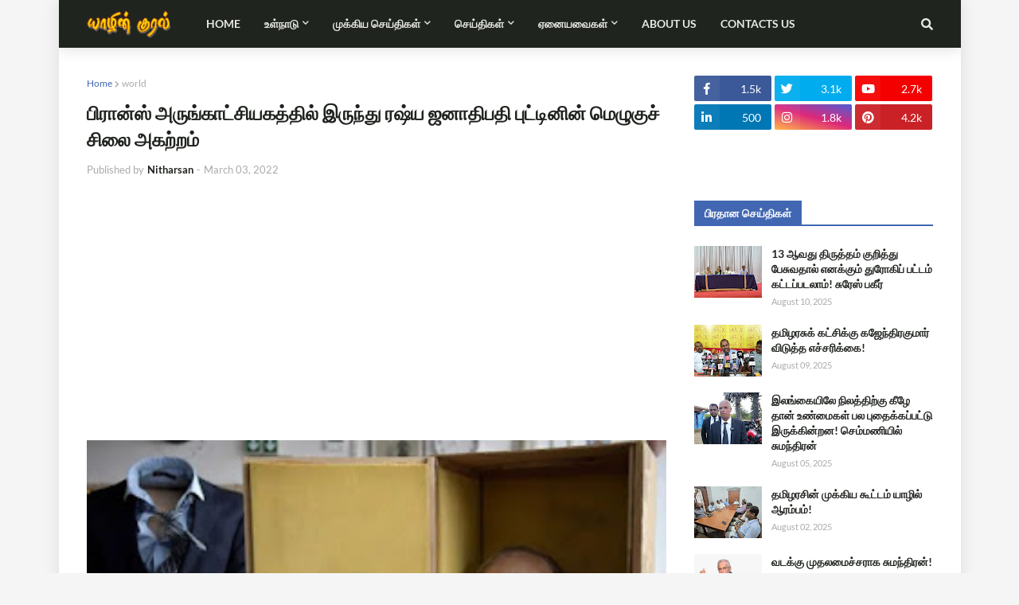

--- FILE ---
content_type: text/html; charset=UTF-8
request_url: https://www.yarlvoice.com/2022/03/blog-post_94.html
body_size: 52857
content:
<!DOCTYPE html>
<html class='ltr' dir='ltr' xmlns='http://www.w3.org/1999/xhtml' xmlns:b='http://www.google.com/2005/gml/b' xmlns:data='http://www.google.com/2005/gml/data' xmlns:expr='http://www.google.com/2005/gml/expr'>
<head>
<!-- Google Tag Manager -->
<script>(function(w,d,s,l,i){w[l]=w[l]||[];w[l].push({'gtm.start':
new Date().getTime(),event:'gtm.js'});var f=d.getElementsByTagName(s)[0],
j=d.createElement(s),dl=l!='dataLayer'?'&l='+l:'';j.async=true;j.src=
'https://www.googletagmanager.com/gtm.js?id='+i+dl;f.parentNode.insertBefore(j,f);
})(window,document,'script','dataLayer','GTM-M62JMBX');</script>
<!-- End Google Tag Manager -->
<script async='async' crossorigin='anonymous' src='https://pagead2.googlesyndication.com/pagead/js/adsbygoogle.js?client=ca-pub-1032451518532252'></script>
<script src='https://www.googleoptimize.com/optimize.js?id=OPT-5BXSR2J'></script>
<meta content='102224987918978' property='fb:pages'/>
<meta content='2bb119ec6294c2445dbfb9742c1d98363827e3ce' name='hilltopads-site-verification'/>
<!-- OneSignalAlert -->
<script async='async' src='https://cdn.onesignal.com/sdks/OneSignalSDK.js'></script>
<script>
  var OneSignal = window.OneSignal || [];
  OneSignal.push(function() {
    OneSignal.init({
      appId: "1ae0c170-2787-47df-a99e-13b82abe5e0b",
    });
  });
</script>
<!-- End OneSignalAlert -->
<!-- All in One SEO Pack -->
<link href='//1.bp.blogspot.com' rel='dns-prefetch'/><link href='//28.2bp.blogspot.com' rel='dns-prefetch'/><link href='//3.bp.blogspot.com' rel='dns-prefetch'/><link href='//4.bp.blogspot.com' rel='dns-prefetch'/><link href='//www.blogger.com' rel='dns-prefetch'/><link href='//maxcdn.bootstrapcdn.com' rel='dns-prefetch'/><link href='//fonts.googleapis.com' rel='dns-prefetch'/><link href='//use.fontawesome.com' rel='dns-prefetch'/><link href='//ajax.googleapis.com' rel='dns-prefetch'/><link href='//resources.blogblog.com' rel='dns-prefetch'/><link href='//www.facebook.com' rel='dns-prefetch'/><link href='//plus.google.com' rel='dns-prefetch'/><link href='//twitter.com' rel='dns-prefetch'/><link href='//www.youtube.com' rel='dns-prefetch'/><link href='//feedburner.google.com' rel='dns-prefetch'/><link href='//www.pinterest.com' rel='dns-prefetch'/><link href='//www.linkedin.com' rel='dns-prefetch'/><link href='//www.behance.net' rel='dns-prefetch'/><link href='//feeds.feedburner.com' rel='dns-prefetch'/><link href='//github.com' rel='dns-prefetch'/><link href='//player.vimeo.com' rel='dns-prefetch'/><link href='//platform.twitter.com' rel='dns-prefetch'/><link href='//apis.google.com' rel='dns-prefetch'/><link href='//connect.facebook.net' rel='dns-prefetch'/><link href='//cdnjs.cloudflare.com' rel='dns-prefetch'/><link href='//www.google-analytics.com' rel='dns-prefetch'/><link href='//pagead2.googlesyndication.com' rel='dns-prefetch'/><link href='//googleads.g.doubleclick.net' rel='dns-prefetch'/><link href='//www.gstatic.com' rel='dns-prefetch'/><link href='//www.googletagservices.com' rel='dns-prefetch'/><link href='//static.xx.fbcdn.net' rel='dns-prefetch'/><link href='//tpc.googlesyndication.com' rel='dns-prefetch'/><link href='//syndication.twitter.com' rel='dns-prefetch'/><link href='//w.sharethis.com' rel='dns-prefetch'/><link href='//edge.sharethis.com' rel='dns-prefetch'/><link href='//t.sharethis.com' rel='dns-prefetch'/><link href='//s7.addthis.com' rel='dns-prefetch'/>
<title> ப&#3007;ர&#3006;ன&#3021;ஸ&#3021; அர&#3009;ங&#3021;க&#3006;ட&#3021;ச&#3007;யகத&#3021;த&#3007;ல&#3021; இர&#3009;ந&#3021;த&#3009; ரஷ&#3021;ய ஜன&#3006;த&#3007;பத&#3007; ப&#3009;ட&#3021;ட&#3007;ன&#3007;ன&#3021; ம&#3014;ழ&#3009;க&#3009;ச&#3021; ச&#3007;ல&#3016; அகற&#3021;றம&#3021;</title>
<link href='//dnjs.cloudflare.com' rel='dns-prefetch'/>
<link href='//fonts.gstatic.com' rel='dns-prefetch'/>
<link href='//pagead2.googlesyndication.com' rel='dns-prefetch'/>
<link href='//www.googletagmanager.com' rel='dns-prefetch'/>
<link href='//www.google-analytics.com' rel='dns-prefetch'/>
<link href='//connect.facebook.net' rel='dns-prefetch'/>
<link href='//c.disquscdn.com' rel='dns-prefetch'/>
<link href='//disqus.com' rel='dns-prefetch'/>
<meta content='text/html; charset=UTF-8' http-equiv='Content-Type'/>
<meta content='blogger' name='generator'/>
<link href='https://www.yarlvoice.com/favicon.ico' rel='icon' type='image/x-icon'/>
<meta content='#4545ff' name='theme-color'/>
<meta content='#4545ff' name='msapplication-navbutton-color'/>
<link href='https://www.yarlvoice.com/2022/03/blog-post_94.html' rel='canonical'/>
<link rel="alternate" type="application/atom+xml" title="Yarl Voice - Atom" href="https://www.yarlvoice.com/feeds/posts/default" />
<link rel="alternate" type="application/rss+xml" title="Yarl Voice - RSS" href="https://www.yarlvoice.com/feeds/posts/default?alt=rss" />
<link rel="service.post" type="application/atom+xml" title="Yarl Voice - Atom" href="https://www.blogger.com/feeds/7344138663599735167/posts/default" />

<link rel="alternate" type="application/atom+xml" title="Yarl Voice - Atom" href="https://www.yarlvoice.com/feeds/1816140763714993189/comments/default" />
<meta content='Yarl Voice Covers Breaking News, Latest News In Politics, Sports &amp; Business. A Premier Breaking News Website Offering News From Sri Lanka In Tamil.' name='description'/>
<link href='https://blogger.googleusercontent.com/img/a/AVvXsEhrwpfyiODlSVsJG3JbKUSFaF3ug-5hVWiLsiCDXcBzPisT6hrXCo1r_EHWDKbN7LggHbU8TBdue_2n-8n85c9cP3iTRIf7VgrV_052La0RYK7IvKihlzkE2-u4A1zR-8YN73SMQAASBDy7AKeoEhfgGh9JUxuXSjGANQZ0RI05Reni7FON219NYhyXsg=s320' rel='image_src'/>
<!-- Metadata for Open Graph protocol. See http://ogp.me/. -->
<meta content='article' property='og:type'/>
<meta content='Yarl Voice' property='og:site_name'/>
<meta content=' பிரான்ஸ் அருங்காட்சியகத்தில் இருந்து ரஷ்ய ஜனாதிபதி புட்டினின் மெழுகுச் சிலை அகற்றம்' property='og:title'/>
<meta content='https://www.yarlvoice.com/2022/03/blog-post_94.html' property='og:url'/>
<meta content='Yarl Voice Covers Breaking News, Latest News In Politics, Sports &amp; Business. A Premier Breaking News Website Offering News From Sri Lanka In Tamil.' property='og:description'/>
<meta content='https://blogger.googleusercontent.com/img/a/AVvXsEhrwpfyiODlSVsJG3JbKUSFaF3ug-5hVWiLsiCDXcBzPisT6hrXCo1r_EHWDKbN7LggHbU8TBdue_2n-8n85c9cP3iTRIf7VgrV_052La0RYK7IvKihlzkE2-u4A1zR-8YN73SMQAASBDy7AKeoEhfgGh9JUxuXSjGANQZ0RI05Reni7FON219NYhyXsg=s320' property='og:image'/>
<meta content='https://blogger.googleusercontent.com/img/a/AVvXsEhrwpfyiODlSVsJG3JbKUSFaF3ug-5hVWiLsiCDXcBzPisT6hrXCo1r_EHWDKbN7LggHbU8TBdue_2n-8n85c9cP3iTRIf7VgrV_052La0RYK7IvKihlzkE2-u4A1zR-8YN73SMQAASBDy7AKeoEhfgGh9JUxuXSjGANQZ0RI05Reni7FON219NYhyXsg=s320' name='twitter:image'/>
<meta content='summary_large_image' name='twitter:card'/>
<meta content=' பிரான்ஸ் அருங்காட்சியகத்தில் இருந்து ரஷ்ய ஜனாதிபதி புட்டினின் மெழுகுச் சிலை அகற்றம்' name='twitter:title'/>
<meta content='https://www.yarlvoice.com/2022/03/blog-post_94.html' name='twitter:url'/>
<meta content='Yarl Voice Covers Breaking News, Latest News In Politics, Sports &amp; Business. A Premier Breaking News Website Offering News From Sri Lanka In Tamil.' name='twitter:description'/>
<include expiration='7d' path='*.css'></include>
<include expiration='7d' path='*.js'></include>
<include expiration='3d' path='*.gif'></include>
<include expiration='3d' path='*.jpeg'></include>
<include expiration='3d' path='*.jpg'></include>
<include expiration='3d' path='*.png'></include>
<meta content='sat, 02 jun 2050 00:00:00 GMT' http-equiv='expires'/>
<meta charset='utf-8'/>
<meta content='width=device-width, initial-scale=1, minimum-scale=1, maximum-scale=1' name='viewport'/>
<meta content='blogger' name='generator'/>
<meta content='text/html; charset=UTF-8' http-equiv='Content-Type'/>
<link href='http://www.blogger.com/openid-server.g' rel='openid.server'/>
<link href='https://www.yarlvoice.com/' rel='openid.delegate'/>
<link href='https://www.yarlvoice.com/2022/03/blog-post_94.html' rel='canonical'/>
<title> ப&#3007;ர&#3006;ன&#3021;ஸ&#3021; அர&#3009;ங&#3021;க&#3006;ட&#3021;ச&#3007;யகத&#3021;த&#3007;ல&#3021; இர&#3009;ந&#3021;த&#3009; ரஷ&#3021;ய ஜன&#3006;த&#3007;பத&#3007; ப&#3009;ட&#3021;ட&#3007;ன&#3007;ன&#3021; ம&#3014;ழ&#3009;க&#3009;ச&#3021; ச&#3007;ல&#3016; அகற&#3021;றம&#3021; - Yarl Voice</title>
<meta content=' பிரான்ஸ் அருங்காட்சியகத்தில் இருந்து ரஷ்ய ஜனாதிபதி புட்டினின் மெழுகுச் சிலை அகற்றம், Yarl Voice:  பிரான்ஸ் அருங்காட்சியகத்தில் இருந்து ரஷ்ய ஜனாதிபதி புட்டினின் மெழுகுச் சிலை அகற்றம், Yarl Voice' name='keywords'/>
<meta content='width=device-width, initial-scale=1, maximum-scale=1' name='viewport'/>
<meta content='text/html; charset=UTF-8' http-equiv='Content-Type'/>
<!-- Chrome, Firefox OS and Opera -->
<meta content='#f5f5f5' name='theme-color'/>
<!-- Windows Phone -->
<meta content='#f5f5f5' name='msapplication-navbutton-color'/>
<meta content='blogger' name='generator'/>
<link href='https://www.yarlvoice.com/favicon.ico' rel='icon' type='image/x-icon'/>
<link href='https://www.yarlvoice.com/2022/03/blog-post_94.html' rel='canonical'/>
<link rel="alternate" type="application/atom+xml" title="Yarl Voice - Atom" href="https://www.yarlvoice.com/feeds/posts/default" />
<link rel="alternate" type="application/rss+xml" title="Yarl Voice - RSS" href="https://www.yarlvoice.com/feeds/posts/default?alt=rss" />
<link rel="service.post" type="application/atom+xml" title="Yarl Voice - Atom" href="https://www.blogger.com/feeds/7344138663599735167/posts/default" />

<link rel="alternate" type="application/atom+xml" title="Yarl Voice - Atom" href="https://www.yarlvoice.com/feeds/1816140763714993189/comments/default" />
<!--Can't find substitution for tag [blog.ieCssRetrofitLinks]-->
<link href='https://blogger.googleusercontent.com/img/a/AVvXsEhrwpfyiODlSVsJG3JbKUSFaF3ug-5hVWiLsiCDXcBzPisT6hrXCo1r_EHWDKbN7LggHbU8TBdue_2n-8n85c9cP3iTRIf7VgrV_052La0RYK7IvKihlzkE2-u4A1zR-8YN73SMQAASBDy7AKeoEhfgGh9JUxuXSjGANQZ0RI05Reni7FON219NYhyXsg=s320' rel='image_src'/>
<meta content='https://www.yarlvoice.com/2022/03/blog-post_94.html' property='og:url'/>
<meta content=' பிரான்ஸ் அருங்காட்சியகத்தில் இருந்து ரஷ்ய ஜனாதிபதி புட்டினின் மெழுகுச் சிலை அகற்றம்' property='og:title'/>
<meta content='Yarl Voice Covers Breaking News, Latest News In Politics, Sports &amp; Business. A Premier Breaking News Website Offering News From Sri Lanka In Tamil.' property='og:description'/>
<meta content='https://blogger.googleusercontent.com/img/a/AVvXsEhrwpfyiODlSVsJG3JbKUSFaF3ug-5hVWiLsiCDXcBzPisT6hrXCo1r_EHWDKbN7LggHbU8TBdue_2n-8n85c9cP3iTRIf7VgrV_052La0RYK7IvKihlzkE2-u4A1zR-8YN73SMQAASBDy7AKeoEhfgGh9JUxuXSjGANQZ0RI05Reni7FON219NYhyXsg=w1200-h630-p-k-no-nu' property='og:image'/>
<title>
 ப&#3007;ர&#3006;ன&#3021;ஸ&#3021; அர&#3009;ங&#3021;க&#3006;ட&#3021;ச&#3007;யகத&#3021;த&#3007;ல&#3021; இர&#3009;ந&#3021;த&#3009; ரஷ&#3021;ய ஜன&#3006;த&#3007;பத&#3007; ப&#3009;ட&#3021;ட&#3007;ன&#3007;ன&#3021; ம&#3014;ழ&#3009;க&#3009;ச&#3021; ச&#3007;ல&#3016; அகற&#3021;றம&#3021; - Yarl Voice
</title>
<!-- [ Meta Tag SEO ] -->
<meta content='' name='description'/>
<meta content=' பிரான்ஸ் அருங்காட்சியகத்தில் இருந்து ரஷ்ய ஜனாதிபதி புட்டினின் மெழுகுச் சிலை அகற்றம், Yarl Voice:  பிரான்ஸ் அருங்காட்சியகத்தில் இருந்து ரஷ்ய ஜனாதிபதி புட்டினின் மெழுகுச் சிலை அகற்றம், Yarl Voice' name='keywords'/>
<link href='https://www.yarlvoice.com/feeds/posts/default' rel='alternate' title='Yarl Voice - Atom' type='application/atom+xml'/>
<link href='https://www.yarlvoice.com/feeds/posts/default?alt=rss' rel='alternate' title='Yarl Voice - RSS' type='application/rss+xml'/>
<link href='http://www.blogger.com/feeds/7344138663599735167/posts/default' rel='alternate' title='Yarl Voice - Atom' type='application/atom+xml'/>
<link href='https://blogger.googleusercontent.com/img/a/AVvXsEhrwpfyiODlSVsJG3JbKUSFaF3ug-5hVWiLsiCDXcBzPisT6hrXCo1r_EHWDKbN7LggHbU8TBdue_2n-8n85c9cP3iTRIf7VgrV_052La0RYK7IvKihlzkE2-u4A1zR-8YN73SMQAASBDy7AKeoEhfgGh9JUxuXSjGANQZ0RI05Reni7FON219NYhyXsg=s320' rel='image_src'/>
<link href='https://www.yarlvoice.com/2022/03/blog-post_94.html' hreflang='x-default' rel='alternate'/>
<link href='/favicon.ico' rel='icon' type='image/x-icon'/>
<meta content=' பிரான்ஸ் அருங்காட்சியகத்தில் இருந்து ரஷ்ய ஜனாதிபதி புட்டினின் மெழுகுச் சிலை அகற்றம்' property='og:title'/>
<meta content='https://www.yarlvoice.com/2022/03/blog-post_94.html' property='og:url'/>
<meta content='article' property='og:type'/>
<meta content='https://blogger.googleusercontent.com/img/a/AVvXsEhrwpfyiODlSVsJG3JbKUSFaF3ug-5hVWiLsiCDXcBzPisT6hrXCo1r_EHWDKbN7LggHbU8TBdue_2n-8n85c9cP3iTRIf7VgrV_052La0RYK7IvKihlzkE2-u4A1zR-8YN73SMQAASBDy7AKeoEhfgGh9JUxuXSjGANQZ0RI05Reni7FON219NYhyXsg=s320' property='og:image'/>
<meta content='Yarl Voice' property='og:site_name'/>
<!-- [ Social Media meta tag ] -->
<meta content=' பிரான்ஸ் அருங்காட்சியகத்தில் இருந்து ரஷ்ய ஜனாதிபதி புட்டினின் மெழுகுச் சிலை அகற்றம்' property='og:title'/>
<meta content='https://www.yarlvoice.com/2022/03/blog-post_94.html' property='og:url'/>
<meta content='article' property='og:type'/>
<meta content='https://www.yarlvoice.com/2022/03/blog-post_94.html' property='og:url'/>
<!-- START - OGIMAGE TAGS -->
<meta content='https://blogger.googleusercontent.com/img/a/AVvXsEhrwpfyiODlSVsJG3JbKUSFaF3ug-5hVWiLsiCDXcBzPisT6hrXCo1r_EHWDKbN7LggHbU8TBdue_2n-8n85c9cP3iTRIf7VgrV_052La0RYK7IvKihlzkE2-u4A1zR-8YN73SMQAASBDy7AKeoEhfgGh9JUxuXSjGANQZ0RI05Reni7FON219NYhyXsg=s320' property='og:image'/>
<!-- END - OGIMAGE TAGS -->
<!-- START - OGDESCRIPTION TAGS -->
<meta content='' property='og:description'/>
<!-- END - OGDESCRIPTION TAGS -->
<meta content='Yarl Voice' property='og:site_name'/>

<meta property='fb:app_id' content='282245039467988'/>


<script type='text/javascript'>var FACEBOOK_APP_ID = '282245039467988';</script>


<link href='https://plus.google.com/111889570511557982417' rel='me'/>
<meta content='c408eda7d86d330fc8bd8404030de3ac' name='p:domain_verify'/>
<meta content='xxxxx' name='google-site-verification'/>
<meta content='xxxxx' name='msvalidate.01'/>
<meta content='xxxxx' name='alexaVerifyID'/>
<meta content='Sri Lanka, SriLanka, India, United Kingdom, Germany, Canada, United States of America, France, Switzerland, Norway' name='geo.placename'/>
<meta content='Nitharsan,Kiruththigan' name='Author'/>
<meta content='document' name='resource-type'/>
<meta content='all' name='audience'/>
<meta content='general' name='rating'/>
<meta content='all' name='robots'/>
<meta content='global' name='distribution'/>
<meta content='Sri Lanka' name='geo.country'/>
<meta content='en_US' property='og:locale'/>
<meta content='en_GB' property='og:locale:alternate'/>
<meta content='id_ID' property='og:locale:alternate'/>
<meta content='Tamil' name='language'/>
<meta content='english' name='language'/>
<meta content='282245039467988' property='fb:app_id'/>
<meta content='100025007942029' property='fb:admins'/>
<meta content='Yarl Voice Media' property='article:author'/>
<meta content='Yarl Internet' property='article:publisher'/>
<meta content='@YarlVoice' name='twitter:site'/>
<meta content='@YarlVoice' name='twitter:creator'/>
<meta content='Aeiwi, Alexa, AllTheWeb, AltaVista, AOL Netfind, Anzwers, Canada, DirectHit, EuroSeek, Excite, Overture, Go, Google, HotBot. InfoMak, Kanoodle, Lycos, MasterSite, National Directory, Northern Light, SearchIt, SimpleSearch, WebsMostLinked, WebTop, What-U-Seek, AOL, Yahoo, WebCrawler, Infoseek, Excite, Magellan, LookSmart, bing, CNET, Googlebot' name='search engines'/>
<meta content='UTF-8' name='Charset'/>
<meta content='1 days' name='revisit'/>
<meta content='1 Days' name='Revisit-after'/>
<meta content='YarlVoice.com. All Rights Reserved.' name='copyright'/>
<meta content='V3hUc0hQNm8xZitkVkJFRXNUblVQc2JOQlhKYW9SckZCM1lMWmxiQ1RyND01' name='dmca-site-verification'/>
<!-- End of All in One SEO Pack -->
<!-- Font Awesome Free 5.7.2 -->
<link href='https://cdnjs.cloudflare.com/ajax/libs/font-awesome/5.7.2/css/all.min.css' rel='stylesheet'/>
<!-- Template Style CSS -->
<style type='text/css'>@font-face{font-family:'Lato';font-style:normal;font-weight:400;font-display:swap;src:url(//fonts.gstatic.com/s/lato/v25/S6uyw4BMUTPHjx4wWw.ttf)format('truetype');}</style>
<style id='page-skin-1' type='text/css'><!--
/*
-----------------------------------------------
----------------------------------------------- */
/*-- Google Font --*/
@font-face{font-family:'Lato';font-style:italic;font-weight:400;src:local('Lato Italic'),local(Lato-Italic),url(https://fonts.gstatic.com/s/lato/v15/S6u8w4BMUTPHjxsAUi-qJCY.woff2) format("woff2");unicode-range:U+0100-024F,U+0259,U+1E00-1EFF,U+2020,U+20A0-20AB,U+20AD-20CF,U+2113,U+2C60-2C7F,U+A720-A7FF}
@font-face{font-family:'Lato';font-style:italic;font-weight:400;src:local('Lato Italic'),local(Lato-Italic),url(https://fonts.gstatic.com/s/lato/v15/S6u8w4BMUTPHjxsAXC-q.woff2) format("woff2");unicode-range:U+0000-00FF,U+0131,U+0152-0153,U+02BB-02BC,U+02C6,U+02DA,U+02DC,U+2000-206F,U+2074,U+20AC,U+2122,U+2191,U+2193,U+2212,U+2215,U+FEFF,U+FFFD}
@font-face{font-family:'Lato';font-style:italic;font-weight:700;src:local('Lato Bold Italic'),local(Lato-BoldItalic),url(https://fonts.gstatic.com/s/lato/v15/S6u_w4BMUTPHjxsI5wq_FQft1dw.woff2) format("woff2");unicode-range:U+0100-024F,U+0259,U+1E00-1EFF,U+2020,U+20A0-20AB,U+20AD-20CF,U+2113,U+2C60-2C7F,U+A720-A7FF}
@font-face{font-family:'Lato';font-style:italic;font-weight:700;src:local('Lato Bold Italic'),local(Lato-BoldItalic),url(https://fonts.gstatic.com/s/lato/v15/S6u_w4BMUTPHjxsI5wq_Gwft.woff2) format("woff2");unicode-range:U+0000-00FF,U+0131,U+0152-0153,U+02BB-02BC,U+02C6,U+02DA,U+02DC,U+2000-206F,U+2074,U+20AC,U+2122,U+2191,U+2193,U+2212,U+2215,U+FEFF,U+FFFD}
@font-face{font-family:'Lato';font-style:normal;font-weight:400;src:local('Lato Regular'),local(Lato-Regular),url(https://fonts.gstatic.com/s/lato/v15/S6uyw4BMUTPHjxAwXjeu.woff2) format("woff2");unicode-range:U+0100-024F,U+0259,U+1E00-1EFF,U+2020,U+20A0-20AB,U+20AD-20CF,U+2113,U+2C60-2C7F,U+A720-A7FF}
@font-face{font-family:'Lato';font-style:normal;font-weight:400;src:local('Lato Regular'),local(Lato-Regular),url(https://fonts.gstatic.com/s/lato/v15/S6uyw4BMUTPHjx4wXg.woff2) format("woff2");unicode-range:U+0000-00FF,U+0131,U+0152-0153,U+02BB-02BC,U+02C6,U+02DA,U+02DC,U+2000-206F,U+2074,U+20AC,U+2122,U+2191,U+2193,U+2212,U+2215,U+FEFF,U+FFFD}
@font-face{font-family:'Lato';font-style:normal;font-weight:700;src:local('Lato Bold'),local(Lato-Bold),url(https://fonts.gstatic.com/s/lato/v15/S6u9w4BMUTPHh6UVSwaPGR_p.woff2) format("woff2");unicode-range:U+0100-024F,U+0259,U+1E00-1EFF,U+2020,U+20A0-20AB,U+20AD-20CF,U+2113,U+2C60-2C7F,U+A720-A7FF}
@font-face{font-family:'Lato';font-style:normal;font-weight:700;src:local('Lato Bold'),local(Lato-Bold),url(https://fonts.gstatic.com/s/lato/v15/S6u9w4BMUTPHh6UVSwiPGQ.woff2) format("woff2");unicode-range:U+0000-00FF,U+0131,U+0152-0153,U+02BB-02BC,U+02C6,U+02DA,U+02DC,U+2000-206F,U+2074,U+20AC,U+2122,U+2191,U+2193,U+2212,U+2215,U+FEFF,U+FFFD}
/*-- Reset CSS --*/
a,abbr,acronym,address,applet,b,big,blockquote,body,caption,center,cite,code,dd,del,dfn,div,dl,dt,em,fieldset,font,form,h1,h2,h3,h4,h5,h6,html,i,iframe,img,ins,kbd,label,legend,li,object,p,pre,q,s,samp,small,span,strike,strong,sub,sup,table,tbody,td,tfoot,th,thead,tr,tt,u,ul,var{padding:0;border:0;outline:0;vertical-align:baseline;background:0 0;text-decoration:none}form,textarea,input,button{-webkit-appearance:none;-moz-appearance:none;appearance:none;border-radius:0}dl,ul{list-style-position:inside;font-weight:400;list-style:none}ul li{list-style:none}caption,th{text-align:center}img{border:none;position:relative}a,a:visited{text-decoration:none}.clearfix{clear:both}.section,.widget,.widget ul{margin:0;padding:0}a{color:#4267b2}a img{border:0}abbr{text-decoration:none}.CSS_LIGHTBOX{z-index:999999!important}.separator a{clear:none!important;float:none!important;margin-left:0!important;margin-right:0!important}#navbar-iframe,.widget-item-control,a.quickedit,.home-link,.feed-links{display:none!important}.center{display:table;margin:0 auto;position:relative}.widget > h2,.widget > h3{display:none}.widget iframe,.widget img{max-width:100%}
/*-- Body Content CSS --*/
:root{--body-font:'Lato',Segoe UI,Helvetica Neue,Arial,sans-serif;--meta-font:'Lato',Segoe UI,Helvetica Neue,Arial,sans-serif;--text-font:'Lato',Segoe UI,Helvetica Neue,Arial,sans-serif}
body{position:relative;background-color:#f5f5f5;background:#f5f5f5 url() repeat scroll top left;font-family:var(--body-font);font-size:14px;color:#1d1d1d;font-weight:400;font-style:normal;line-height:1.4em;word-wrap:break-word;margin:0;padding:0}
.rtl{direction:rtl}
.no-items.section{display:none}
h1,h2,h3,h4,h5,h6{font-family:var(--body-font);font-weight:700}
#outer-wrapper{position:relative;overflow:hidden;width:100%;max-width:100%;margin:0 auto;background-color:#ffffff;box-shadow:0 0 20px rgba(0,0,0,0.1)}
.row-x1{width:1063px}
#content-wrapper{margin:35px auto;overflow:hidden}
#main-wrapper{float:left;overflow:hidden;width:calc(100% - (300px + 35px));box-sizing:border-box;padding:0}
.rtl #main-wrapper{float:right}
#sidebar-wrapper{float:right;overflow:hidden;width:300px;box-sizing:border-box;padding:0}
.rtl #sidebar-wrapper{float:left}
.entry-image-link,.cmm-avatar,.comments .avatar-image-container{background-color:rgba(155,155,155,0.08);color:transparent!important}
.entry-thumb{display:block;position:relative;width:100%;height:100%;background-size:cover;background-position:center center;background-repeat:no-repeat;z-index:1;opacity:0;transition:opacity .25s ease,filter .0s ease}
.entry-thumb.lazy-ify{opacity:1}
.entry-image-link:hover .entry-thumb,.featured-item:hover .entry-image-link .entry-thumb,.block-inner:hover .entry-thumb,.column-inner:hover .entry-thumb,.videos-inner:hover .entry-thumb{filter:brightness(1.1)}
.before-mask:before{content:'';position:absolute;left:0;right:0;bottom:0;height:65%;background-image:linear-gradient(to bottom,transparent,rgba(0,0,0,0.65));-webkit-backface-visibility:hidden;backface-visibility:hidden;z-index:2;opacity:1;margin:-1px;transition:opacity .25s ease}
.entry-title{color:#20241f}
.entry-title a{color:#20241f;display:block}
.entry-title a:hover{color:#4267b2}
.entry-info .entry-title a:hover{text-decoration:underline}
.excerpt{font-family:var(--text-font)}
.social a:before{display:inline-block;font-family:'Font Awesome 5 Brands';font-style:normal;font-weight:400}
.social .blogger a:before{content:"\f37d"}
.social .facebook a:before{content:"\f09a"}
.social .facebook-f a:before{content:"\f39e"}
.social .twitter a:before{content:"\f099"}
.social .rss a:before{content:"\f09e";font-family:'Font Awesome 5 Free';font-weight:900}
.social .youtube a:before{content:"\f167"}
.social .skype a:before{content:"\f17e"}
.social .stumbleupon a:before{content:"\f1a4"}
.social .tumblr a:before{content:"\f173"}
.social .vk a:before{content:"\f189"}
.social .stack-overflow a:before{content:"\f16c"}
.social .github a:before{content:"\f09b"}
.social .linkedin a:before{content:"\f0e1"}
.social .dribbble a:before{content:"\f17d"}
.social .soundcloud a:before{content:"\f1be"}
.social .behance a:before{content:"\f1b4"}
.social .digg a:before{content:"\f1a6"}
.social .instagram a:before{content:"\f16d"}
.social .pinterest a:before{content:"\f0d2"}
.social .pinterest-p a:before{content:"\f231"}
.social .twitch a:before{content:"\f1e8"}
.social .delicious a:before{content:"\f1a5"}
.social .codepen a:before{content:"\f1cb"}
.social .flipboard a:before{content:"\f44d"}
.social .reddit a:before{content:"\f281"}
.social .whatsapp a:before{content:"\f232"}
.social .messenger a:before{content:"\f39f"}
.social .snapchat a:before{content:"\f2ac"}
.social .telegram a:before{content:"\f3fe"}
.social .email a:before{content:"\f0e0";font-family:'Font Awesome 5 Free';font-weight:400}
.social .external-link a:before{content:"\f35d";font-family:'Font Awesome 5 Free';font-weight:900}
.social-color .blogger a,.social-hover-color .blogger a:hover{background-color:#ff5722}
.social-color .facebook a,.social-color .facebook-f a,.social-hover-color .facebook a:hover,.social-hover-color .facebook-f a:hover{background-color:#3b5999}
.social-color .twitter a,.social-hover-color .twitter a:hover{background-color:#00acee}
.social-color .youtube a,.social-hover-color .youtube a:hover{background-color:#f50000}
.social-color .instagram a,.social-hover-color .instagram a:hover{background:linear-gradient(15deg,#ffb13d,#dd277b,#4d5ed4)}
.social-color .pinterest a,.social-color .pinterest-p a,.social-hover-color .pinterest a:hover,.social-hover-color .pinterest-p a:hover{background-color:#ca2127}
.social-color .dribbble a,.social-hover-color .dribbble a:hover{background-color:#ea4c89}
.social-color .linkedin a,.social-hover-color .linkedin a:hover{background-color:#0077b5}
.social-color .tumblr a,.social-hover-color .tumblr a:hover{background-color:#365069}
.social-color .twitch a,.social-hover-color .twitch a:hover{background-color:#6441a5}
.social-color .rss a,.social-hover-color .rss a:hover{background-color:#ffc200}
.social-color .skype a,.social-hover-color .skype a:hover{background-color:#00aff0}
.social-color .stumbleupon a,.social-hover-color .stumbleupon a:hover{background-color:#eb4823}
.social-color .vk a,.social-hover-color .vk a:hover{background-color:#4a76a8}
.social-color .stack-overflow a,.social-hover-color .stack-overflow a:hover{background-color:#f48024}
.social-color .github a,.social-hover-color .github a:hover{background-color:#24292e}
.social-color .soundcloud a,.social-hover-color .soundcloud a:hover{background:linear-gradient(#ff7400,#ff3400)}
.social-color .behance a,.social-hover-color .behance a:hover{background-color:#191919}
.social-color .digg a,.social-hover-color .digg a:hover{background-color:#1b1a19}
.social-color .delicious a,.social-hover-color .delicious a:hover{background-color:#0076e8}
.social-color .codepen a,.social-hover-color .codepen a:hover{background-color:#000}
.social-color .flipboard a,.social-hover-color .flipboard a:hover{background-color:#f52828}
.social-color .reddit a,.social-hover-color .reddit a:hover{background-color:#ff4500}
.social-color .whatsapp a,.social-hover-color .whatsapp a:hover{background-color:#3fbb50}
.social-color .messenger a,.social-hover-color .messenger a:hover{background-color:#0084ff}
.social-color .snapchat a,.social-hover-color .snapchat a:hover{background-color:#ffe700}
.social-color .telegram a,.social-hover-color .telegram a:hover{background-color:#179cde}
.social-color .email a,.social-hover-color .email a:hover{background-color:#888}
.social-color .external-link a,.social-hover-color .external-link a:hover{background-color:#20241f}
#header-wrapper{position:relative;float:left;width:100%;margin:0;box-shadow:0 0 20px rgba(0,0,0,.15)}
.navbar-wrap,.navbar{position:relative;float:left;width:100%;height:60px;background-color:#20241f;padding:0;margin:0}
#header-wrapper .container{position:relative;margin:0 auto}
.main-logo-wrap{position:relative;float:left;margin:0 30px 0 0}
.rtl .main-logo-wrap{float:right;margin:0 0 0 30px}
.main-logo{position:relative;float:left;width:100%;height:34px;padding:13px 0;margin:0}
.main-logo .main-logo-img{float:left;height:34px;overflow:hidden}
.main-logo img{max-width:100%;height:34px;margin:0}
.main-logo h1{font-size:22px;color:#e8e9e7;line-height:34px;margin:0}
.main-logo h1 a{color:#e8e9e7}
.main-logo #h1-tag{position:absolute;top:-9000px;left:-9000px;display:none;visibility:hidden}
.main-menu-wrap{position:static;float:left;height:60px;margin:0}
.rtl .main-menu-wrap{float:right}
#galaxymag-main-menu .widget,#galaxymag-main-menu .widget > .widget-title{display:none}
#galaxymag-main-menu .show-menu{display:block}
#galaxymag-main-menu{position:static;width:100%;height:60px;z-index:10}
#galaxymag-main-menu ul > li{position:relative;float:left;display:inline-block;padding:0;margin:0}
.rtl #galaxymag-main-menu ul > li{float:right}
#galaxymag-main-menu-nav > li > a{position:relative;display:block;height:60px;font-size:14px;color:#e8e9e7;font-weight:700;text-transform:uppercase;line-height:60px;padding:0 15px;margin:0}
#galaxymag-main-menu-nav > li:hover > a{background-color:#4267b2;color:#ffffff}
#galaxymag-main-menu ul > li > ul{position:absolute;float:left;left:0;top:60px;width:180px;background-color:#272b26;z-index:99999;visibility:hidden;opacity:0;padding:0;box-shadow:0 2px 5px 0 rgba(0,0,0,0.15),0 2px 10px 0 rgba(0,0,0,0.17)}
.rtl #galaxymag-main-menu ul > li > ul{left:auto;right:0}
#galaxymag-main-menu ul > li > ul > li > ul{position:absolute;float:left;top:0;left:100%;margin:0}
.rtl #galaxymag-main-menu ul > li > ul > li > ul{float:left;left:auto;right:100%}
#galaxymag-main-menu ul > li > ul > li{display:block;float:none;position:relative}
.rtl #galaxymag-main-menu ul > li > ul > li{float:none}
#galaxymag-main-menu ul > li > ul > li a{position:relative;display:block;height:36px;font-size:13px;color:#f2f2f2;line-height:36px;font-weight:400;box-sizing:border-box;padding:0 15px;margin:0;border-bottom:1px solid rgba(155,155,155,0.07)}
#galaxymag-main-menu ul > li > ul > li:last-child a{border:0}
#galaxymag-main-menu ul > li > ul > li:hover > a{background-color:#20241f;color:#ffffff}
#galaxymag-main-menu ul > li.has-sub > a:after{content:'\f078';float:right;font-family:'Font Awesome 5 Free';font-size:9px;font-weight:900;margin:-1px 0 0 5px}
.rtl #galaxymag-main-menu ul > li.has-sub > a:after{float:left;margin:-1px 5px 0 0}
#galaxymag-main-menu ul > li > ul > li.has-sub > a:after{content:'\f054';float:right;margin:0}
.rtl #galaxymag-main-menu ul > li > ul > li.has-sub > a:after{content:'\f053'}
#galaxymag-main-menu ul > li:hover > ul,#galaxymag-main-menu ul > li > ul > li:hover > ul{visibility:visible;opacity:1}
#galaxymag-main-menu ul ul{transition:all .17s ease}
#galaxymag-main-menu .getMega{display:none}
#galaxymag-main-menu .mega-menu{position:static!important}
#galaxymag-main-menu .mega-menu > ul{width:100%;background-color:#272b26;box-sizing:border-box;padding:20px 10px}
#galaxymag-main-menu .mega-menu > ul.mega-widget,#galaxymag-main-menu .mega-menu > ul.complex-tabs{overflow:hidden}
#galaxymag-main-menu .mega-menu > ul.complex-tabs > ul.select-tab{position:relative;float:left;width:20%;box-sizing:border-box;padding:20px 0;margin:-20px 0 0 -10px}
.rtl #galaxymag-main-menu .mega-menu > ul.complex-tabs > ul.select-tab{float:right;margin:-20px -10px 0 0}
#galaxymag-main-menu .mega-menu > ul.complex-tabs > ul.select-tab:before{content:'';position:absolute;left:0;top:0;width:100%;height:100vh;background-color:rgba(155,155,155,0.07);box-sizing:border-box;display:block}
#galaxymag-main-menu .mega-menu > ul.complex-tabs > ul.select-tab > li{width:100%;margin:0}
#galaxymag-main-menu ul > li > ul.complex-tabs > ul.select-tab > li > a{position:relative;display:block;height:33px;font-size:13px;color:#f2f2f2;line-height:33px;padding:0 20px}
#galaxymag-main-menu .mega-menu > ul.complex-tabs > ul.select-tab > li.active > a:after{content:'\f054';font-family:'Font Awesome 5 Free';font-weight:900;font-size:9px;float:right}
.rtl #galaxymag-main-menu .mega-menu > ul.complex-tabs > ul.select-tab > li.active > a:after{content:'\f053';float:left}
#galaxymag-main-menu .mega-menu > ul.complex-tabs > ul.select-tab > li.active,#galaxymag-main-menu .mega-menu > ul.complex-tabs > ul.select-tab > li:hover{background-color:#272b26}
#galaxymag-main-menu .mega-menu > ul.complex-tabs > ul.select-tab > li.active > a,#galaxymag-main-menu .mega-menu > ul.complex-tabs > ul.select-tab > li:hover > a{color:#ffffff}
.mega-tab{display:none;position:relative;width:80%;float:right;margin:0}
.rtl .mega-tab{float:left}
.tab-active{display:block}
.tab-animated,.post-animated{-webkit-animation-duration:.5s;animation-duration:.5s;-webkit-animation-fill-mode:both;animation-fill-mode:both}
@keyframes fadeIn {
from{opacity:0}
to{opacity:1}
}
.tab-fadeIn,.post-fadeIn{animation-name:fadeIn}
@keyframes fadeInUp {
from{opacity:0;transform:translate3d(0,5px,0)}
to{opacity:1;transform:translate3d(0,0,0)}
}
.tab-fadeInUp,.post-fadeInUp{animation-name:fadeInUp}
.mega-widget .mega-item{float:left;width:20%;box-sizing:border-box;padding:0 10px}
.rtl .mega-widget .mega-item{float:right}
.mega-tab .mega-widget .mega-item{width:25%}
.mega-widget .mega-content{position:relative;width:100%;overflow:hidden;padding:0}
.mega-content .entry-image-link{width:100%;height:120px;min-height:120px;background-color:rgba(255,255,255,0.01);z-index:1;display:block;position:relative;overflow:hidden;padding:0}
.mega-tab .entry-thumb{width:calc((1063px - 120px) / 5);height:120px}
.mega-content .entry-title{position:relative;font-size:13px;font-weight:700;line-height:1.4em;margin:8px 0 2px;padding:0}
.mega-content .entry-title a{color:#f2f2f2}
.mega-content .entry-title a:hover{color:#ff0000}
.no-posts{display:block;font-size:14px;color:#20241f;padding:35px 0;font-weight:400}
.mega-menu .no-posts{color:#aaaaaa;text-align:center;padding:0}
.show-search,.hide-search{position:absolute;top:0;right:0;display:block;width:60px;height:60px;background-color:#20241f;color:#e8e9e7;font-size:15px;line-height:60px;text-align:right;cursor:pointer;z-index:20}
.rtl .show-search,.rtl .hide-search{right:auto;left:0;text-align:left}
.show-search:before{content:"\f002";font-family:'Font Awesome 5 Free';font-weight:900}
.hide-search:before{content:"\f00d";font-family:'Font Awesome 5 Free';font-weight:900}
.show-search:hover,.hide-search:hover{color:#ffffff}
#nav-search{display:none;position:absolute;left:0;top:0;width:100%;height:60px;z-index:25;background-color:#20241f;box-sizing:border-box;padding:0}
#nav-search .search-form{width:100%;height:60px;background-color:rgba(0,0,0,0);line-height:60px;overflow:hidden;padding:0}
#nav-search .search-input{width:100%;height:60px;color:#e8e9e7;margin:0;padding:0 60px 0 0;background-color:rgba(0,0,0,0);font-family:inherit;font-size:14px;font-weight:400;box-sizing:border-box;border:0}
.rtl #nav-search .search-input{padding:0 0 0 60px}
#nav-search .search-input:focus{color:#e8e9e7;outline:none}
#nav-search .search-input::placeholder{color:#e8e9e7;opacity:.5}
.overlay{visibility:hidden;opacity:0;position:fixed;top:0;left:0;right:0;bottom:0;background:rgba(0,0,0,.7);z-index:1000;margin:0;transition:all .25s ease}
.show-mobile-menu{display:none;position:absolute;top:0;left:0;height:60px;color:#e8e9e7;font-size:16px;font-weight:600;line-height:60px;text-align:center;cursor:pointer;z-index:20;padding:0 20px}
.rtl .show-mobile-menu{left:auto;right:0}
.show-mobile-menu:before{content:"\f0c9";font-family:'Font Awesome 5 Free';font-weight:900}
.show-mobile-menu:hover{color:#ffffff}
#slide-menu{display:none;position:fixed;width:300px;height:100%;top:0;left:0;bottom:0;background-color:#20241fee;overflow:auto;z-index:1010;left:0;-webkit-transform:translate3d(-100%,0,0);transform:translate3d(-100%,0,0);visibility:hidden;box-shadow:3px 0 7px rgba(0,0,0,0.1);transition:all .25s ease}
.rtl #slide-menu{left:unset;right:0;-webkit-transform:translate3d(100%,0,0);transform:translate3d(100%,0,0)}
.nav-active #slide-menu{-webkit-transform:translate3d(0,0,0);transform:translate3d(0,0,0);visibility:visible}
.slide-menu-header{float:left;width:100%;height:60px;background-color:#20241f;overflow:hidden;box-sizing:border-box;box-shadow:0 0 20px rgba(0,0,0,0.15)}
.mobile-logo{float:left;max-width:calc(100% - 60px);height:34px;overflow:hidden;box-sizing:border-box;padding:0 20px;margin:13px 0 0}
.rtl .mobile-logo{float:right}
.mobile-logo a{display:block;height:34px;font-size:22px;color:#e8e9e7;line-height:34px;font-weight:700}
.mobile-logo img{max-width:100%;height:34px}
.hide-mobile-menu{position:absolute;top:0;right:0;display:block;height:60px;color:#e8e9e7;font-size:16px;line-height:60px;text-align:center;cursor:pointer;z-index:20;padding:0 20px}
.rtl .hide-mobile-menu{right:auto;left:0}
.hide-mobile-menu:before{content:"\f00d";font-family:'Font Awesome 5 Free';font-weight:900}
.hide-mobile-menu:hover{color:#ffffff}
.slide-menu-flex{display:flex;flex-direction:column;justify-content:space-between;float:left;width:100%;height:calc(100% - 60px)}
.mobile-menu{position:relative;float:left;width:100%;box-sizing:border-box;padding:20px}
.mobile-menu > ul{margin:0}
.mobile-menu .m-sub{display:none;padding:0}
.mobile-menu ul li{position:relative;display:block;overflow:hidden;float:left;width:100%;font-size:14px;font-weight:700;line-height:40px;margin:0;padding:0}
.mobile-menu > ul li ul{overflow:hidden}
.mobile-menu ul li a{color:#e8e9e7;padding:0;display:block}
.mobile-menu > ul > li > a{text-transform:uppercase}
.mobile-menu ul li.has-sub .submenu-toggle{position:absolute;top:0;right:0;color:#e8e9e7;cursor:pointer}
.rtl .mobile-menu ul li.has-sub .submenu-toggle{right:auto;left:0}
.mobile-menu ul li.has-sub .submenu-toggle:after{content:'\f078';font-family:'Font Awesome 5 Free';font-weight:900;float:right;width:40px;font-size:12px;text-align:right;transition:all .17s ease}
.rtl .mobile-menu ul li.has-sub .submenu-toggle:after{text-align:left}
.mobile-menu ul li.has-sub.show > .submenu-toggle:after{content:'\f077'}
.mobile-menu ul li a:hover,.mobile-menu ul li.has-sub.show > a,.mobile-menu ul li.has-sub.show > .submenu-toggle{color:#ffffff}
.mobile-menu > ul > li > ul > li a{font-size:13px;font-weight:400;opacity:.8;padding:0 0 0 15px}
.rtl .mobile-menu > ul > li > ul > li a{padding:0 15px 0 0}
.mobile-menu > ul > li > ul > li > ul > li > a{padding:0 0 0 30px}
.rtl .mobile-menu > ul > li > ul > li > ul > li > a{padding:0 30px 0 0}
.mobile-menu ul > li > .submenu-toggle:hover{color:#ffffff}
.social-mobile{position:relative;float:left;width:100%;margin:0}
.social-mobile ul{display:block;text-align:center;padding:20px;margin:0}
.social-mobile ul li{display:inline-block;margin:0 5px}
.social-mobile ul li a{display:block;font-size:17px;color:#e8e9e7;padding:0 5px}
.social-mobile ul li a:hover{color:#ffffff}
.is-fixed{position:fixed;top:-60px;left:0;width:100%;z-index:990;transition:top .17s ease}
.navbar.show{top:0;box-shadow:0 0 20px rgba(0,0,0,.15)}
.nav-active .is-fixed{top:0}
.loader{position:relative;height:100%;overflow:hidden;display:block}
.loader:after{content:'';position:absolute;top:50%;left:50%;width:28px;height:28px;margin:-16px 0 0 -16px;border:2px solid #4545ff;border-right-color:rgba(155,155,155,0.17);border-radius:100%;animation:spinner .8s infinite linear;transform-origin:center}
@-webkit-keyframes spinner {
0%{-webkit-transform:rotate(0deg);transform:rotate(0deg)}
to{-webkit-transform:rotate(1turn);transform:rotate(1turn)}
}
@keyframes spinner {
0%{-webkit-transform:rotate(0deg);transform:rotate(0deg)}
to{-webkit-transform:rotate(1turn);transform:rotate(1turn)}
}
.owl-carousel{display:none;width:100%;-webkit-tap-highlight-color:transparent;position:relative;z-index:1}
.owl-carousel .owl-stage{position:relative;-ms-touch-action:pan-Y}
.owl-carousel .owl-stage:after{content:".";display:block;clear:both;visibility:hidden;line-height:0;height:0}
.owl-carousel .owl-stage-outer{position:relative;overflow:hidden;-webkit-transform:translate3d(0px,0px,0px)}
.owl-carousel .owl-controls .owl-nav .owl-prev,.owl-carousel .owl-controls .owl-nav .owl-next,.owl-carousel .owl-controls .owl-dot{cursor:pointer;cursor:hand;-webkit-user-select:none;-khtml-user-select:none;-moz-user-select:none;-ms-user-select:none;user-select:none}
.owl-carousel.owl-loaded{display:block}
.owl-carousel.owl-loading{opacity:0;display:block}
.owl-carousel.owl-hidden{opacity:0}
.owl-carousel .owl-refresh .owl-item{display:none}
.owl-carousel .owl-item{position:relative;min-height:1px;float:left;-webkit-backface-visibility:visible;-webkit-tap-highlight-color:transparent;-webkit-touch-callout:none;-webkit-user-select:none;-moz-user-select:none;-ms-user-select:none;user-select:none}
.owl-carousel .owl-item img{display:block;width:100%;-webkit-transform-style:preserve-3d;transform-style:preserve-3d}
.owl-carousel.owl-text-select-on .owl-item{-webkit-user-select:auto;-moz-user-select:auto;-ms-user-select:auto;user-select:auto}
.owl-carousel .owl-grab{cursor:move;cursor:-webkit-grab;cursor:-o-grab;cursor:-ms-grab;cursor:grab}
.owl-carousel.owl-rtl{direction:rtl}
.owl-carousel.owl-rtl .owl-item{float:right}
.no-js .owl-carousel{display:block}
.owl-carousel .animated{-webkit-animation-duration:1000ms;animation-duration:1000ms;-webkit-animation-fill-mode:both;animation-fill-mode:both}
.owl-carousel .owl-animated-in{z-index:1}
.owl-carousel .owl-animated-out{z-index:0}
.owl-height{-webkit-transition:height 500ms ease-in-out;-moz-transition:height 500ms ease-in-out;-ms-transition:height 500ms ease-in-out;-o-transition:height 500ms ease-in-out;transition:height 500ms ease-in-out}
.owl-prev,.owl-next{position:relative;float:left;width:22px;height:22px;background-color:rgba(0,0,0,0);font-family:'Font Awesome 5 Free';font-size:10px;line-height:20px;font-weight:900;color:#aaaaaa;text-align:center;cursor:pointer;border:1px solid rgba(155,155,155,0.17);border-radius:2px;box-sizing:border-box}
.rtl .owl-prev,.rtl .owl-next{float:right}
.owl-prev:before,.rtl .owl-next:before{content:"\f053"}
.owl-next:before,.rtl .owl-prev:before{content:"\f054"}
.owl-prev:hover,.owl-next:hover{background-color:#4545ff;color:#fff;border-color:#4545ff}
#breaking-wrap{position:relative;float:left;width:100%;background-color:#ff0000;margin:0}
#breaking-wrap .container{margin:0 auto}
#breaking-sec .widget{display:block;height:24px;padding:5px 0;margin:0}
#breaking-sec .no-posts{height:24px;line-height:24px;text-align:left;padding:0 0 0 15px}
#breaking-sec .widget > .widget-title{display:block;position:relative;float:left;height:24px;color:#ffffff;font-size:11px;line-height:24px;text-transform:uppercase;padding:0}
.rtl #breaking-sec .widget > .widget-title{float:right}
#breaking-sec .widget > .widget-title > h3{font-weight:700;margin:0}
#breaking-sec .widget > .widget-title > h3:before{content:'\F0E7';font-family:'Font Awesome 5 Free';float:left;font-size:11px;font-weight:900;margin:0 5px 0 0}
.rtl #breaking-sec .widget > .widget-title > h3:before{float:right;margin:0 0 0 5px}
#breaking-sec .widget-content{position:relative;font-size:13px;display:none;overflow:hidden;height:24px;line-height:23px;opacity:0;box-sizing:border-box;padding:0}
#breaking-sec .show-ify .widget-content{display:block;opacity:1}
#breaking-sec .no-posts{color:#ffffff}
.breaking-news{width:100%!important;box-sizing:border-box;padding:0 0 0 15px}
.rtl .breaking-news{padding:0 15px 0 0}
.breaking-news:after{content:"";position:absolute;background-image:linear-gradient(to right,#ff000000,#ff0000);top:0;right:48px;width:50px;height:24px}
.rtl .breaking-news:after{background-image:linear-gradient(to left,#ff000000,#ff0000);right:auto;left:48px}
.breaking-news .breaking-item{position:relative;float:left;display:block;height:24px;padding:0}
.rtl .breaking-news .breaking-item{float:right}
.breaking-news .entry-title{height:24px;font-size:13px;font-weight:400;line-height:24px;margin:0;padding:0}
.breaking-news .entry-title a{position:relative;display:block;color:#ffffff;overflow:hidden;opacity:.9}
.breaking-news .entry-title a:hover{color:#ffffff;opacity:1}
.breaking-news .owl-nav{position:absolute;top:0;right:0;width:48px;height:22px;background-color:#ff0000;margin:1px 0 0}
.rtl .breaking-news .owl-nav{right:auto;left:0}
.breaking-news .owl-nav .owl-prev,.breaking-news .owl-nav .owl-next{background-color:rgba(0,0,0,0);color:#ffffff;border-color:#ffffff30}
.breaking-news .owl-nav .owl-prev:hover,.breaking-news .owl-nav .owl-next:hover{background-color:#ffffff;color:#ff0000;border-color:rgba(0,0,0,0)}
.breaking-news .owl-nav .owl-next{margin:0 0 0 4px}
.rtl .breaking-news .owl-nav .owl-next{margin:0 4px 0 0}
@keyframes fadeInLeft {
from{opacity:0;transform:translate3d(-30px,0,0)}
to{opacity:1;transform:none}
}
@keyframes fadeOutLeft {
from{opacity:1}
to{opacity:0;transform:translate3d(-30px,0,0)}
}
@keyframes fadeInRight {
from{opacity:0;transform:translate3d(30px,0,0)}
to{opacity:1;transform:none}
}
.fadeInRight{animation-name:fadeInRight}
.rtl .fadeInRight{animation-name:fadeInLeft}
@keyframes fadeOutRight {
from{opacity:1}
to{opacity:0;transform:translate3d(30px,0,0)}
}
.fadeOutRight{animation-name:fadeOutRight}
.rtl .fadeOutRight{animation-name:fadeOutLeft}
.header-ads-wrap{position:relative;float:left;width:100%;line-height:1}
.header-ads-wrap .container{text-align:center;margin:0 auto}
.header-ad .widget{position:relative;line-height:0;margin:35px 0 0}
.header-ad .widget > .widget-title{display:none!important}
#featured-wrapper .container{margin:0 auto}
#featured-sec .widget,#featured-sec .widget > .widget-title{display:none}
#featured-sec .show-ify{display:block!important;overflow:hidden}
#featured-sec .widget{position:relative;padding:0}
#featured-sec .show-ify .widget-content{position:relative;overflow:hidden;height:402px;margin:35px 0 0}
#featured-sec .no-posts{line-height:300px;text-align:center}
#featured-sec .featured-grid{position:relative;overflow:hidden;height:402px;margin:0 -1px}
.featured-item{position:relative;float:left;width:25%;height:200px;overflow:hidden;box-sizing:border-box;padding:0 1px}
.rtl .featured-item{float:right}
.featured-item-inner{position:relative;float:left;width:100%;height:100%;overflow:hidden;display:block}
.featured-item .entry-image-link{width:100%;height:100%;position:relative;overflow:hidden;display:block}
.entry-category{position:absolute;display:inline-block;top:15px;left:15px;height:18px;z-index:5;background-color:#4545ff;color:#fff;font-size:10px;line-height:19px;text-transform:uppercase;padding:0 5px;border-radius:2px}
.rtl .entry-category{left:auto;right:15px}
.featured-item .entry-category{position:relative;top:auto;left:auto;right:auto;margin:0}
.entry-info{position:absolute;bottom:0;left:0;overflow:hidden;z-index:5;box-sizing:border-box;padding:15px;width:100%;background-image:linear-gradient(to bottom,transparent,rgba(0,0,0,0.3))}
.featured-item .entry-title{font-size:14px;font-weight:700;display:block;line-height:1.4em;margin:10px 0 0}
.font-size1 .featured-item .entry-title{font-size:13px}
.featured-item .entry-title a{color:#fff;display:block}
.entry-meta{font-family:var(--meta-font);font-size:11px;color:#aaaaaa;font-weight:400;padding:0}
.entry-meta span,.entry-meta em{float:left;font-style:normal;margin:0 4px 0 0}
.rtl .entry-meta span,.rtl .entry-meta em{float:right;margin:0 0 0 4px}
.entry-meta span.by{color:#20241f;font-weight:600;margin:0}
.entry-meta .entry-comments-link{float:right;display:none}
.rtl .entry-meta .entry-comments-link{float:left}
.entry-meta .entry-comments-link.show{display:block}
.entry-meta .entry-comments-link:before{content:'\f086';font-family:'Font Awesome 5 Free';font-size:12px;color:#20241f;font-weight:400;margin:0 4px 0 0}
.rtl .entry-meta .entry-comments-link:before{float:right;margin:0 0 0 4px}
.featured-item .entry-meta{color:#ccc;margin:5px 0 0}
.featured-item .entry-meta .by{color:#f2f2f2}
.featured1 .item-0{width:50%;height:402px}
.featured1 .item-1{width:50%;margin:0 0 2px}
.featured1 .item-0 .entry-info{padding:20px}
.featured1 .item-0 .entry-title{font-size:25px}
.font-size1 .featured1 .item-0 .entry-title{font-size:23px}
.featured1 .item-1 .entry-title{font-size:17px}
.featured2 .item-0{width:50%;height:402px}
.featured2 .item-1,.featured2 .item-2{margin:0 0 2px}
.featured2 .item-0 .entry-info{padding:20px}
.featured2 .item-0 .entry-title{font-size:25px}
.font-size1 .featured2 .item-0 .entry-title{font-size:23px}
.featured3 .featured-item{width:calc(100% / 3)}
.featured3 .item-0,.featured3 .item-1,.featured3 .item-2{margin:0 0 2px}
.featured3 .featured-item .entry-title{font-size:16px}
.featured4 .featured-item{width:calc(100% / 3);height:180px}
.featured4 .item-0,.featured4 .item-1{width:50%;height:220px;margin:0 0 2px}
.featured4 .featured-item .entry-title{font-size:16px}
.featured4 .item-0 .entry-title,.featured4 .item-1 .entry-title{font-size:19px}
.featured5 .featured-item{width:calc(100% / 3)}
.featured5 .item-0{height:402px}
.featured5 .item-1,.featured5 .item-2{margin:0 0 2px}
.featured5 .featured-item .entry-title{font-size:16px}
.featured6 .featured-item{width:calc(100% / 3);height:402px}
.featured6 .featured-item .entry-title{font-size:16px}
.title-wrap,.block-posts .widget > .widget-title{position:relative;float:left;width:100%;height:30px;display:block;margin:0 0 25px;border-bottom:2px solid #4267b2}
.title-wrap > h3,.block-posts .widget > .widget-title > h3{position:relative;float:left;height:30px;background-color:#4267b2;font-size:14px;color:#ffffff;font-weight:700;line-height:32px;text-transform:uppercase;padding:0 13px;margin:0}
.rtl .title-wrap > h3,.rtl .block-posts .widget > .widget-title > h3{float:right}
.title-wrap > a.more,.widget-title > a.more{float:right;font-size:13px;color:#aaaaaa;line-height:30px;padding:0}
.more1 .title-wrap > a.more,.more1 .widget-title > a.more{font-family:var(--meta-font)}
.rtl .title-wrap > a.more,.rtl .widget-title > a.more{float:left}
.title-wrap > a.more:hover,.block-posts .widget > .widget-title > a.more:hover{color:#4545ff}
.block-posts .widget{display:none;position:relative;float:left;width:100%;margin:0 0 35px}
#block-posts-2 .widget:first-child{margin:35px 0}
#block-posts-2 .widget:last-child{margin-bottom:0}
.block-posts .show-ify{display:block}
.block-posts .widget-content{position:relative;float:left;width:100%;display:block}
.block-posts .loader{height:180px}
.block-posts-1 .block-item{position:relative;float:left;width:calc((100% - 30px) / 2);overflow:hidden;padding:0;margin:20px 0 0}
.rtl .block-posts-1 .block-item{float:right}
.block-posts-1 .item-0{margin:0 30px 0 0}
.rtl .block-posts-1 .item-0{margin:0 0 0 30px}
.block-posts-1 .item-1{margin:0}
.block-posts-1 .block-inner{position:relative;width:100%;height:320px;overflow:hidden}
.block-posts-1 .entry-image-link{position:relative;width:85px;height:65px;float:left;display:block;overflow:hidden;margin:0 12px 0 0}
.rtl .block-posts-1 .entry-image-link{float:right;margin:0 0 0 12px}
.block-posts-1 .block-inner .entry-image-link{width:100%;height:100%;margin:0}
.block-posts-1 .entry-header{overflow:hidden}
.block-posts-1 .entry-category{position:relative;top:auto;left:auto;right:auto;margin:0}
.block-posts-1 .entry-title{font-size:14px;font-weight:700;line-height:1.4em;margin:0 0 3px}
.font-size1 .block-posts-1 .entry-title{font-size:13px}
.block-posts-1 .entry-info .entry-title{font-size:17px;margin:10px 0 5px}
.block-posts-1 .entry-info .entry-title a{color:#fff}
.block-posts-1 .entry-info .entry-meta{color:#ccc}
.block-posts-1 .entry-info .entry-meta .by{color:#f2f2f2}
.block-posts-2 .block-grid{position:relative;display:flex;flex-wrap:wrap;margin:0 -10px}
.block-posts-2 .block-item{position:relative;float:left;width:calc(100% / 3);box-sizing:border-box;padding:0 10px;margin:20px 0 0}
.rtl .block-posts-2 .block-item{float:right}
.block-posts-2 .item-0{float:none;display:block;width:100%;padding:0;margin:0 0 5px}
.rtl .block-posts-2 .item-0{float:none}
.block-posts-2 .block-inner{position:relative;width:100%;height:320px;overflow:hidden}
.block-posts-2 .entry-image{position:relative}
.block-posts-2 .entry-image-link{width:100%;height:130px;position:relative;display:block;overflow:hidden}
.block-posts-2 .item-0 .entry-image-link{height:100%;margin:0}
.block-posts-2 .entry-header{overflow:hidden}
.block-posts-2 .entry-title{font-size:14px;font-weight:700;line-height:1.4em;margin:8px 0 3px}
.font-size1 .block-posts-2 .entry-title{font-size:13px}
.block-posts-2 .item-0 .entry-info{padding:20px}
.block-posts-2 .item-0 .entry-category{position:relative;top:auto;left:auto;right:auto;margin:0}
.block-posts-2 .item-0 .entry-title{font-size:25px;margin:10px 0 5px}
.font-size1 .block-posts-2 .item-0 .entry-title{font-size:23px}
.block-posts-2 .item-0 .entry-title a{color:#fff}
.block-posts-2 .item-0 .entry-meta{color:#ccc}
.block-posts-2 .item-0 .entry-meta .by{color:#f2f2f2}
.block-posts .block-column{width:calc((100% - 30px) / 2)}
.block-posts .column-left{float:left}
.block-posts .column-right{float:right}
.block-column .column-item{position:relative;float:left;width:100%;overflow:hidden;padding:0;margin:20px 0 0}
.block-column .column-item.item-0{margin:0 0 5px}
.column-inner{position:relative;width:100%;height:200px;overflow:hidden}
.column-posts .entry-image-link{position:relative;width:85px;height:65px;float:left;display:block;overflow:hidden;margin:0 12px 0 0}
.rtl .column-posts .entry-image-link{float:right;margin:0 0 0 12px}
.column-inner .entry-image-link{width:100%;height:100%;margin:0}
.column-posts .entry-header{overflow:hidden}
.column-posts .entry-category{position:relative;top:auto;left:auto;right:auto;margin:0}
.column-posts .entry-title{font-size:14px;font-weight:700;line-height:1.4em;margin:0 0 3px}
.font-size1 .column-posts .entry-title{font-size:13px}
.column-posts .entry-info .entry-title{font-size:17px;margin:10px 0 5px}
.column-posts .entry-info .entry-title a{color:#fff}
.column-posts .entry-info .entry-meta{color:#ccc}
.column-posts .entry-info .entry-meta .by{color:#f2f2f2}
.grid-posts-1{position:relative;overflow:hidden;display:flex;flex-wrap:wrap;padding:0;margin:0 -10px}
.grid-posts-1 .grid-item{position:relative;float:left;width:calc(100% / 3);box-sizing:border-box;padding:0 10px;margin:20px 0 0}
.rtl .grid-posts-1 .grid-item{flaot:right}
.grid-posts-1 .grid-item.item-0,.grid-posts-1 .grid-item.item-1,.grid-posts-1 .grid-item.item-2{margin:0}
.grid-posts-1 .entry-image{position:relative}
.grid-posts-1 .entry-image-link{width:100%;height:130px;position:relative;display:block;overflow:hidden}
.grid-posts-1 .entry-title{font-size:14px;font-weight:700;line-height:1.4em;margin:8px 0 3px}
.font-size1 .grid-posts-1 .entry-title{font-size:13px}
.grid-posts-2{position:relative;overflow:hidden;display:flex;flex-wrap:wrap;padding:0;margin:0 -15px}
.grid-posts-2 .grid-item{position:relative;float:left;width:50%;box-sizing:border-box;padding:0 15px;margin:30px 0 0}
.rtl .grid-posts-2 .grid-item{float:right}
.grid-posts-2 .grid-item.item-0,.grid-posts-2 .grid-item.item-1{margin:0}
.grid-posts-2 .entry-image{position:relative}
.grid-posts-2 .entry-image-link{width:100%;height:180px;position:relative;display:block;overflow:hidden}
.grid-posts-2 .entry-title{font-size:19px;font-weight:700;line-height:1.4em;margin:10px 0 5px}
.font-size1 .grid-posts-2 .entry-title{font-size:18px}
.block-carousel{position:relative;overflow:hidden}
.block-carousel .carousel-item{position:relative;float:left;width:100%;overflow:hidden;box-sizing:border-box;padding:0;margin:0}
.rtl .block-carousel .carousel-item{float:right}
.block-carousel .entry-image{position:relative}
.block-carousel .entry-image-link{width:100%;height:130px;position:relative;display:block;overflow:hidden}
.block-carousel .entry-title{font-size:14px;font-weight:700;line-height:1.4em;margin:8px 0 3px}
.font-size1 .block-carousel .entry-title{font-size:13px}
.block-carousel .owl-nav{position:relative;float:left;margin:15px 0 0}
.rtl .block-carousel .owl-nav{float:right}
.block-carousel .owl-prev,.block-carousel .owl-next{width:22px;height:22px;line-height:20px;z-index:10}
.block-carousel .owl-prev{margin:0 4px 0 0}
.rtl .block-carousel .owl-prev{margin:0 0 0 4px}
.block-videos{position:relative;overflow:hidden;margin:0 -10px}
.block-videos .videos-item{position:relative;float:left;width:calc(100% / 3);overflow:hidden;box-sizing:border-box;padding:0 10px;margin:20px 0 0}
.rtl .block-videos .videos-item{float:right}
.block-videos .videos-item.item-0,.block-videos .videos-item.item-1,.block-videos .videos-item.item-2{margin:0}
.block-videos .entry-image-link{width:100%;height:130px;position:relative;display:block;overflow:hidden}
.block-videos .videos-inner:hover .entry-image-link:after{opacity:1}
.block-videos .entry-title{font-size:14px;font-weight:700;line-height:1.4em;margin:8px 0 3px}
.font-size1 .block-videos .entry-title{font-size:13px}
.block-videos .video-icon{position:absolute;top:calc(50% - (34px / 2));right:calc(50% - (34px / 2));background-color:rgba(0,0,0,0.5);height:34px;width:34px;color:#fff;font-size:12px;text-align:center;line-height:32px;z-index:5;margin:0;box-sizing:border-box;border:2px solid #fff;border-radius:100%;opacity:.85;transition:opacity .25s ease}
.block-videos .video-icon:after{content:'\f04b';display:block;font-family:'Font Awesome 5 Free';font-weight:900;padding:0 0 0 3px}
.block-videos .videos-item:hover .video-icon{opacity:1}
#home-ad .widget{position:relative;float:left;width:100%;line-height:0;margin:0 0 35px}
#home-ad .widget > .widget-title{display:none!important}
#custom-ads{float:left;width:100%;opacity:0;visibility:hidden;margin:0}
#before-ad,#after-ad{float:left;width:100%;margin:0}
#before-ad .widget > .widget-title > h3,#after-ad .widget > .widget-title > h3{height:auto;font-size:10px;color:#aaaaaa;font-weight:400;line-height:1;text-transform:inherit;margin:0 0 5px}
#before-ad .widget,#after-ad .widget{width:100%;margin:25px 0 0}
#before-ad .widget-content,#after-ad .widget-content{position:relative;width:100%;line-height:1}
#new-before-ad #before-ad,#new-after-ad #after-ad{float:none;display:block;margin:0}
#new-before-ad #before-ad .widget,#new-after-ad #after-ad .widget{margin:0}
.item-post .FollowByEmail{box-sizing:border-box}
#main-wrapper #main{float:left;width:100%;box-sizing:border-box}
.queryMessage{overflow:hidden;color:#20241f;font-size:14px;padding:0 0 15px;margin:0 0 35px;border-bottom:1px solid rgba(155,155,155,0.13)}
.queryMessage .query-info{margin:0}
.queryMessage .search-query,.queryMessage .search-label{font-weight:600;text-transform:uppercase}
.queryMessage .search-query:before,.queryMessage .search-label:before{content:"\201c"}
.queryMessage .search-query:after,.queryMessage .search-label:after{content:"\201d"}
.queryMessage a.show-more{float:right;color:#4267b2;text-decoration:underline}
.queryMessage a.show-more:hover{color:#20241f;text-decoration:none}
.queryEmpty{font-size:13px;font-weight:400;padding:0;margin:40px 0;text-align:center}
.blog-post{display:block;overflow:hidden;word-wrap:break-word}
.item .blog-post{float:left;width:100%}
.index-post-wrap{position:relative;display:flex;flex-wrap:wrap;margin:0 -15px}
.index-post{position:relative;float:left;width:50%;box-sizing:border-box;padding:0 15px;margin:30px 0 0}
.rtl .index-post{float:right}
.blog-posts .index-post:nth-child(1),.blog-posts .index-post:nth-child(2){margin:0}
.index-post .entry-header{overflow:hidden}
.index-post .entry-title{font-size:19px;font-weight:700;line-height:1.4em;margin:10px 0 5px}
.font-size1 .index-post .entry-title{font-size:18px}
.index-post .entry-image{position:relative;width:100%;height:180px;overflow:hidden;margin:0}
.index-post .entry-image-link{position:relative;float:left;width:100%;height:100%;z-index:1;overflow:hidden}
.inline-ad-wrap{position:relative;float:left;width:100%;margin:0}
.inline-ad{position:relative;float:left;width:100%;text-align:center;line-height:1;margin:0}
.item-post-inner{position:relative;float:left;width:100%;overflow:hidden;box-sizing:border-box;padding:0}
#breadcrumb{font-family:var(--meta-font);font-size:12px;font-weight:400;color:#aaaaaa;margin:0 0 10px}
#breadcrumb a{color:#aaaaaa;transition:color .25s}
#breadcrumb a.home{color:#4267b2}
#breadcrumb a:hover{color:#4545ff}
#breadcrumb a,#breadcrumb em{display:inline-block}
#breadcrumb .delimiter:after{content:'\f054';font-family:'Font Awesome 5 Free';font-size:9px;font-weight:900;font-style:normal;margin:0 3px}
.rtl #breadcrumb .delimiter:after{content:'\f053'}
.item-post .blog-entry-header{position:relative;float:left;width:100%;overflow:hidden;padding:0}
.item-post .blog-entry-header .entry-meta{font-size:13px}
.item-post h1.entry-title{font-size:24px;line-height:1.4em;font-weight:700;position:relative;display:block;margin:0 0 13px}
.static_page .item-post h1.entry-title{margin:0}
.item-post .post-body{position:relative;float:left;width:100%;overflow:hidden;font-family:var(--text-font);font-size:17px;color:#1d1d1d;line-height:1.6em;padding:25px 0 0;margin:0}
.post-body h1,.post-body h2,.post-body h3,.post-body h4{font-size:18px;color:#20241f;margin:0 0 15px}
.post-body h1,.post-body h2{font-size:23px}
.post-body h3{font-size:21px}
blockquote{background-color:rgba(155,155,155,0.05);color:#20241f;font-style:italic;padding:15px 25px;margin:0;border-left:1px solid #4545ff}
.rtl blockquote{border-left:0;border-right:1px solid #4545ff}
blockquote:before,blockquote:after{display:inline-block;font-family:'Font Awesome 5 Free';font-style:normal;font-weight:900;color:#20241f;line-height:1}
blockquote:before,.rtl blockquote:after{content:'\f10d';margin:0 10px 0 0}
blockquote:after,.rtl blockquote:before{content:'\f10e';margin:0 0 0 10px}
.post-body ul,.widget .post-body ol{line-height:1.5;font-weight:400;padding:0 0 0 15px;margin:10px 0}
.rtl .post-body ul,.rtl .widget .post-body ol{padding:0 15px 0 0}
.post-body li{margin:5px 0;padding:0;line-height:1.5}
.post-body ul li{list-style:disc inside}
.post-body ol li{list-style:decimal inside}
.post-body u{text-decoration:underline}
.post-body strike{text-decoration:line-through}
.post-body a{color:#4267b2}
.post-body a:hover{text-decoration:underline}
.post-body a.button{display:inline-block;height:32px;background-color:#4545ff;font-family:var(--body-font);font-size:14px;color:#ffffff;font-weight:400;line-height:32px;text-align:center;text-decoration:none;cursor:pointer;padding:0 15px;margin:0 5px 5px 0;border-radius:2px}
.rtl .post-body a.button{margin:0 0 5px 5px}
.post-body a.colored-button{color:#fff}
.post-body a.button:hover{background-color:#20241f;color:#ffffff}
.post-body a.colored-button:hover{background-color:#20241f!important;color:#ffffff!important}
.button:before{font-family:'Font Awesome 5 Free';font-weight:900;display:inline-block;margin:0 5px 0 0}
.rtl .button:before{margin:0 0 0 5px}
.button.preview:before{content:"\f06e"}
.button.download:before{content:"\f019"}
.button.link:before{content:"\f0c1"}
.button.cart:before{content:"\f07a"}
.button.info:before{content:"\f06a"}
.button.share:before{content:"\f1e0"}
.alert-message{position:relative;display:block;padding:15px;border:1px solid rgba(155,155,155,0.17);border-radius:2px}
.alert-message.alert-success{background-color:rgba(34,245,121,0.03);border:1px solid rgba(34,245,121,0.5)}
.alert-message.alert-info{background-color:rgba(55,153,220,0.03);border:1px solid rgba(55,153,220,0.5)}
.alert-message.alert-warning{background-color:rgba(185,139,61,0.03);border:1px solid rgba(185,139,61,0.5)}
.alert-message.alert-error{background-color:rgba(231,76,60,0.03);border:1px solid rgba(231,76,60,0.5)}
.alert-message:before{font-family:'Font Awesome 5 Free';font-size:16px;font-weight:900;display:inline-block;margin:0 5px 0 0}
.rtl .alert-message:before{margin:0 0 0 5px}
.alert-message.alert-success:before{content:"\f058"}
.alert-message.alert-info:before{content:"\f05a"}
.alert-message.alert-warning:before{content:"\f06a"}
.alert-message.alert-error:before{content:"\f057"}
.contact-form{overflow:hidden}
.contact-form .widget-title{display:none}
.contact-form .contact-form-name{width:calc(50% - 5px)}
.rtl .contact-form .contact-form-name{float:right}
.contact-form .contact-form-email{width:calc(50% - 5px);float:right}
.rtl .contact-form .contact-form-email{float:left}
.contact-form .contact-form-button-submit{font-family:var(--body-font)}
.code-box{position:relative;display:block;background-color:rgba(155,155,155,0.1);font-family:Monospace;font-size:13px;white-space:pre-wrap;line-height:1.4em;padding:10px;margin:0;border:1px solid rgba(155,155,155,0.3);border-radius:2px}
.entry-tags{overflow:hidden;float:left;width:100%;height:auto;position:relative;margin:25px 0 0}
.entry-tags span,.entry-tags a{float:left;height:22px;background-color:rgba(155,155,155,0.1);font-size:13px;color:#20241f;font-weight:400;line-height:22px;padding:0 7px;margin:5px 7px 0 0;border-radius:2px}
.rtl .entry-tags span,.rtl .entry-tags a{float:right;margin:5px 0 0 7px}
.entry-tags span{background-color:#20241f;color:#ffffff}
.entry-tags a:hover{background-color:#4545ff;color:#ffffff}
.post-share{position:relative;float:left;width:100%;overflow:hidden;padding:0;margin:30px 0 0}
ul.share-links{position:relative}
.share-links li{float:left;overflow:hidden;margin:0 7px 0 0}
.rtl .share-links li{float:right;margin:0 0 0 7px}
.share-links li a{display:block;cursor:pointer;width:34px;height:32px;line-height:32px;color:#fff;font-size:14px;font-weight:400;text-align:center;border-radius:2px}
.share-links li a.facebook,.share-links li a.twitter{width:auto}
.share-links li a.facebook:before,.share-links li a.twitter:before{width:32px;background-color:rgba(255,255,255,0.05)}
.share-links li a span{font-size:13px;padding:0 13px}
.share-links li a:hover{opacity:.8}
.share-links .show-hid a{background-color:rgba(155,155,155,0.1);font-size:14px;color:#888}
.share-links .show-hid a:before{content:'\f067';font-family:'Font Awesome 5 Free';font-weight:900}
.show-hidden .show-hid a:before{content:'\f068'}
.share-links li.pinterest-p,.share-links li.linkedin,.share-links li.whatsapp,.share-links li.telegram{display:none}
.show-hidden li.pinterest-p,.show-hidden li.linkedin,.show-hidden li.whatsapp,.show-hidden li.telegram{display:inline-block}
.post-footer{position:relative;float:left;width:100%;box-sizing:border-box;padding:0}
#related-wrap{overflow:hidden;float:left;width:100%;box-sizing:border-box;padding:0;margin:35px 0 0}
#related-wrap .related-tag{display:none}
.galaxymag-related-content{float:left;width:100%}
.galaxymag-related-content .loader{height:200px}
.related-posts{position:relative;display:flex;flex-wrap:wrap;overflow:hidden;margin:0 -10px;padding:0}
.related-posts .related-item{position:relative;float:left;width:calc(100% / 3);overflow:hidden;box-sizing:border-box;padding:0 10px;margin:20px 0 0}
.related-posts .related-item.item-0,.related-posts .related-item.item-1,.related-posts .related-item.item-2{margin:0}
.related-posts .related-item-inner{position:relative;width:100%;display:block}
.related-posts .entry-image{position:relative}
.related-posts .entry-image-link{position:relative;display:block;width:100%;height:130px;margin:0}
.related-posts .entry-title{font-size:14px;font-weight:700;line-height:1.4em;display:block;margin:8px 0 3px}
.font-size1 .related-posts .entry-title{font-size:13px}
.about-author{position:relative;float:left;width:100%;overflow:hidden;box-sizing:border-box;padding:20px;margin:35px 0 0;border:1px solid rgba(155,155,155,0.17)}
.about-author .avatar-container{position:relative;float:left;width:120px;height:120px;background-color:rgba(155,155,155,0.1);overflow:hidden;margin:0 17px 0 0;border-radius:100%}
.rtl .about-author .avatar-container{float:right;margin:0 0 0 17px}
.about-author .author-avatar{float:left;width:100%;height:100%;background-size:100% 100%;background-position:0 0;background-repeat:no-repeat;opacity:0;overflow:hidden;border-radius:100%;transition:opacity .25s ease}
.about-author .author-avatar.lazy-ify{opacity:1}
.about-author .author-name{display:block;font-size:18px;font-weight:700;margin:0 0 10px}
.about-author .author-name span{color:#20241f}
.about-author .author-name a{color:#4267b2}
.about-author .author-name a:hover{color:#20241f;text-decoration:none}
.author-description{overflow:hidden}
.author-description span{display:block;overflow:hidden;font-size:14px;color:#1d1d1d;font-weight:400;line-height:1.6em}
.author-description span br{display:none}
.author-description a{display:none;float:left;font-size:14px;color:#20241f;text-align:center;padding:0;margin:12px 13px 0 0}
.rtl .author-description a{float:right;margin:12px 0 0 13px}
.author-description a:hover{color:#4545ff}
.author-description.show-icons li,.author-description.show-icons a{display:inline-block}
.post-nav{position:relative;float:left;width:100%;overflow:hidden;font-family:var(--meta-font);font-size:13px;box-sizing:border-box;margin:35px 0 0}
.post-nav a{color:#aaaaaa}
.post-nav a:hover{color:#4545ff}
.post-nav span{color:#aaaaaa;opacity:.8}
.post-nav .blog-pager-newer-link:before,.post-nav .blog-pager-older-link:after{margin-top:1px}
.post-nav .blog-pager-newer-link,.rtl .post-nav .blog-pager-older-link{float:left}
.post-nav .blog-pager-older-link,.rtl .post-nav .blog-pager-newer-link{float:right}
.post-nav .blog-pager-newer-link:before,.rtl .post-nav .blog-pager-older-link:after{content:'\f053';float:left;font-family:'Font Awesome 5 Free';font-size:9px;font-weight:900;margin:0 4px 0 0}
.post-nav .blog-pager-older-link:after,.rtl .post-nav .blog-pager-newer-link:before{content:'\f054';float:right;font-family:'Font Awesome 5 Free';font-size:9px;font-weight:900;margin:0 0 0 4px}
#blog-pager{float:left;width:100%;font-size:15px;font-weight:600;text-align:center;clear:both;box-sizing:border-box;padding:0;margin:35px 0 0}
#blog-pager .load-more{display:inline-block;height:28px;font-size:13px;color:#aaaaaa;font-weight:400;line-height:28px;padding:0 13px;border:1px solid rgba(155,155,155,0.17)}
#blog-pager #load-more-link{color:#20241f;cursor:pointer}
#blog-pager #load-more-link:hover{background-color:#4545ff;color:#ffffff;bordder-color:#4545ff}
#blog-pager .load-more.no-more{background-color:rgba(155,155,155,0.05)}
#blog-pager .loading,#blog-pager .no-more{display:none}
#blog-pager .loading .loader{height:30px}
#blog-pager .no-more.show{display:inline-block}
#blog-pager .loading .loader:after{width:26px;height:26px;margin:-15px 0 0 -15px}
.galaxymag-blog-post-comments{display:none;float:left;width:100%;box-sizing:border-box;padding:0;margin:0}
#comments,#disqus_thread{float:left;width:100%}
.galaxymag-blog-post-comments .fb_iframe_widget_fluid_desktop, .galaxymag-blog-post-comments .fb_iframe_widget_fluid_desktop span, .galaxymag-blog-post-comments .fb_iframe_widget_fluid_desktop iframe{float:left;display:block!important;width:100%!important}
.comments-system-facebook{width:calc(100% + 16px);margin-left:-8px}
.fb-comments{padding:0;margin:35px 0 0}
.comments{display:block;clear:both;padding:0;margin:35px 0 0}
.comments-system-disqus .comments{margin:25px 0 0}
.comments .comments-content{float:left;width:100%;margin:0}
#comments h4#comment-post-message{display:none}
.comments .comment-block{padding:0 0 0 50px}
.rtl .comments .comment-block{padding:0 50px 0 0}
.comments .comment-content{font-family:var(--text-font);font-size:14px;color:#1d1d1d;line-height:1.6em;margin:8px 0 12px}
.comments .comment-content > a:hover{text-decoration:underline}
.comment-thread .comment{position:relative;padding:0;margin:25px 0 0;list-style:none;border-radius:0}
.comment-thread ol{padding:0;margin:0}
.toplevel-thread ol > li:first-child{margin:0}
.comment-thread.toplevel-thread > ol > .comment > .comment-replybox-single iframe{box-sizing:border-box;padding:0 0 0 50px;margin:15px 0 0}
.comment-thread ol ol .comment:before{content:'\f3bf';position:absolute;left:-20px;top:-5px;font-family:'Font Awesome 5 Free';font-size:15px;color:rgba(155,155,155,0.17);font-weight:700;transform:rotate(90deg);margin:0}
.comment-thread .avatar-image-container{position:absolute;top:0;left:0;width:35px;height:35px;border-radius:100%;overflow:hidden}
.rtl .comment-thread .avatar-image-container{left:auto;right:0}
.avatar-image-container img{width:100%;height:100%;border-radius:100%}
.comments .comment-header .user{font-size:16px;color:#20241f;display:inline-block;font-style:normal;font-weight:700;margin:0 0 3px}
.comments .comment-header .user a{color:#20241f}
.comments .comment-header .user a:hover{color:#4545ff}
.comments .comment-header .icon.user{display:none}
.comments .comment-header .icon.blog-author{display:inline-block;font-size:12px;color:#4545ff;font-weight:400;vertical-align:top;margin:-3px 0 0 5px}
.rtl .comments .comment-header .icon.blog-author{margin:-3px 5px 0 0}
.comments .comment-header .icon.blog-author:before{content:'\f058';font-family:'Font Awesome 5 Free';font-weight:400}
.comments .comment-header .datetime{display:inline-block;font-family:var(--meta-font);margin:0 0 0 10px}
.rtl .comments .comment-header .datetime{margin:0 10px 0 0}
.comment-header .datetime a{font-size:11px;color:#aaaaaa;padding:0}
.comments .comment-actions{display:block;margin:0}
.comments .comment-actions a{color:#4267b2;font-size:13px;font-style:italic;margin:0 15px 0 0}
.rtl .comments .comment-actions a{margin:0 0 0 15px}
.comments .comment-actions a:hover{color:#20241f}
.item-control{display:none}
.loadmore.loaded a{display:inline-block;border-bottom:1px solid rgba(155,155,155,.51);text-decoration:none;margin-top:15px}
.comments .continue{display:none}
.comments .toplevel-thread > #top-continue a{display:block;color:#4267b2;text-align:center;margin:35px 0 0}
.comments .toplevel-thread > #top-continue a:hover{color:#20241f}
.comments .comment-replies{padding:0 0 0 50px}
.thread-expanded .thread-count a,.loadmore{display:none}
.comments .footer,.comments .comment-footer{float:left;width:100%;font-size:13px;margin:0}
.comments .comment-thread > .comment-replybox-thread{margin:25px 0 0}
.comment-form{float:left;width:100%;margin:0}
p.comments-message{font-size:15px;color:#aaaaaa;font-style:italic;padding:0 0 25px;margin:0}
p.comments-message > a{color:#4267b2}
p.comments-message > a:hover{text-decoration:underline}
p.comments-message > em{color:#d63031;font-style:normal}
.comment-form > p{display:none}
p.comment-footer span{color:#aaaaaa}
p.comment-footer span:after{content:'\002A';color:#d63031}
iframe#comment-editor{min-height:93px}
#sidebar-wrapper .sidebar{float:left;width:100%}
.sidebar > .widget{position:relative;float:left;width:100%;box-sizing:border-box;padding:0;margin:0 0 35px}
#sidebar3 > .widget:last-child{margin:0}
.sidebar .widget > .widget-title{position:relative;float:left;width:100%;height:30px;display:block;margin:0 0 25px;border-bottom:2px solid #4267b2}
.sidebar .widget > .widget-title > h3{position:relative;float:left;height:30px;background-color:#4267b2;font-size:14px;color:#ffffff;font-weight:700;line-height:32px;text-transform:uppercase;padding:0 13px;margin:0}
.rtl .sidebar .widget > .widget-title > h3{float:right}
.sidebar .widget-content{float:left;width:100%;box-sizing:border-box;padding:0}
.sidebar .loader{height:180px}
#sidebar-tabs{display:none;position:relative;overflow:hidden;box-sizing:border-box;padding:0;margin:0 0 35px}
.sidebar-tabs .select-tab{position:relative;width:100%;height:32px;background-color:#4267b2;overflow:hidden;margin:0 0 25px}
.sidebar-tabs .select-tab li{position:relative;float:left;display:inline-block;width:100%;height:32px;font-size:13px;color:#ffffff;font-weight:700;line-height:33px;text-align:center;text-transform:uppercase;cursor:pointer;list-style:none;margin:0;padding:0}
.rtl .sidebar-tabs .select-tab li{float:right}
.tabs-1 .select-tab li{position:relative;float:left;width:auto}
.tabs-1 .select-tab li,.tabs-1 .select-tab li a{cursor:auto}
.tabs-2 .select-tab li{width:50%}
.tabs-3 .select-tab li{width:calc(100% / 3)}
.tabs-4 .select-tab li{width:25%;font-size:11px}
.tabs-4 .select-tab li a{padding:0 5px}
.sidebar-tabs .select-tab li > a{color:#ffffff;display:block;padding:0 10px}
.tabs-1 .select-tab li > a{padding:0 13px}
.sidebar-tabs .select-tab li:hover,.sidebar-tabs .select-tab li.active,.sidebar-tabs .select-tab li.active:hover{background-color:#4267b2;color:#ffffff}
.sidebar-tabs .select-tab li.active a,.sidebar-tabs .select-tab li.active:hover a,.sidebar-tabs .select-tab li:hover a{color:#ffffff}
.sidebar-tabs .widget{display:none}
.sidebar-tabs .tab-active{display:block}
.sidebar-tabs .widget{padding:0;margin:0;border:0}
.sidebar-tabs > .widget > .widget-title{display:none}
ul.social-icons{display:flex;flex-wrap:wrap;margin:0 -2px}
.social-icons li{float:left;width:calc(100% / 3);box-sizing:border-box;padding:0 2px;margin:4px 0 0}
.rtl .social-icons li{float:right}
.social-icons li.link-0,.social-icons li.link-1,.social-icons li.link-2{margin:0}
.social-icons li a{float:left;width:100%;height:32px;font-size:15px;color:#fff;text-align:center;line-height:33px;padding:0;border-radius:2px}
.social-icons li a:before{float:left;width:32px;background-color:rgba(255,255,255,0.05)}
.rtl .social-icons li a:before{float:right}
.social-icons li a span{float:right;font-size:14px;padding:0 13px}
.font-size1 .social-icons li a span{font-size:13px}
.social-icons li a:hover{opacity:.85}
.custom-widget .custom-item{display:block;overflow:hidden;padding:0;margin:20px 0 0}
.custom-widget .custom-item.item-0{margin:0}
.custom-widget .entry-image-link{position:relative;float:left;width:85px;height:65px;overflow:hidden;margin:0 12px 0 0}
.rtl .custom-widget .entry-image-link{float:right;margin:0 0 0 12px}
.custom-widget .entry-image-link .entry-thumb{width:85px;height:65px}
.custom-widget .cmm-avatar{width:55px;height:55px;margin:0 12px 0 0;border-radius:50%}
.custom-widget .cmm-avatar .entry-thumb{border-radius:50%;width:55px;height:55px}
.custom-widget .cmm-snippet{display:block;font-size:12px;line-height:1.4em;margin:2px 0 0}
.custom-widget .entry-header{overflow:hidden}
.custom-widget .entry-title{font-size:14px;font-weight:700;line-height:1.4em;margin:0 0 3px}
.font-size1 .custom-widget .entry-title{font-size:13px}
.PopularPosts .popular-post{display:block;overflow:hidden;margin:20px 0 0}
.PopularPosts .popular-post.item-0{margin:0}
.PopularPosts .entry-image-link{position:relative;float:left;width:85px;height:65px;overflow:hidden;z-index:1;margin:0 12px 0 0}
.rtl .PopularPosts .entry-image-link{float:right;margin:0 0 0 12px}
.PopularPosts .entry-image-link .entry-thumb{width:85px;height:65px}
.PopularPosts .entry-header{overflow:hidden}
.PopularPosts .entry-title{font-size:14px;font-weight:700;line-height:1.4em;margin:0 0 3px}
.font-size1 .PopularPosts .entry-title{font-size:13px}
.FeaturedPost .entry-image-link{position:relative;float:left;width:100%;height:180px;z-index:1;overflow:hidden;margin:0}
.FeaturedPost .entry-header{float:left;margin:0}
.FeaturedPost .entry-title{font-size:19px;font-weight:700;line-height:1.4em;margin:10px 0 5px}
.font-size1 .FeaturedPost .entry-title{font-size:18px}
.FollowByEmail .widget-content{position:relative;box-sizing:border-box;padding:0;border:1px solid rgba(155,155,155,0.17)}
.FollowByEmail .widget-content-inner{padding:20px}
.follow-by-email-content{position:relative;z-index:5}
.follow-by-email-title{font-size:18px;color:#20241f;margin:0 0 13px}
.follow-by-email-text{font-family:var(--text-font);font-size:13px;line-height:1.5em;margin:0 0 15px}
.follow-by-email-address{width:100%;height:34px;background-color:rgba(255,255,255,0.05);font-family:inherit;font-size:12px;color:#333;box-sizing:border-box;padding:0 10px;margin:0 0 10px;border:1px solid rgba(155,155,155,0.17);border-radius:2px}
.follow-by-email-address:focus{border-color:rgba(155,155,155,0.4)}
.follow-by-email-submit{width:100%;height:34px;background-color:#4545ff;font-family:inherit;font-size:15px;color:#ffffff;font-weight:400;line-height:34px;cursor:pointer;padding:0 20px;border:0;border-radius:2px}
.follow-by-email-submit:hover{background-color:#20241f;color:#ffffff}
.list-label li,.archive-list li{position:relative;display:block}
.list-label li a,.archive-list li a{display:block;color:#20241f;font-size:13px;font-weight:400;text-transform:capitalize;padding:5px 0}
.list-label li:first-child a,.archive-list li:first-child a{padding:0 0 5px}
.list-label li:last-child a,.archive-list li:last-child a{padding-bottom:0}
.list-label li a:hover,.archive-list li a:hover{color:#4545ff}
.list-label .label-count,.archive-list .archive-count{float:right;color:#aaaaaa;text-decoration:none;margin:1px 0 0 5px}
.rtl .list-label .label-count,.rtl .archive-list .archive-count{float:left;margin:1px 5px 0 0}
.cloud-label li{position:relative;float:left;margin:0 5px 5px 0}
.rtl .cloud-label li{float:right;margin:0 0 5px 5px}
.cloud-label li a{display:block;height:26px;background-color:rgba(155,155,155,0.1);color:#20241f;font-size:12px;line-height:26px;font-weight:400;padding:0 10px;border-radius:2px}
.cloud-label li a:hover{background-color:#4545ff;color:#ffffff}
.cloud-label .label-count{display:none}
.BlogSearch .search-form{display:flex;background-color:rgba(255,255,255,0.05);padding:2px;border:1px solid rgba(155,155,155,0.17);border-radius:2px}
.BlogSearch .search-input{float:left;width:100%;height:32px;background-color:rgba(0,0,0,0);font-family:inherit;font-weight:400;font-size:13px;color:#1d1d1d;line-height:32px;box-sizing:border-box;padding:0 10px;margin:0;border:0}
.BlogSearch .search-input:focus{outline:none}
.BlogSearch .search-action{float:right;width:auto;height:32px;font-family:inherit;font-size:15px;font-weight:400;line-height:32px;cursor:pointer;box-sizing:border-box;background-color:#4545ff;color:#ffffff;padding:0 15px;border:0;border-radius:2px}
.BlogSearch .search-action:hover{background-color:#20241f;color:#ffffff}
.Profile ul li{float:left;width:100%;margin:20px 0 0}
.Profile ul li:first-child{margin:0}
.Profile .profile-img{float:left;width:55px;height:55px;background-color:rgba(155,155,155,0.08);overflow:hidden;color:transparent!important;margin:0 12px 0 0;border-radius:50%}
.Profile .profile-datablock{margin:0}
.Profile .profile-info > .profile-link{display:inline-block;font-size:12px;color:#4267b2;font-weight:400;margin:3px 0 0}
.Profile .profile-info > .profile-link:hover{color:#20241f}
.Profile .g-profile,.Profile .profile-data .g-profile{font-size:15px;color:#20241f;font-weight:700;line-height:1.4em;margin:0 0 5px}
.Profile .g-profile:hover,.Profile .profile-data .g-profile:hover{color:#4545ff}
.Profile .profile-textblock{display:none}
.profile-data.location{font-family:var(--meta-font);font-size:12px;color:#aaaaaa;line-height:1.4em;margin:2px 0 0}
.galaxymag-widget-ready .PageList ul li,.galaxymag-widget-ready .LinkList ul li{position:relative;display:block}
.galaxymag-widget-ready .PageList ul li a,.galaxymag-widget-ready .LinkList ul li a{display:block;color:#20241f;font-size:13px;font-weight:400;padding:5px 0}
.galaxymag-widget-ready .PageList ul li:first-child a,.galaxymag-widget-ready .LinkList ul li:first-child a{padding:0 0 5px}
.galaxymag-widget-ready .PageList ul li a:hover,.galaxymag-widget-ready .LinkList ul li a:hover{color:#4545ff}
.Text .widget-content{font-family:var(--text-font);font-size:13px;line-height:1.6em}
.Image.about-image > .widget-title{display:none}
.Image .image-caption{font-size:13px;line-height:1.6em;margin:10px 0 0;display:block}
.Image.about-image .image-caption{margin:15px 0 0}
.contact-form-widget form{font-family:inherit;font-weight:400}
.contact-form-name{float:left;width:100%;height:34px;background-color:rgba(255,255,255,0.05);font-family:inherit;font-size:13px;color:#1d1d1d;line-height:34px;box-sizing:border-box;padding:5px 10px;margin:0 0 10px;border:1px solid rgba(155,155,155,0.17);border-radius:2px}
.contact-form-email{float:left;width:100%;height:34px;background-color:rgba(255,255,255,0.05);font-family:inherit;font-size:13px;color:#1d1d1d;line-height:34px;box-sizing:border-box;padding:5px 10px;margin:0 0 10px;border:1px solid rgba(155,155,155,0.17);border-radius:2px}
.contact-form-email-message{float:left;width:100%;background-color:rgba(255,255,255,0.05);font-family:inherit;font-size:13px;color:#1d1d1d;box-sizing:border-box;padding:5px 10px;margin:0 0 10px;border:1px solid rgba(155,155,155,0.17);border-radius:2px}
.contact-form-button-submit{float:left;width:100%;height:34px;background-color:#4545ff;font-family:inherit;font-size:15px;color:#ffffff;font-weight:400;line-height:34px;cursor:pointer;box-sizing:border-box;padding:0 10px;margin:0;border:0;border-radius:2px}
.contact-form-button-submit:hover{background-color:#20241f;color:#ffffff}
.contact-form-error-message-with-border{float:left;width:100%;background-color:rgba(0,0,0,0);font-size:12px;color:#e74c3c;text-align:left;line-height:12px;padding:3px 0;margin:10px 0;box-sizing:border-box;border:0}
.contact-form-success-message-with-border{float:left;width:100%;background-color:rgba(0,0,0,0);font-size:12px;color:#27ae60;text-align:left;line-height:12px;padding:3px 0;margin:10px 0;box-sizing:border-box;border:0}
.rtl .contact-form-error-message-with-border,.rtl .contact-form-success-message-with-border{text-align:right}
.contact-form-cross{cursor:pointer;margin:0 0 0 3px}
.rtl .contact-form-cross{margin:0 3px 0 0}
.contact-form-error-message,.contact-form-success-message{margin:0}
.contact-form-name:focus,.contact-form-email:focus,.contact-form-email-message:focus{background-color:rgba(155,155,155,0.05);border-color:rgba(155,155,155,0.4)}
#footer-wrapper{background-color:#20241f;color:#aaaaaa;border-top:1px solid rgba(155,155,155,0.17)}
#footer-wrapper > .container{position:relative;overflow:hidden;margin:0 auto}
.footer-widgets-wrap{position:relative;display:flex;margin:0 -17.5px}
#footer-wrapper .footer{display:inline-block;float:left;width:calc(100% / 3);box-sizing:border-box;padding:40px 17.5px}
.rtl #footer-wrapper .footer{float:right}
#footer-wrapper .footer.no-items{padding:0 17.5px}
#footer-wrapper .footer .widget{float:left;width:100%;padding:0;margin:35px 0 0}
#footer-wrapper .footer .widget:first-child{margin:0}
.footer .widget > .widget-title > h3,.footer .follow-by-email-title{position:relative;color:#f2f2f2;font-size:15px;font-weight:700;text-transform:uppercase;margin:0 0 20px}
.footer .follow-by-email-title{margin:0 0 13px}
.footer .about-text > .widget-title{display:none}
.footer .loader{height:145px}
.footer .no-posts{color:#aaaaaa}
.footer .PopularPosts .widget-content .post:first-child,.footer .custom-widget li:first-child,.footer .cmm-widget li:first-child{padding:0}
.footer .entry-title a,.footer .LinkList ul li a,.footer .PageList ul li a,.footer .Profile .g-profile,.footer .Profile .profile-data .g-profile{color:#f2f2f2}
.footer .entry-title a:hover{color:#4267b2}
.footer .Profile .profile-info > .profile-link{color:#4267b2}
.footer .Profile .profile-info > .profile-link:hover{color:#f2f2f2}
.footer .LinkList ul li a:hover,.footer .PageList ul li a:hover,.footer .Profile .g-profile:hover,.footer .Profile .profile-data .g-profile:hover{color:#4267b2}
.footer .custom-widget .cmm-snippet,.footer .profile-data.location,.footer .Text .widget-content,.footer .Image .image-caption{color:#aaaaaa}
.footer .list-label li a,.footer .archive-list li a,.footer .PageList ul li a,.footer .LinkList ul li a{border-color:rgba(155,155,155,0.06)}
.footer .list-label li a,.footer .list-label li a:before,.footer .archive-list li a,.footer .archive-list li a:before{color:#f2f2f2}
.footer .list-label li > a:hover,.footer .archive-list li > a:hover,.footer .Text .widget-content a{color:#4267b2}
.footer .cloud-label li a{color:#f2f2f2}
.footer .cloud-label li a:hover{background-color:#4545ff;color:#ffffff}
.footer .contact-form-name,.footer .contact-form-email,.footer .contact-form-email-message,.footer .BlogSearch .search-input{color:#f2f2f2}
#about-section{position:relative;float:left;width:100%;display:flex;flex-wrap:wrap;margin:0;padding:35px 0;border-top:1px solid rgba(155,155,155,0.1)}
#about-section.no-items{padding:0;border:0}
.compact-footer #about-section{border:0}
#about-section .widget{position:relative;float:left;box-sizing:border-box;margin:0}
.rtl #about-section .widget{float:right}
#about-section .widget > widget-content{display:none}
#about-section .widget-content .widget-title > h3{position:relative;color:#f2f2f2;font-size:15px;font-weight:700;text-transform:uppercase;margin:0 0 10px}
#about-section .Image{width:70%;padding:0 35px 0 0}
.rtl #about-section .Image{padding:0 0 0 35px}
#about-section .Image .widget-content{position:relative;float:left;width:100%;margin:0}
#about-section .footer-logo{display:block;float:left;max-width:30%;height:34px;padding:19px 0;margin:0}
.rtl #about-section .footer-logo{float:right}
#about-section .footer-logo img{height:34px;vertical-align:middle}
#about-section .about-content{max-width:70%;display:block;float:left;padding:0 0 0 35px;box-sizing:border-box}
.rtl #about-section .about-content{float:right;padding:0 35px 0 0}
#about-section .Image .no-image .about-content{max-width:100%;padding:0 35px 0 0}
.rtl #about-section .Image .no-image .about-content{padding:0 0 0 35px}
#about-section .LinkList{float:right;width:30%}
.rtl #about-section .LinkList{float:left}
.about-section ul.social-footer{float:right;padding:20px 0 0}
.rtl .about-section ul.social-footer{float:left}
.about-section .social-footer li{float:left;margin:0 0 0 7px}
.rtl .about-section .social-footer li{float:right;margin:0 7px 0 0}
.about-section .social-footer li a{display:block;width:32px;height:32px;font-size:16px;color:#fff;text-align:center;line-height:32px;border-radius:2px}
.about-section .social-footer li a:hover{opacity:.85}
#sub-footer-wrapper{display:block;width:100%;background-color:#161916;color:#f2f2f2;overflow:hidden}
#sub-footer-wrapper .container{padding:15px 0;margin:0 auto;overflow:hidden}
#footer-menu{float:right;position:relative;display:block}
.rtl #footer-menu{float:left}
#footer-menu .widget > .widget-title,#footer-copyright .widget > .widget-title{display:none}
#footer-menu ul li{float:left;display:inline-block;height:30px;padding:0;margin:0}
.rtl #footer-menu ul li{float:right}
#footer-menu ul li a{font-size:13px;font-weight:400;display:block;color:#f2f2f2;line-height:31px;padding:0;margin:0 0 0 25px}
.rtl #footer-menu ul li a{margin:0 25px 0 0}
#footer-menu ul li a:hover{color:#ff0000}
#sub-footer-wrapper .footer-copyright{font-size:13px;float:left;height:30px;line-height:31px;font-weight:400}
.rtl #sub-footer-wrapper .footer-copyright{float:right}
#sub-footer-wrapper .footer-copyright a{color:#f2f2f2}
#sub-footer-wrapper .footer-copyright a:hover{color:#ff0000}
.hidden-widgets{display:none;visibility:hidden}
.back-top{display:none;position:fixed;bottom:15px;right:15px;width:32px;height:32px;background-color:#4545ff;cursor:pointer;overflow:hidden;font-size:13px;color:#ffffff;text-align:center;line-height:32px;z-index:2;border-radius:2px}
.rtl .back-top{right:auto;left:15px}
.back-top:after{content:'\f077';position:relative;font-family:'Font Awesome 5 Free';font-weight:900}
.back-top:hover{opacity:.9;box-shadow:0 0 5px rgba(0,0,0,0.15)}
.error404 #main-wrapper{width:100%}
.error404 #sidebar-wrapper{display:none}
.errorWrap{color:#20241f;text-align:center;padding:60px 0}
.errorWrap h3{font-size:160px;line-height:1em;margin:0 0 20px}
.errorWrap h4{font-size:25px;margin:0 0 20px}
.errorWrap p{margin:0 0 10px}
.errorWrap a{display:inline-block;height:32px;background-color:#4545ff;font-size:15px;color:#ffffff;font-weight:700;line-height:32px;padding:0 20px;margin:15px 0 0;border-radius:2px}
.errorWrap a:hover{background-color:#20241f;color:#ffffff}
.cookie-choices-info{top:auto!important;bottom:0}
.normal h2.entry-title,.normal .sidebar-tabs .select-tab li,.normal #galaxymag-main-menu-nav > li > a,.normal .title-wrap > h3,.normal .about-author .author-name,.normal .comments .comment-header .user,.normal .mobile-menu ul li,.normal .follow-by-email-title{font-weight:400}
.normal .widget-title > h3{font-weight:400!important}
.medium h2.entry-title,.medium .sidebar-tabs .select-tab li,.medium #galaxymag-main-menu-nav > li > a,.medium .title-wrap > h3,.medium .about-author .author-name,.medium .comments .comment-header .user,.medium .mobile-menu ul li,.medium .follow-by-email-title{font-weight:500}
.medium .breaking-news .entry-title{font-weight:400}
.medium .widget-title > h3{font-weight:500!important}
.semibold h2.entry-title,.semibold .sidebar-tabs .select-tab li,.semibold #galaxymag-main-menu-nav > li > a,.semibold .title-wrap > h3,.semibold .about-author .author-name,.semibold .comments .comment-header .user,.semibold .mobile-menu ul li,.semibold .follow-by-email-title{font-weight:600}
.semibold .widget-title > h3{font-weight:600!important}
.semibold .sidebar-tabs .select-tab li{font-size:12px}
@media screen and (max-width: 1133px) {
#outer-wrapper{max-width:100%}
.row-x1{width:100%}
.navbar-wrap .navbar,#breaking-wrap .container,.header-ads-wrap .container,#featured-wrapper .container,#content-wrapper,#footer-wrapper > .container,#sub-footer-wrapper{box-sizing:border-box;padding:0 20px}
}
@media screen and (max-width: 980px) {
#main-wrapper{width:calc(100% - (30% + 35px))}
#sidebar-wrapper{width:30%}
}
@media screen and (max-width: 880px) {
.navbar-wrap .navbar{padding:0}
.main-logo-wrap{width:100%;text-align:center;z-index:15;margin:0}
.main-logo .header-widget,.main-logo .main-logo-img,.main-logo .blog-title{float:none;display:inline-block}
.nav-active #outer-wrapper{filter:blur(2px)}
.nav-active .back-top{opacity:0!important}
#outer-wrapper{transition:filter .17s ease}
.overlay,.show-mobile-menu,#slide-menu{display:block}
.nav-active .overlay{visibility:visible;opacity:1}
.show-search,.hide-search{width:auto;text-align:center;padding:0 20px}
#nav-search .search-input{padding:0 60px 0 20px}
.rtl #nav-search .search-input{padding:0 20px 0 60px}
.main-menu,.galaxymag-main-menu{display:none}
#main-wrapper,#sidebar-wrapper{width:100%}
#sidebar-wrapper{margin:35px 0 0}
.footer-widgets-wrap{display:block;overflow:hidden;padding:35px 0 0}
.compact-footer .footer-widgets-wrap{padding:0}
#footer-wrapper .footer{width:100%;padding:0 15px 35px}
#footer-wrapper .footer.no-items{padding:0 15px}
}
@media screen and (max-width: 680px) {
#breaking-sec .widget > .widget-title{font-size:0}
#breaking-sec .widget > .widget-title > h3:before,.rtl #breaking-sec .widget > .widget-title > h3:before{margin:0}
#breaking-sec .breaking-news{padding:0 0 0 10px}
.rtl #breaking-sec .breaking-news{padding:0 10px 0 0}
#featured-wrapper .container{padding:0}
#featured-sec .show-ify .widget-content,#featured-sec .featured-grid{height:auto!important}
#featured-sec .show-ify .loader{min-height:230px}
.featured-item{width:70%!important;height:150px!important;padding:0!important;margin:0 0 0 2px !important}
.rtl .featured-item{margin:0 2px 0 0 !important}
.featured-item.item-0{width:100%!important;height:230px!important;margin:0 0 2px!important}
.featured-item.item-1,.rtl .featured-item.item-1{margin:0!important}
.featured-item .entry-info{padding:15px!important}
.featured-item .entry-title{font-size:14px!important}
.featured-item.item-0 .entry-title{font-size:23px!important}
.featured-item .entry-meta{display:none}
.featured-item.item-0 .entry-meta{display:block}
.featured-scroll{position:relative;float:left;width:100%;height:150px;overflow:hidden;overflow-x:auto;white-space:nowrap;-webkit-overflow-scrolling:touch;margin:0}
.featured-scroll .featured-item{display:inline-block!important;float:none!important;white-space:normal!important}
.block-posts-1 .block-item{width:100%}
.block-posts-1 .item-0{width:100%;margin:0 0 5px}
.block-posts-1 .item-1{margin:20px 0 0}
.block-posts-1 .block-inner{height:200px}
.block-posts-2 .block-inner{height:200px}
.block-posts-2 .item-0 .entry-title,.font-size1 .block-posts-2 .item-0 .entry-title{font-size:17px}
.block-posts-2 .block-grid .block-item{width:50%}
.block-posts-2.total-4 .block-grid .block-item{width:100%}
.block-posts-2.total-4 .block-grid .entry-image-link{height:160px}
.block-posts-2.total-4 .block-grid .entry-title{margin:10px 0 3px}
.block-carousel .entry-image-link{height:160px}
.block-posts .block-column{width:100%}
.block-videos .videos-item{width:50%;padding:0 10px}
.block-videos .videos-item.item-2{margin:20px 0 0}
.block-videos.total-3 .videos-item{width:100%;padding:0 10px}
.block-videos.total-3 .videos-item.item-1{margin:20px 0 0}
.block-videos.total-3 .entry-image-link{height:160px}
.block-videos.total-3 .entry-title{margin:10px 0 3px}
.grid-posts-1 .grid-item{width:50%;padding:0 10px}
.grid-posts-1 .grid-item.item-2{margin:20px 0 0}
.grid-posts-1.total-3 .grid-item{width:100%;padding:0 10px}
.grid-posts-1.total-3 .grid-item.item-1{margin:20px 0 0}
.grid-posts-1.total-3 .entry-image-link{height:160px}
.grid-posts-1.total-3 .entry-title{margin:10px 0 3px}
.grid-posts-2 .grid-item{width:100%}
.grid-posts-2 .grid-item.item-1{margin:30px 0 0}
.index-post{width:100%}
.blog-posts .index-post:nth-child(2){margin:30px 0 0}
.related-posts .related-item{width:50%;padding:0 10px}
.related-posts .related-item.item-2{margin:20px 0 0}
.related-posts.total-3 .related-item{width:100%;padding:0 10px}
.related-posts.total-3 .related-item.item-1{margin:20px 0 0}
.related-posts.total-3 .entry-image-link{height:160px}
.related-posts.total-3 .entry-title{margin:10px 0 3px}
#about-section{text-align:center}
#about-section .Image,.rtl #about-section .Image{width:100%;padding:0}
#about-section .footer-logo,.rtl #about-section .footer-logo{display:inline-block;float:none;max-width:100%;padding:0 0 30px}
#about-section .about-content,.rtl #about-section .about-content,#about-section .Image .no-image .about-content,.rtl #about-section .Image .no-image .about-content{max-width:100%;padding:0}
#about-section .LinkList{width:100%}
.about-section ul.social-footer,.rtl .about-section ul.social-footer{float:none;display:block;padding:35px 0 0}
.about-section .social-footer li,.rtl .about-section .social-footer li{float:none;display:inline-block;margin:0 5px}
#sub-footer-wrapper .container{padding:20px 0}
#footer-menu,#sub-footer-wrapper .footer-copyright{width:100%;height:auto;line-height:inherit;text-align:center}
#footer-menu ul li,.rtl #footer-menu ul li{float:none;height:auto}
#footer-menu ul li a,.rtl #footer-menu ul li a{line-height:inherit;margin:0 10px}
#sub-footer-wrapper .footer-copyright .widget{padding:0 0 20px}
}
@media screen and (max-width: 540px) {
.block-posts-2 .block-grid .entry-image-link,.grid-posts-1 .entry-image-link,.block-videos .entry-image-link,.related-posts .entry-image-link{height:120px}
.block-carousel .entry-title{margin:10px 0 3px}
}
@media screen and (max-width: 440px) {
.item-post h1.entry-title{font-size:25px}
.post-share{margin:25px 0 0}
.share-links li{margin:5px 5px 0 0}
.share-links li a.twitter{width:34px}
.share-links li a.twitter span{display:none}
.share-links li a.twitter:before{width:34px;background-color:rgba(0,0,0,0)}
.about-author .avatar-container{width:55px;height:55px;margin:0 15px 0 0}
}
@media screen and (max-width: 360px) {
#slide-menu{width:270px}
.featured-item{width:80%!important;height:130px!important}
.featured-item.item-0{width:100%!important;height:200px!important}
.featured-item.item-0 .entry-title{font-size:21px!important}
.featured-scroll{height:130px}
.block-posts-2 .block-grid .entry-image-link,.grid-posts-1 .entry-image-link,.block-videos .entry-image-link,.related-posts .entry-image-link{height:100px}
.item-post h1.entry-title{font-size:22px}
.about-author .author-name span{display:none}
.share-links li a,.share-links li a.twitter{width:32px}
.share-links li a.twitter:before{width:32px;background-color:rgba(0,0,0,0)}
.errorWrap h3{font-size:130px}
}
.post-body img, .post-body .tr-caption-container, .Profile img, .Image img, .BlogList .item-thumbnail img {
padding: 0px !important;
background: none !important;
border: none !important;
-moz-box-shadow: 0px 0px 0px transparent !important;
-webkit-box-shadow: 0px 0px 0px transparent !important;
box-shadow: 0px 0px 0px transparent !important;
}
/* Background or Overlay*/
.CSS_LIGHTBOX_BG_MASK {
background-color: #000000 !important;
background-image: url(background-image-url) !important;
opacity: 0.8 !important;
filter: alpha(opacity=90) !important;
}
/* Images Border and Shadow */
.CSS_LIGHTBOX_SCALED_IMAGE_IMG {
outline: 0px solid #fff !important;
-webkit-border-radius: 5px;
-moz-border-radius: 5px;
border-radius: 5px;
-webkit-box-shadow: 0px 0px 5px #ffffff;
-moz-box-shadow: 0px 0px 5px #ffffff;
box-shadow: 0px 0px 5px #ffffff;
}
/* Close Button */
.CSS_LIGHTBOX_BTN_CLOSE {
background-image: url(button-image-url) !important;
}
/* Thumbnails Bar */
.CSS_LIGHTBOX_FILMSTRIP {
background-color: #000000 !important;
}
/* Index Info (number of images) */
.CSS_LIGHTBOX_INDEX_INFO {
color: #898989 !important;
}
.post-body img {
width:100%;
height:100%;
display: block;
}
--></style>
<!-- Global Variables -->
<script defer='defer' type='text/javascript'>
//<![CDATA[
    // Global variables with content. "Available for Edit"
    var monthFormat = ["January", "February", "March", "April", "May", "June", "July", "August", "September", "October", "November", "December"],
        fixedMenu = true,
        fixedSidebar = true,
        slideRTL = false,
        relatedPostsNum = 3, // 3 or 6
        commentsSystem = "disqus",
        disqusShortname = "yarlvoice",
        showMoreText = '',
        followByEmailText = '';
//]]>
</script>
<!-- Google AdSense -->
<script async='async' src='//pagead2.googlesyndication.com/pagead/js/adsbygoogle.js'></script>
<!-- Google Analytics -->
<script async='async' data-ad-client='ca-pub-1032451518532252' src='https://pagead2.googlesyndication.com/pagead/js/adsbygoogle.js'></script>
<style type='text/css'>
/* Animation */
@keyframes fadeInDown{0%{opacity:0;transform:translateY(-20px)}100%{opacity:1;transform:translateY(0)}}
@keyframes rubberBand{from{transform:scale3d(1,1,1)}30%{transform:scale3d(1.25,0.75,1)}40%{transform:scale3d(0.75,1.25,1)}50%{transform:scale3d(1.15,0.85,1)}65%{transform:scale3d(.95,1.05,1)}75%{transform:scale3d(1.05,.95,1)}to{transform:scale3d(1,1,1)}}
/* Say Hi to Adblock */
#arlinablock{background:rgba(0,0,0,0.65);position:fixed;margin:auto;left:0;right:0;top:0;bottom:0;overflow:auto;z-index:999999;animation:fadeInDown 1s}
#arlinablock .header{margin:0 0 15px 0}
#arlinablock .inner{background:#e3482d;color:#fff;box-shadow:0 5px 20px rgba(0,0,0,0.1);text-align:center;width:600px;padding:40px;border-radius:5px;margin:7% auto 2% auto;animation:rubberBand 1s}
#arlinablock button{padding:10px 20px;border:0;background:rgba(0,0,0,0.15);color:#fff;margin:20px 5px;cursor:pointer;transition:all .3s}
#arlinablock button:hover{background:rgba(0,0,0,0.35);color:#fff;outline:none}
#arlinablock button.active,#arlinablock button:hover.active{background:#fff;color:#222;outline:none}
#arlinablock .fixblock{background:#fff;text-align:left;color:#000;padding:20px;height:250px;overflow:auto;line-height:30px}
#arlinablock .fixblock div{display:none}
#arlinablock .fixblock div.active{display:block}
#arlinablock ol{margin-left:20px}
@media(max-width:768px){#arlinablock .inner{width:calc(100% - 20px);margin:10px auto;padding:15px}}
</style>
<script type='text/javascript'>
//<![CDATA[
//CSS Ready
function loadCSS(e, t, n) { "use strict"; var i = window.document.createElement("link"); var o = t || window.document.getElementsByTagName("script")[0]; i.rel = "stylesheet"; i.href = e; i.media = "only x"; o.parentNode.insertBefore(i, o); setTimeout(function () { i.media = n || "all" }) }
loadCSS("//fonts.googleapis.com/css?family=Open+Sans:400,600,700,800|Material+Icons");loadCSS("//maxcdn.bootstrapcdn.com/font-awesome/4.7.0/css/font-awesome.min.css");
//]]>
</script>
<script type='application/ld+json'>
{
  "@context": "http://schema.org",
  "@graph":
  [
  {
  "@type": "NewsArticle",
  "@id": "<data:blog.canonicalUrl/>",
  "headline":"<data:blog.pageName/>",
  "url": "<data:blog.canonicalUrl/>",
  "thumbnailUrl": "<data:blog.postImageUrl/>",
  "name": "<data:blog.pageName/>",
  "articleSection": "YarlVoiceNews",
  "creator": "YarlVoice",
  <b:if cond='data:blog.metaDescription'>"description": "<data:blog.metaDescription.escaped/>",<b:else/>"description": "<data:blog.title/>",</b:if>
  "mainEntityOfPage": {
    "@type": "NewsArticle",
    "@id": "<data:blog.blog.canonicalUrl/>"
  },
  "publisher": {
    "@type": "Organization",
    "name": "YarlVoice",
"url": "http://www.yarlvoice.com",
    "logo": {
        "url": "https://blogger.googleusercontent.com/img/b/R29vZ2xl/AVvXsEhp1MHWKxt-VzP2IZSwAID6wnm1mZ1tUcs5VCzTJfZwT1Fr56rzjw_D0x94xolgQzg1XQByOgQmQ5PKV_Ovte4yzXFznqNk0XlGion_H3hJMR14Zx08prkqv3xWJW-Pn9kvhjyIa8TmBfgA/s1600/logo.png",
        "width": 600,
        "height": 60,
        "@type": "ImageObject"
    }
  },
  "image": {
    "@type": "ImageObject",
    "url": "https://blogger.googleusercontent.com/img/b/R29vZ2xl/AVvXsEhp1MHWKxt-VzP2IZSwAID6wnm1mZ1tUcs5VCzTJfZwT1Fr56rzjw_D0x94xolgQzg1XQByOgQmQ5PKV_Ovte4yzXFznqNk0XlGion_H3hJMR14Zx08prkqv3xWJW-Pn9kvhjyIa8TmBfgA/s1600/logo.png",
    "width": 1280,
    "height": 720
    }
  },

  ]
}
</script>
<script type='application/ld+json'>{
"@context": "http://schema.org",
"@type": "WebSite",
"name": "YarlVoice",
"url": "http://www.yarlvoice.com",
"sameAs": [
           "https://www.facebook.com/YarlVoiceNews/",
           "https://twitter.com/YarlVoice",
           "https://www.instagram.com/yarlvoicemedia/",
		   "https://www.linkedin.com/company/yarlvoice/"],
"potentialAction": {
"@type": "SearchAction",
"target": "https://www.yarlvoice.com/search/?q={search_term_string}",
"query-input": "required name=search_term"
}
}</script>
<script type='application/ld+json'>
{
  "@context": "http://schema.org",
  "@type": "organization",
  "name": "YarlVoice",
  "url": "http://www.yarlvoice.com",
  "sameAs": [
    "https://www.facebook.com/YarlVoiceNews/",
           "https://twitter.com/YarlVoice",
           "https://www.instagram.com/yarlvoicemedia/",
		   "https://www.linkedin.com/company/yarlvoice/"],
    ""
  ]
}
</script>

<script type='text/javascript' src='https://platform-api.sharethis.com/js/sharethis.js#property=5eb6c0453c3da400122631b7&product=inline-share-buttons&cms=sop' async='async'></script>

<script src='//ajax.googleapis.com/ajax/libs/jquery/2.0.3/jquery.min.js' type='text/javascript'></script>
<script>
$('.YOUTUBE-iframe-video').ready(function(){
$('.YOUTUBE-iframe-video').parent().css({
    'position': 'relative',
    'padding-bottom': '56.25%',
    'height': '0',
    'clear': 'both',
    'text-align': 'center',
    'margin': '20px 0'
});

$('.YOUTUBE-iframe-video').css({
    'position': 'absolute',
    'top': '0',
    'left': '0',
    'width': '100%',
    'height': '100%',
});
});
</script>
<link href='https://www.blogger.com/dyn-css/authorization.css?targetBlogID=7344138663599735167&amp;zx=8782d95d-dccf-436c-b177-ff1237f1ef73' media='none' onload='if(media!=&#39;all&#39;)media=&#39;all&#39;' rel='stylesheet'/><noscript><link href='https://www.blogger.com/dyn-css/authorization.css?targetBlogID=7344138663599735167&amp;zx=8782d95d-dccf-436c-b177-ff1237f1ef73' rel='stylesheet'/></noscript>
<meta name='google-adsense-platform-account' content='ca-host-pub-1556223355139109'/>
<meta name='google-adsense-platform-domain' content='blogspot.com'/>

<!-- data-ad-client=ca-pub-1032451518532252 -->

</head>
<body class='item'>
<script>
  window.fbAsyncInit = function() {
    FB.init({
      appId      : '282245039467988',
      xfbml      : true,
      version    : 'v6.0'
    });
    FB.AppEvents.logPageView();
  };

  (function(d, s, id){
     var js, fjs = d.getElementsByTagName(s)[0];
     if (d.getElementById(id)) {return;}
     js = d.createElement(s); js.id = id;
     js.src = "https://connect.facebook.net/en_US/sdk.js";
     fjs.parentNode.insertBefore(js, fjs);
   }(document, 'script', 'facebook-jssdk'));
</script>
<!-- Theme Options -->
<div class='theme-options' style='display:none'>
<div class='ify-panel section' id='ify-panel' name='Advanced Options'><div class='widget HTML' data-version='2' id='HTML150'>
<div class='widget-content'>
<div id="fb-root"></div>
<script async defer crossorigin="anonymous" src="https://connect.facebook.net/en_GB/sdk.js#xfbml=1&version=v7.0&appId=282245039467988&autoLogAppEvents=1"></script>
</div>
</div><div class='widget HTML' data-version='2' id='HTML151'>

              <style type='text/css'>
                  #outer-wrapper{max-width:calc(1063px + 70px)}
              </style>
            
</div><div class='widget LinkList' data-version='2' id='LinkList151'>

          <script defer='defer' type='text/javascript'>
          //<![CDATA[
          

              var relatedPostsNum = 6;
            

          //]]>
          </script>
        
</div></div>
</div>
<!-- Outer Wrapper -->
<div id='outer-wrapper'>
<!-- Header Wrapper -->
<header id='header-wrapper'>
<!-- Navbar -->
<div class='navbar-wrap'>
<div class='navbar'>
<div class='container row-x1'>
<span class='show-mobile-menu'></span>
<div class='main-logo-wrap'>
<div class='main-logo section' id='main-logo' name='Main Logo'><div class='widget Header' data-version='2' id='Header1'>
<div class='header-widget'>
<a class='main-logo-img' href='https://www.yarlvoice.com/'>
<img alt='Yarl Voice' data-height='31' data-width='96' src='https://blogger.googleusercontent.com/img/b/R29vZ2xl/AVvXsEjry-uHNGWEQYO_i1Xl9xm7CQMLJH7j0ui4UsIG7dQYFdTtTGfPLNcLY9wivpl_C1wj5jNENAXVTQI_PtMIP_l4YcWTBhMx_TmPmzqRSXwWsnm9EwVcBG6xeXZW6JG2dT5X5PQjRUFEQ0z9/s150/Logo+Tami+too+s+l.png'/>
</a>
</div>
</div></div>
</div>
<nav class='main-menu-wrap'>
<div class='galaxymag-main-menu section' id='galaxymag-main-menu' name='Main Menu'><div class='widget LinkList' data-version='2' id='LinkList155'>
<ul id='galaxymag-main-menu-nav' role='menubar'>
<li><a href='/' role='menuitem'>Home</a></li>
<li><a href='[getMega label=&#39;Lanka&#39; type=&#39;msimple&#39;]' role='menuitem'>உள&#3021;ந&#3006;ட&#3009; </a></li>
<li><a href='[getMega label=&#39;Trending&#39; type=&#39;msimple&#39;]' role='menuitem'>ம&#3009;க&#3021;க&#3007;ய ச&#3014;ய&#3021;த&#3007;கள&#3021; </a></li>
<li><a href='[getMega label="Lanka/India/cinema/sports/world" type="mtabs"]' role='menuitem'>ச&#3014;ய&#3021;த&#3007;கள&#3021; </a></li>
<li><a href='#' role='menuitem'>ஏன&#3016;யவ&#3016;கள&#3021; </a></li>
<li><a href='#' role='menuitem'>_மர&#3009;த&#3021;த&#3009;வம&#3021; </a></li>
<li><a href='#' role='menuitem'>_ஜ&#3019;த&#3007;டம&#3021; </a></li>
<li><a href='https://www.yarlvoice.com/p/about-us.html' role='menuitem'>About Us</a></li>
<li><a href='https://www.yarlvoice.com/p/contacts-us.html' role='menuitem'>Contacts Us</a></li>
</ul>
</div></div>
</nav>
<span class='show-search'></span>
<div id='nav-search'>
<form action='https://www.yarlvoice.com/search' class='search-form' role='search'>
<input autocomplete='off' class='search-input' name='q' placeholder='Search this blog' type='search' value=''/>
<span class='hide-search'></span>
</form>
</div>
</div>
</div>
</div>
</header>
<div class='clearfix'></div>
<!-- Content Wrapper -->
<div class='row-x1' id='content-wrapper'>
<div class='container'>
<!-- Main Wrapper -->
<main id='main-wrapper'>
<div class='main section' id='main' name='Main Posts'><div class='widget Blog' data-version='2' id='Blog1'>
<div class='blog-posts hfeed container item-post-wrap'>
<article class='blog-post hentry item-post'>
<script type='application/ld+json'>
                {
                  "@context": "https://schema.org",
                  "@type": "NewsArticle",
                  "mainEntityOfPage": {
                    "@type": "WebPage",
                    "@id": "https://www.yarlvoice.com/2022/03/blog-post_94.html"
                  },
                  "headline": " ப&#3007;ர&#3006;ன&#3021;ஸ&#3021; அர&#3009;ங&#3021;க&#3006;ட&#3021;ச&#3007;யகத&#3021;த&#3007;ல&#3021; இர&#3009;ந&#3021;த&#3009; ரஷ&#3021;ய ஜன&#3006;த&#3007;பத&#3007; ப&#3009;ட&#3021;ட&#3007;ன&#3007;ன&#3021; ம&#3014;ழ&#3009;க&#3009;ச&#3021; ச&#3007;ல&#3016; அகற&#3021;றம&#3021;",
                  "description": "Yarl Voice Covers Breaking News, Latest News In Politics, Sports \u0026 Business. A Premier Breaking News Website Offering News From Sri Lanka In Tamil.",
                  "image": [
                    "https://blogger.googleusercontent.com/img/a/AVvXsEhrwpfyiODlSVsJG3JbKUSFaF3ug-5hVWiLsiCDXcBzPisT6hrXCo1r_EHWDKbN7LggHbU8TBdue_2n-8n85c9cP3iTRIf7VgrV_052La0RYK7IvKihlzkE2-u4A1zR-8YN73SMQAASBDy7AKeoEhfgGh9JUxuXSjGANQZ0RI05Reni7FON219NYhyXsg\u003ds320"
                   ],
                  "datePublished": "2022-03-03T18:02:00+05:30",
                  "dateModified": "2022-03-03T18:02:08+05:30",
                  "author": {
                    "@type": "Person",
                    "name": "Nitharsan"
                  },
                   "publisher": {
                    "@type": "Organization",
                    "name": "YarlVoice",
                    "logo": {
                      "@type": "ImageObject",
                      "url": "https://3.bp.blogspot.com/-8K1tqBIJofc/XdV03iyxkfI/AAAAAAAALaQ/sSXdOIig60cxFOzXau6Rroeq2O8yZtofACK4BGAYYCw/s1600/New%2BProject.png",
                      "width": 206,
                      "height": 60
                    }
                  }
                }
              </script>
<div class='item-post-inner'>
<div class='entry-header blog-entry-header'>
<nav id='breadcrumb'><a class='home' href='https://www.yarlvoice.com/'>Home</a><em class='delimiter'></em><a class='label' href='https://www.yarlvoice.com/search/label/world'>world</a></nav>
<script type='application/ld+json'>{
                "@context": "http://schema.org",
                "@type": "BreadcrumbList",
                "itemListElement": [{
                  "@type": "ListItem",
                  "position": 1,
                  "name": "Home",
                  "item": "https://www.yarlvoice.com/"
                },{
                  "@type": "ListItem",
                  "position": 2,
                  "name": "world",
                  "item": "https://www.yarlvoice.com/search/label/world"
                },{
                  "@type": "ListItem",
                  "position": 3,
                  "name": " ப&#3007;ர&#3006;ன&#3021;ஸ&#3021; அர&#3009;ங&#3021;க&#3006;ட&#3021;ச&#3007;யகத&#3021;த&#3007;ல&#3021; இர&#3009;ந&#3021;த&#3009; ரஷ&#3021;ய ஜன&#3006;த&#3007;பத&#3007; ப&#3009;ட&#3021;ட&#3007;ன&#3007;ன&#3021; ம&#3014;ழ&#3009;க&#3009;ச&#3021; ச&#3007;ல&#3016; அகற&#3021;றம&#3021;",
                  "item": "https://www.yarlvoice.com/2022/03/blog-post_94.html"
                }]
              }</script>
<h1 class='entry-title'>
 ப&#3007;ர&#3006;ன&#3021;ஸ&#3021; அர&#3009;ங&#3021;க&#3006;ட&#3021;ச&#3007;யகத&#3021;த&#3007;ல&#3021; இர&#3009;ந&#3021;த&#3009; ரஷ&#3021;ய ஜன&#3006;த&#3007;பத&#3007; ப&#3009;ட&#3021;ட&#3007;ன&#3007;ன&#3021; ம&#3014;ழ&#3009;க&#3009;ச&#3021; ச&#3007;ல&#3016; அகற&#3021;றம&#3021;
</h1>
<div class='entry-meta'>
<span class='entry-author'><em>Published by</em><span class='by'>Nitharsan</span></span>
<span class='entry-time'><em>-</em><time class='published' datetime='2022-03-03T18:02:00+05:30'>March 03, 2022</time></span>
<span class='entry-comments-link'>0</span>
</div>
</div>
<div id='before-ad'></div>
<div class='post-body entry-content' id='post-body'>
<div class="separator" style="clear: both; text-align: center;"><a href="https://blogger.googleusercontent.com/img/a/AVvXsEhrwpfyiODlSVsJG3JbKUSFaF3ug-5hVWiLsiCDXcBzPisT6hrXCo1r_EHWDKbN7LggHbU8TBdue_2n-8n85c9cP3iTRIf7VgrV_052La0RYK7IvKihlzkE2-u4A1zR-8YN73SMQAASBDy7AKeoEhfgGh9JUxuXSjGANQZ0RI05Reni7FON219NYhyXsg=s615" imageanchor="1" style="margin-left: 1em; margin-right: 1em;"><img border="0" data-original-height="350" data-original-width="615" height="182" src="https://blogger.googleusercontent.com/img/a/AVvXsEhrwpfyiODlSVsJG3JbKUSFaF3ug-5hVWiLsiCDXcBzPisT6hrXCo1r_EHWDKbN7LggHbU8TBdue_2n-8n85c9cP3iTRIf7VgrV_052La0RYK7IvKihlzkE2-u4A1zR-8YN73SMQAASBDy7AKeoEhfgGh9JUxuXSjGANQZ0RI05Reni7FON219NYhyXsg=s320" width="320" /></a></div><br /><div class="separator" style="clear: both; text-align: center;"><br /></div><div>ப&#3007;ர&#3006;ன&#3021;ஸ&#3021; ந&#3006;ட&#3021;ட&#3007;ன&#3021; ப&#3006;ர&#3007;ஸ&#3021; நகர&#3007;ல&#3009;ள&#3021;ள க&#3007;ர&#3014;வ&#3007;ன&#3021; அர&#3009;ங&#3021;க&#3006;ட&#3021;ச&#3007;யகத&#3021;த&#3007;ல&#3021; உலக&#3007;ல&#3009;ள&#3021;ள ம&#3009;க&#3021;க&#3007;ய தல&#3016;வர&#3021;கள&#3007;ன&#3021; ம&#3014;ழ&#3009;க&#3009;ச&#3021; ச&#3007;ல&#3016;கள&#3021; வ&#3016;க&#3021;கப&#3021;பட&#3021;ட&#3009;ள&#3021;ளன. அந&#3021;த வக&#3016;ய&#3007;ல&#3021; கடந&#3021;த 2000-ஆம&#3021; ஆண&#3021;ட&#3007;ல&#3021; ரஷ&#3021;யஜன&#3006;த&#3007;பத&#3007; ப&#3009;ட&#3007;ன&#3007;ன&#3021; ம&#3014;ழ&#3009;க&#3009; ச&#3007;ல&#3016; உர&#3009;வ&#3006;க&#3021;கப&#3021;பட&#3021;ட&#3009; அர&#3009;ங&#3021;க&#3006;ட&#3021;ச&#3007;யகத&#3021;த&#3007;ல&#3021; வ&#3016;க&#3021;கப&#3021;பட&#3021;டத&#3009;.</div><div><br /></div><div>இந&#3021;ந&#3007;ல&#3016;ய&#3007;ல&#3021;, உக&#3021;ர&#3016;ன&#3021; ம&#3008;த&#3006;ன ரஷ&#3021;ய&#3006;வ&#3007;ன&#3021; பட&#3016;ய&#3014;ட&#3009;ப&#3021;ப&#3009;க&#3021;க&#3009; எத&#3007;ர&#3021;ப&#3021;ப&#3009; த&#3014;ர&#3007;வ&#3007;க&#3021;க&#3009;ம&#3021; வக&#3016;ய&#3007;ல&#3021; ரஷ&#3021;ய ஜன&#3006;த&#3007;பத&#3007; வ&#3007;ள&#3006;ட&#3007;ம&#3007;ர&#3021; ப&#3009;ட&#3021;ட&#3007;ன&#3007;ன&#3021; ம&#3014;ழ&#3009;க&#3009;ச&#3021; ச&#3007;ல&#3016; அகற&#3021;றப&#3021;பட&#3021;ட&#3009;ள&#3021;ளத&#3009;. மற&#3009; அற&#3007;வ&#3007;ப&#3021;ப&#3009; வர&#3009;ம&#3021; வர&#3016; ப&#3009;ட&#3021;ட&#3007;ன&#3007;ன&#3021; ம&#3014;ழ&#3009;க&#3009;ச&#3021; ச&#3007;ல&#3016; க&#3007;டங&#3021;க&#3009; ஒன&#3021;ற&#3007;ல&#3021; வ&#3016;க&#3021;கப&#3021;பட&#3009;ம&#3021; என&#3021;ற&#3009; த&#3014;ர&#3007;வ&#3007;க&#3021;கப&#3021;பட&#3021;ட&#3009;ள&#3021;ளத&#3009;.</div><div><br /></div><div>ம&#3015;ல&#3009;ம&#3021;, அம&#3014;ர&#3007;க&#3021;க ஜன&#3006;த&#3007;பத&#3007; ஜ&#3019; ப&#3016;டன&#3021;, ச&#3008;ன ஜன&#3006;த&#3007;பத&#3007; ஜ&#3007; ஜ&#3007;ன&#3021;ப&#3007;ங&#3021; ஆக&#3007;ய&#3019;ர&#3007;ன&#3021; ச&#3007;ல&#3016; கள&#3009;க&#3021;க&#3009; இட&#3016;ய&#3015; வ&#3016;க&#3021;கப&#3021;பட&#3021;ட&#3007;ர&#3009;ந&#3021;த ப&#3009;ட&#3021;ட&#3007;ன&#3007;ன&#3021; ச&#3007;ல&#3016;க&#3021;க&#3009;ப&#3021; பத&#3007;ல&#3006;க உக&#3021;ர&#3016;ன&#3021; ஜன&#3006;த&#3007;பத&#3007;&nbsp; வ&#3019;ல&#3019;ட&#3007;ம&#3007;ர&#3021; ஜ&#3014;ல&#3014;ன&#3021;ஸ&#3021;க&#3007;ய&#3007;ன&#3021; ம&#3014;ழ&#3009;க&#3009;ச&#3021; ச&#3007;ல&#3016;ய&#3016; வ&#3016;க&#3021;க அர&#3009;ங&#3021;க&#3006;ட&#3021;ச&#3007;யகம&#3021; பர&#3007;ச&#3008;ல&#3007;த&#3021;த&#3009; வர&#3009;வத&#3006;க த&#3014;ர&#3007;வ&#3007;க&#3021;கப&#3021;பட&#3021;ட&#3009;ள&#3021;ளத&#3009;.</div><div><br /></div><div>இத&#3009; க&#3009;ற&#3007;த&#3021;த&#3009; அர&#3009;ங&#3021;க&#3006;ட&#3021;ச&#3007;யக இயக&#3021;க&#3009;னர&#3021; ய&#3014;வ&#3014;ஸ&#3021; ட&#3014;ல&#3021;ஹ&#3019;ம&#3007;ய&#3019;வ&#3021; க&#3010;ற&#3007;யத&#3006;வத&#3009;:-</div><div><br /></div><div>அர&#3009;ங&#3021;க&#3006;ட&#3021;ச&#3007;யகத&#3021;த&#3007;ன&#3021; வரல&#3006;ற&#3021;ற&#3007;ல&#3021; ம&#3009;தல&#3021;ம&#3009;ற&#3016;ய&#3006;க, தற&#3021;ப&#3019;த&#3009; நடந&#3021;த&#3009; க&#3018;ண&#3021;ட&#3007;ர&#3009;க&#3021;க&#3009;ம&#3021; வரல&#3006;ற&#3021;ற&#3009; ந&#3007;கழ&#3021;வ&#3009;கள&#3007;ன&#3021; க&#3006;ரணம&#3006;க ஒர&#3009; ச&#3007;ல&#3016;ய&#3016; த&#3007;ர&#3009;ம&#3021;பப&#3021; ப&#3014;ற&#3009;க&#3007;ற&#3019;ம&#3021;. ப&#3009;ட&#3021;ட&#3007;ன&#3007;ன&#3021; ச&#3007;ல&#3016; கடந&#3021;த வ&#3006;ரத&#3021;த&#3007;ல&#3021; ப&#3006;ர&#3021;வ&#3016;ய&#3006;ளர&#3021;கள&#3007;ன&#3021; த&#3006;க&#3021;க&#3009;தல&#3009;க&#3021;க&#3009;ம&#3021; உள&#3021;ள&#3006;னத&#3009;.</div><div><br /></div><div>ப&#3009;த&#3007;ன&#3021; ச&#3007;ல&#3016; இர&#3009;ந&#3021;த இடத&#3021;த&#3016; உக&#3021;ர&#3016;ன&#3021; ஜன&#3006;த&#3007;பத&#3007; ஜ&#3014;ல&#3014;ன&#3021;ஸ&#3021;க&#3007; ப&#3007;ட&#3007;ப&#3021;ப&#3006;ர&#3021;. ரஷ&#3021;ய&#3006;வ&#3016; எத&#3007;ர&#3021;த&#3021;ததற&#3021;க&#3006;கவ&#3009;ம&#3021;, தனத&#3009; ந&#3006;ட&#3021;ட&#3016; வ&#3007;ட&#3021;ட&#3009; வ&#3014;ள&#3007;ய&#3015;ற மற&#3009;த&#3021;ததற&#3021;க&#3006;கவ&#3009;ம&#3021; அவர&#3021; மக&#3021;கள&#3021; மத&#3021;த&#3007;ய&#3007;ல&#3021; ஹ&#3008;ர&#3019;வ&#3006;க&#3007; வ&#3007;ட&#3021;ட&#3006;ர&#3021;.</div>
</div>
<div id='after-ad'></div>
</div>
<div class='post-footer'>
<div class='entry-tags'>
<span class='title'>Tags</span>
<a class='label-link' href='https://www.yarlvoice.com/search/label/world' rel='tag'>world</a>
</div>
<div class='post-share'>
<ul class='share-links social social-color'>
<li class='share-icon'><span class='s-icon'></span></li>
<li class='facebook-f'><a class='facebook window-ify' data-height='650' data-url='https://www.facebook.com/sharer.php?u=https://www.yarlvoice.com/2022/03/blog-post_94.html' data-width='550' href='javascript:;' rel='nofollow' title='Facebook'><span>Share</span></a></li>
<li class='twitter'><a class='twitter window-ify' data-height='460' data-url='https://twitter.com/intent/tweet?url=https://www.yarlvoice.com/2022/03/blog-post_94.html&text= பிரான்ஸ் அருங்காட்சியகத்தில் இருந்து ரஷ்ய ஜனாதிபதி புட்டினின் மெழுகுச் சிலை அகற்றம்' data-width='550' href='javascript:;' rel='nofollow' title='Twitter'></a></li>
<li class='vk'><a class='vk window-ify' data-height='430' data-url='https://vk.com/share.php?url=https://www.yarlvoice.com/2022/03/blog-post_94.html' data-width='655' href='javascript:;' rel='nofollow' title='VK'></a></li>
<li class='pinterest-p'><a class='pinterest window-ify' data-height='750' data-url='https://www.pinterest.com/pin/create/button/?url=https://www.yarlvoice.com/2022/03/blog-post_94.html&media=https://blogger.googleusercontent.com/img/a/AVvXsEhrwpfyiODlSVsJG3JbKUSFaF3ug-5hVWiLsiCDXcBzPisT6hrXCo1r_EHWDKbN7LggHbU8TBdue_2n-8n85c9cP3iTRIf7VgrV_052La0RYK7IvKihlzkE2-u4A1zR-8YN73SMQAASBDy7AKeoEhfgGh9JUxuXSjGANQZ0RI05Reni7FON219NYhyXsg=s320&description= பிரான்ஸ் அருங்காட்சியகத்தில் இருந்து ரஷ்ய ஜனாதிபதி புட்டினின் மெழுகுச் சிலை அகற்றம்' data-width='735' href='javascript:;' rel='nofollow' title='Pinterest'></a></li>
<li class='linkedin'><a class='linkedin window-ify' data-height='700' data-url='https://www.linkedin.com/shareArticle?url=https://www.yarlvoice.com/2022/03/blog-post_94.html' data-width='1000' href='javascript:;' rel='nofollow' title='LinkedIn'></a></li>
<li class='whatsapp'><a class='whatsapp window-ify' data-height='550' data-url='https://api.whatsapp.com/send?text= பிரான்ஸ் அருங்காட்சியகத்தில் இருந்து ரஷ்ய ஜனாதிபதி புட்டினின் மெழுகுச் சிலை அகற்றம் | https://www.yarlvoice.com/2022/03/blog-post_94.html' data-width='900' href='javascript:;' rel='nofollow' title='WhatsApp'></a></li>
<li class='email'><a class='email window-ify' data-height='460' data-url='mailto:?subject= பிரான்ஸ் அருங்காட்சியகத்தில் இருந்து ரஷ்ய ஜனாதிபதி புட்டினின் மெழுகுச் சிலை அகற்றம்&body=https://www.yarlvoice.com/2022/03/blog-post_94.html' data-width='550' href='javascript:;' rel='nofollow' title='Email'></a></li>
<li class='show-hid'><a href='javascript:;' rel='nofollow'></a></li>
</ul>
</div>
<div class='about-author'>
<div class='avatar-container'>
<span class='author-avatar' data-image='//blogger.googleusercontent.com/img/b/R29vZ2xl/AVvXsEjjj9rLHenoNiPXq8Ti-eMRC8nmHnswvbpROz0Ovoo0jqnln1gyNaWYLPnvAxfXAduehwup6jVbTwVSFe9X1NxXonJvKZc83M8G4Z3sNK-3MG8Uz647UeCi5AWkogspdyU/w150-h150-p-k-no-nu/81825596_1547313182075892_2281741113037422592_n.jpg'></span>
</div>
<h3 class='author-name'>
                  Published by:-<a alt='Nitharsan' href='' target='_blank'>Nitharsan</a><i class='fa fa-check-circle' style='color:rgb(17, 143, 249);font-size: 20px;' title='Verified Author'></i>
</h3>
<div class='author-description social'>
<span class='description-text excerpt'>Journalist | Reporter at Kalaikathir Daily News Paper | Online Editor @YarlVoice | Twitter : nitharsan_vino</span>
</div>
</div>
<div id='related-wrap'>
<div class='title-wrap related-title'>
<h3>த&#3018;டர&#3021;ப&#3006;ன ச&#3014;ய&#3021;த&#3007;கள&#3021;</h3>
<a class='more' href='/search/label/world'>Show more</a>
</div>
<div class='galaxymag-related-content'>
<div class='related-tag' data-label='world'></div>
</div>
</div>
</div>
</article>
<div class='galaxymag-blog-post-comments'>
<script type='text/javascript'>
                var disqus_shortname = disqusShortname;
                var disqus_blogger_current_url = "https://www.yarlvoice.com/2022/03/blog-post_94.html";
                if (!disqus_blogger_current_url.length) {
                  disqus_blogger_current_url = "https://www.yarlvoice.com/2022/03/blog-post_94.html";
                }
                var disqus_blogger_homepage_url = "https://www.yarlvoice.com/";
                var disqus_blogger_canonical_homepage_url = "https://www.yarlvoice.com/";
              </script>
<script type='text/javascript'>
                //<![CDATA[
                if (commentsSystem == 'disqus') {
                  (function() {
                    var bloggerjs = document.createElement('script');
                    bloggerjs.type = 'text/javascript';
                    bloggerjs.async = true;
                    bloggerjs.src = '//' + disqus_shortname + '.disqus.com/blogger_item.js';
                    (document.getElementsByTagName('head')[0] || document.getElementsByTagName('body')[0]).appendChild(bloggerjs);
                  })();
                }
                //]]>
              </script>
<section class='comments embed no-comments' data-num-comments='0' id='comments'>
<a name='comments'></a>
<div class='title-wrap comments-title'><h3 class='title' count='0' message='Comments'>0/Post a Comment/Comments
</h3></div>
<div id='Blog1_comments-block-wrapper'>
</div>
<div class='footer'>
<div class='comment-form'>
<a name='comment-form'></a>
<h4 id='comment-post-message'>Post a Comment</h4>
<a href='https://www.blogger.com/comment/frame/7344138663599735167?po=1816140763714993189&hl=en&saa=85391&origin=https://www.yarlvoice.com&skin=contempo' id='comment-editor-src'></a>
<iframe allowtransparency='allowtransparency' class='blogger-iframe-colorize blogger-comment-from-post' frameborder='0' height='410px' id='comment-editor' name='comment-editor' src='' width='100%'></iframe>
<script src='https://www.blogger.com/static/v1/jsbin/2830521187-comment_from_post_iframe.js' type='text/javascript'></script>
<script type='text/javascript'>
                  BLOG_CMT_createIframe('https://www.blogger.com/rpc_relay.html');
                </script>
</div>
</div>
</section>
</div>
<div class='post-nav'>
<a class='blog-pager-newer-link' href='https://www.yarlvoice.com/2022/03/blog-post_71.html' id='Blog1_blog-pager-newer-link'>
Previous Post
</a>
<a class='blog-pager-older-link' href='https://www.yarlvoice.com/2022/03/35.html' id='Blog1_blog-pager-older-link'>
Next Post
</a>
</div>
</div>
<script type='text/javascript'>
                var messages = { 
                  postedBy: "Published by",
                  postedOn: "-",
                  showMore: "Show more"
                }
              </script>
</div></div>
<div class='clearfix'></div>
<div id='custom-ads'>
<div class='section' id='main-before-ad' name='ADS 1'><div class='widget HTML' data-version='2' id='HTML1'>
<div class='widget-content'>
<script async src="https://pagead2.googlesyndication.com/pagead/js/adsbygoogle.js"></script>
<!-- yarlvoice horizontal ads -->
<ins class="adsbygoogle"
     style="display:block"
     data-ad-client="ca-pub-1032451518532252"
     data-ad-slot="7112195304"
     data-ad-format="auto"
     data-full-width-responsive="true"></ins>
<script>
     (adsbygoogle = window.adsbygoogle || []).push({});
</script>
</div>
</div></div>
<div class='section' id='main-after-ad' name='ADS 2'><div class='widget HTML' data-version='2' id='HTML2'>
<div class='widget-content'>
<script async src="https://pagead2.googlesyndication.com/pagead/js/adsbygoogle.js"></script>
<!-- yarlvoice horizontal ads -->
<ins class="adsbygoogle"
     style="display:block"
     data-ad-client="ca-pub-1032451518532252"
     data-ad-slot="7112195304"
     data-ad-format="auto"
     data-full-width-responsive="true"></ins>
<script>
     (adsbygoogle = window.adsbygoogle || []).push({});
</script>
</div>
</div></div>
</div>
</main>
<aside id='sidebar-wrapper'>
<div class='sidebar galaxymag-widget-ready no-items section' id='sidebar1' name='Sidebar 1'></div>
<div class='sidebar section' id='social-counter' name='Social Count'><div class='widget LinkList' data-version='2' id='LinkList156'>
<div class='widget-content'>
<ul class='social-icons social social-color'>
<li class='facebook-f link-0'><a class='facebook-f' data-content='https://facebook.com/YarlVoiceNews $1.5k' href='#' target='_blank'><span class='count'></span></a></li>
<li class='twitter link-1'><a class='twitter' data-content='https://twitter.com/YarlVoice $3.1k' href='#' target='_blank'><span class='count'></span></a></li>
<li class='youtube link-2'><a class='youtube' data-content='https://www.youtube.com/channel/UC1tKArHLR_ti21IHegq9TkA $2.7k' href='#' target='_blank'><span class='count'></span></a></li>
<li class='linkedin link-3'><a class='linkedin' data-content='https://www.linkedin.com/company/yarlvoice/ $500' href='#' target='_blank'><span class='count'></span></a></li>
<li class='instagram link-4'><a class='instagram' data-content='https://www.instagram.com/yarlvoicemedia/ $1.8k' href='#' target='_blank'><span class='count'></span></a></li>
<li class='pinterest link-5'><a class='pinterest' data-content='https://www.pinterest.co.uk/YarlVoice $4.2k' href='#' target='_blank'><span class='count'></span></a></li>
</ul>
</div>
</div></div>
<div class='sidebar galaxymag-widget-ready section' id='sidebar2' name='Sidebar 2'><div class='widget HTML' data-version='2' id='HTML3'>
<div class='widget-content'>
<center><div class="fb-padding"><div id="fb-root"></div>

<script>(function(d, s, id) {

  var js, fjs = d.getElementsByTagName(s)[0];

  if (d.getElementById(id)) return;

  js = d.createElement(s); js.id = id;

  js.src = "//connect.facebook.net/en_US/sdk.js#xfbml=1&version=v2.3&appId=282245039467988";

  fjs.parentNode.insertBefore(js, fjs);

}(document, 'script', 'facebook-jssdk'));</script>

<div class="fb-page" data-tabs="timeline,events,messages" data-href="https://www.facebook.com/YarlVoiceNews/" data-width="300" data-hide-cover="false" data-show-facepile="true" data-show-posts="false"><div class="fb-xfbml-parse-ignore"></div></div></div></center>
</div>
</div></div>
<div class='sidebar sidebar-tabs galaxymag-widget-ready no-items section' id='sidebar-tabs' name='Sidebar Tabs'></div>
<div class='sidebar galaxymag-widget-ready section' id='sidebar3' name='Sidebar 3'><div class='widget HTML' data-version='2' id='HTML10'>
<div class='widget-title'>
<h3 class='title'>
ப&#3007;ரத&#3006;ன ச&#3014;ய&#3021;த&#3007;கள&#3021;
</h3>
</div>
<div class='widget-content'>
[getWidget results='5' label='Lanka' type='list']
</div>
</div><div class='widget HTML' data-version='2' id='HTML12'>
<div class='widget-title'>
<h3 class='title'>
ட&#3021;ர&#3014;ண&#3021;ட&#3007;ங&#3021; வ&#3008;ட&#3007;ய&#3019;
</h3>
</div>
<div class='widget-content'>
<iframe width="100%" height="210" src="https://www.youtube.com/embed/u0Kk-8CDq6I?rel=0" frameborder="0" allow="autoplay; encrypted-media" allowfullscreen></iframe>
</div>
</div></div>
</aside>
</div>
</div>
<div class='clearfix'></div>
<!-- Footer Wrapper -->
<footer id='footer-wrapper'>
<div class='container row-x1'>
<div class='footer-widgets-wrap'>
<div class='footer galaxymag-widget-ready section' id='footer-sec1' name='Footer 1'><div class='widget HTML' data-version='2' id='HTML4'>
<div class='widget-content'>
<span style="font-weight: bold;">ம&#3007;ன&#3021;னஞ&#3021;சல&#3021; த&#3018;டர&#3021;ப&#3009;க&#3021;க&#3009;</span><br />yarlvoicenews@gmail.com
</div>
</div></div>
<div class='footer galaxymag-widget-ready section' id='footer-sec2' name='Footer 2'><div class='widget HTML' data-version='2' id='HTML15'>
<div class='widget-content'>
<span style="font-weight: bold;">வ&#3007;ளம&#3021;பர த&#3018;டர&#3021;ப&#3009;க&#3021;க&#3009;</span><br />Ph: +9477 194 5672<br />Ph: +9470 307 3280
</div>
</div></div>
<div class='footer galaxymag-widget-ready section' id='footer-sec3' name='Footer 3'><div class='widget HTML' data-version='2' id='HTML7'>
<div class='widget-content'>
<a href="//www.dmca.com/Protection/Status.aspx?ID=ea80cffc-ae67-4b67-b307-ee15af9e4653" target="_blank" title="Check blog Protection Status" class="dmca-badge"> <img src ="//www.dmca.com/Badges/dmca_protected_sml_120e.png" alt="DMCA.com for Blogger blogs" /></a> <script src="//images.dmca.com/Badges/DMCABadgeHelper.min.js"> </script>
</div>
</div></div>
</div>
<div class='about-section section' id='about-section' name='About Section'><div class='widget Image' data-version='2' id='Image150'>
<div class='widget-content'>
<div class='footer-logo custom-image'>
<a href='https://www.yarlvoice.com/'>
<img alt='Yarl Voice' id='Image150_img' src='https://blogger.googleusercontent.com/img/b/R29vZ2xl/AVvXsEi3kY12kjE5o7DHIzd5LKyi5769yzXcK70v56McfGxGK8dJ9oToSy4kkHjBUHj9wmSereM55MG47ZaK_88a_rb_a8PlR0JOdloZ1mKPPTfODn7btbk-MTsYjd54022XS72TzbnA_m8mcV6w/s1600/logo.png'/>
</a>
</div>
<div class='about-content'>
<div class='widget-title'>
<h3 class='title'>
Yarl Voice
</h3>
</div>
<span class='image-caption excerpt'>Yarl Voice Covers Breaking News, Latest News in Politics, Sports  &amp; Business. A Premier Breaking News Website Offering News From Sri Lanka in Tamil.</span>
</div>
</div>
</div><div class='widget LinkList' data-version='2' id='LinkList157'>
<div class='widget-content'>
<ul class='social-footer social social-color'>
<li class='facebook-f'><a class='facebook-f' href='https://www.facebook.com/YarlVoiceNews/' target='_blank'></a></li>
<li class='twitter'><a class='twitter' href='https://twitter.com/YarlVoice' target='_blank'></a></li>
<li class='instagram'><a class='instagram' href='https://www.instagram.com/yarlvoicemedia/' target='_blank'></a></li>
<li class='youtube'><a class='youtube' href='https://www.youtube.com/channel/UC1tKArHLR_ti21IHegq9TkA' target='_blank'></a></li>
<li class='linkedin'><a class='linkedin' href='https://www.linkedin.com/company/yarlvoice/' target='_blank'></a></li>
<li class='pinterest'><a class='pinterest' href='https://www.pinterest.co.uk/YarlVoice/' target='_blank'></a></li>
</ul>
</div>
</div></div>
</div>
<div id='sub-footer-wrapper'>
<div class='container row-x1'>
<div class='footer-copyright section' id='footer-copyright' name='Footer Copyright'><div class='widget Text' data-version='2' id='Text150'>
<span class='copyright-text'>Copyright &#169; <script type='text/javascript'>var creditsyear = new Date();document.write(creditsyear.getFullYear());</script> <a href='https://www.yarlvoice.com/'>YarlVoice.com, </a> All Rights Reserved.</span>
</div></div>
<div class='footer-menu section' id='footer-menu' name='Footer Menu'><div class='widget LinkList' data-version='2' id='LinkList158'>
<div class='widget-content'>
<ul>
<li><a href='https://www.yarlvoice.com/p/about-us.html'>About</a></li>
<li><a href='https://www.yarlvoice.com/p/privacy-policy.html'>Privacy</a></li>
<li><a href='https://www.yarlvoice.com/p/contacts-us.html'>Contact Us</a></li>
<li><a href='https://www.yarlvoice.com/p/terms-of-service.html'>Terms of Service</a></li>
</ul>
</div>
</div></div>
</div>
</div>
</footer>
<!-- Hidden Widgets -->
<div class='hidden-widgets' style='display:none'>
<div class='hidden-widgets section' id='hidden-widgets'><div class='widget ContactForm' data-version='2' id='ContactForm1'>
<div class='widget-title'>
<h3 class='title'>
Contact Form
</h3>
</div>
<div class='contact-form-widget'>
<div class='form'>
<form name='contact-form'>
<input class='contact-form-name' id='ContactForm1_contact-form-name' name='name' placeholder='Name' size='30' type='text' value=''/>
<input class='contact-form-email' id='ContactForm1_contact-form-email' name='email' placeholder='Email*' size='30' type='text' value=''/>
<textarea class='contact-form-email-message' cols='25' id='ContactForm1_contact-form-email-message' name='email-message' placeholder='Message*' rows='5'></textarea>
<input class='contact-form-button contact-form-button-submit' id='ContactForm1_contact-form-submit' type='button' value='Send'/>
<p class='contact-form-error-message' id='ContactForm1_contact-form-error-message'></p>
<p class='contact-form-success-message' id='ContactForm1_contact-form-success-message'></p>
</form>
</div>
</div>
</div></div>
</div>
</div>
<!-- Hosted Plugins -->
<script src='https://cdnjs.cloudflare.com/ajax/libs/jquery/2.2.4/jquery.min.js'></script>
<script src='https://cdnjs.cloudflare.com/ajax/libs/OwlCarousel2/2.0.0-beta.2.4/owl.carousel.min.js'></script>
<!-- Templateify Plugins -->
<script type='text/javascript'>
//<![CDATA[
/*! Theia Sticky Sidebar | v1.7.0 - https://github.com/WeCodePixels/theia-sticky-sidebar */
(function($){$.fn.theiaStickySidebar=function(options){var defaults={'containerSelector':'','additionalMarginTop':0,'additionalMarginBottom':0,'updateSidebarHeight':true,'minWidth':0,'disableOnResponsiveLayouts':true,'sidebarBehavior':'modern','defaultPosition':'relative','namespace':'TSS'};options=$.extend(defaults,options);options.additionalMarginTop=parseInt(options.additionalMarginTop)||0;options.additionalMarginBottom=parseInt(options.additionalMarginBottom)||0;tryInitOrHookIntoEvents(options,this);function tryInitOrHookIntoEvents(options,$that){var success=tryInit(options,$that);if(!success){console.log('TSS: Body width smaller than options.minWidth. Init is delayed.');$(document).on('scroll.'+options.namespace,function(options,$that){return function(evt){var success=tryInit(options,$that);if(success){$(this).unbind(evt)}}}(options,$that));$(window).on('resize.'+options.namespace,function(options,$that){return function(evt){var success=tryInit(options,$that);if(success){$(this).unbind(evt)}}}(options,$that))}}function tryInit(options,$that){if(options.initialized===true){return true}if($('body').width()<options.minWidth){return false}init(options,$that);return true}function init(options,$that){options.initialized=true;var existingStylesheet=$('#theia-sticky-sidebar-stylesheet-'+options.namespace);if(existingStylesheet.length===0){$('head').append($('<style id="theia-sticky-sidebar-stylesheet-'+options.namespace+'">.theiaStickySidebar:after {content: ""; display: table; clear: both;}</style>'))}$that.each(function(){var o={};o.sidebar=$(this);o.options=options||{};o.container=$(o.options.containerSelector);if(o.container.length==0){o.container=o.sidebar.parent()}o.sidebar.parents().css('-webkit-transform','none');o.sidebar.css({'position':o.options.defaultPosition,'overflow':'visible','-webkit-box-sizing':'border-box','-moz-box-sizing':'border-box','box-sizing':'border-box'});o.stickySidebar=o.sidebar.find('.theiaStickySidebar');if(o.stickySidebar.length==0){var javaScriptMIMETypes=/(?:text|application)\/(?:x-)?(?:javascript|ecmascript)/i;o.sidebar.find('script').filter(function(index,script){return script.type.length===0||script.type.match(javaScriptMIMETypes)}).remove();o.stickySidebar=$('<div>').addClass('theiaStickySidebar').append(o.sidebar.children());o.sidebar.append(o.stickySidebar)}o.marginBottom=parseInt(o.sidebar.css('margin-bottom'));o.paddingTop=parseInt(o.sidebar.css('padding-top'));o.paddingBottom=parseInt(o.sidebar.css('padding-bottom'));var collapsedTopHeight=o.stickySidebar.offset().top;var collapsedBottomHeight=o.stickySidebar.outerHeight();o.stickySidebar.css('padding-top',1);o.stickySidebar.css('padding-bottom',1);collapsedTopHeight-=o.stickySidebar.offset().top;collapsedBottomHeight=o.stickySidebar.outerHeight()-collapsedBottomHeight-collapsedTopHeight;if(collapsedTopHeight==0){o.stickySidebar.css('padding-top',0);o.stickySidebarPaddingTop=0}else{o.stickySidebarPaddingTop=1}if(collapsedBottomHeight==0){o.stickySidebar.css('padding-bottom',0);o.stickySidebarPaddingBottom=0}else{o.stickySidebarPaddingBottom=1}o.previousScrollTop=null;o.fixedScrollTop=0;resetSidebar();o.onScroll=function(o){if(!o.stickySidebar.is(":visible")){return}if($('body').width()<o.options.minWidth){resetSidebar();return}if(o.options.disableOnResponsiveLayouts){var sidebarWidth=o.sidebar.outerWidth(o.sidebar.css('float')=='none');if(sidebarWidth+50>o.container.width()){resetSidebar();return}}var scrollTop=$(document).scrollTop();var position='static';if(scrollTop>=o.sidebar.offset().top+(o.paddingTop-o.options.additionalMarginTop)){var offsetTop=o.paddingTop+options.additionalMarginTop;var offsetBottom=o.paddingBottom+o.marginBottom+options.additionalMarginBottom;var containerTop=o.sidebar.offset().top;var containerBottom=o.sidebar.offset().top+getClearedHeight(o.container);var windowOffsetTop=0+options.additionalMarginTop;var windowOffsetBottom;var sidebarSmallerThanWindow=(o.stickySidebar.outerHeight()+offsetTop+offsetBottom)<$(window).height();if(sidebarSmallerThanWindow){windowOffsetBottom=windowOffsetTop+o.stickySidebar.outerHeight()}else{windowOffsetBottom=$(window).height()-o.marginBottom-o.paddingBottom-options.additionalMarginBottom}var staticLimitTop=containerTop-scrollTop+o.paddingTop;var staticLimitBottom=containerBottom-scrollTop-o.paddingBottom-o.marginBottom;var top=o.stickySidebar.offset().top-scrollTop;var scrollTopDiff=o.previousScrollTop-scrollTop;if(o.stickySidebar.css('position')=='fixed'){if(o.options.sidebarBehavior=='modern'){top+=scrollTopDiff}}if(o.options.sidebarBehavior=='stick-to-top'){top=options.additionalMarginTop}if(o.options.sidebarBehavior=='stick-to-bottom'){top=windowOffsetBottom-o.stickySidebar.outerHeight()}if(scrollTopDiff>0){top=Math.min(top,windowOffsetTop)}else{top=Math.max(top,windowOffsetBottom-o.stickySidebar.outerHeight())}top=Math.max(top,staticLimitTop);top=Math.min(top,staticLimitBottom-o.stickySidebar.outerHeight());var sidebarSameHeightAsContainer=o.container.height()==o.stickySidebar.outerHeight();if(!sidebarSameHeightAsContainer&&top==windowOffsetTop){position='fixed'}else if(!sidebarSameHeightAsContainer&&top==windowOffsetBottom-o.stickySidebar.outerHeight()){position='fixed'}else if(scrollTop+top-o.sidebar.offset().top-o.paddingTop<=options.additionalMarginTop){position='static'}else{position='absolute'}}if(position=='fixed'){var scrollLeft=$(document).scrollLeft();o.stickySidebar.css({'position':'fixed','width':getWidthForObject(o.stickySidebar)+'px','transform':'translateY('+top+'px)','left':(o.sidebar.offset().left+parseInt(o.sidebar.css('padding-left'))-scrollLeft)+'px','top':'0px'})}else if(position=='absolute'){var css={};if(o.stickySidebar.css('position')!='absolute'){css.position='absolute';css.transform='translateY('+(scrollTop+top-o.sidebar.offset().top-o.stickySidebarPaddingTop-o.stickySidebarPaddingBottom)+'px)';css.top='0px'}css.width=getWidthForObject(o.stickySidebar)+'px';css.left='';o.stickySidebar.css(css)}else if(position=='static'){resetSidebar()}if(position!='static'){if(o.options.updateSidebarHeight==true){o.sidebar.css({'min-height':o.stickySidebar.outerHeight()+o.stickySidebar.offset().top-o.sidebar.offset().top+o.paddingBottom})}}o.previousScrollTop=scrollTop};o.onScroll(o);$(document).on('scroll.'+o.options.namespace,function(o){return function(){o.onScroll(o)}}(o));$(window).on('resize.'+o.options.namespace,function(o){return function(){o.stickySidebar.css({'position':'static'});o.onScroll(o)}}(o));if(typeof ResizeSensor!=='undefined'){new ResizeSensor(o.stickySidebar[0],function(o){return function(){o.onScroll(o)}}(o))}function resetSidebar(){o.fixedScrollTop=0;o.sidebar.css({'min-height':'1px'});o.stickySidebar.css({'position':'static','width':'','transform':'none'})}function getClearedHeight(e){var height=e.height();e.children().each(function(){height=Math.max(height,$(this).height())});return height}})}function getWidthForObject(object){var width;try{width=object[0].getBoundingClientRect().width}catch(err){}if(typeof width==="undefined"){width=object.width()}return width}return this}})(jQuery);

/*! Shortcode.js by @nicinabox | v1.1.0 - https://github.com/nicinabox/shortcode.js */
var Shortcode=function(el,tags){if(!el){return}this.el=el;this.tags=tags;this.matches=[];this.regex='\\[{name}(\\s[\\s\\S]*?)?\\]'+'(?:((?!\\s*?(?:\\[{name}|\\[\\/(?!{name})))[\\s\\S]*?)'+'(\\[\/{name}\\]))?';if(this.el.jquery){this.el=this.el[0]}this.matchTags();this.convertMatchesToNodes();this.replaceNodes()};Shortcode.prototype.matchTags=function(){var html=this.el.outerHTML,instances,match,re,contents,regex,tag,options;for(var key in this.tags){if(!this.tags.hasOwnProperty(key)){return}re=this.template(this.regex,{name:key});instances=html.match(new RegExp(re,'g'))||[];for(var i=0,len=instances.length;i<len;i++){match=instances[i].match(new RegExp(re));contents=match[3]?'':undefined;tag=match[0];regex=this.escapeTagRegExp(tag);options=this.parseOptions(match[1]);if(match[2]){contents=match[2].trim();tag=tag.replace(contents,'').replace(/\n\s*/g,'');regex=this.escapeTagRegExp(tag).replace('\\]\\[','\\]([\\s\\S]*?)\\[')}this.matches.push({name:key,tag:tag,regex:regex,options:options,contents:contents})}}};Shortcode.prototype.convertMatchesToNodes=function(){var html=this.el.innerHTML,excludes,re,replacer;replacer=function(match,p1,p2,p3,p4,offset,string){if(p1){return match}else{var node=document.createElement('span');node.setAttribute('data-sc-tag',this.tag);node.className='templateify-sc-node templateify-sc-node-'+this.name;return node.outerHTML}};for(var i=0,len=this.matches.length;i<len;i++){excludes='((data-sc-tag=")|(<pre.*)|(<code.*))?';re=new RegExp(excludes+this.matches[i].regex,'g');html=html.replace(re,replacer.bind(this.matches[i]))}this.el.innerHTML=html};Shortcode.prototype.replaceNodes=function(){var self=this,html,match,result,done,node,fn,replacer,nodes=this.el.querySelectorAll('.templateify-sc-node');replacer=function(result){if(result.jquery){result=result[0]}result=self.parseCallbackResult(result);node.parentNode.replaceChild(result,node)};for(var i=0,len=this.matches.length;i<len;i++){match=this.matches[i];node=this.el.querySelector('.templateify-sc-node-'+match.name);if(node&&node.dataset.scTag===match.tag){fn=this.tags[match.name].bind(match);done=replacer.bind(match);result=fn(done);if(result!==undefined){done(result)}}}};Shortcode.prototype.parseCallbackResult=function(result){var container,fragment,children;switch(typeof result){case'function':result=document.createTextNode(result());break;case'string':container=document.createElement('div');fragment=document.createDocumentFragment();container.innerHTML=result;children=container.childNodes;if(children.length){for(var i=0,len=children.length;i<len;i++){fragment.appendChild(children[i].cloneNode(true))}result=fragment}else{result=document.createTextNode(result)}break;case'object':if(!result.nodeType){result=JSON.stringify(result);result=document.createTextNode(result)}break;case'default':break}return result};Shortcode.prototype.parseOptions=function(stringOptions){var options={},set;if(!stringOptions){return}set=stringOptions.replace(/(\w+=)/g,'\n$1').split('\n');set.shift();for(var i=0;i<set.length;i++){var kv=set[i].split('=');options[kv[0]]=kv[1].replace(/\'|\"/g,'').trim()}return options};Shortcode.prototype.escapeTagRegExp=function(regex){return regex.replace(/[\[\]\/]/g,'\\$&')};Shortcode.prototype.template=function(s,d){for(var p in d){s=s.replace(new RegExp('{'+p+'}','g'),d[p])}return s};String.prototype.trim=String.prototype.trim||function(){return this.replace(/^\s+|\s+$/g,'')};if(window.jQuery){var pluginName='shortcode';$.fn[pluginName]=function(tags){this.each(function(){if(!$.data(this,pluginName)){$.data(this,pluginName,new Shortcode(this,tags))}});return this}}

/*! MenuIfy by Templateify | v1.0.0 - https://www.templateify.com */
!function(a){a.fn.menuify=function(){return this.each(function(){var $t=a(this),b=$t.find('.LinkList ul > li').children('a'),c=b.length;for(var i=0;i<c;i++){var d=b.eq(i),h=d.text();if(h.charAt(0)!=='_'){var e=b.eq(i+1),j=e.text();if(j.charAt(0)==='_'){var m=d.parent();m.append('<ul class="sub-menu m-sub"/>');}}if(h.charAt(0)==='_'){d.text(h.replace('_',''));d.parent().appendTo(m.children('.sub-menu'));}}for(var i=0;i<c;i++){var f=b.eq(i),k=f.text();if(k.charAt(0)!=='_'){var g=b.eq(i+1),l=g.text();if(l.charAt(0)==='_'){var n=f.parent();n.append('<ul class="sub-menu2 m-sub"/>');}}if(k.charAt(0)==='_'){f.text(k.replace('_',''));f.parent().appendTo(n.children('.sub-menu2'));}}$t.find('.LinkList ul li ul').parent('li').addClass('has-sub');});}}(jQuery);

/*! Tabify by Templateify | v1.0.0 - https://www.templateify.com */
!function(a){a.fn.tabify=function(b){b=jQuery.extend({onHover:false,animated:true,transition:'fadeInUp'},b);return this.each(function(){var e=a(this),c=e.children('[tab-ify]'),d=0,n='tab-animated',k='tab-active';if(b.onHover==true){var event='mouseenter'}else{var event='click'}e.prepend('<ul class="select-tab"></ul>');c.each(function(){if(b.animated==true){a(this).addClass(n)}e.find('.select-tab').append('<li><a href="javascript:;">'+a(this).attr('tab-ify')+'</a></li>')}).eq(d).addClass(k).addClass('tab-'+b.transition);e.find('.select-tab a').on(event,function(){var f=a(this).parent().index();a(this).closest('.select-tab').find('.active').removeClass('active');a(this).parent().addClass('active');c.removeClass(k).removeClass('tab-'+b.transition).eq(f).addClass(k).addClass('tab-'+b.transition);return false}).eq(d).parent().addClass('active')})}}(jQuery);

/*! jQuery replaceText by "Cowboy" Ben Alman | v1.1.0 - http://benalman.com/projects/jquery-replacetext-plugin/ */
(function($){$.fn.replaceText=function(b,a,c){return this.each(function(){var f=this.firstChild,g,e,d=[];if(f){do{if(f.nodeType===3){g=f.nodeValue;e=g.replace(b,a);if(e!==g){if(!c&&/</.test(e)){$(f).before(e);d.push(f)}else{f.nodeValue=e}}}}while(f=f.nextSibling)}d.length&&$(d).remove()})}})(jQuery);
//]]>
</script>
<!-- Templateify Scripts -->
<script type='text/javascript'>
//<![CDATA[
var _$_obify3=["\x4B\x20\x61\x24\x68\x3D\x5B\x22\x5C\x69\x5C\x64\x5C\x32\x75\x5C\x48\x5C\x6A\x5C\x47\x5C\x48\x22\x2C\x22\x5C\x47\x5C\x6E\x22\x2C\x22\x5C\x72\x5C\x64\x5C\x65\x5C\x64\x5C\x6B\x5C\x6A\x5C\x71\x5C\x64\x5C\x74\x5C\x63\x22\x2C\x22\x5C\x64\x5C\x65\x5C\x65\x5C\x6D\x22\x2C\x22\x5C\x4C\x5C\x6A\x5C\x72\x5C\x65\x5C\x43\x22\x2C\x22\x5C\x6D\x5C\x6C\x5C\x79\x5C\x6E\x5C\x72\x22\x2C\x22\x5C\x43\x5C\x63\x5C\x6A\x5C\x74\x5C\x43\x5C\x65\x22\x2C\x22\x5C\x41\x5C\x4C\x22\x2C\x22\x5C\x6B\x5C\x43\x22\x2C\x22\x5C\x6B\x5C\x42\x5C\x6B\x5C\x52\x5C\x6B\x5C\x6E\x5C\x6C\x5C\x6B\x5C\x6E\x5C\x79\x22\x2C\x22\x22\x2C\x22\x5C\x66\x5C\x31\x54\x5C\x31\x62\x5C\x6B\x5C\x70\x22\x2C\x22\x5C\x71\x5C\x64\x5C\x65\x5C\x70\x5C\x43\x22\x2C\x22\x5C\x41\x5C\x66\x5C\x31\x54\x5C\x31\x62\x5C\x6B\x5C\x70\x22\x2C\x22\x5C\x6D\x5C\x63\x5C\x42\x5C\x69\x5C\x64\x5C\x70\x5C\x63\x22\x2C\x22\x5C\x4C\x5C\x31\x54\x5C\x31\x62\x5C\x6B\x5C\x43\x22\x2C\x22\x5C\x41\x5C\x4C\x5C\x31\x54\x5C\x31\x62\x5C\x6B\x5C\x43\x5C\x31\x54\x5C\x31\x62\x5C\x6B\x5C\x42\x5C\x6B\x5C\x52\x5C\x6B\x5C\x6E\x5C\x6C\x5C\x6B\x5C\x6E\x5C\x79\x22\x2C\x22\x5C\x6D\x5C\x63\x5C\x66\x5C\x6A\x5C\x32\x75\x5C\x63\x5C\x6F\x5C\x66\x5C\x70\x5C\x6D\x5C\x6C\x5C\x69\x5C\x69\x22\x2C\x22\x5C\x6C\x5C\x6E\x22\x2C\x22\x5C\x66\x5C\x70\x5C\x6D\x5C\x6C\x5C\x69\x5C\x69\x5C\x31\x77\x5C\x6C\x5C\x42\x22\x2C\x22\x5C\x65\x5C\x6C\x5C\x42\x22\x2C\x22\x5C\x6C\x5C\x47\x5C\x47\x5C\x66\x5C\x63\x5C\x65\x22\x2C\x22\x5C\x6C\x5C\x6E\x5C\x69\x5C\x6C\x5C\x64\x5C\x72\x22\x2C\x22\x5C\x69\x5C\x64\x5C\x32\x75\x5C\x48\x5C\x6B\x5C\x6A\x5C\x47\x5C\x48\x22\x2C\x22\x5C\x64\x5C\x72\x5C\x72\x5C\x31\x6E\x5C\x69\x5C\x64\x5C\x66\x5C\x66\x22\x2C\x22\x5C\x66\x5C\x65\x5C\x48\x5C\x69\x5C\x63\x22\x2C\x22\x5C\x75\x5C\x64\x5C\x70\x5C\x52\x5C\x74\x5C\x6D\x5C\x6C\x5C\x79\x5C\x6E\x5C\x72\x5C\x6B\x5C\x6A\x5C\x71\x5C\x64\x5C\x74\x5C\x63\x5C\x31\x79\x5C\x79\x5C\x6D\x5C\x69\x5C\x61\x32\x22\x2C\x22\x5C\x66\x5C\x6D\x5C\x70\x22\x2C\x22\x5C\x61\x34\x22\x2C\x22\x5C\x63\x5C\x64\x5C\x70\x5C\x43\x22\x2C\x22\x5C\x71\x5C\x63\x5C\x6E\x5C\x79\x5C\x6A\x5C\x47\x5C\x48\x22\x2C\x22\x5C\x59\x5C\x74\x5C\x64\x5C\x69\x5C\x64\x5C\x31\x63\x5C\x48\x5C\x71\x5C\x64\x5C\x74\x5C\x6B\x5C\x71\x5C\x64\x5C\x6A\x5C\x6E\x5C\x6B\x5C\x71\x5C\x63\x5C\x6E\x5C\x79\x22\x2C\x22\x5C\x66\x5C\x43\x5C\x6C\x5C\x4C\x5C\x6B\x5C\x71\x5C\x63\x5C\x6E\x5C\x79\x22\x2C\x22\x5C\x59\x5C\x74\x5C\x64\x5C\x69\x5C\x64\x5C\x31\x63\x5C\x48\x5C\x71\x5C\x64\x5C\x74\x5C\x6B\x5C\x71\x5C\x64\x5C\x6A\x5C\x6E\x5C\x6B\x5C\x71\x5C\x63\x5C\x6E\x5C\x79\x5C\x6F\x5C\x7A\x5C\x4C\x5C\x6A\x5C\x72\x5C\x74\x5C\x63\x5C\x65\x22\x2C\x22\x5C\x70\x5C\x69\x5C\x6A\x5C\x70\x5C\x52\x22\x2C\x22\x5C\x47\x5C\x6C\x5C\x70\x5C\x79\x5C\x66\x22\x2C\x22\x5C\x6A\x5C\x6E\x5C\x42\x5C\x79\x5C\x65\x22\x2C\x22\x5C\x47\x5C\x6A\x5C\x6E\x5C\x72\x22\x2C\x22\x5C\x47\x5C\x64\x5C\x72\x5C\x63\x5C\x32\x47\x5C\x6E\x22\x2C\x22\x5C\x59\x5C\x6E\x5C\x64\x5C\x4A\x5C\x6B\x5C\x66\x5C\x63\x5C\x64\x5C\x6D\x5C\x70\x5C\x43\x22\x2C\x22\x5C\x7A\x5C\x66\x5C\x43\x5C\x6C\x5C\x4C\x5C\x6B\x5C\x66\x5C\x63\x5C\x64\x5C\x6D\x5C\x70\x5C\x43\x22\x2C\x22\x5C\x75\x5C\x69\x5C\x79\x5C\x6D\x22\x2C\x22\x5C\x47\x5C\x64\x5C\x72\x5C\x63\x5C\x35\x62\x5C\x79\x5C\x65\x22\x2C\x22\x5C\x7A\x5C\x43\x5C\x6A\x5C\x72\x5C\x63\x5C\x6B\x5C\x66\x5C\x63\x5C\x64\x5C\x6D\x5C\x70\x5C\x43\x22\x2C\x22\x5C\x7A\x5C\x71\x5C\x6C\x5C\x6D\x5C\x63\x22\x2C\x22\x5C\x65\x5C\x63\x5C\x31\x63\x5C\x65\x22\x2C\x22\x5C\x7A\x5C\x75\x5C\x69\x5C\x6C\x5C\x74\x5C\x6B\x5C\x42\x5C\x6C\x5C\x66\x5C\x65\x5C\x66\x5C\x6B\x5C\x43\x5C\x63\x5C\x64\x5C\x72\x5C\x69\x5C\x6A\x5C\x6E\x5C\x63\x5C\x31\x6F\x5C\x7A\x5C\x6D\x5C\x63\x5C\x69\x5C\x64\x5C\x65\x5C\x63\x5C\x72\x5C\x6B\x5C\x65\x5C\x6A\x5C\x65\x5C\x69\x5C\x63\x22\x2C\x22\x5C\x7A\x5C\x47\x5C\x6C\x5C\x69\x5C\x69\x5C\x6C\x5C\x4C\x5C\x6B\x5C\x75\x5C\x48\x5C\x6B\x5C\x63\x5C\x71\x5C\x64\x5C\x6A\x5C\x69\x5C\x6B\x5C\x65\x5C\x63\x5C\x31\x63\x5C\x65\x22\x2C\x22\x5C\x6C\x5C\x42\x5C\x65\x5C\x6A\x5C\x6C\x5C\x6E\x5C\x66\x22\x2C\x22\x5C\x6A\x5C\x72\x22\x2C\x22\x5C\x77\x5C\x72\x5C\x6A\x5C\x4A\x5C\x6F\x5C\x6A\x5C\x72\x5C\x44\x5C\x73\x5C\x6E\x5C\x63\x5C\x4C\x5C\x6B\x5C\x75\x5C\x63\x5C\x47\x5C\x6C\x5C\x6D\x5C\x63\x5C\x6B\x5C\x64\x5C\x72\x5C\x73\x5C\x41\x5C\x78\x22\x2C\x22\x5C\x64\x5C\x72\x5C\x66\x5C\x31\x6B\x22\x2C\x22\x5C\x77\x5C\x72\x5C\x6A\x5C\x4A\x5C\x6F\x5C\x6A\x5C\x72\x5C\x44\x5C\x73\x5C\x6E\x5C\x63\x5C\x4C\x5C\x6B\x5C\x64\x5C\x47\x5C\x65\x5C\x63\x5C\x6D\x5C\x6B\x5C\x64\x5C\x72\x5C\x73\x5C\x41\x5C\x78\x22\x2C\x22\x5C\x64\x5C\x72\x5C\x66\x5C\x31\x62\x22\x2C\x22\x5C\x66\x5C\x43\x5C\x6C\x5C\x6D\x5C\x65\x5C\x70\x5C\x6C\x5C\x72\x5C\x63\x22\x2C\x22\x5C\x59\x5C\x42\x5C\x6C\x5C\x66\x5C\x65\x5C\x6B\x5C\x75\x5C\x6C\x5C\x72\x5C\x48\x22\x2C\x22\x5C\x69\x5C\x63\x5C\x6E\x5C\x74\x5C\x65\x5C\x43\x22\x2C\x22\x5C\x64\x5C\x42\x5C\x42\x5C\x63\x5C\x6E\x5C\x72\x5C\x31\x77\x5C\x6C\x22\x2C\x22\x5C\x59\x5C\x75\x5C\x63\x5C\x47\x5C\x6C\x5C\x6D\x5C\x63\x5C\x6B\x5C\x64\x5C\x72\x22\x2C\x22\x5C\x59\x5C\x6E\x5C\x63\x5C\x4C\x5C\x6B\x5C\x75\x5C\x63\x5C\x47\x5C\x6C\x5C\x6D\x5C\x63\x5C\x6B\x5C\x64\x5C\x72\x22\x2C\x22\x5C\x59\x5C\x64\x5C\x47\x5C\x65\x5C\x63\x5C\x6D\x5C\x6B\x5C\x64\x5C\x72\x22\x2C\x22\x5C\x59\x5C\x6E\x5C\x63\x5C\x4C\x5C\x6B\x5C\x64\x5C\x47\x5C\x65\x5C\x63\x5C\x6D\x5C\x6B\x5C\x64\x5C\x72\x22\x2C\x22\x5C\x59\x5C\x71\x5C\x64\x5C\x6A\x5C\x6E\x5C\x6B\x5C\x75\x5C\x63\x5C\x47\x5C\x6C\x5C\x6D\x5C\x63\x5C\x6B\x5C\x64\x5C\x72\x5C\x6F\x5C\x7A\x5C\x4C\x5C\x6A\x5C\x72\x5C\x74\x5C\x63\x5C\x65\x22\x2C\x22\x5C\x59\x5C\x71\x5C\x64\x5C\x6A\x5C\x6E\x5C\x6B\x5C\x64\x5C\x47\x5C\x65\x5C\x63\x5C\x6D\x5C\x6B\x5C\x64\x5C\x72\x5C\x6F\x5C\x7A\x5C\x4C\x5C\x6A\x5C\x72\x5C\x74\x5C\x63\x5C\x65\x22\x2C\x22\x5C\x7A\x5C\x70\x5C\x6C\x5C\x79\x5C\x6E\x5C\x65\x22\x2C\x22\x5C\x65\x5C\x6D\x5C\x6A\x5C\x71\x22\x2C\x22\x5C\x70\x5C\x6C\x5C\x6E\x5C\x65\x5C\x63\x5C\x6E\x5C\x65\x22\x2C\x22\x5C\x72\x5C\x64\x5C\x65\x5C\x64\x22\x2C\x22\x5C\x32\x58\x22\x2C\x22\x5C\x66\x5C\x42\x5C\x69\x5C\x6A\x5C\x65\x22\x2C\x22\x5C\x43\x5C\x6D\x5C\x63\x5C\x47\x22\x2C\x22\x5C\x59\x5C\x66\x5C\x6C\x5C\x70\x5C\x6A\x5C\x64\x5C\x69\x5C\x6B\x5C\x70\x5C\x6C\x5C\x79\x5C\x6E\x5C\x65\x5C\x63\x5C\x6D\x5C\x6F\x5C\x79\x5C\x69\x5C\x7A\x5C\x66\x5C\x6C\x5C\x70\x5C\x6A\x5C\x64\x5C\x69\x5C\x6B\x5C\x6A\x5C\x70\x5C\x6C\x5C\x6E\x5C\x66\x5C\x6F\x5C\x69\x5C\x6A\x5C\x6F\x5C\x64\x22\x2C\x22\x5C\x7A\x5C\x4C\x5C\x6A\x5C\x72\x5C\x74\x5C\x63\x5C\x65\x5C\x6B\x5C\x65\x5C\x6A\x5C\x65\x5C\x69\x5C\x63\x5C\x6F\x5C\x78\x5C\x6F\x5C\x43\x5C\x32\x67\x22\x2C\x22\x5C\x65\x5C\x64\x5C\x75\x5C\x6B\x5C\x6A\x5C\x47\x5C\x48\x22\x2C\x22\x5C\x59\x5C\x66\x5C\x6A\x5C\x72\x5C\x63\x5C\x75\x5C\x64\x5C\x6D\x5C\x6B\x5C\x65\x5C\x64\x5C\x75\x5C\x66\x5C\x6F\x5C\x7A\x5C\x4C\x5C\x6A\x5C\x72\x5C\x74\x5C\x63\x5C\x65\x22\x2C\x22\x5C\x65\x5C\x64\x5C\x75\x5C\x6A\x5C\x47\x5C\x48\x22\x2C\x22\x5C\x59\x5C\x66\x5C\x6A\x5C\x72\x5C\x63\x5C\x75\x5C\x64\x5C\x6D\x5C\x6B\x5C\x65\x5C\x64\x5C\x75\x5C\x66\x22\x2C\x22\x5C\x66\x5C\x43\x5C\x6C\x5C\x4C\x22\x2C\x22\x5C\x65\x5C\x64\x5C\x75\x5C\x66\x5C\x6B\x22\x2C\x22\x5C\x41\x5C\x41\x5C\x6D\x5C\x63\x5C\x66\x5C\x6C\x5C\x79\x5C\x6D\x5C\x70\x5C\x63\x5C\x66\x5C\x7A\x5C\x75\x5C\x69\x5C\x6C\x5C\x74\x5C\x75\x5C\x69\x5C\x6C\x5C\x74\x5C\x7A\x5C\x70\x5C\x6C\x5C\x71\x5C\x41\x5C\x6A\x5C\x71\x5C\x74\x5C\x41\x5C\x75\x5C\x69\x5C\x64\x5C\x6E\x5C\x52\x5C\x7A\x5C\x74\x5C\x6A\x5C\x47\x22\x2C\x22\x5C\x41\x5C\x41\x5C\x31\x6B\x5C\x7A\x5C\x75\x5C\x42\x5C\x7A\x5C\x75\x5C\x69\x5C\x6C\x5C\x74\x5C\x66\x5C\x42\x5C\x6C\x5C\x65\x5C\x7A\x5C\x70\x5C\x6C\x5C\x71\x5C\x41\x5C\x6B\x5C\x6C\x5C\x31\x43\x5C\x31\x42\x5C\x32\x48\x5C\x34\x4F\x5C\x31\x78\x5C\x31\x6D\x5C\x31\x59\x5C\x33\x41\x5C\x31\x63\x5C\x6C\x5C\x41\x5C\x33\x6F\x5C\x48\x5C\x31\x6B\x5C\x35\x6A\x5C\x31\x59\x5C\x72\x5C\x42\x5C\x31\x54\x5C\x75\x5C\x31\x6D\x5C\x32\x47\x5C\x41\x5C\x31\x61\x5C\x31\x61\x5C\x31\x61\x5C\x31\x61\x5C\x31\x61\x5C\x31\x61\x5C\x31\x61\x5C\x31\x61\x5C\x31\x6E\x5C\x31\x78\x5C\x31\x6D\x5C\x41\x5C\x74\x5C\x74\x5C\x70\x5C\x33\x63\x5C\x47\x5C\x31\x44\x5C\x31\x6E\x5C\x31\x78\x5C\x31\x57\x5C\x31\x59\x5C\x66\x5C\x31\x62\x5C\x31\x43\x5C\x31\x43\x5C\x64\x5C\x63\x5C\x31\x44\x5C\x31\x59\x5C\x32\x45\x5C\x31\x78\x5C\x31\x43\x5C\x33\x77\x5C\x31\x62\x5C\x4C\x5C\x48\x5C\x31\x77\x5C\x31\x48\x5C\x32\x75\x5C\x31\x57\x5C\x64\x5C\x31\x77\x5C\x48\x5C\x31\x57\x5C\x31\x6E\x5C\x35\x6B\x5C\x31\x4C\x5C\x32\x45\x5C\x33\x76\x5C\x31\x61\x5C\x31\x48\x5C\x31\x48\x5C\x31\x6E\x5C\x4C\x5C\x41\x5C\x66\x5C\x32\x67\x5C\x31\x74\x5C\x6B\x5C\x6D\x5C\x41\x5C\x64\x5C\x4A\x5C\x64\x5C\x65\x5C\x64\x5C\x6D\x5C\x7A\x5C\x31\x42\x5C\x42\x5C\x74\x22\x2C\x22\x5C\x41\x5C\x41\x5C\x6A\x5C\x71\x5C\x74\x5C\x31\x6B\x5C\x7A\x5C\x75\x5C\x69\x5C\x6C\x5C\x74\x5C\x75\x5C\x69\x5C\x6C\x5C\x74\x5C\x7A\x5C\x70\x5C\x6C\x5C\x71\x5C\x41\x5C\x6A\x5C\x71\x5C\x74\x5C\x41\x5C\x75\x5C\x69\x5C\x64\x5C\x6E\x5C\x52\x5C\x7A\x5C\x74\x5C\x6A\x5C\x47\x22\x2C\x22\x5C\x7A\x5C\x64\x5C\x4A\x5C\x64\x5C\x65\x5C\x64\x5C\x6D\x5C\x6B\x5C\x6A\x5C\x71\x5C\x64\x5C\x74\x5C\x63\x5C\x6B\x5C\x70\x5C\x6C\x5C\x6E\x5C\x65\x5C\x64\x5C\x6A\x5C\x6E\x5C\x63\x5C\x6D\x5C\x6F\x5C\x6A\x5C\x71\x5C\x74\x22\x2C\x22\x5C\x41\x22\x2C\x22\x5C\x42\x5C\x6C\x5C\x42\x22\x2C\x22\x5C\x75\x5C\x79\x5C\x65\x5C\x65\x5C\x6C\x5C\x6E\x22\x2C\x22\x5C\x70\x5C\x66\x5C\x66\x22\x2C\x22\x5C\x70\x5C\x6C\x5C\x69\x5C\x6C\x5C\x6D\x5C\x63\x5C\x72\x5C\x6B\x5C\x75\x5C\x79\x5C\x65\x5C\x65\x5C\x6C\x5C\x6E\x22\x2C\x22\x5C\x7A\x5C\x42\x5C\x6C\x5C\x66\x5C\x65\x5C\x6B\x5C\x75\x5C\x6C\x5C\x72\x5C\x48\x5C\x6F\x5C\x64\x22\x2C\x22\x5C\x43\x5C\x65\x5C\x71\x5C\x69\x22\x2C\x22\x5C\x70\x5C\x6C\x5C\x6E\x5C\x65\x5C\x64\x5C\x70\x5C\x65\x5C\x6B\x5C\x47\x5C\x6C\x5C\x6D\x5C\x71\x22\x2C\x22\x5C\x77\x5C\x72\x5C\x6A\x5C\x4A\x5C\x6F\x5C\x70\x5C\x69\x5C\x64\x5C\x66\x5C\x66\x5C\x44\x5C\x73\x5C\x70\x5C\x6C\x5C\x6E\x5C\x65\x5C\x64\x5C\x70\x5C\x65\x5C\x6B\x5C\x47\x5C\x6C\x5C\x6D\x5C\x71\x5C\x73\x5C\x41\x5C\x78\x22\x2C\x22\x5C\x6D\x5C\x63\x5C\x42\x5C\x69\x5C\x64\x5C\x70\x5C\x63\x5C\x33\x6F\x5C\x6A\x5C\x65\x5C\x43\x22\x2C\x22\x5C\x59\x5C\x31\x6E\x5C\x6C\x5C\x6E\x5C\x65\x5C\x64\x5C\x70\x5C\x65\x5C\x31\x78\x5C\x6C\x5C\x6D\x5C\x71\x5C\x31\x6B\x22\x2C\x22\x5C\x64\x5C\x42\x5C\x42\x5C\x63\x5C\x6E\x5C\x72\x22\x2C\x22\x5C\x7A\x5C\x70\x5C\x6C\x5C\x6E\x5C\x65\x5C\x64\x5C\x70\x5C\x65\x5C\x6B\x5C\x47\x5C\x6C\x5C\x6D\x5C\x71\x22\x2C\x22\x5C\x64\x5C\x69\x5C\x63\x5C\x6D\x5C\x65\x5C\x6B\x5C\x66\x5C\x79\x5C\x70\x5C\x70\x5C\x63\x5C\x66\x5C\x66\x22\x2C\x22\x5C\x77\x5C\x72\x5C\x6A\x5C\x4A\x5C\x6F\x5C\x70\x5C\x69\x5C\x64\x5C\x66\x5C\x66\x5C\x44\x5C\x73\x5C\x64\x5C\x69\x5C\x63\x5C\x6D\x5C\x65\x5C\x6B\x5C\x71\x5C\x63\x5C\x66\x5C\x66\x5C\x64\x5C\x74\x5C\x63\x5C\x6F\x5C\x64\x5C\x69\x5C\x63\x5C\x6D\x5C\x65\x5C\x6B\x5C\x66\x5C\x79\x5C\x70\x5C\x70\x5C\x63\x5C\x66\x5C\x66\x5C\x6F\x5C\x66\x5C\x43\x5C\x6C\x5C\x6D\x5C\x65\x5C\x6B\x5C\x75\x5C\x73\x5C\x78\x22\x2C\x22\x5C\x77\x5C\x41\x5C\x72\x5C\x6A\x5C\x4A\x5C\x78\x22\x2C\x22\x5C\x64\x5C\x69\x5C\x63\x5C\x6D\x5C\x65\x5C\x6B\x5C\x6A\x5C\x6E\x5C\x47\x5C\x6C\x22\x2C\x22\x5C\x77\x5C\x72\x5C\x6A\x5C\x4A\x5C\x6F\x5C\x70\x5C\x69\x5C\x64\x5C\x66\x5C\x66\x5C\x44\x5C\x73\x5C\x64\x5C\x69\x5C\x63\x5C\x6D\x5C\x65\x5C\x6B\x5C\x71\x5C\x63\x5C\x66\x5C\x66\x5C\x64\x5C\x74\x5C\x63\x5C\x6F\x5C\x64\x5C\x69\x5C\x63\x5C\x6D\x5C\x65\x5C\x6B\x5C\x6A\x5C\x6E\x5C\x47\x5C\x6C\x5C\x6F\x5C\x66\x5C\x43\x5C\x6C\x5C\x6D\x5C\x65\x5C\x6B\x5C\x75\x5C\x73\x5C\x78\x22\x2C\x22\x5C\x64\x5C\x69\x5C\x63\x5C\x6D\x5C\x65\x5C\x6B\x5C\x4C\x5C\x64\x5C\x6D\x5C\x6E\x5C\x6A\x5C\x6E\x5C\x74\x22\x2C\x22\x5C\x77\x5C\x72\x5C\x6A\x5C\x4A\x5C\x6F\x5C\x70\x5C\x69\x5C\x64\x5C\x66\x5C\x66\x5C\x44\x5C\x73\x5C\x64\x5C\x69\x5C\x63\x5C\x6D\x5C\x65\x5C\x6B\x5C\x71\x5C\x63\x5C\x66\x5C\x66\x5C\x64\x5C\x74\x5C\x63\x5C\x6F\x5C\x64\x5C\x69\x5C\x63\x5C\x6D\x5C\x65\x5C\x6B\x5C\x4C\x5C\x64\x5C\x6D\x5C\x6E\x5C\x6A\x5C\x6E\x5C\x74\x5C\x6F\x5C\x66\x5C\x43\x5C\x6C\x5C\x6D\x5C\x65\x5C\x6B\x5C\x75\x5C\x73\x5C\x78\x22\x2C\x22\x5C\x64\x5C\x69\x5C\x63\x5C\x6D\x5C\x65\x5C\x6B\x5C\x63\x5C\x6D\x5C\x6D\x5C\x6C\x5C\x6D\x22\x2C\x22\x5C\x77\x5C\x72\x5C\x6A\x5C\x4A\x5C\x6F\x5C\x70\x5C\x69\x5C\x64\x5C\x66\x5C\x66\x5C\x44\x5C\x73\x5C\x64\x5C\x69\x5C\x63\x5C\x6D\x5C\x65\x5C\x6B\x5C\x71\x5C\x63\x5C\x66\x5C\x66\x5C\x64\x5C\x74\x5C\x63\x5C\x6F\x5C\x64\x5C\x69\x5C\x63\x5C\x6D\x5C\x65\x5C\x6B\x5C\x63\x5C\x6D\x5C\x6D\x5C\x6C\x5C\x6D\x5C\x6F\x5C\x66\x5C\x43\x5C\x6C\x5C\x6D\x5C\x65\x5C\x6B\x5C\x75\x5C\x73\x5C\x78\x22\x2C\x22\x5C\x69\x5C\x63\x5C\x47\x5C\x65\x5C\x6B\x5C\x66\x5C\x6A\x5C\x72\x5C\x63\x5C\x75\x5C\x64\x5C\x6D\x22\x2C\x22\x5C\x77\x5C\x66\x5C\x65\x5C\x48\x5C\x69\x5C\x63\x5C\x78\x5C\x7A\x5C\x6A\x5C\x65\x5C\x63\x5C\x71\x5C\x6F\x5C\x59\x5C\x71\x5C\x64\x5C\x6A\x5C\x6E\x5C\x6B\x5C\x4C\x5C\x6D\x5C\x64\x5C\x42\x5C\x42\x5C\x63\x5C\x6D\x5C\x32\x50\x5C\x47\x5C\x69\x5C\x6C\x5C\x64\x5C\x65\x5C\x31\x79\x5C\x6D\x5C\x6A\x5C\x74\x5C\x43\x5C\x65\x5C\x32\x49\x5C\x7A\x5C\x6A\x5C\x65\x5C\x63\x5C\x71\x5C\x6F\x5C\x59\x5C\x66\x5C\x6A\x5C\x72\x5C\x63\x5C\x75\x5C\x64\x5C\x6D\x5C\x6B\x5C\x4C\x5C\x6D\x5C\x64\x5C\x42\x5C\x42\x5C\x63\x5C\x6D\x5C\x32\x50\x5C\x47\x5C\x69\x5C\x6C\x5C\x64\x5C\x65\x5C\x31\x79\x5C\x69\x5C\x63\x5C\x47\x5C\x65\x5C\x32\x49\x5C\x77\x5C\x41\x5C\x66\x5C\x65\x5C\x48\x5C\x69\x5C\x63\x5C\x78\x22\x2C\x22\x5C\x6D\x5C\x6A\x5C\x74\x5C\x43\x5C\x65\x5C\x6B\x5C\x66\x5C\x6A\x5C\x72\x5C\x63\x5C\x75\x5C\x64\x5C\x6D\x22\x2C\x22\x5C\x77\x5C\x66\x5C\x65\x5C\x48\x5C\x69\x5C\x63\x5C\x78\x5C\x7A\x5C\x6A\x5C\x65\x5C\x63\x5C\x71\x5C\x6F\x5C\x59\x5C\x71\x5C\x64\x5C\x6A\x5C\x6E\x5C\x6B\x5C\x4C\x5C\x6D\x5C\x64\x5C\x42\x5C\x42\x5C\x63\x5C\x6D\x5C\x32\x50\x5C\x47\x5C\x69\x5C\x6C\x5C\x64\x5C\x65\x5C\x31\x79\x5C\x69\x5C\x63\x5C\x47\x5C\x65\x5C\x32\x49\x5C\x7A\x5C\x6A\x5C\x65\x5C\x63\x5C\x71\x5C\x6F\x5C\x59\x5C\x66\x5C\x6A\x5C\x72\x5C\x63\x5C\x75\x5C\x64\x5C\x6D\x5C\x6B\x5C\x4C\x5C\x6D\x5C\x64\x5C\x42\x5C\x42\x5C\x63\x5C\x6D\x5C\x32\x50\x5C\x47\x5C\x69\x5C\x6C\x5C\x64\x5C\x65\x5C\x31\x79\x5C\x6D\x5C\x6A\x5C\x74\x5C\x43\x5C\x65\x5C\x32\x49\x5C\x77\x5C\x41\x5C\x66\x5C\x65\x5C\x48\x5C\x69\x5C\x63\x5C\x78\x22\x2C\x22\x5C\x47\x5C\x79\x5C\x69\x5C\x69\x5C\x6B\x5C\x4C\x5C\x6A\x5C\x72\x5C\x65\x5C\x43\x22\x2C\x22\x5C\x77\x5C\x66\x5C\x65\x5C\x48\x5C\x69\x5C\x63\x5C\x78\x5C\x7A\x5C\x6A\x5C\x65\x5C\x63\x5C\x71\x5C\x6F\x5C\x59\x5C\x71\x5C\x64\x5C\x6A\x5C\x6E\x5C\x6B\x5C\x4C\x5C\x6D\x5C\x64\x5C\x42\x5C\x42\x5C\x63\x5C\x6D\x5C\x32\x50\x5C\x4C\x5C\x6A\x5C\x72\x5C\x65\x5C\x43\x5C\x31\x79\x5C\x31\x6B\x5C\x31\x6D\x5C\x31\x6D\x5C\x34\x52\x5C\x32\x49\x5C\x7A\x5C\x6A\x5C\x65\x5C\x63\x5C\x71\x5C\x6F\x5C\x59\x5C\x66\x5C\x6A\x5C\x72\x5C\x63\x5C\x75\x5C\x64\x5C\x6D\x5C\x6B\x5C\x4C\x5C\x6D\x5C\x64\x5C\x42\x5C\x42\x5C\x63\x5C\x6D\x5C\x32\x50\x5C\x72\x5C\x6A\x5C\x66\x5C\x42\x5C\x69\x5C\x64\x5C\x48\x5C\x31\x79\x5C\x6E\x5C\x6C\x5C\x6E\x5C\x63\x5C\x32\x49\x5C\x77\x5C\x41\x5C\x66\x5C\x65\x5C\x48\x5C\x69\x5C\x63\x5C\x78\x22\x2C\x22\x5C\x70\x5C\x6C\x5C\x72\x5C\x63\x5C\x6B\x5C\x75\x5C\x6C\x5C\x31\x63\x22\x2C\x22\x5C\x77\x5C\x42\x5C\x6D\x5C\x63\x5C\x6F\x5C\x70\x5C\x69\x5C\x64\x5C\x66\x5C\x66\x5C\x44\x5C\x73\x5C\x70\x5C\x6C\x5C\x72\x5C\x63\x5C\x6B\x5C\x75\x5C\x6C\x5C\x31\x63\x5C\x6F\x5C\x66\x5C\x43\x5C\x6C\x5C\x6D\x5C\x65\x5C\x6B\x5C\x75\x5C\x73\x5C\x78\x22\x2C\x22\x5C\x77\x5C\x41\x5C\x42\x5C\x6D\x5C\x63\x5C\x78\x22\x2C\x22\x5C\x75\x22\x2C\x22\x5C\x7A\x5C\x42\x5C\x6C\x5C\x66\x5C\x65\x5C\x6B\x5C\x75\x5C\x6C\x5C\x72\x5C\x48\x5C\x6F\x5C\x7A\x5C\x66\x5C\x43\x5C\x6C\x5C\x6D\x5C\x65\x5C\x6B\x5C\x75\x22\x2C\x22\x5C\x7A\x5C\x42\x5C\x6C\x5C\x66\x5C\x65\x5C\x6B\x5C\x75\x5C\x6C\x5C\x72\x5C\x48\x5C\x6F\x5C\x66\x5C\x65\x5C\x6D\x5C\x6A\x5C\x52\x5C\x63\x22\x2C\x22\x5C\x79\x5C\x6D\x5C\x69\x22\x2C\x22\x5C\x66\x5C\x70\x5C\x6D\x5C\x63\x5C\x63\x5C\x6E\x22\x2C\x22\x5C\x34\x61\x5C\x75\x5C\x69\x5C\x64\x5C\x6E\x5C\x52\x22\x2C\x22\x5C\x66\x5C\x70\x5C\x6D\x5C\x6C\x5C\x69\x5C\x69\x5C\x75\x5C\x64\x5C\x6D\x5C\x66\x5C\x44\x5C\x48\x5C\x63\x5C\x66\x5C\x31\x6F\x5C\x6D\x5C\x63\x5C\x66\x5C\x6A\x5C\x32\x75\x5C\x64\x5C\x75\x5C\x69\x5C\x63\x5C\x44\x5C\x48\x5C\x63\x5C\x66\x5C\x31\x6F\x5C\x65\x5C\x6C\x5C\x6C\x5C\x69\x5C\x75\x5C\x64\x5C\x6D\x5C\x44\x5C\x6E\x5C\x6C\x5C\x31\x6F\x5C\x69\x5C\x6C\x5C\x70\x5C\x64\x5C\x65\x5C\x6A\x5C\x6C\x5C\x6E\x5C\x44\x5C\x48\x5C\x63\x5C\x66\x5C\x31\x6F\x5C\x4C\x5C\x6A\x5C\x72\x5C\x65\x5C\x43\x5C\x44\x22\x2C\x22\x5C\x31\x6F\x5C\x43\x5C\x63\x5C\x6A\x5C\x74\x5C\x43\x5C\x65\x5C\x44\x22\x2C\x22\x5C\x31\x6F\x5C\x69\x5C\x63\x5C\x47\x5C\x65\x5C\x44\x22\x2C\x22\x5C\x31\x6F\x5C\x65\x5C\x6C\x5C\x42\x5C\x44\x22\x2C\x22\x5C\x6C\x5C\x42\x5C\x63\x5C\x6E\x22\x2C\x22\x5C\x7A\x5C\x66\x5C\x43\x5C\x64\x5C\x6D\x5C\x63\x5C\x6B\x5C\x69\x5C\x6A\x5C\x6E\x5C\x52\x5C\x66\x5C\x6F\x5C\x7A\x5C\x4C\x5C\x6A\x5C\x6E\x5C\x72\x5C\x6C\x5C\x4C\x5C\x6B\x5C\x6A\x5C\x47\x5C\x48\x22\x2C\x22\x5C\x7A\x5C\x66\x5C\x43\x5C\x6C\x5C\x4C\x5C\x6B\x5C\x43\x5C\x6A\x5C\x72\x5C\x6F\x5C\x64\x22\x2C\x22\x5C\x66\x5C\x43\x5C\x6C\x5C\x4C\x5C\x6B\x5C\x43\x5C\x6A\x5C\x72\x5C\x72\x5C\x63\x5C\x6E\x22\x2C\x22\x5C\x65\x5C\x6C\x5C\x74\x5C\x74\x5C\x69\x5C\x63\x5C\x31\x6E\x5C\x69\x5C\x64\x5C\x66\x5C\x66\x22\x2C\x22\x5C\x7A\x5C\x66\x5C\x43\x5C\x64\x5C\x6D\x5C\x63\x5C\x6B\x5C\x69\x5C\x6A\x5C\x6E\x5C\x52\x5C\x66\x22\x2C\x22\x5C\x77\x5C\x69\x5C\x6A\x5C\x6F\x5C\x70\x5C\x69\x5C\x64\x5C\x66\x5C\x66\x5C\x44\x5C\x73\x22\x2C\x22\x5C\x73\x5C\x78\x5C\x77\x5C\x64\x5C\x6F\x5C\x43\x5C\x6D\x5C\x63\x5C\x47\x5C\x44\x5C\x73\x22\x2C\x22\x5C\x73\x5C\x6F\x5C\x65\x5C\x6A\x5C\x65\x5C\x69\x5C\x63\x5C\x44\x5C\x73\x22\x2C\x22\x5C\x73\x5C\x6F\x5C\x65\x5C\x64\x5C\x6D\x5C\x74\x5C\x63\x5C\x65\x5C\x44\x5C\x73\x5C\x34\x61\x5C\x75\x5C\x69\x5C\x64\x5C\x6E\x5C\x52\x5C\x73\x5C\x41\x5C\x78\x5C\x77\x5C\x41\x5C\x69\x5C\x6A\x5C\x78\x22\x2C\x22\x5C\x7A\x5C\x64\x5C\x79\x5C\x65\x5C\x43\x5C\x6C\x5C\x6D\x5C\x6B\x5C\x72\x5C\x63\x5C\x66\x5C\x70\x5C\x6D\x5C\x6A\x5C\x42\x5C\x65\x5C\x6A\x5C\x6C\x5C\x6E\x5C\x6F\x5C\x66\x5C\x42\x5C\x64\x5C\x6E\x5C\x6F\x5C\x69\x5C\x6A\x22\x2C\x22\x5C\x7A\x5C\x64\x5C\x79\x5C\x65\x5C\x43\x5C\x6C\x5C\x6D\x5C\x6B\x5C\x72\x5C\x63\x5C\x66\x5C\x70\x5C\x6D\x5C\x6A\x5C\x42\x5C\x65\x5C\x6A\x5C\x6C\x5C\x6E\x22\x2C\x22\x5C\x66\x5C\x43\x5C\x6C\x5C\x4C\x5C\x6B\x5C\x6A\x5C\x70\x5C\x6C\x5C\x6E\x5C\x66\x22\x2C\x22\x5C\x7A\x5C\x64\x5C\x75\x5C\x6C\x5C\x79\x5C\x65\x5C\x6B\x5C\x64\x5C\x79\x5C\x65\x5C\x43\x5C\x6C\x5C\x6D\x5C\x6F\x5C\x7A\x5C\x64\x5C\x79\x5C\x65\x5C\x43\x5C\x6C\x5C\x6D\x5C\x6B\x5C\x72\x5C\x63\x5C\x66\x5C\x70\x5C\x6D\x5C\x6A\x5C\x42\x5C\x65\x5C\x6A\x5C\x6C\x5C\x6E\x5C\x6F\x5C\x66\x5C\x42\x5C\x64\x5C\x6E\x5C\x6F\x5C\x64\x22\x2C\x22\x5C\x7A\x5C\x6E\x5C\x6C\x5C\x6B\x5C\x6A\x5C\x65\x5C\x63\x5C\x71\x5C\x66\x22\x2C\x22\x5C\x70\x5C\x6C\x5C\x71\x5C\x42\x5C\x64\x5C\x70\x5C\x65\x5C\x6B\x5C\x47\x5C\x6C\x5C\x6C\x5C\x65\x5C\x63\x5C\x6D\x22\x2C\x22\x5C\x59\x5C\x47\x5C\x6C\x5C\x6C\x5C\x65\x5C\x63\x5C\x6D\x5C\x6B\x5C\x4C\x5C\x6D\x5C\x64\x5C\x42\x5C\x42\x5C\x63\x5C\x6D\x22\x2C\x22\x5C\x7A\x5C\x47\x5C\x6C\x5C\x6C\x5C\x65\x5C\x63\x5C\x6D\x5C\x6B\x5C\x4C\x5C\x6A\x5C\x72\x5C\x74\x5C\x63\x5C\x65\x5C\x66\x5C\x6B\x5C\x4C\x5C\x6D\x5C\x64\x5C\x42\x22\x2C\x22\x5C\x64\x22\x2C\x22\x5C\x65\x5C\x6C\x5C\x31\x44\x5C\x6C\x5C\x4C\x5C\x63\x5C\x6D\x5C\x31\x6E\x5C\x64\x5C\x66\x5C\x63\x22\x2C\x22\x5C\x74\x5C\x63\x5C\x65\x5C\x71\x5C\x63\x5C\x74\x5C\x64\x22\x2C\x22\x5C\x77\x5C\x72\x5C\x6A\x5C\x4A\x5C\x6F\x5C\x70\x5C\x69\x5C\x64\x5C\x66\x5C\x66\x5C\x44\x5C\x73\x5C\x74\x5C\x63\x5C\x65\x5C\x31\x4E\x5C\x63\x5C\x74\x5C\x64\x5C\x73\x5C\x78\x22\x2C\x22\x5C\x43\x5C\x64\x5C\x66\x5C\x6B\x5C\x66\x5C\x79\x5C\x75\x5C\x6F\x5C\x71\x5C\x63\x5C\x74\x5C\x64\x5C\x6B\x5C\x71\x5C\x63\x5C\x6E\x5C\x79\x22\x2C\x22\x5C\x69\x5C\x64\x5C\x75\x5C\x63\x5C\x69\x22\x2C\x22\x5C\x65\x5C\x48\x5C\x42\x5C\x63\x22\x2C\x22\x5C\x71\x5C\x65\x5C\x64\x5C\x75\x5C\x66\x22\x2C\x22\x5C\x7A\x5C\x74\x5C\x63\x5C\x65\x5C\x31\x4E\x5C\x63\x5C\x74\x5C\x64\x22\x2C\x22\x5C\x59\x5C\x74\x5C\x64\x5C\x69\x5C\x64\x5C\x31\x63\x5C\x48\x5C\x71\x5C\x64\x5C\x74\x5C\x6B\x5C\x71\x5C\x64\x5C\x6A\x5C\x6E\x5C\x6B\x5C\x71\x5C\x63\x5C\x6E\x5C\x79\x5C\x6F\x5C\x69\x5C\x6A\x22\x2C\x22\x5C\x77\x5C\x79\x5C\x69\x5C\x6F\x5C\x70\x5C\x69\x5C\x64\x5C\x66\x5C\x66\x5C\x44\x5C\x73\x5C\x70\x5C\x6C\x5C\x71\x5C\x42\x5C\x69\x5C\x63\x5C\x31\x63\x5C\x6B\x5C\x65\x5C\x64\x5C\x75\x5C\x66\x5C\x73\x5C\x78\x22\x2C\x22\x5C\x77\x5C\x72\x5C\x6A\x5C\x4A\x5C\x6F\x5C\x70\x5C\x69\x5C\x64\x5C\x66\x5C\x66\x5C\x44\x5C\x73\x5C\x71\x5C\x63\x5C\x74\x5C\x64\x5C\x6B\x5C\x65\x5C\x64\x5C\x75\x5C\x73\x5C\x6F\x5C\x65\x5C\x64\x5C\x75\x5C\x6B\x5C\x6A\x5C\x47\x5C\x48\x5C\x44\x5C\x73\x22\x2C\x22\x5C\x73\x5C\x41\x5C\x78\x22\x2C\x22\x5C\x77\x5C\x41\x5C\x79\x5C\x69\x5C\x78\x22\x2C\x22\x5C\x71\x5C\x63\x5C\x74\x5C\x64\x5C\x6B\x5C\x65\x5C\x64\x5C\x75\x5C\x66\x5C\x6F\x5C\x71\x5C\x65\x5C\x64\x5C\x75\x5C\x66\x22\x2C\x22\x5C\x31\x42\x5C\x64\x5C\x4A\x5C\x64\x5C\x66\x5C\x70\x5C\x6D\x5C\x6A\x5C\x42\x5C\x65\x5C\x31\x79\x5C\x33\x6A\x22\x2C\x22\x5C\x64\x5C\x31\x79\x5C\x47\x5C\x6A\x5C\x6D\x5C\x66\x5C\x65\x22\x2C\x22\x5C\x71\x5C\x63\x5C\x74\x5C\x64\x5C\x65\x5C\x64\x5C\x75\x5C\x66\x22\x2C\x22\x5C\x7A\x5C\x71\x5C\x63\x5C\x74\x5C\x64\x5C\x6B\x5C\x65\x5C\x64\x5C\x75\x22\x2C\x22\x5C\x79\x5C\x69\x5C\x7A\x5C\x70\x5C\x6C\x5C\x71\x5C\x42\x5C\x69\x5C\x63\x5C\x31\x63\x5C\x6B\x5C\x65\x5C\x64\x5C\x75\x5C\x66\x22\x2C\x22\x5C\x77\x5C\x79\x5C\x69\x5C\x6F\x5C\x70\x5C\x69\x5C\x64\x5C\x66\x5C\x66\x5C\x44\x5C\x73\x5C\x71\x5C\x63\x5C\x74\x5C\x64\x5C\x6B\x5C\x4C\x5C\x6A\x5C\x72\x5C\x74\x5C\x63\x5C\x65\x5C\x73\x5C\x78\x22\x2C\x22\x5C\x71\x5C\x63\x5C\x74\x5C\x64\x5C\x6B\x5C\x65\x5C\x64\x5C\x75\x5C\x66\x22\x2C\x22\x5C\x6D\x5C\x63\x5C\x66\x5C\x79\x5C\x69\x5C\x65\x5C\x66\x22\x2C\x22\x5C\x75\x5C\x6D\x5C\x63\x5C\x64\x5C\x52\x5C\x6A\x5C\x6E\x5C\x74\x22\x2C\x22\x5C\x59\x5C\x75\x5C\x6D\x5C\x63\x5C\x64\x5C\x52\x5C\x6A\x5C\x6E\x5C\x74\x5C\x6B\x5C\x66\x5C\x63\x5C\x70\x5C\x6F\x5C\x7A\x5C\x32\x4E\x5C\x31\x77\x5C\x31\x4E\x5C\x31\x44\x5C\x6F\x5C\x7A\x5C\x4C\x5C\x6A\x5C\x72\x5C\x74\x5C\x63\x5C\x65\x5C\x6B\x5C\x70\x5C\x6C\x5C\x6E\x5C\x65\x5C\x63\x5C\x6E\x5C\x65\x22\x2C\x22\x5C\x47\x5C\x63\x5C\x64\x5C\x65\x5C\x79\x5C\x6D\x5C\x63\x5C\x72\x5C\x31\x6B\x22\x2C\x22\x5C\x47\x5C\x63\x5C\x64\x5C\x65\x5C\x79\x5C\x6D\x5C\x63\x5C\x72\x5C\x32\x67\x22\x2C\x22\x5C\x47\x5C\x63\x5C\x64\x5C\x65\x5C\x79\x5C\x6D\x5C\x63\x5C\x72\x5C\x35\x55\x22\x2C\x22\x5C\x59\x5C\x47\x5C\x63\x5C\x64\x5C\x65\x5C\x79\x5C\x6D\x5C\x63\x5C\x72\x5C\x6B\x5C\x66\x5C\x63\x5C\x70\x5C\x6F\x5C\x7A\x5C\x32\x4E\x5C\x31\x77\x5C\x31\x4E\x5C\x31\x44\x5C\x6F\x5C\x7A\x5C\x4C\x5C\x6A\x5C\x72\x5C\x74\x5C\x63\x5C\x65\x5C\x6B\x5C\x70\x5C\x6C\x5C\x6E\x5C\x65\x5C\x63\x5C\x6E\x5C\x65\x22\x2C\x22\x5C\x7A\x5C\x75\x5C\x69\x5C\x6C\x5C\x70\x5C\x52\x5C\x6B\x5C\x42\x5C\x6C\x5C\x66\x5C\x65\x5C\x66\x5C\x6F\x5C\x7A\x5C\x32\x4E\x5C\x31\x77\x5C\x31\x4E\x5C\x31\x44\x5C\x6F\x5C\x7A\x5C\x4C\x5C\x6A\x5C\x72\x5C\x74\x5C\x63\x5C\x65\x5C\x6B\x5C\x70\x5C\x6C\x5C\x6E\x5C\x65\x5C\x63\x5C\x6E\x5C\x65\x22\x2C\x22\x5C\x7A\x5C\x74\x5C\x64\x5C\x69\x5C\x64\x5C\x31\x63\x5C\x48\x5C\x71\x5C\x64\x5C\x74\x5C\x6B\x5C\x4C\x5C\x6A\x5C\x72\x5C\x74\x5C\x63\x5C\x65\x5C\x6B\x5C\x6D\x5C\x63\x5C\x64\x5C\x72\x5C\x48\x5C\x6F\x5C\x7A\x5C\x32\x4E\x5C\x31\x77\x5C\x31\x4E\x5C\x31\x44\x5C\x6F\x5C\x7A\x5C\x4C\x5C\x6A\x5C\x72\x5C\x74\x5C\x63\x5C\x65\x5C\x6B\x5C\x70\x5C\x6C\x5C\x6E\x5C\x65\x5C\x63\x5C\x6E\x5C\x65\x22\x2C\x22\x5C\x72\x5C\x64\x5C\x65\x5C\x64\x5C\x6B\x5C\x69\x5C\x64\x5C\x75\x5C\x63\x5C\x69\x22\x2C\x22\x5C\x7A\x5C\x6D\x5C\x63\x5C\x69\x5C\x64\x5C\x65\x5C\x63\x5C\x72\x5C\x6B\x5C\x65\x5C\x64\x5C\x74\x22\x2C\x22\x5C\x6D\x5C\x63\x5C\x69\x5C\x64\x5C\x65\x5C\x63\x5C\x72\x22\x2C\x22\x5C\x74\x5C\x63\x5C\x65\x5C\x6D\x5C\x63\x5C\x69\x5C\x64\x5C\x65\x5C\x63\x5C\x72\x22\x2C\x22\x5C\x7A\x5C\x74\x5C\x64\x5C\x69\x5C\x64\x5C\x31\x63\x5C\x48\x5C\x71\x5C\x64\x5C\x74\x5C\x6B\x5C\x6D\x5C\x63\x5C\x69\x5C\x64\x5C\x65\x5C\x63\x5C\x72\x5C\x6B\x5C\x70\x5C\x6C\x5C\x6E\x5C\x65\x5C\x63\x5C\x6E\x5C\x65\x22\x2C\x22\x5C\x77\x5C\x66\x5C\x42\x5C\x64\x5C\x6E\x5C\x6F\x5C\x70\x5C\x69\x5C\x64\x5C\x66\x5C\x66\x5C\x44\x5C\x73\x5C\x6E\x5C\x6C\x5C\x6B\x5C\x42\x5C\x6C\x5C\x66\x5C\x65\x5C\x66\x5C\x73\x5C\x78\x5C\x77\x5C\x75\x5C\x78\x5C\x33\x77\x5C\x6D\x5C\x6D\x5C\x6C\x5C\x6D\x5C\x31\x79\x5C\x77\x5C\x41\x5C\x75\x5C\x78\x5C\x6F\x5C\x35\x52\x5C\x6C\x5C\x6F\x5C\x33\x63\x5C\x63\x5C\x66\x5C\x79\x5C\x69\x5C\x65\x5C\x66\x5C\x6F\x5C\x31\x78\x5C\x6C\x5C\x79\x5C\x6E\x5C\x72\x5C\x77\x5C\x41\x5C\x66\x5C\x42\x5C\x64\x5C\x6E\x5C\x78\x22\x2C\x22\x5C\x77\x5C\x72\x5C\x6A\x5C\x4A\x5C\x6F\x5C\x70\x5C\x69\x5C\x64\x5C\x66\x5C\x66\x5C\x44\x5C\x73\x5C\x6E\x5C\x6C\x5C\x6B\x5C\x42\x5C\x6C\x5C\x66\x5C\x65\x5C\x66\x5C\x6F\x5C\x63\x5C\x6D\x5C\x6D\x5C\x6C\x5C\x6D\x5C\x6B\x5C\x31\x74\x5C\x31\x6D\x5C\x32\x67\x5C\x73\x5C\x78\x5C\x77\x5C\x75\x5C\x78\x5C\x31\x78\x5C\x64\x5C\x6A\x5C\x69\x5C\x63\x5C\x72\x5C\x6F\x5C\x65\x5C\x6C\x5C\x6F\x5C\x69\x5C\x6C\x5C\x64\x5C\x72\x5C\x6F\x5C\x6D\x5C\x63\x5C\x66\x5C\x6C\x5C\x79\x5C\x6D\x5C\x70\x5C\x63\x5C\x31\x79\x5C\x77\x5C\x41\x5C\x75\x5C\x78\x5C\x6F\x5C\x65\x5C\x43\x5C\x63\x5C\x6F\x5C\x66\x5C\x63\x5C\x6D\x5C\x4A\x5C\x63\x5C\x6D\x5C\x6F\x5C\x6D\x5C\x63\x5C\x66\x5C\x42\x5C\x6C\x5C\x6E\x5C\x72\x5C\x63\x5C\x72\x5C\x6F\x5C\x4C\x5C\x6A\x5C\x65\x5C\x43\x5C\x6F\x5C\x64\x5C\x6F\x5C\x66\x5C\x65\x5C\x64\x5C\x65\x5C\x79\x5C\x66\x5C\x6F\x5C\x6C\x5C\x47\x5C\x6F\x5C\x31\x74\x5C\x31\x6D\x5C\x32\x67\x5C\x77\x5C\x41\x5C\x72\x5C\x6A\x5C\x4A\x5C\x78\x22\x2C\x22\x5C\x77\x5C\x72\x5C\x6A\x5C\x4A\x5C\x6F\x5C\x70\x5C\x69\x5C\x64\x5C\x66\x5C\x66\x5C\x44\x5C\x73\x5C\x69\x5C\x6C\x5C\x64\x5C\x72\x5C\x63\x5C\x6D\x5C\x73\x5C\x41\x5C\x78\x22\x2C\x22\x5C\x41\x5C\x47\x5C\x63\x5C\x63\x5C\x72\x5C\x66\x5C\x41\x5C\x42\x5C\x6C\x5C\x66\x5C\x65\x5C\x66\x5C\x41\x5C\x66\x5C\x79\x5C\x71\x5C\x71\x5C\x64\x5C\x6D\x5C\x48\x5C\x34\x77\x5C\x64\x5C\x69\x5C\x65\x5C\x44\x5C\x31\x42\x5C\x66\x5C\x6C\x5C\x6E\x5C\x34\x4E\x5C\x71\x5C\x64\x5C\x31\x63\x5C\x6B\x5C\x6D\x5C\x63\x5C\x66\x5C\x79\x5C\x69\x5C\x65\x5C\x66\x5C\x44\x22\x2C\x22\x5C\x6D\x5C\x63\x5C\x70\x5C\x63\x5C\x6E\x5C\x65\x22\x2C\x22\x5C\x69\x5C\x6A\x5C\x66\x5C\x65\x22\x2C\x22\x5C\x41\x5C\x47\x5C\x63\x5C\x63\x5C\x72\x5C\x66\x5C\x41\x5C\x70\x5C\x6C\x5C\x71\x5C\x71\x5C\x63\x5C\x6E\x5C\x65\x5C\x66\x5C\x41\x5C\x66\x5C\x79\x5C\x71\x5C\x71\x5C\x64\x5C\x6D\x5C\x48\x5C\x34\x77\x5C\x64\x5C\x69\x5C\x65\x5C\x44\x5C\x31\x42\x5C\x66\x5C\x6C\x5C\x6E\x5C\x34\x4E\x5C\x71\x5C\x64\x5C\x31\x63\x5C\x6B\x5C\x6D\x5C\x63\x5C\x66\x5C\x79\x5C\x69\x5C\x65\x5C\x66\x5C\x44\x22\x2C\x22\x5C\x41\x5C\x47\x5C\x63\x5C\x63\x5C\x72\x5C\x66\x5C\x41\x5C\x42\x5C\x6C\x5C\x66\x5C\x65\x5C\x66\x5C\x41\x5C\x66\x5C\x79\x5C\x71\x5C\x71\x5C\x64\x5C\x6D\x5C\x48\x5C\x41\x5C\x6B\x5C\x41\x22\x2C\x22\x5C\x34\x77\x5C\x64\x5C\x69\x5C\x65\x5C\x44\x5C\x31\x42\x5C\x66\x5C\x6C\x5C\x6E\x5C\x34\x4E\x5C\x71\x5C\x64\x5C\x31\x63\x5C\x6B\x5C\x6D\x5C\x63\x5C\x66\x5C\x79\x5C\x69\x5C\x65\x5C\x66\x5C\x44\x22\x2C\x22\x5C\x70\x5C\x6C\x5C\x71\x5C\x71\x5C\x63\x5C\x6E\x5C\x65\x5C\x66\x22\x2C\x22\x5C\x69\x5C\x6A\x5C\x6E\x5C\x52\x22\x2C\x22\x5C\x6D\x5C\x63\x5C\x69\x22\x2C\x22\x5C\x64\x5C\x69\x5C\x65\x5C\x63\x5C\x6D\x5C\x6E\x5C\x64\x5C\x65\x5C\x63\x22\x2C\x22\x5C\x32\x58\x5C\x65\x22\x2C\x22\x5C\x65\x5C\x6A\x5C\x65\x5C\x69\x5C\x63\x22\x2C\x22\x5C\x71\x5C\x63\x5C\x72\x5C\x6A\x5C\x64\x5C\x32\x58\x5C\x65\x5C\x43\x5C\x79\x5C\x71\x5C\x75\x5C\x6E\x5C\x64\x5C\x6A\x5C\x69\x22\x2C\x22\x5C\x6A\x5C\x71\x5C\x74\x5C\x7A\x5C\x48\x5C\x6C\x5C\x79\x5C\x65\x5C\x79\x5C\x75\x5C\x63\x5C\x7A\x5C\x70\x5C\x6C\x5C\x71\x22\x2C\x22\x5C\x41\x5C\x72\x5C\x63\x5C\x47\x5C\x64\x5C\x79\x5C\x69\x5C\x65\x5C\x7A\x22\x2C\x22\x5C\x41\x5C\x31\x6D\x5C\x7A\x22\x2C\x22\x5C\x43\x5C\x65\x5C\x65\x5C\x42\x5C\x66\x5C\x31\x79\x5C\x41\x5C\x41\x5C\x31\x4C\x5C\x7A\x5C\x75\x5C\x42\x5C\x7A\x5C\x75\x5C\x69\x5C\x6C\x5C\x74\x5C\x66\x5C\x42\x5C\x6C\x5C\x65\x5C\x7A\x5C\x70\x5C\x6C\x5C\x71\x5C\x41\x5C\x6B\x5C\x63\x5C\x31\x61\x5C\x31\x44\x5C\x39\x58\x5C\x65\x5C\x47\x5C\x6B\x5C\x31\x44\x5C\x31\x42\x5C\x65\x5C\x66\x5C\x41\x5C\x33\x6F\x5C\x6D\x5C\x31\x57\x5C\x31\x48\x5C\x31\x61\x5C\x75\x5C\x32\x75\x5C\x70\x5C\x32\x48\x5C\x36\x56\x5C\x32\x47\x5C\x41\x5C\x31\x61\x5C\x31\x61\x5C\x31\x61\x5C\x31\x61\x5C\x31\x61\x5C\x31\x61\x5C\x31\x61\x5C\x31\x61\x5C\x32\x45\x5C\x31\x42\x5C\x31\x48\x5C\x41\x5C\x4A\x5C\x42\x5C\x65\x5C\x31\x63\x5C\x6B\x5C\x35\x52\x5C\x31\x62\x5C\x32\x4E\x5C\x31\x4C\x5C\x35\x55\x5C\x6C\x5C\x31\x78\x5C\x75\x5C\x6A\x5C\x31\x6E\x5C\x33\x41\x5C\x75\x5C\x31\x43\x5C\x63\x5C\x31\x62\x5C\x35\x6A\x5C\x74\x5C\x61\x37\x5C\x31\x43\x5C\x69\x5C\x32\x4E\x5C\x43\x5C\x48\x5C\x69\x5C\x31\x6D\x5C\x31\x4E\x5C\x4C\x5C\x31\x57\x5C\x31\x6E\x5C\x35\x6B\x5C\x31\x4C\x5C\x32\x45\x5C\x33\x76\x5C\x31\x61\x5C\x31\x48\x5C\x31\x48\x5C\x31\x6E\x5C\x4C\x5C\x41\x5C\x66\x5C\x31\x54\x5C\x31\x62\x5C\x6B\x5C\x70\x5C\x41\x5C\x6E\x5C\x65\x5C\x43\x5C\x6B\x5C\x6A\x5C\x47\x5C\x48\x5C\x7A\x5C\x42\x5C\x6E\x5C\x74\x22\x2C\x22\x5C\x6E\x5C\x64\x5C\x71\x5C\x63\x22\x2C\x22\x5C\x64\x5C\x79\x5C\x65\x5C\x43\x5C\x6C\x5C\x6D\x22\x2C\x22\x5C\x42\x5C\x6C\x5C\x66\x5C\x65\x5C\x63\x5C\x72\x5C\x32\x45\x5C\x48\x22\x2C\x22\x5C\x77\x5C\x63\x5C\x71\x5C\x78\x22\x2C\x22\x5C\x77\x5C\x41\x5C\x63\x5C\x71\x5C\x78\x22\x2C\x22\x5C\x77\x5C\x66\x5C\x42\x5C\x64\x5C\x6E\x5C\x6F\x5C\x70\x5C\x69\x5C\x64\x5C\x66\x5C\x66\x5C\x44\x5C\x73\x5C\x63\x5C\x6E\x5C\x65\x5C\x6D\x5C\x48\x5C\x6B\x5C\x64\x5C\x79\x5C\x65\x5C\x43\x5C\x6C\x5C\x6D\x5C\x73\x5C\x78\x22\x2C\x22\x5C\x77\x5C\x66\x5C\x42\x5C\x64\x5C\x6E\x5C\x6F\x5C\x70\x5C\x69\x5C\x64\x5C\x66\x5C\x66\x5C\x44\x5C\x73\x5C\x75\x5C\x48\x5C\x73\x5C\x78\x22\x2C\x22\x5C\x77\x5C\x41\x5C\x66\x5C\x42\x5C\x64\x5C\x6E\x5C\x78\x5C\x77\x5C\x41\x5C\x66\x5C\x42\x5C\x64\x5C\x6E\x5C\x78\x22\x2C\x22\x5C\x42\x5C\x79\x5C\x75\x5C\x69\x5C\x6A\x5C\x66\x5C\x43\x5C\x63\x5C\x72\x22\x2C\x22\x5C\x66\x5C\x79\x5C\x75\x5C\x66\x5C\x65\x5C\x6D\x5C\x6A\x5C\x6E\x5C\x74\x22\x2C\x22\x5C\x6F\x22\x2C\x22\x5C\x31\x6F\x5C\x6F\x22\x2C\x22\x5C\x42\x5C\x6C\x5C\x66\x5C\x65\x5C\x63\x5C\x72\x5C\x35\x62\x5C\x6E\x22\x2C\x22\x5C\x77\x5C\x66\x5C\x42\x5C\x64\x5C\x6E\x5C\x6F\x5C\x70\x5C\x69\x5C\x64\x5C\x66\x5C\x66\x5C\x44\x5C\x73\x5C\x63\x5C\x6E\x5C\x65\x5C\x6D\x5C\x48\x5C\x6B\x5C\x65\x5C\x6A\x5C\x71\x5C\x63\x5C\x73\x5C\x78\x22\x2C\x22\x5C\x77\x5C\x65\x5C\x6A\x5C\x71\x5C\x63\x5C\x6F\x5C\x70\x5C\x69\x5C\x64\x5C\x66\x5C\x66\x5C\x44\x5C\x73\x5C\x42\x5C\x79\x5C\x75\x5C\x69\x5C\x6A\x5C\x66\x5C\x43\x5C\x63\x5C\x72\x5C\x73\x5C\x6F\x5C\x72\x5C\x64\x5C\x65\x5C\x63\x5C\x65\x5C\x6A\x5C\x71\x5C\x63\x5C\x44\x5C\x73\x22\x2C\x22\x5C\x73\x5C\x78\x22\x2C\x22\x5C\x77\x5C\x41\x5C\x65\x5C\x6A\x5C\x71\x5C\x63\x5C\x78\x5C\x77\x5C\x41\x5C\x66\x5C\x42\x5C\x64\x5C\x6E\x5C\x78\x22\x2C\x22\x5C\x77\x5C\x66\x5C\x42\x5C\x64\x5C\x6E\x5C\x6F\x5C\x70\x5C\x69\x5C\x64\x5C\x66\x5C\x66\x5C\x44\x5C\x73\x5C\x63\x5C\x6E\x5C\x65\x5C\x6D\x5C\x48\x5C\x6B\x5C\x65\x5C\x6A\x5C\x71\x5C\x63\x5C\x73\x5C\x78\x5C\x77\x5C\x65\x5C\x6A\x5C\x71\x5C\x63\x5C\x6F\x5C\x70\x5C\x69\x5C\x64\x5C\x66\x5C\x66\x5C\x44\x5C\x73\x5C\x42\x5C\x79\x5C\x75\x5C\x69\x5C\x6A\x5C\x66\x5C\x43\x5C\x63\x5C\x72\x5C\x73\x5C\x6F\x5C\x72\x5C\x64\x5C\x65\x5C\x63\x5C\x65\x5C\x6A\x5C\x71\x5C\x63\x5C\x44\x5C\x73\x22\x2C\x22\x5C\x70\x5C\x64\x5C\x65\x5C\x63\x5C\x74\x5C\x6C\x5C\x6D\x5C\x48\x22\x2C\x22\x5C\x65\x5C\x63\x5C\x6D\x5C\x71\x22\x2C\x22\x5C\x77\x5C\x66\x5C\x42\x5C\x64\x5C\x6E\x5C\x6F\x5C\x70\x5C\x69\x5C\x64\x5C\x66\x5C\x66\x5C\x44\x5C\x73\x5C\x63\x5C\x6E\x5C\x65\x5C\x6D\x5C\x48\x5C\x6B\x5C\x70\x5C\x64\x5C\x65\x5C\x63\x5C\x74\x5C\x6C\x5C\x6D\x5C\x48\x5C\x73\x5C\x78\x22\x2C\x22\x5C\x77\x5C\x41\x5C\x66\x5C\x42\x5C\x64\x5C\x6E\x5C\x78\x22\x2C\x22\x5C\x41\x5C\x66\x5C\x31\x6B\x5C\x31\x6B\x5C\x32\x67\x22\x2C\x22\x5C\x41\x5C\x4C\x5C\x31\x74\x5C\x31\x74\x5C\x6B\x5C\x43\x5C\x31\x74\x5C\x31\x74\x5C\x6B\x5C\x42\x5C\x6B\x5C\x52\x5C\x6B\x5C\x6E\x5C\x6C\x5C\x6B\x5C\x6E\x5C\x79\x22\x2C\x22\x5C\x74\x5C\x72\x5C\x32\x58\x5C\x6A\x5C\x71\x5C\x64\x5C\x74\x5C\x63\x22\x2C\x22\x5C\x41\x5C\x41\x5C\x31\x4C\x5C\x7A\x5C\x75\x5C\x42\x5C\x7A\x5C\x75\x5C\x69\x5C\x6C\x5C\x74\x5C\x66\x5C\x42\x5C\x6C\x5C\x65\x5C\x7A\x5C\x70\x5C\x6C\x5C\x71\x5C\x41\x5C\x6B\x5C\x6C\x5C\x31\x43\x5C\x31\x42\x5C\x32\x48\x5C\x34\x4F\x5C\x31\x78\x5C\x31\x6D\x5C\x31\x59\x5C\x33\x41\x5C\x31\x63\x5C\x6C\x5C\x41\x5C\x33\x6F\x5C\x48\x5C\x31\x6B\x5C\x35\x6A\x5C\x31\x59\x5C\x72\x5C\x42\x5C\x31\x54\x5C\x75\x5C\x31\x6D\x5C\x32\x47\x5C\x41\x5C\x31\x61\x5C\x31\x61\x5C\x31\x61\x5C\x31\x61\x5C\x31\x61\x5C\x31\x61\x5C\x31\x61\x5C\x31\x61\x5C\x31\x6E\x5C\x31\x78\x5C\x31\x6D\x5C\x41\x5C\x74\x5C\x74\x5C\x70\x5C\x33\x63\x5C\x47\x5C\x31\x44\x5C\x31\x6E\x5C\x31\x78\x5C\x31\x57\x5C\x31\x59\x5C\x66\x5C\x31\x62\x5C\x31\x43\x5C\x31\x43\x5C\x64\x5C\x63\x5C\x31\x44\x5C\x31\x59\x5C\x32\x45\x5C\x31\x78\x5C\x31\x43\x5C\x33\x77\x5C\x31\x62\x5C\x4C\x5C\x48\x5C\x31\x77\x5C\x31\x48\x5C\x32\x75\x5C\x31\x57\x5C\x64\x5C\x31\x77\x5C\x48\x5C\x31\x57\x5C\x31\x6E\x5C\x35\x6B\x5C\x31\x4C\x5C\x32\x45\x5C\x33\x76\x5C\x31\x61\x5C\x31\x48\x5C\x31\x48\x5C\x31\x6E\x5C\x4C\x5C\x41\x5C\x4C\x5C\x31\x74\x5C\x31\x74\x5C\x6B\x5C\x43\x5C\x31\x74\x5C\x31\x74\x5C\x6B\x5C\x42\x5C\x6B\x5C\x52\x5C\x6B\x5C\x6E\x5C\x6C\x5C\x6B\x5C\x6E\x5C\x79\x5C\x41\x5C\x64\x5C\x4A\x5C\x64\x5C\x65\x5C\x64\x5C\x6D\x5C\x7A\x5C\x31\x42\x5C\x42\x5C\x74\x22\x2C\x22\x5C\x77\x5C\x64\x5C\x6D\x5C\x65\x5C\x6A\x5C\x70\x5C\x69\x5C\x63\x5C\x6F\x5C\x70\x5C\x69\x5C\x64\x5C\x66\x5C\x66\x5C\x44\x5C\x73\x5C\x70\x5C\x79\x5C\x66\x5C\x65\x5C\x6C\x5C\x71\x5C\x6B\x5C\x6A\x5C\x65\x5C\x63\x5C\x71\x5C\x6F\x5C\x6A\x5C\x65\x5C\x63\x5C\x71\x5C\x6B\x22\x2C\x22\x5C\x73\x5C\x78\x5C\x77\x5C\x64\x5C\x6F\x5C\x70\x5C\x69\x5C\x64\x5C\x66\x5C\x66\x5C\x44\x5C\x73\x5C\x63\x5C\x6E\x5C\x65\x5C\x6D\x5C\x48\x5C\x6B\x5C\x6A\x5C\x71\x5C\x64\x5C\x74\x5C\x63\x5C\x6B\x5C\x69\x5C\x6A\x5C\x6E\x5C\x52\x5C\x6F\x5C\x70\x5C\x71\x5C\x71\x5C\x6B\x5C\x64\x5C\x4A\x5C\x64\x5C\x65\x5C\x64\x5C\x6D\x5C\x73\x5C\x6F\x5C\x43\x5C\x6D\x5C\x63\x5C\x47\x5C\x44\x5C\x73\x22\x2C\x22\x5C\x73\x5C\x78\x5C\x77\x5C\x66\x5C\x42\x5C\x64\x5C\x6E\x5C\x6F\x5C\x70\x5C\x69\x5C\x64\x5C\x66\x5C\x66\x5C\x44\x5C\x73\x5C\x63\x5C\x6E\x5C\x65\x5C\x6D\x5C\x48\x5C\x6B\x5C\x65\x5C\x43\x5C\x79\x5C\x71\x5C\x75\x5C\x73\x5C\x6F\x5C\x72\x5C\x64\x5C\x65\x5C\x64\x5C\x6B\x5C\x6A\x5C\x71\x5C\x64\x5C\x74\x5C\x63\x5C\x44\x5C\x73\x22\x2C\x22\x5C\x73\x5C\x41\x5C\x78\x5C\x77\x5C\x41\x5C\x64\x5C\x78\x5C\x77\x5C\x43\x5C\x31\x62\x5C\x6F\x5C\x70\x5C\x69\x5C\x64\x5C\x66\x5C\x66\x5C\x44\x5C\x73\x5C\x63\x5C\x6E\x5C\x65\x5C\x6D\x5C\x48\x5C\x6B\x5C\x65\x5C\x6A\x5C\x65\x5C\x69\x5C\x63\x5C\x73\x5C\x78\x5C\x77\x5C\x64\x5C\x6F\x5C\x43\x5C\x6D\x5C\x63\x5C\x47\x5C\x44\x5C\x73\x22\x2C\x22\x5C\x77\x5C\x41\x5C\x64\x5C\x78\x5C\x77\x5C\x41\x5C\x43\x5C\x31\x62\x5C\x78\x5C\x77\x5C\x66\x5C\x42\x5C\x64\x5C\x6E\x5C\x6F\x5C\x70\x5C\x69\x5C\x64\x5C\x66\x5C\x66\x5C\x44\x5C\x73\x5C\x70\x5C\x71\x5C\x71\x5C\x6B\x5C\x66\x5C\x6E\x5C\x6A\x5C\x42\x5C\x42\x5C\x63\x5C\x65\x5C\x6F\x5C\x63\x5C\x31\x63\x5C\x70\x5C\x63\x5C\x6D\x5C\x42\x5C\x65\x5C\x73\x5C\x78\x22\x2C\x22\x5C\x77\x5C\x41\x5C\x66\x5C\x42\x5C\x64\x5C\x6E\x5C\x78\x5C\x77\x5C\x41\x5C\x64\x5C\x6D\x5C\x65\x5C\x6A\x5C\x70\x5C\x69\x5C\x63\x5C\x78\x22\x2C\x22\x5C\x77\x5C\x72\x5C\x6A\x5C\x4A\x5C\x6F\x5C\x70\x5C\x69\x5C\x64\x5C\x66\x5C\x66\x5C\x44\x5C\x73\x5C\x63\x5C\x6E\x5C\x65\x5C\x6D\x5C\x48\x5C\x6B\x5C\x71\x5C\x63\x5C\x65\x5C\x64\x5C\x73\x5C\x78\x22\x2C\x22\x5C\x47\x5C\x63\x5C\x64\x5C\x65\x5C\x79\x5C\x6D\x5C\x63\x5C\x72\x5C\x31\x62\x22\x2C\x22\x5C\x47\x5C\x63\x5C\x64\x5C\x65\x5C\x79\x5C\x6D\x5C\x63\x5C\x72\x5C\x31\x4C\x22\x2C\x22\x5C\x47\x5C\x63\x5C\x64\x5C\x65\x5C\x79\x5C\x6D\x5C\x63\x5C\x72\x5C\x31\x74\x22\x2C\x22\x5C\x71\x5C\x66\x5C\x6A\x5C\x71\x5C\x42\x5C\x69\x5C\x63\x22\x2C\x22\x5C\x75\x5C\x69\x5C\x6C\x5C\x70\x5C\x52\x5C\x31\x6B\x22\x2C\x22\x5C\x75\x5C\x69\x5C\x6C\x5C\x70\x5C\x52\x5C\x31\x62\x22\x2C\x22\x5C\x70\x5C\x6C\x5C\x69\x5C\x6B\x5C\x69\x5C\x63\x5C\x47\x5C\x65\x22\x2C\x22\x5C\x70\x5C\x6C\x5C\x69\x5C\x6B\x5C\x6D\x5C\x6A\x5C\x74\x5C\x43\x5C\x65\x22\x2C\x22\x5C\x74\x5C\x6D\x5C\x6A\x5C\x72\x5C\x31\x6B\x22\x2C\x22\x5C\x74\x5C\x6D\x5C\x6A\x5C\x72\x5C\x31\x62\x22\x2C\x22\x5C\x70\x5C\x64\x5C\x6D\x5C\x6C\x5C\x79\x5C\x66\x5C\x63\x5C\x69\x22\x2C\x22\x5C\x4A\x5C\x6A\x5C\x72\x5C\x63\x5C\x6C\x5C\x66\x22\x2C\x22\x5C\x74\x5C\x63\x5C\x65\x5C\x63\x5C\x6D\x5C\x6D\x5C\x6C\x5C\x6D\x5C\x31\x4C\x5C\x31\x6D\x5C\x31\x4C\x22\x2C\x22\x5C\x33\x76\x5C\x33\x77\x5C\x31\x77\x22\x2C\x22\x5C\x31\x42\x5C\x66\x5C\x6C\x5C\x6E\x22\x2C\x22\x5C\x66\x5C\x43\x5C\x6C\x5C\x4C\x5C\x6B\x5C\x6A\x5C\x47\x5C\x48\x5C\x6F\x5C\x66\x5C\x43\x5C\x6C\x5C\x4C\x5C\x6B\x22\x2C\x22\x5C\x42\x5C\x64\x5C\x6D\x5C\x63\x5C\x6E\x5C\x65\x22\x2C\x22\x5C\x66\x5C\x43\x5C\x6C\x5C\x4C\x5C\x6B\x5C\x6A\x5C\x47\x5C\x48\x22\x2C\x22\x5C\x70\x5C\x6C\x5C\x69\x5C\x79\x5C\x71\x5C\x6E\x5C\x6B\x5C\x69\x5C\x63\x5C\x47\x5C\x65\x5C\x6F\x5C\x75\x5C\x69\x5C\x6C\x5C\x70\x5C\x52\x5C\x6B\x5C\x70\x5C\x6C\x5C\x69\x5C\x79\x5C\x71\x5C\x6E\x5C\x6F\x5C\x66\x5C\x43\x5C\x6C\x5C\x4C\x5C\x6B\x5C\x6A\x5C\x47\x5C\x48\x22\x2C\x22\x5C\x70\x5C\x6C\x5C\x69\x5C\x79\x5C\x71\x5C\x6E\x5C\x6B\x5C\x6D\x5C\x6A\x5C\x74\x5C\x43\x5C\x65\x5C\x6F\x5C\x75\x5C\x69\x5C\x6C\x5C\x70\x5C\x52\x5C\x6B\x5C\x70\x5C\x6C\x5C\x69\x5C\x79\x5C\x71\x5C\x6E\x5C\x6F\x5C\x66\x5C\x43\x5C\x6C\x5C\x4C\x5C\x6B\x5C\x6A\x5C\x47\x5C\x48\x22\x2C\x22\x5C\x77\x5C\x72\x5C\x6A\x5C\x4A\x5C\x6F\x5C\x70\x5C\x69\x5C\x64\x5C\x66\x5C\x66\x5C\x44\x5C\x73\x5C\x75\x5C\x6D\x5C\x63\x5C\x64\x5C\x52\x5C\x6A\x5C\x6E\x5C\x74\x5C\x6B\x5C\x6E\x5C\x63\x5C\x4C\x5C\x66\x5C\x73\x5C\x78\x22\x2C\x22\x5C\x77\x5C\x72\x5C\x6A\x5C\x4A\x5C\x6F\x5C\x70\x5C\x69\x5C\x64\x5C\x66\x5C\x66\x5C\x44\x5C\x73\x5C\x47\x5C\x63\x5C\x64\x5C\x65\x5C\x79\x5C\x6D\x5C\x63\x5C\x72\x5C\x6B\x5C\x74\x5C\x6D\x5C\x6A\x5C\x72\x5C\x6F\x22\x2C\x22\x5C\x77\x5C\x72\x5C\x6A\x5C\x4A\x5C\x6F\x5C\x70\x5C\x69\x5C\x64\x5C\x66\x5C\x66\x5C\x44\x5C\x73\x5C\x75\x5C\x69\x5C\x6C\x5C\x70\x5C\x52\x5C\x6B\x5C\x42\x5C\x6C\x5C\x66\x5C\x65\x5C\x66\x5C\x6B\x5C\x31\x6B\x5C\x73\x5C\x78\x22\x2C\x22\x5C\x77\x5C\x72\x5C\x6A\x5C\x4A\x5C\x6F\x5C\x70\x5C\x69\x5C\x64\x5C\x66\x5C\x66\x5C\x44\x5C\x73\x5C\x75\x5C\x69\x5C\x6C\x5C\x70\x5C\x52\x5C\x6B\x5C\x42\x5C\x6C\x5C\x66\x5C\x65\x5C\x66\x5C\x6B\x5C\x31\x62\x5C\x6F\x5C\x65\x5C\x6C\x5C\x65\x5C\x64\x5C\x69\x5C\x6B\x22\x2C\x22\x5C\x77\x5C\x72\x5C\x6A\x5C\x4A\x5C\x6F\x5C\x70\x5C\x69\x5C\x64\x5C\x66\x5C\x66\x5C\x44\x5C\x73\x5C\x70\x5C\x6C\x5C\x69\x5C\x79\x5C\x71\x5C\x6E\x5C\x6B\x5C\x42\x5C\x6C\x5C\x66\x5C\x65\x5C\x66\x5C\x73\x5C\x78\x22\x2C\x22\x5C\x77\x5C\x72\x5C\x6A\x5C\x4A\x5C\x6F\x5C\x70\x5C\x69\x5C\x64\x5C\x66\x5C\x66\x5C\x44\x5C\x73\x5C\x74\x5C\x6D\x5C\x6A\x5C\x72\x5C\x6B\x5C\x42\x5C\x6C\x5C\x66\x5C\x65\x5C\x66\x5C\x6B\x5C\x31\x6B\x5C\x6F\x5C\x65\x5C\x6C\x5C\x65\x5C\x64\x5C\x69\x5C\x6B\x22\x2C\x22\x5C\x77\x5C\x72\x5C\x6A\x5C\x4A\x5C\x6F\x5C\x70\x5C\x69\x5C\x64\x5C\x66\x5C\x66\x5C\x44\x5C\x73\x5C\x74\x5C\x6D\x5C\x6A\x5C\x72\x5C\x6B\x5C\x42\x5C\x6C\x5C\x66\x5C\x65\x5C\x66\x5C\x6B\x5C\x31\x62\x5C\x73\x5C\x78\x22\x2C\x22\x5C\x77\x5C\x72\x5C\x6A\x5C\x4A\x5C\x6F\x5C\x70\x5C\x69\x5C\x64\x5C\x66\x5C\x66\x5C\x44\x5C\x73\x5C\x75\x5C\x69\x5C\x6C\x5C\x70\x5C\x52\x5C\x6B\x5C\x70\x5C\x64\x5C\x6D\x5C\x6C\x5C\x79\x5C\x66\x5C\x63\x5C\x69\x5C\x73\x5C\x78\x22\x2C\x22\x5C\x77\x5C\x72\x5C\x6A\x5C\x4A\x5C\x6F\x5C\x70\x5C\x69\x5C\x64\x5C\x66\x5C\x66\x5C\x44\x5C\x73\x5C\x75\x5C\x69\x5C\x6C\x5C\x70\x5C\x52\x5C\x6B\x5C\x4A\x5C\x6A\x5C\x72\x5C\x63\x5C\x6C\x5C\x66\x5C\x6F\x5C\x65\x5C\x6C\x5C\x65\x5C\x64\x5C\x69\x5C\x6B\x22\x2C\x22\x5C\x77\x5C\x72\x5C\x6A\x5C\x4A\x5C\x6F\x5C\x70\x5C\x69\x5C\x64\x5C\x66\x5C\x66\x5C\x44\x5C\x73\x5C\x70\x5C\x79\x5C\x66\x5C\x65\x5C\x6C\x5C\x71\x5C\x6B\x5C\x4C\x5C\x6A\x5C\x72\x5C\x74\x5C\x63\x5C\x65\x5C\x73\x5C\x78\x22\x2C\x22\x5C\x77\x5C\x72\x5C\x6A\x5C\x4A\x5C\x6F\x5C\x70\x5C\x69\x5C\x64\x5C\x66\x5C\x66\x5C\x44\x5C\x73\x5C\x6D\x5C\x63\x5C\x69\x5C\x64\x5C\x65\x5C\x63\x5C\x72\x5C\x6B\x5C\x42\x5C\x6C\x5C\x66\x5C\x65\x5C\x66\x5C\x6F\x5C\x65\x5C\x6C\x5C\x65\x5C\x64\x5C\x69\x5C\x6B\x22\x2C\x22\x5C\x63\x5C\x6E\x5C\x65\x5C\x6D\x5C\x48\x22\x2C\x22\x5C\x47\x5C\x63\x5C\x63\x5C\x72\x22\x2C\x22\x5C\x77\x5C\x64\x5C\x6D\x5C\x65\x5C\x6A\x5C\x70\x5C\x69\x5C\x63\x5C\x6F\x5C\x70\x5C\x69\x5C\x64\x5C\x66\x5C\x66\x5C\x44\x5C\x73\x5C\x71\x5C\x63\x5C\x74\x5C\x64\x5C\x6B\x5C\x6A\x5C\x65\x5C\x63\x5C\x71\x5C\x73\x5C\x78\x5C\x77\x5C\x72\x5C\x6A\x5C\x4A\x5C\x6F\x5C\x70\x5C\x69\x5C\x64\x5C\x66\x5C\x66\x5C\x44\x5C\x73\x5C\x71\x5C\x63\x5C\x74\x5C\x64\x5C\x6B\x5C\x70\x5C\x6C\x5C\x6E\x5C\x65\x5C\x63\x5C\x6E\x5C\x65\x5C\x73\x5C\x78\x5C\x77\x5C\x64\x5C\x6F\x5C\x70\x5C\x69\x5C\x64\x5C\x66\x5C\x66\x5C\x44\x5C\x73\x5C\x63\x5C\x6E\x5C\x65\x5C\x6D\x5C\x48\x5C\x6B\x5C\x6A\x5C\x71\x5C\x64\x5C\x74\x5C\x63\x5C\x6B\x5C\x69\x5C\x6A\x5C\x6E\x5C\x52\x5C\x73\x5C\x6F\x5C\x43\x5C\x6D\x5C\x63\x5C\x47\x5C\x44\x5C\x73\x22\x2C\x22\x5C\x77\x5C\x41\x5C\x64\x5C\x78\x5C\x77\x5C\x41\x5C\x43\x5C\x31\x62\x5C\x78\x5C\x77\x5C\x72\x5C\x6A\x5C\x4A\x5C\x6F\x5C\x70\x5C\x69\x5C\x64\x5C\x66\x5C\x66\x5C\x44\x5C\x73\x5C\x63\x5C\x6E\x5C\x65\x5C\x6D\x5C\x48\x5C\x6B\x5C\x71\x5C\x63\x5C\x65\x5C\x64\x5C\x73\x5C\x78\x22\x2C\x22\x5C\x77\x5C\x41\x5C\x72\x5C\x6A\x5C\x4A\x5C\x78\x5C\x77\x5C\x41\x5C\x72\x5C\x6A\x5C\x4A\x5C\x78\x5C\x77\x5C\x41\x5C\x64\x5C\x6D\x5C\x65\x5C\x6A\x5C\x70\x5C\x69\x5C\x63\x5C\x78\x22\x2C\x22\x5C\x77\x5C\x64\x5C\x6D\x5C\x65\x5C\x6A\x5C\x70\x5C\x69\x5C\x63\x5C\x6F\x5C\x70\x5C\x69\x5C\x64\x5C\x66\x5C\x66\x5C\x44\x5C\x73\x5C\x75\x5C\x6D\x5C\x63\x5C\x64\x5C\x52\x5C\x6A\x5C\x6E\x5C\x74\x5C\x6B\x5C\x6A\x5C\x65\x5C\x63\x5C\x71\x5C\x73\x5C\x78\x5C\x77\x5C\x43\x5C\x31\x62\x5C\x6F\x5C\x70\x5C\x69\x5C\x64\x5C\x66\x5C\x66\x5C\x44\x5C\x73\x5C\x63\x5C\x6E\x5C\x65\x5C\x6D\x5C\x48\x5C\x6B\x5C\x65\x5C\x6A\x5C\x65\x5C\x69\x5C\x63\x5C\x73\x5C\x78\x5C\x77\x5C\x64\x5C\x6F\x5C\x43\x5C\x6D\x5C\x63\x5C\x47\x5C\x44\x5C\x73\x22\x2C\x22\x5C\x77\x5C\x41\x5C\x64\x5C\x78\x5C\x77\x5C\x41\x5C\x43\x5C\x31\x62\x5C\x78\x5C\x77\x5C\x41\x5C\x64\x5C\x6D\x5C\x65\x5C\x6A\x5C\x70\x5C\x69\x5C\x63\x5C\x78\x22\x2C\x22\x5C\x77\x5C\x64\x5C\x6D\x5C\x65\x5C\x6A\x5C\x70\x5C\x69\x5C\x63\x5C\x6F\x5C\x70\x5C\x69\x5C\x64\x5C\x66\x5C\x66\x5C\x44\x5C\x73\x5C\x47\x5C\x63\x5C\x64\x5C\x65\x5C\x79\x5C\x6D\x5C\x63\x5C\x72\x5C\x6B\x5C\x6A\x5C\x65\x5C\x63\x5C\x71\x5C\x6F\x5C\x6A\x5C\x65\x5C\x63\x5C\x71\x5C\x6B\x22\x2C\x22\x5C\x73\x5C\x78\x5C\x77\x5C\x72\x5C\x6A\x5C\x4A\x5C\x6F\x5C\x70\x5C\x69\x5C\x64\x5C\x66\x5C\x66\x5C\x44\x5C\x73\x5C\x47\x5C\x63\x5C\x64\x5C\x65\x5C\x79\x5C\x6D\x5C\x63\x5C\x72\x5C\x6B\x5C\x6A\x5C\x65\x5C\x63\x5C\x71\x5C\x6B\x5C\x6A\x5C\x6E\x5C\x6E\x5C\x63\x5C\x6D\x5C\x73\x5C\x78\x5C\x77\x5C\x64\x5C\x6F\x5C\x70\x5C\x69\x5C\x64\x5C\x66\x5C\x66\x5C\x44\x5C\x73\x5C\x63\x5C\x6E\x5C\x65\x5C\x6D\x5C\x48\x5C\x6B\x5C\x6A\x5C\x71\x5C\x64\x5C\x74\x5C\x63\x5C\x6B\x5C\x69\x5C\x6A\x5C\x6E\x5C\x52\x5C\x6F\x5C\x75\x5C\x63\x5C\x47\x5C\x6C\x5C\x6D\x5C\x63\x5C\x6B\x5C\x71\x5C\x64\x5C\x66\x5C\x52\x5C\x73\x5C\x6F\x5C\x43\x5C\x6D\x5C\x63\x5C\x47\x5C\x44\x5C\x73\x22\x2C\x22\x5C\x73\x5C\x41\x5C\x78\x5C\x77\x5C\x41\x5C\x64\x5C\x78\x5C\x77\x5C\x72\x5C\x6A\x5C\x4A\x5C\x6F\x5C\x70\x5C\x69\x5C\x64\x5C\x66\x5C\x66\x5C\x44\x5C\x73\x5C\x63\x5C\x6E\x5C\x65\x5C\x6D\x5C\x48\x5C\x6B\x5C\x6A\x5C\x6E\x5C\x47\x5C\x6C\x5C\x73\x5C\x78\x22\x2C\x22\x5C\x77\x5C\x43\x5C\x31\x62\x5C\x6F\x5C\x70\x5C\x69\x5C\x64\x5C\x66\x5C\x66\x5C\x44\x5C\x73\x5C\x63\x5C\x6E\x5C\x65\x5C\x6D\x5C\x48\x5C\x6B\x5C\x65\x5C\x6A\x5C\x65\x5C\x69\x5C\x63\x5C\x73\x5C\x78\x5C\x77\x5C\x64\x5C\x6F\x5C\x43\x5C\x6D\x5C\x63\x5C\x47\x5C\x44\x5C\x73\x22\x2C\x22\x5C\x77\x5C\x41\x5C\x64\x5C\x78\x5C\x77\x5C\x41\x5C\x43\x5C\x31\x62\x5C\x78\x22\x2C\x22\x5C\x77\x5C\x41\x5C\x72\x5C\x6A\x5C\x4A\x5C\x78\x5C\x77\x5C\x41\x5C\x72\x5C\x6A\x5C\x4A\x5C\x78\x5C\x77\x5C\x41\x5C\x64\x5C\x6D\x5C\x65\x5C\x6A\x5C\x70\x5C\x69\x5C\x63\x5C\x78\x5C\x77\x5C\x72\x5C\x6A\x5C\x4A\x5C\x6F\x5C\x70\x5C\x69\x5C\x64\x5C\x66\x5C\x66\x5C\x44\x5C\x73\x5C\x47\x5C\x63\x5C\x64\x5C\x65\x5C\x79\x5C\x6D\x5C\x63\x5C\x72\x5C\x6B\x5C\x66\x5C\x70\x5C\x6D\x5C\x6C\x5C\x69\x5C\x69\x5C\x73\x5C\x78\x22\x2C\x22\x5C\x77\x5C\x64\x5C\x6D\x5C\x65\x5C\x6A\x5C\x70\x5C\x69\x5C\x63\x5C\x6F\x5C\x70\x5C\x69\x5C\x64\x5C\x66\x5C\x66\x5C\x44\x5C\x73\x5C\x75\x5C\x69\x5C\x6C\x5C\x70\x5C\x52\x5C\x6B\x5C\x6A\x5C\x65\x5C\x63\x5C\x71\x5C\x6F\x5C\x6A\x5C\x65\x5C\x63\x5C\x71\x5C\x6B\x22\x2C\x22\x5C\x73\x5C\x78\x5C\x77\x5C\x72\x5C\x6A\x5C\x4A\x5C\x6F\x5C\x70\x5C\x69\x5C\x64\x5C\x66\x5C\x66\x5C\x44\x5C\x73\x5C\x75\x5C\x69\x5C\x6C\x5C\x70\x5C\x52\x5C\x6B\x5C\x6A\x5C\x6E\x5C\x6E\x5C\x63\x5C\x6D\x5C\x73\x5C\x78\x5C\x77\x5C\x64\x5C\x6F\x5C\x70\x5C\x69\x5C\x64\x5C\x66\x5C\x66\x5C\x44\x5C\x73\x5C\x63\x5C\x6E\x5C\x65\x5C\x6D\x5C\x48\x5C\x6B\x5C\x6A\x5C\x71\x5C\x64\x5C\x74\x5C\x63\x5C\x6B\x5C\x69\x5C\x6A\x5C\x6E\x5C\x52\x5C\x6F\x5C\x75\x5C\x63\x5C\x47\x5C\x6C\x5C\x6D\x5C\x63\x5C\x6B\x5C\x71\x5C\x64\x5C\x66\x5C\x52\x5C\x73\x5C\x6F\x5C\x43\x5C\x6D\x5C\x63\x5C\x47\x5C\x44\x5C\x73\x22\x2C\x22\x5C\x77\x5C\x41\x5C\x72\x5C\x6A\x5C\x4A\x5C\x78\x5C\x77\x5C\x41\x5C\x72\x5C\x6A\x5C\x4A\x5C\x78\x5C\x77\x5C\x41\x5C\x72\x5C\x6A\x5C\x4A\x5C\x78\x5C\x77\x5C\x41\x5C\x64\x5C\x6D\x5C\x65\x5C\x6A\x5C\x70\x5C\x69\x5C\x63\x5C\x78\x22\x2C\x22\x5C\x73\x5C\x78\x5C\x77\x5C\x64\x5C\x6F\x5C\x70\x5C\x69\x5C\x64\x5C\x66\x5C\x66\x5C\x44\x5C\x73\x5C\x63\x5C\x6E\x5C\x65\x5C\x6D\x5C\x48\x5C\x6B\x5C\x6A\x5C\x71\x5C\x64\x5C\x74\x5C\x63\x5C\x6B\x5C\x69\x5C\x6A\x5C\x6E\x5C\x52\x5C\x73\x5C\x6F\x5C\x43\x5C\x6D\x5C\x63\x5C\x47\x5C\x44\x5C\x73\x22\x2C\x22\x5C\x73\x5C\x41\x5C\x78\x5C\x77\x5C\x41\x5C\x64\x5C\x78\x5C\x77\x5C\x72\x5C\x6A\x5C\x4A\x5C\x6F\x5C\x70\x5C\x69\x5C\x64\x5C\x66\x5C\x66\x5C\x44\x5C\x73\x5C\x63\x5C\x6E\x5C\x65\x5C\x6D\x5C\x48\x5C\x6B\x5C\x43\x5C\x63\x5C\x64\x5C\x72\x5C\x63\x5C\x6D\x5C\x73\x5C\x78\x5C\x77\x5C\x43\x5C\x31\x62\x5C\x6F\x5C\x70\x5C\x69\x5C\x64\x5C\x66\x5C\x66\x5C\x44\x5C\x73\x5C\x63\x5C\x6E\x5C\x65\x5C\x6D\x5C\x48\x5C\x6B\x5C\x65\x5C\x6A\x5C\x65\x5C\x69\x5C\x63\x5C\x73\x5C\x78\x5C\x77\x5C\x64\x5C\x6F\x5C\x43\x5C\x6D\x5C\x63\x5C\x47\x5C\x44\x5C\x73\x22\x2C\x22\x5C\x77\x5C\x41\x5C\x72\x5C\x6A\x5C\x4A\x5C\x78\x5C\x77\x5C\x41\x5C\x72\x5C\x6A\x5C\x4A\x5C\x78\x5C\x77\x5C\x41\x5C\x72\x5C\x6A\x5C\x4A\x5C\x78\x5C\x77\x5C\x41\x5C\x64\x5C\x6D\x5C\x65\x5C\x6A\x5C\x70\x5C\x69\x5C\x63\x5C\x78\x5C\x77\x5C\x72\x5C\x6A\x5C\x4A\x5C\x6F\x5C\x70\x5C\x69\x5C\x64\x5C\x66\x5C\x66\x5C\x44\x5C\x73\x5C\x75\x5C\x69\x5C\x6C\x5C\x70\x5C\x52\x5C\x6B\x5C\x74\x5C\x6D\x5C\x6A\x5C\x72\x5C\x73\x5C\x78\x22\x2C\x22\x5C\x73\x5C\x78\x5C\x77\x5C\x72\x5C\x6A\x5C\x4A\x5C\x6F\x5C\x70\x5C\x69\x5C\x64\x5C\x66\x5C\x66\x5C\x44\x5C\x73\x5C\x63\x5C\x6E\x5C\x65\x5C\x6D\x5C\x48\x5C\x6B\x5C\x6A\x5C\x71\x5C\x64\x5C\x74\x5C\x63\x5C\x73\x5C\x78\x5C\x77\x5C\x64\x5C\x6F\x5C\x70\x5C\x69\x5C\x64\x5C\x66\x5C\x66\x5C\x44\x5C\x73\x5C\x63\x5C\x6E\x5C\x65\x5C\x6D\x5C\x48\x5C\x6B\x5C\x6A\x5C\x71\x5C\x64\x5C\x74\x5C\x63\x5C\x6B\x5C\x69\x5C\x6A\x5C\x6E\x5C\x52\x5C\x73\x5C\x6F\x5C\x43\x5C\x6D\x5C\x63\x5C\x47\x5C\x44\x5C\x73\x22\x2C\x22\x5C\x73\x5C\x41\x5C\x78\x5C\x77\x5C\x41\x5C\x64\x5C\x78\x5C\x77\x5C\x41\x5C\x72\x5C\x6A\x5C\x4A\x5C\x78\x5C\x77\x5C\x43\x5C\x31\x62\x5C\x6F\x5C\x70\x5C\x69\x5C\x64\x5C\x66\x5C\x66\x5C\x44\x5C\x73\x5C\x63\x5C\x6E\x5C\x65\x5C\x6D\x5C\x48\x5C\x6B\x5C\x65\x5C\x6A\x5C\x65\x5C\x69\x5C\x63\x5C\x73\x5C\x78\x5C\x77\x5C\x64\x5C\x6F\x5C\x43\x5C\x6D\x5C\x63\x5C\x47\x5C\x44\x5C\x73\x22\x2C\x22\x5C\x77\x5C\x41\x5C\x72\x5C\x6A\x5C\x4A\x5C\x78\x5C\x77\x5C\x41\x5C\x64\x5C\x6D\x5C\x65\x5C\x6A\x5C\x70\x5C\x69\x5C\x63\x5C\x78\x22\x2C\x22\x5C\x77\x5C\x64\x5C\x6D\x5C\x65\x5C\x6A\x5C\x70\x5C\x69\x5C\x63\x5C\x6F\x5C\x70\x5C\x69\x5C\x64\x5C\x66\x5C\x66\x5C\x44\x5C\x73\x5C\x70\x5C\x6C\x5C\x69\x5C\x79\x5C\x71\x5C\x6E\x5C\x6B\x5C\x6A\x5C\x65\x5C\x63\x5C\x71\x5C\x6F\x5C\x6A\x5C\x65\x5C\x63\x5C\x71\x5C\x6B\x22\x2C\x22\x5C\x73\x5C\x78\x5C\x77\x5C\x72\x5C\x6A\x5C\x4A\x5C\x6F\x5C\x70\x5C\x69\x5C\x64\x5C\x66\x5C\x66\x5C\x44\x5C\x73\x5C\x70\x5C\x6C\x5C\x69\x5C\x79\x5C\x71\x5C\x6E\x5C\x6B\x5C\x6A\x5C\x6E\x5C\x6E\x5C\x63\x5C\x6D\x5C\x73\x5C\x78\x5C\x77\x5C\x64\x5C\x6F\x5C\x70\x5C\x69\x5C\x64\x5C\x66\x5C\x66\x5C\x44\x5C\x73\x5C\x63\x5C\x6E\x5C\x65\x5C\x6D\x5C\x48\x5C\x6B\x5C\x6A\x5C\x71\x5C\x64\x5C\x74\x5C\x63\x5C\x6B\x5C\x69\x5C\x6A\x5C\x6E\x5C\x52\x5C\x6F\x5C\x75\x5C\x63\x5C\x47\x5C\x6C\x5C\x6D\x5C\x63\x5C\x6B\x5C\x71\x5C\x64\x5C\x66\x5C\x52\x5C\x73\x5C\x6F\x5C\x43\x5C\x6D\x5C\x63\x5C\x47\x5C\x44\x5C\x73\x22\x2C\x22\x5C\x77\x5C\x64\x5C\x6D\x5C\x65\x5C\x6A\x5C\x70\x5C\x69\x5C\x63\x5C\x6F\x5C\x70\x5C\x69\x5C\x64\x5C\x66\x5C\x66\x5C\x44\x5C\x73\x5C\x74\x5C\x6D\x5C\x6A\x5C\x72\x5C\x6B\x5C\x6A\x5C\x65\x5C\x63\x5C\x71\x5C\x6F\x5C\x6A\x5C\x65\x5C\x63\x5C\x71\x5C\x6B\x22\x2C\x22\x5C\x73\x5C\x41\x5C\x78\x5C\x77\x5C\x41\x5C\x64\x5C\x78\x22\x2C\x22\x5C\x77\x5C\x41\x5C\x72\x5C\x6A\x5C\x4A\x5C\x78\x5C\x77\x5C\x43\x5C\x31\x62\x5C\x6F\x5C\x70\x5C\x69\x5C\x64\x5C\x66\x5C\x66\x5C\x44\x5C\x73\x5C\x63\x5C\x6E\x5C\x65\x5C\x6D\x5C\x48\x5C\x6B\x5C\x65\x5C\x6A\x5C\x65\x5C\x69\x5C\x63\x5C\x73\x5C\x78\x5C\x77\x5C\x64\x5C\x6F\x5C\x43\x5C\x6D\x5C\x63\x5C\x47\x5C\x44\x5C\x73\x22\x2C\x22\x5C\x77\x5C\x64\x5C\x6D\x5C\x65\x5C\x6A\x5C\x70\x5C\x69\x5C\x63\x5C\x6F\x5C\x70\x5C\x69\x5C\x64\x5C\x66\x5C\x66\x5C\x44\x5C\x73\x5C\x70\x5C\x64\x5C\x6D\x5C\x6C\x5C\x79\x5C\x66\x5C\x63\x5C\x69\x5C\x6B\x5C\x6A\x5C\x65\x5C\x63\x5C\x71\x5C\x6F\x5C\x6A\x5C\x65\x5C\x63\x5C\x71\x5C\x6B\x22\x2C\x22\x5C\x77\x5C\x64\x5C\x6D\x5C\x65\x5C\x6A\x5C\x70\x5C\x69\x5C\x63\x5C\x6F\x5C\x70\x5C\x69\x5C\x64\x5C\x66\x5C\x66\x5C\x44\x5C\x73\x5C\x4A\x5C\x6A\x5C\x72\x5C\x63\x5C\x6C\x5C\x66\x5C\x6B\x5C\x6A\x5C\x65\x5C\x63\x5C\x71\x5C\x6F\x5C\x6A\x5C\x65\x5C\x63\x5C\x71\x5C\x6B\x22\x2C\x22\x5C\x73\x5C\x41\x5C\x78\x5C\x77\x5C\x66\x5C\x42\x5C\x64\x5C\x6E\x5C\x6F\x5C\x70\x5C\x69\x5C\x64\x5C\x66\x5C\x66\x5C\x44\x5C\x73\x5C\x4A\x5C\x6A\x5C\x72\x5C\x63\x5C\x6C\x5C\x6B\x5C\x6A\x5C\x70\x5C\x6C\x5C\x6E\x5C\x73\x5C\x41\x5C\x78\x5C\x77\x5C\x41\x5C\x64\x5C\x78\x5C\x77\x5C\x41\x5C\x72\x5C\x6A\x5C\x4A\x5C\x78\x5C\x77\x5C\x43\x5C\x31\x62\x5C\x6F\x5C\x70\x5C\x69\x5C\x64\x5C\x66\x5C\x66\x5C\x44\x5C\x73\x5C\x63\x5C\x6E\x5C\x65\x5C\x6D\x5C\x48\x5C\x6B\x5C\x65\x5C\x6A\x5C\x65\x5C\x69\x5C\x63\x5C\x73\x5C\x78\x5C\x77\x5C\x64\x5C\x6F\x5C\x43\x5C\x6D\x5C\x63\x5C\x47\x5C\x44\x5C\x73\x22\x2C\x22\x5C\x77\x5C\x64\x5C\x6D\x5C\x65\x5C\x6A\x5C\x70\x5C\x69\x5C\x63\x5C\x6F\x5C\x70\x5C\x69\x5C\x64\x5C\x66\x5C\x66\x5C\x44\x5C\x73\x5C\x6D\x5C\x63\x5C\x69\x5C\x64\x5C\x65\x5C\x63\x5C\x72\x5C\x6B\x5C\x6A\x5C\x65\x5C\x63\x5C\x71\x5C\x6F\x5C\x6A\x5C\x65\x5C\x63\x5C\x71\x5C\x6B\x22\x2C\x22\x5C\x73\x5C\x78\x5C\x77\x5C\x72\x5C\x6A\x5C\x4A\x5C\x6F\x5C\x70\x5C\x69\x5C\x64\x5C\x66\x5C\x66\x5C\x44\x5C\x73\x5C\x6D\x5C\x63\x5C\x69\x5C\x64\x5C\x65\x5C\x63\x5C\x72\x5C\x6B\x5C\x6A\x5C\x65\x5C\x63\x5C\x71\x5C\x6B\x5C\x6A\x5C\x6E\x5C\x6E\x5C\x63\x5C\x6D\x5C\x73\x5C\x78\x5C\x77\x5C\x72\x5C\x6A\x5C\x4A\x5C\x6F\x5C\x70\x5C\x69\x5C\x64\x5C\x66\x5C\x66\x5C\x44\x5C\x73\x5C\x63\x5C\x6E\x5C\x65\x5C\x6D\x5C\x48\x5C\x6B\x5C\x6A\x5C\x71\x5C\x64\x5C\x74\x5C\x63\x5C\x73\x5C\x78\x5C\x77\x5C\x64\x5C\x6F\x5C\x70\x5C\x69\x5C\x64\x5C\x66\x5C\x66\x5C\x44\x5C\x73\x5C\x63\x5C\x6E\x5C\x65\x5C\x6D\x5C\x48\x5C\x6B\x5C\x6A\x5C\x71\x5C\x64\x5C\x74\x5C\x63\x5C\x6B\x5C\x69\x5C\x6A\x5C\x6E\x5C\x52\x5C\x73\x5C\x6F\x5C\x43\x5C\x6D\x5C\x63\x5C\x47\x5C\x44\x5C\x73\x22\x2C\x22\x5C\x41\x5C\x66\x5C\x63\x5C\x64\x5C\x6D\x5C\x70\x5C\x43\x22\x2C\x22\x5C\x41\x5C\x66\x5C\x63\x5C\x64\x5C\x6D\x5C\x70\x5C\x43\x5C\x41\x5C\x69\x5C\x64\x5C\x75\x5C\x63\x5C\x69\x5C\x41\x22\x2C\x22\x5C\x77\x5C\x41\x5C\x72\x5C\x6A\x5C\x4A\x5C\x78\x5C\x77\x5C\x41\x5C\x79\x5C\x69\x5C\x78\x22\x2C\x22\x5C\x7A\x5C\x75\x5C\x6D\x5C\x63\x5C\x64\x5C\x52\x5C\x6A\x5C\x6E\x5C\x74\x5C\x6B\x5C\x6E\x5C\x63\x5C\x4C\x5C\x66\x22\x2C\x22\x5C\x47\x5C\x64\x5C\x72\x5C\x63\x5C\x35\x62\x5C\x79\x5C\x65\x5C\x33\x63\x5C\x6A\x5C\x74\x5C\x43\x5C\x65\x22\x2C\x22\x5C\x47\x5C\x64\x5C\x72\x5C\x63\x5C\x32\x47\x5C\x6E\x5C\x33\x63\x5C\x6A\x5C\x74\x5C\x43\x5C\x65\x22\x2C\x22\x5C\x6C\x5C\x4C\x5C\x69\x5C\x31\x6E\x5C\x64\x5C\x6D\x5C\x6C\x5C\x79\x5C\x66\x5C\x63\x5C\x69\x22\x2C\x22\x5C\x77\x5C\x41\x5C\x72\x5C\x6A\x5C\x4A\x5C\x78\x5C\x77\x5C\x41\x5C\x72\x5C\x6A\x5C\x4A\x5C\x78\x22\x2C\x22\x5C\x7A\x5C\x75\x5C\x69\x5C\x6C\x5C\x70\x5C\x52\x5C\x6B\x5C\x70\x5C\x64\x5C\x6D\x5C\x6C\x5C\x79\x5C\x66\x5C\x63\x5C\x69\x22\x2C\x22\x5C\x66\x5C\x42\x5C\x64\x5C\x6E\x5C\x7A\x5C\x63\x5C\x6E\x5C\x65\x5C\x6D\x5C\x48\x5C\x6B\x5C\x65\x5C\x43\x5C\x79\x5C\x71\x5C\x75\x22\x2C\x22\x5C\x77\x5C\x79\x5C\x69\x5C\x78\x22\x2C\x22\x5C\x64\x5C\x31\x42\x5C\x64\x5C\x31\x63\x22\x2C\x22\x5C\x74\x5C\x63\x5C\x65\x5C\x75\x5C\x6D\x5C\x63\x5C\x64\x5C\x52\x5C\x6A\x5C\x6E\x5C\x74\x22\x2C\x22\x5C\x74\x5C\x63\x5C\x65\x5C\x47\x5C\x63\x5C\x64\x5C\x65\x5C\x79\x5C\x6D\x5C\x63\x5C\x72\x22\x2C\x22\x5C\x74\x5C\x63\x5C\x65\x5C\x75\x5C\x69\x5C\x6C\x5C\x70\x5C\x52\x22\x2C\x22\x5C\x66\x5C\x43\x5C\x6C\x5C\x4C\x5C\x31\x4E\x5C\x6C\x5C\x6D\x5C\x63\x22\x2C\x22\x5C\x77\x5C\x64\x5C\x6F\x5C\x70\x5C\x69\x5C\x64\x5C\x66\x5C\x66\x5C\x44\x5C\x73\x5C\x71\x5C\x6C\x5C\x6D\x5C\x63\x5C\x73\x5C\x6F\x5C\x43\x5C\x6D\x5C\x63\x5C\x47\x5C\x44\x5C\x73\x5C\x41\x5C\x66\x5C\x63\x5C\x64\x5C\x6D\x5C\x70\x5C\x43\x5C\x41\x5C\x69\x5C\x64\x5C\x75\x5C\x63\x5C\x69\x5C\x41\x22\x2C\x22\x5C\x77\x5C\x41\x5C\x64\x5C\x78\x22\x2C\x22\x5C\x7A\x5C\x4C\x5C\x6A\x5C\x72\x5C\x74\x5C\x63\x5C\x65\x5C\x6B\x5C\x65\x5C\x6A\x5C\x65\x5C\x69\x5C\x63\x22\x2C\x22\x5C\x74\x5C\x63\x5C\x65\x5C\x4C\x5C\x6A\x5C\x72\x5C\x74\x5C\x63\x5C\x65\x22\x2C\x22\x5C\x70\x5C\x6C\x5C\x79\x5C\x6E\x5C\x65\x22\x2C\x22\x5C\x71\x5C\x63\x5C\x66\x5C\x66\x5C\x64\x5C\x74\x5C\x63\x22\x2C\x22\x5C\x7A\x5C\x70\x5C\x6C\x5C\x71\x5C\x71\x5C\x63\x5C\x6E\x5C\x65\x5C\x66\x5C\x6B\x5C\x65\x5C\x6A\x5C\x65\x5C\x69\x5C\x63\x5C\x6F\x5C\x43\x5C\x32\x67\x5C\x7A\x5C\x65\x5C\x6A\x5C\x65\x5C\x69\x5C\x63\x22\x2C\x22\x5C\x77\x5C\x72\x5C\x6A\x5C\x4A\x5C\x6F\x5C\x70\x5C\x69\x5C\x64\x5C\x66\x5C\x66\x5C\x44\x5C\x73\x5C\x47\x5C\x75\x5C\x6B\x5C\x70\x5C\x6C\x5C\x71\x5C\x71\x5C\x63\x5C\x6E\x5C\x65\x5C\x66\x5C\x73\x5C\x6F\x5C\x72\x5C\x64\x5C\x65\x5C\x64\x5C\x6B\x5C\x4C\x5C\x6A\x5C\x72\x5C\x65\x5C\x43\x5C\x44\x5C\x73\x5C\x31\x6B\x5C\x31\x6D\x5C\x31\x6D\x5C\x34\x52\x5C\x73\x5C\x6F\x5C\x72\x5C\x64\x5C\x65\x5C\x64\x5C\x6B\x5C\x43\x5C\x6D\x5C\x63\x5C\x47\x5C\x44\x5C\x73\x22\x2C\x22\x5C\x73\x5C\x6F\x5C\x6C\x5C\x6D\x5C\x72\x5C\x63\x5C\x6D\x5C\x34\x61\x5C\x75\x5C\x48\x5C\x44\x5C\x73\x5C\x65\x5C\x6A\x5C\x71\x5C\x63\x5C\x73\x5C\x6F\x5C\x72\x5C\x64\x5C\x65\x5C\x64\x5C\x6B\x5C\x6E\x5C\x79\x5C\x71\x5C\x42\x5C\x6C\x5C\x66\x5C\x65\x5C\x66\x5C\x44\x5C\x73\x5C\x31\x74\x5C\x73\x5C\x78\x5C\x77\x5C\x41\x5C\x72\x5C\x6A\x5C\x4A\x5C\x78\x22\x2C\x22\x5C\x70\x5C\x6C\x5C\x71\x5C\x71\x5C\x63\x5C\x6E\x5C\x65\x5C\x66\x5C\x6B\x5C\x66\x5C\x48\x5C\x66\x5C\x65\x5C\x63\x5C\x71\x5C\x6B\x22\x2C\x22\x5C\x7A\x5C\x63\x5C\x6E\x5C\x65\x5C\x6D\x5C\x48\x5C\x6B\x5C\x71\x5C\x63\x5C\x65\x5C\x64\x5C\x6F\x5C\x7A\x5C\x63\x5C\x6E\x5C\x65\x5C\x6D\x5C\x48\x5C\x6B\x5C\x70\x5C\x6C\x5C\x71\x5C\x71\x5C\x63\x5C\x6E\x5C\x65\x5C\x66\x5C\x6B\x5C\x69\x5C\x6A\x5C\x6E\x5C\x52\x22\x2C\x22\x5C\x75\x5C\x69\x5C\x6C\x5C\x74\x5C\x74\x5C\x63\x5C\x6D\x22\x2C\x22\x5C\x72\x5C\x6A\x5C\x66\x5C\x33\x41\x5C\x79\x5C\x66\x22\x2C\x22\x5C\x59\x5C\x70\x5C\x6C\x5C\x71\x5C\x71\x5C\x63\x5C\x6E\x5C\x65\x5C\x66\x22\x2C\x22\x5C\x47\x5C\x64\x5C\x70\x5C\x63\x5C\x75\x5C\x6C\x5C\x6C\x5C\x52\x22\x2C\x22\x5C\x43\x5C\x6A\x5C\x72\x5C\x63\x22\x2C\x22\x5C\x70\x5C\x6C\x5C\x71\x5C\x71\x5C\x63\x5C\x6E\x5C\x65\x5C\x66\x5C\x6B\x5C\x66\x5C\x48\x5C\x66\x5C\x65\x5C\x63\x5C\x71\x5C\x6B\x5C\x72\x5C\x63\x5C\x47\x5C\x64\x5C\x79\x5C\x69\x5C\x65\x22\x2C\x22\x5C\x7A\x5C\x70\x5C\x6C\x5C\x71\x5C\x71\x5C\x63\x5C\x6E\x5C\x65\x5C\x66\x5C\x6F\x5C\x7A\x5C\x65\x5C\x6C\x5C\x42\x5C\x69\x5C\x63\x5C\x4A\x5C\x63\x5C\x69\x5C\x6B\x5C\x65\x5C\x43\x5C\x6D\x5C\x63\x5C\x64\x5C\x72\x5C\x6F\x5C\x78\x5C\x6F\x5C\x6C\x5C\x69\x5C\x6F\x5C\x78\x5C\x6F\x5C\x7A\x5C\x70\x5C\x6C\x5C\x71\x5C\x71\x5C\x63\x5C\x6E\x5C\x65\x5C\x6F\x5C\x7A\x5C\x70\x5C\x6C\x5C\x71\x5C\x71\x5C\x63\x5C\x6E\x5C\x65\x5C\x6B\x5C\x64\x5C\x70\x5C\x65\x5C\x6A\x5C\x6C\x5C\x6E\x5C\x66\x5C\x6F\x5C\x7A\x5C\x70\x5C\x6C\x5C\x71\x5C\x71\x5C\x63\x5C\x6E\x5C\x65\x5C\x6B\x5C\x6D\x5C\x63\x5C\x42\x5C\x69\x5C\x48\x22\x2C\x22\x5C\x7A\x5C\x70\x5C\x6C\x5C\x71\x5C\x71\x5C\x63\x5C\x6E\x5C\x65\x5C\x66\x5C\x6F\x5C\x7A\x5C\x65\x5C\x6C\x5C\x42\x5C\x69\x5C\x63\x5C\x4A\x5C\x63\x5C\x69\x5C\x6B\x5C\x65\x5C\x43\x5C\x6D\x5C\x63\x5C\x64\x5C\x72\x5C\x6F\x5C\x78\x5C\x6F\x5C\x59\x5C\x65\x5C\x6C\x5C\x42\x5C\x6B\x5C\x70\x5C\x6C\x5C\x6E\x5C\x65\x5C\x6A\x5C\x6E\x5C\x79\x5C\x63\x22\x2C\x22\x5C\x7A\x5C\x74\x5C\x64\x5C\x69\x5C\x64\x5C\x31\x63\x5C\x48\x5C\x71\x5C\x64\x5C\x74\x5C\x6B\x5C\x75\x5C\x69\x5C\x6C\x5C\x74\x5C\x6B\x5C\x42\x5C\x6C\x5C\x66\x5C\x65\x5C\x6B\x5C\x70\x5C\x6C\x5C\x71\x5C\x71\x5C\x63\x5C\x6E\x5C\x65\x5C\x66\x22\x2C\x22\x5C\x7A\x5C\x6A\x5C\x6E\x5C\x72\x5C\x63\x5C\x31\x63\x5C\x6B\x5C\x42\x5C\x6C\x5C\x66\x5C\x65\x5C\x6F\x5C\x7A\x5C\x63\x5C\x6E\x5C\x65\x5C\x6D\x5C\x48\x5C\x6B\x5C\x6A\x5C\x71\x5C\x64\x5C\x74\x5C\x63\x5C\x6B\x5C\x69\x5C\x6A\x5C\x6E\x5C\x52\x5C\x6F\x5C\x7A\x5C\x63\x5C\x6E\x5C\x65\x5C\x6D\x5C\x48\x5C\x6B\x5C\x65\x5C\x43\x5C\x79\x5C\x71\x5C\x75\x5C\x31\x6F\x5C\x6F\x5C\x7A\x5C\x32\x48\x5C\x6C\x5C\x42\x5C\x79\x5C\x69\x5C\x64\x5C\x6D\x5C\x32\x48\x5C\x6C\x5C\x66\x5C\x65\x5C\x66\x5C\x6F\x5C\x7A\x5C\x63\x5C\x6E\x5C\x65\x5C\x6D\x5C\x48\x5C\x6B\x5C\x6A\x5C\x71\x5C\x64\x5C\x74\x5C\x63\x5C\x6B\x5C\x69\x5C\x6A\x5C\x6E\x5C\x52\x5C\x6F\x5C\x7A\x5C\x63\x5C\x6E\x5C\x65\x5C\x6D\x5C\x48\x5C\x6B\x5C\x65\x5C\x43\x5C\x79\x5C\x71\x5C\x75\x5C\x31\x6F\x5C\x6F\x5C\x7A\x5C\x31\x78\x5C\x63\x5C\x64\x5C\x65\x5C\x79\x5C\x6D\x5C\x63\x5C\x72\x5C\x32\x48\x5C\x6C\x5C\x66\x5C\x65\x5C\x6F\x5C\x7A\x5C\x63\x5C\x6E\x5C\x65\x5C\x6D\x5C\x48\x5C\x6B\x5C\x6A\x5C\x71\x5C\x64\x5C\x74\x5C\x63\x5C\x6B\x5C\x69\x5C\x6A\x5C\x6E\x5C\x52\x5C\x6F\x5C\x7A\x5C\x63\x5C\x6E\x5C\x65\x5C\x6D\x5C\x48\x5C\x6B\x5C\x65\x5C\x43\x5C\x79\x5C\x71\x5C\x75\x5C\x31\x6F\x5C\x7A\x5C\x64\x5C\x75\x5C\x6C\x5C\x79\x5C\x65\x5C\x6B\x5C\x64\x5C\x79\x5C\x65\x5C\x43\x5C\x6C\x5C\x6D\x5C\x6F\x5C\x7A\x5C\x64\x5C\x79\x5C\x65\x5C\x43\x5C\x6C\x5C\x6D\x5C\x6B\x5C\x64\x5C\x4A\x5C\x64\x5C\x65\x5C\x64\x5C\x6D\x22\x2C\x22\x5C\x70\x5C\x69\x5C\x6C\x5C\x6E\x5C\x63\x22\x2C\x22\x5C\x59\x5C\x71\x5C\x64\x5C\x6A\x5C\x6E\x5C\x6B\x5C\x69\x5C\x6C\x5C\x74\x5C\x6C\x5C\x6F\x5C\x7A\x5C\x43\x5C\x63\x5C\x64\x5C\x72\x5C\x63\x5C\x6D\x5C\x6B\x5C\x4C\x5C\x6A\x5C\x72\x5C\x74\x5C\x63\x5C\x65\x5C\x6F\x5C\x64\x22\x2C\x22\x5C\x6D\x5C\x63\x5C\x71\x5C\x6C\x5C\x4A\x5C\x63\x22\x2C\x22\x5C\x59\x5C\x43\x5C\x31\x6B\x5C\x6B\x5C\x65\x5C\x64\x5C\x74\x22\x2C\x22\x5C\x7A\x5C\x71\x5C\x6C\x5C\x75\x5C\x6A\x5C\x69\x5C\x63\x5C\x6B\x5C\x69\x5C\x6C\x5C\x74\x5C\x6C\x22\x2C\x22\x5C\x59\x5C\x74\x5C\x64\x5C\x69\x5C\x64\x5C\x31\x63\x5C\x48\x5C\x71\x5C\x64\x5C\x74\x5C\x6B\x5C\x71\x5C\x64\x5C\x6A\x5C\x6E\x5C\x6B\x5C\x71\x5C\x63\x5C\x6E\x5C\x79\x5C\x6B\x5C\x6E\x5C\x64\x5C\x4A\x22\x2C\x22\x5C\x71\x5C\x64\x5C\x6A\x5C\x6E\x5C\x6B\x5C\x71\x5C\x6C\x5C\x75\x5C\x6A\x5C\x69\x5C\x63\x5C\x6B\x5C\x6E\x5C\x64\x5C\x4A\x22\x2C\x22\x5C\x7A\x5C\x74\x5C\x63\x5C\x65\x5C\x31\x4E\x5C\x63\x5C\x74\x5C\x64\x5C\x31\x6F\x5C\x6F\x5C\x7A\x5C\x71\x5C\x63\x5C\x74\x5C\x64\x5C\x6B\x5C\x4C\x5C\x6A\x5C\x72\x5C\x74\x5C\x63\x5C\x65\x5C\x31\x6F\x5C\x6F\x5C\x7A\x5C\x71\x5C\x63\x5C\x74\x5C\x64\x5C\x6B\x5C\x65\x5C\x64\x5C\x75\x22\x2C\x22\x5C\x70\x5C\x69\x5C\x64\x5C\x66\x5C\x66\x22\x2C\x22\x5C\x66\x5C\x79\x5C\x75\x5C\x6B\x5C\x71\x5C\x63\x5C\x6E\x5C\x79\x5C\x6F\x5C\x71\x5C\x6B\x5C\x66\x5C\x79\x5C\x75\x22\x2C\x22\x5C\x78\x5C\x6F\x5C\x79\x5C\x69\x5C\x7A\x5C\x66\x5C\x63\x5C\x69\x5C\x63\x5C\x70\x5C\x65\x5C\x6B\x5C\x65\x5C\x64\x5C\x75\x22\x2C\x22\x5C\x69\x5C\x6A\x5C\x7A\x5C\x71\x5C\x63\x5C\x74\x5C\x64\x5C\x6B\x5C\x65\x5C\x64\x5C\x75\x5C\x66\x5C\x6F\x5C\x7A\x5C\x70\x5C\x6C\x5C\x71\x5C\x42\x5C\x69\x5C\x63\x5C\x31\x63\x5C\x6B\x5C\x65\x5C\x64\x5C\x75\x5C\x66\x22\x2C\x22\x5C\x7A\x5C\x71\x5C\x63\x5C\x74\x5C\x64\x5C\x6B\x5C\x71\x5C\x63\x5C\x6E\x5C\x79\x5C\x6F\x5C\x78\x5C\x6F\x5C\x64\x22\x2C\x22\x5C\x7A\x5C\x71\x5C\x63\x5C\x74\x5C\x64\x5C\x6B\x5C\x65\x5C\x64\x5C\x75\x5C\x66\x5C\x6F\x5C\x79\x5C\x69\x5C\x6F\x5C\x69\x5C\x6A\x5C\x6F\x5C\x78\x5C\x6F\x5C\x64\x22\x2C\x22\x5C\x6E\x5C\x64\x5C\x4A\x5C\x6B\x5C\x64\x5C\x70\x5C\x65\x5C\x6A\x5C\x4A\x5C\x63\x22\x2C\x22\x5C\x75\x5C\x6C\x5C\x72\x5C\x48\x22\x2C\x22\x5C\x7A\x5C\x66\x5C\x43\x5C\x6C\x5C\x4C\x5C\x6B\x5C\x71\x5C\x6C\x5C\x75\x5C\x6A\x5C\x69\x5C\x63\x5C\x6B\x5C\x71\x5C\x63\x5C\x6E\x5C\x79\x5C\x31\x6F\x5C\x6F\x5C\x7A\x5C\x43\x5C\x6A\x5C\x72\x5C\x63\x5C\x6B\x5C\x71\x5C\x6C\x5C\x75\x5C\x6A\x5C\x69\x5C\x63\x5C\x6B\x5C\x71\x5C\x63\x5C\x6E\x5C\x79\x5C\x31\x6F\x5C\x6F\x5C\x7A\x5C\x6C\x5C\x4A\x5C\x63\x5C\x6D\x5C\x69\x5C\x64\x5C\x48\x22\x2C\x22\x5C\x77\x5C\x72\x5C\x6A\x5C\x4A\x5C\x6F\x5C\x70\x5C\x69\x5C\x64\x5C\x66\x5C\x66\x5C\x44\x5C\x73\x5C\x66\x5C\x79\x5C\x75\x5C\x71\x5C\x63\x5C\x6E\x5C\x79\x5C\x6B\x5C\x65\x5C\x6C\x5C\x74\x5C\x74\x5C\x69\x5C\x63\x5C\x73\x5C\x41\x5C\x78\x22\x2C\x22\x5C\x7A\x5C\x71\x5C\x6C\x5C\x75\x5C\x6A\x5C\x69\x5C\x63\x5C\x6B\x5C\x71\x5C\x63\x5C\x6E\x5C\x79\x5C\x6F\x5C\x7A\x5C\x43\x5C\x64\x5C\x66\x5C\x6B\x5C\x66\x5C\x79\x5C\x75\x22\x2C\x22\x5C\x7A\x5C\x66\x5C\x79\x5C\x75\x5C\x71\x5C\x63\x5C\x6E\x5C\x79\x5C\x6B\x5C\x65\x5C\x6C\x5C\x74\x5C\x74\x5C\x69\x5C\x63\x22\x2C\x22\x5C\x7A\x5C\x71\x5C\x6C\x5C\x75\x5C\x6A\x5C\x69\x5C\x63\x5C\x6B\x5C\x71\x5C\x63\x5C\x6E\x5C\x79\x5C\x6F\x5C\x7A\x5C\x71\x5C\x63\x5C\x74\x5C\x64\x5C\x6B\x5C\x71\x5C\x63\x5C\x6E\x5C\x79\x22\x2C\x22\x5C\x7A\x5C\x71\x5C\x6C\x5C\x75\x5C\x6A\x5C\x69\x5C\x63\x5C\x6B\x5C\x71\x5C\x63\x5C\x6E\x5C\x79\x5C\x6F\x5C\x7A\x5C\x71\x5C\x63\x5C\x74\x5C\x64\x5C\x6B\x5C\x65\x5C\x64\x5C\x75\x5C\x66\x22\x2C\x22\x5C\x43\x5C\x64\x5C\x66\x5C\x6B\x5C\x66\x5C\x79\x5C\x75\x22\x2C\x22\x5C\x43\x5C\x64\x5C\x66\x5C\x31\x6E\x5C\x69\x5C\x64\x5C\x66\x5C\x66\x22\x2C\x22\x5C\x42\x5C\x6D\x5C\x63\x5C\x4A\x5C\x63\x5C\x6E\x5C\x65\x5C\x61\x62\x5C\x63\x5C\x47\x5C\x64\x5C\x79\x5C\x69\x5C\x65\x22\x2C\x22\x5C\x66\x5C\x69\x5C\x6A\x5C\x72\x5C\x63\x5C\x31\x77\x5C\x6C\x5C\x74\x5C\x74\x5C\x69\x5C\x63\x22\x2C\x22\x5C\x7A\x5C\x71\x5C\x6B\x5C\x66\x5C\x79\x5C\x75\x22\x2C\x22\x5C\x70\x5C\x43\x5C\x6A\x5C\x69\x5C\x72\x5C\x6D\x5C\x63\x5C\x6E\x22\x2C\x22\x5C\x78\x5C\x6F\x5C\x7A\x5C\x71\x5C\x6B\x5C\x66\x5C\x79\x5C\x75\x22\x2C\x22\x5C\x6D\x5C\x63\x5C\x71\x5C\x6C\x5C\x4A\x5C\x63\x5C\x31\x6E\x5C\x69\x5C\x64\x5C\x66\x5C\x66\x22\x2C\x22\x5C\x7A\x5C\x71\x5C\x6C\x5C\x75\x5C\x6A\x5C\x69\x5C\x63\x5C\x6B\x5C\x71\x5C\x63\x5C\x6E\x5C\x79\x5C\x6F\x5C\x79\x5C\x69\x5C\x6F\x5C\x69\x5C\x6A\x5C\x6F\x5C\x7A\x5C\x66\x5C\x79\x5C\x75\x5C\x71\x5C\x63\x5C\x6E\x5C\x79\x5C\x6B\x5C\x65\x5C\x6C\x5C\x74\x5C\x74\x5C\x69\x5C\x63\x22\x2C\x22\x5C\x59\x5C\x71\x5C\x6C\x5C\x75\x5C\x6A\x5C\x69\x5C\x63\x5C\x6B\x5C\x71\x5C\x63\x5C\x6E\x5C\x79\x22\x2C\x22\x5C\x59\x5C\x64\x5C\x75\x5C\x6C\x5C\x79\x5C\x65\x5C\x6B\x5C\x66\x5C\x63\x5C\x70\x5C\x65\x5C\x6A\x5C\x6C\x5C\x6E\x5C\x6F\x5C\x7A\x5C\x66\x5C\x6C\x5C\x70\x5C\x6A\x5C\x64\x5C\x69\x5C\x6B\x5C\x47\x5C\x6C\x5C\x6C\x5C\x65\x5C\x63\x5C\x6D\x22\x2C\x22\x5C\x66\x5C\x6C\x5C\x70\x5C\x6A\x5C\x64\x5C\x69\x5C\x6B\x5C\x70\x5C\x6C\x5C\x69\x5C\x6C\x5C\x6D\x22\x2C\x22\x5C\x7A\x5C\x66\x5C\x6C\x5C\x70\x5C\x6A\x5C\x64\x5C\x69\x5C\x6B\x5C\x71\x5C\x6C\x5C\x75\x5C\x6A\x5C\x69\x5C\x63\x22\x2C\x22\x5C\x6A\x5C\x66\x5C\x6B\x5C\x47\x5C\x6A\x5C\x31\x63\x5C\x63\x5C\x72\x22\x2C\x22\x5C\x66\x5C\x70\x5C\x6D\x5C\x6C\x5C\x69\x5C\x69\x22\x2C\x22\x5C\x7A\x5C\x6E\x5C\x64\x5C\x4A\x5C\x75\x5C\x64\x5C\x6D\x5C\x6B\x5C\x4C\x5C\x6D\x5C\x64\x5C\x42\x5C\x6F\x5C\x7A\x5C\x6E\x5C\x64\x5C\x4A\x5C\x75\x5C\x64\x5C\x6D\x22\x2C\x22\x5C\x65\x5C\x43\x5C\x63\x5C\x6A\x5C\x64\x5C\x31\x43\x5C\x65\x5C\x6A\x5C\x70\x5C\x52\x5C\x48\x5C\x31\x43\x5C\x6A\x5C\x72\x5C\x63\x5C\x75\x5C\x64\x5C\x6D\x22\x2C\x22\x5C\x59\x5C\x71\x5C\x64\x5C\x6A\x5C\x6E\x5C\x6B\x5C\x4C\x5C\x6D\x5C\x64\x5C\x42\x5C\x42\x5C\x63\x5C\x6D\x5C\x31\x6F\x5C\x6F\x5C\x59\x5C\x66\x5C\x6A\x5C\x72\x5C\x63\x5C\x75\x5C\x64\x5C\x6D\x5C\x6B\x5C\x4C\x5C\x6D\x5C\x64\x5C\x42\x5C\x42\x5C\x63\x5C\x6D\x22\x2C\x22\x5C\x64\x5C\x6E\x5C\x6A\x5C\x71\x5C\x64\x5C\x65\x5C\x63\x22\x2C\x22\x5C\x43\x5C\x65\x5C\x71\x5C\x69\x5C\x31\x6F\x5C\x6F\x5C\x75\x5C\x6C\x5C\x72\x5C\x48\x22\x2C\x22\x5C\x7A\x5C\x75\x5C\x64\x5C\x70\x5C\x52\x5C\x6B\x5C\x65\x5C\x6C\x5C\x42\x22\x2C\x22\x5C\x77\x5C\x6A\x5C\x71\x5C\x74\x5C\x6F\x5C\x66\x5C\x6D\x5C\x70\x5C\x44\x5C\x73\x5C\x32\x58\x5C\x31\x6B\x5C\x73\x5C\x41\x5C\x78\x22\x2C\x22\x5C\x6D\x5C\x63\x5C\x42\x5C\x69\x5C\x64\x5C\x70\x5C\x63\x5C\x31\x77\x5C\x63\x5C\x31\x63\x5C\x65\x22\x2C\x22\x5C\x77\x5C\x6A\x5C\x47\x5C\x6D\x5C\x64\x5C\x71\x5C\x63\x5C\x6F\x5C\x6A\x5C\x72\x5C\x44\x5C\x73\x5C\x48\x5C\x6C\x5C\x79\x5C\x65\x5C\x79\x5C\x75\x5C\x63\x5C\x73\x5C\x6F\x5C\x4C\x5C\x6A\x5C\x72\x5C\x65\x5C\x43\x5C\x44\x5C\x73\x5C\x31\x6B\x5C\x31\x6D\x5C\x31\x6D\x5C\x34\x52\x5C\x73\x5C\x6F\x5C\x43\x5C\x63\x5C\x6A\x5C\x74\x5C\x43\x5C\x65\x5C\x44\x5C\x73\x5C\x32\x67\x5C\x31\x74\x5C\x34\x4F\x5C\x73\x5C\x6F\x5C\x66\x5C\x6D\x5C\x70\x5C\x44\x5C\x73\x5C\x43\x5C\x65\x5C\x65\x5C\x42\x5C\x66\x5C\x31\x79\x5C\x41\x5C\x41\x5C\x4C\x5C\x4C\x5C\x4C\x5C\x7A\x5C\x48\x5C\x6C\x5C\x79\x5C\x65\x5C\x79\x5C\x75\x5C\x63\x5C\x7A\x5C\x70\x5C\x6C\x5C\x71\x5C\x41\x5C\x63\x5C\x71\x5C\x75\x5C\x63\x5C\x72\x5C\x41\x5C\x32\x58\x5C\x31\x6B\x5C\x73\x5C\x6F\x5C\x47\x5C\x6D\x5C\x64\x5C\x71\x5C\x63\x5C\x75\x5C\x6C\x5C\x6D\x5C\x72\x5C\x63\x5C\x6D\x5C\x44\x5C\x73\x5C\x31\x6D\x5C\x73\x5C\x6F\x5C\x64\x5C\x69\x5C\x69\x5C\x6C\x5C\x4C\x5C\x44\x5C\x73\x5C\x64\x5C\x70\x5C\x70\x5C\x63\x5C\x69\x5C\x63\x5C\x6D\x5C\x6C\x5C\x71\x5C\x63\x5C\x65\x5C\x63\x5C\x6D\x5C\x33\x6A\x5C\x6F\x5C\x64\x5C\x79\x5C\x65\x5C\x6C\x5C\x42\x5C\x69\x5C\x64\x5C\x48\x5C\x33\x6A\x5C\x6F\x5C\x63\x5C\x6E\x5C\x70\x5C\x6D\x5C\x48\x5C\x42\x5C\x65\x5C\x63\x5C\x72\x5C\x6B\x5C\x71\x5C\x63\x5C\x72\x5C\x6A\x5C\x64\x5C\x33\x6A\x5C\x6F\x5C\x74\x5C\x48\x5C\x6D\x5C\x6C\x5C\x66\x5C\x70\x5C\x6C\x5C\x42\x5C\x63\x5C\x33\x6A\x5C\x6F\x5C\x42\x5C\x6A\x5C\x70\x5C\x65\x5C\x79\x5C\x6D\x5C\x63\x5C\x6B\x5C\x6A\x5C\x6E\x5C\x6B\x5C\x42\x5C\x6A\x5C\x70\x5C\x65\x5C\x79\x5C\x6D\x5C\x63\x5C\x73\x5C\x6F\x5C\x64\x5C\x69\x5C\x69\x5C\x6C\x5C\x4C\x5C\x47\x5C\x79\x5C\x69\x5C\x69\x5C\x66\x5C\x70\x5C\x6D\x5C\x63\x5C\x63\x5C\x6E\x5C\x78\x5C\x77\x5C\x41\x5C\x6A\x5C\x47\x5C\x6D\x5C\x64\x5C\x71\x5C\x63\x5C\x78\x22\x2C\x22\x5C\x42\x5C\x7A\x5C\x70\x5C\x6C\x5C\x71\x5C\x71\x5C\x63\x5C\x6E\x5C\x65\x5C\x6B\x5C\x70\x5C\x6C\x5C\x6E\x5C\x65\x5C\x63\x5C\x6E\x5C\x65\x22\x2C\x22\x5C\x69\x5C\x6C\x5C\x64\x5C\x72\x22\x2C\x22\x5C\x59\x5C\x69\x5C\x6C\x5C\x64\x5C\x72\x5C\x6B\x5C\x71\x5C\x6C\x5C\x6D\x5C\x63\x5C\x6B\x5C\x69\x5C\x6A\x5C\x6E\x5C\x52\x22\x2C\x22\x5C\x7A\x5C\x75\x5C\x69\x5C\x6C\x5C\x74\x5C\x6B\x5C\x42\x5C\x6C\x5C\x66\x5C\x65\x5C\x66\x22\x2C\x22\x5C\x42\x5C\x6C\x5C\x66\x5C\x65\x5C\x6B\x5C\x64\x5C\x6E\x5C\x6A\x5C\x71\x5C\x64\x5C\x65\x5C\x63\x5C\x72\x5C\x6F\x5C\x42\x5C\x6C\x5C\x66\x5C\x65\x5C\x6B\x5C\x47\x5C\x64\x5C\x72\x5C\x63\x5C\x32\x47\x5C\x6E\x5C\x36\x56\x5C\x42\x22\x2C\x22\x5C\x7A\x5C\x6A\x5C\x6E\x5C\x72\x5C\x63\x5C\x31\x63\x5C\x6B\x5C\x42\x5C\x6C\x5C\x66\x5C\x65\x22\x2C\x22\x5C\x59\x5C\x75\x5C\x69\x5C\x6C\x5C\x74\x5C\x6B\x5C\x42\x5C\x64\x5C\x74\x5C\x63\x5C\x6D\x5C\x6F\x5C\x7A\x5C\x6E\x5C\x6C\x5C\x6B\x5C\x71\x5C\x6C\x5C\x6D\x5C\x63\x22\x2C\x22\x5C\x7A\x5C\x6A\x5C\x6E\x5C\x72\x5C\x63\x5C\x31\x63\x5C\x6B\x5C\x42\x5C\x6C\x5C\x66\x5C\x65\x5C\x6F\x5C\x7A\x5C\x63\x5C\x6E\x5C\x65\x5C\x6D\x5C\x48\x5C\x6B\x5C\x6A\x5C\x71\x5C\x64\x5C\x74\x5C\x63\x5C\x6B\x5C\x69\x5C\x6A\x5C\x6E\x5C\x52\x5C\x6F\x5C\x7A\x5C\x63\x5C\x6E\x5C\x65\x5C\x6D\x5C\x48\x5C\x6B\x5C\x65\x5C\x43\x5C\x79\x5C\x71\x5C\x75\x22\x2C\x22\x5C\x59\x5C\x75\x5C\x69\x5C\x6C\x5C\x74\x5C\x6B\x5C\x42\x5C\x64\x5C\x74\x5C\x63\x5C\x6D\x5C\x6F\x5C\x7A\x5C\x69\x5C\x6C\x5C\x64\x5C\x72\x5C\x6A\x5C\x6E\x5C\x74\x22\x5D\x3B\x4B\x20\x61\x24\x62\x3D\x5B\x61\x24\x68\x5B\x30\x5D\x2C\x61\x24\x68\x5B\x31\x5D\x2C\x61\x24\x68\x5B\x32\x5D\x2C\x61\x24\x68\x5B\x33\x5D\x2C\x61\x24\x68\x5B\x34\x5D\x2C\x61\x24\x68\x5B\x35\x5D\x2C\x61\x24\x68\x5B\x36\x5D\x2C\x61\x24\x68\x5B\x37\x5D\x2C\x61\x24\x68\x5B\x38\x5D\x2C\x61\x24\x68\x5B\x39\x5D\x2C\x61\x24\x68\x5B\x31\x30\x5D\x2C\x61\x24\x68\x5B\x31\x31\x5D\x2C\x61\x24\x68\x5B\x31\x32\x5D\x2C\x61\x24\x68\x5B\x31\x33\x5D\x2C\x61\x24\x68\x5B\x31\x34\x5D\x2C\x61\x24\x68\x5B\x31\x35\x5D\x2C\x61\x24\x68\x5B\x31\x36\x5D\x2C\x61\x24\x68\x5B\x31\x37\x5D\x2C\x61\x24\x68\x5B\x31\x38\x5D\x2C\x61\x24\x68\x5B\x31\x39\x5D\x2C\x61\x24\x68\x5B\x32\x30\x5D\x2C\x61\x24\x68\x5B\x32\x31\x5D\x2C\x61\x24\x68\x5B\x32\x32\x5D\x2C\x61\x24\x68\x5B\x32\x33\x5D\x2C\x61\x24\x68\x5B\x32\x34\x5D\x2C\x61\x24\x68\x5B\x32\x35\x5D\x2C\x61\x24\x68\x5B\x32\x36\x5D\x2C\x61\x24\x68\x5B\x32\x37\x5D\x2C\x61\x24\x68\x5B\x32\x38\x5D\x2C\x61\x24\x68\x5B\x32\x39\x5D\x2C\x61\x24\x68\x5B\x33\x30\x5D\x2C\x61\x24\x68\x5B\x33\x31\x5D\x2C\x61\x24\x68\x5B\x33\x32\x5D\x2C\x61\x24\x68\x5B\x33\x33\x5D\x2C\x61\x24\x68\x5B\x33\x34\x5D\x2C\x61\x24\x68\x5B\x33\x35\x5D\x2C\x61\x24\x68\x5B\x33\x36\x5D\x2C\x61\x24\x68\x5B\x33\x37\x5D\x2C\x61\x24\x68\x5B\x33\x38\x5D\x2C\x61\x24\x68\x5B\x33\x39\x5D\x2C\x61\x24\x68\x5B\x34\x30\x5D\x2C\x61\x24\x68\x5B\x34\x31\x5D\x2C\x61\x24\x68\x5B\x34\x32\x5D\x2C\x61\x24\x68\x5B\x34\x33\x5D\x2C\x61\x24\x68\x5B\x34\x34\x5D\x2C\x61\x24\x68\x5B\x34\x35\x5D\x2C\x61\x24\x68\x5B\x34\x36\x5D\x2C\x61\x24\x68\x5B\x34\x37\x5D\x2C\x61\x24\x68\x5B\x34\x38\x5D\x2C\x61\x24\x68\x5B\x34\x39\x5D\x2C\x61\x24\x68\x5B\x35\x30\x5D\x2C\x61\x24\x68\x5B\x35\x31\x5D\x2C\x61\x24\x68\x5B\x35\x32\x5D\x2C\x61\x24\x68\x5B\x35\x33\x5D\x2C\x61\x24\x68\x5B\x35\x34\x5D\x2C\x61\x24\x68\x5B\x35\x35\x5D\x2C\x61\x24\x68\x5B\x35\x36\x5D\x2C\x61\x24\x68\x5B\x35\x37\x5D\x2C\x61\x24\x68\x5B\x35\x38\x5D\x2C\x61\x24\x68\x5B\x35\x39\x5D\x2C\x61\x24\x68\x5B\x36\x30\x5D\x2C\x61\x24\x68\x5B\x36\x31\x5D\x2C\x61\x24\x68\x5B\x36\x32\x5D\x2C\x61\x24\x68\x5B\x36\x33\x5D\x2C\x61\x24\x68\x5B\x36\x34\x5D\x2C\x61\x24\x68\x5B\x36\x35\x5D\x2C\x61\x24\x68\x5B\x36\x36\x5D\x2C\x61\x24\x68\x5B\x36\x37\x5D\x2C\x61\x24\x68\x5B\x36\x38\x5D\x2C\x61\x24\x68\x5B\x36\x39\x5D\x2C\x61\x24\x68\x5B\x37\x30\x5D\x2C\x61\x24\x68\x5B\x37\x31\x5D\x2C\x61\x24\x68\x5B\x37\x32\x5D\x2C\x61\x24\x68\x5B\x37\x33\x5D\x2C\x61\x24\x68\x5B\x37\x34\x5D\x2C\x61\x24\x68\x5B\x37\x35\x5D\x2C\x61\x24\x68\x5B\x37\x36\x5D\x2C\x61\x24\x68\x5B\x37\x37\x5D\x2C\x61\x24\x68\x5B\x37\x38\x5D\x2C\x61\x24\x68\x5B\x37\x39\x5D\x2C\x61\x24\x68\x5B\x38\x30\x5D\x2C\x61\x24\x68\x5B\x38\x31\x5D\x2C\x61\x24\x68\x5B\x38\x32\x5D\x2C\x61\x24\x68\x5B\x38\x33\x5D\x2C\x61\x24\x68\x5B\x38\x34\x5D\x2C\x61\x24\x68\x5B\x38\x35\x5D\x2C\x61\x24\x68\x5B\x38\x36\x5D\x2C\x61\x24\x68\x5B\x38\x37\x5D\x2C\x61\x24\x68\x5B\x38\x38\x5D\x2C\x61\x24\x68\x5B\x38\x39\x5D\x2C\x61\x24\x68\x5B\x39\x30\x5D\x2C\x61\x24\x68\x5B\x39\x31\x5D\x2C\x61\x24\x68\x5B\x39\x32\x5D\x2C\x61\x24\x68\x5B\x39\x33\x5D\x2C\x61\x24\x68\x5B\x39\x34\x5D\x2C\x61\x24\x68\x5B\x39\x35\x5D\x2C\x61\x24\x68\x5B\x39\x36\x5D\x2C\x61\x24\x68\x5B\x39\x37\x5D\x2C\x61\x24\x68\x5B\x39\x38\x5D\x2C\x61\x24\x68\x5B\x39\x39\x5D\x2C\x61\x24\x68\x5B\x35\x63\x5D\x2C\x61\x24\x68\x5B\x34\x4D\x5D\x2C\x61\x24\x68\x5B\x36\x6A\x5D\x2C\x61\x24\x68\x5B\x34\x51\x5D\x2C\x61\x24\x68\x5B\x36\x6B\x5D\x2C\x61\x24\x68\x5B\x36\x71\x5D\x2C\x61\x24\x68\x5B\x36\x72\x5D\x2C\x61\x24\x68\x5B\x36\x77\x5D\x2C\x61\x24\x68\x5B\x36\x78\x5D\x2C\x61\x24\x68\x5B\x36\x76\x5D\x2C\x61\x24\x68\x5B\x36\x75\x5D\x2C\x61\x24\x68\x5B\x34\x50\x5D\x2C\x61\x24\x68\x5B\x36\x73\x5D\x2C\x61\x24\x68\x5B\x36\x69\x5D\x2C\x61\x24\x68\x5B\x35\x57\x5D\x2C\x61\x24\x68\x5B\x36\x68\x5D\x2C\x61\x24\x68\x5B\x36\x6D\x5D\x2C\x61\x24\x68\x5B\x35\x61\x5D\x2C\x61\x24\x68\x5B\x34\x76\x5D\x2C\x61\x24\x68\x5B\x36\x67\x5D\x2C\x61\x24\x68\x5B\x36\x65\x5D\x2C\x61\x24\x68\x5B\x36\x62\x5D\x2C\x61\x24\x68\x5B\x36\x63\x5D\x2C\x61\x24\x68\x5B\x36\x7A\x5D\x2C\x61\x24\x68\x5B\x36\x66\x5D\x2C\x61\x24\x68\x5B\x35\x56\x5D\x2C\x61\x24\x68\x5B\x36\x52\x5D\x2C\x61\x24\x68\x5B\x36\x53\x5D\x2C\x61\x24\x68\x5B\x35\x6E\x5D\x2C\x61\x24\x68\x5B\x36\x55\x5D\x2C\x61\x24\x68\x5B\x36\x59\x5D\x2C\x61\x24\x68\x5B\x36\x5A\x5D\x2C\x61\x24\x68\x5B\x37\x65\x5D\x2C\x61\x24\x68\x5B\x37\x66\x5D\x2C\x61\x24\x68\x5B\x37\x64\x5D\x2C\x61\x24\x68\x5B\x34\x6E\x5D\x2C\x61\x24\x68\x5B\x37\x63\x5D\x2C\x61\x24\x68\x5B\x36\x54\x5D\x2C\x61\x24\x68\x5B\x37\x62\x5D\x2C\x61\x24\x68\x5B\x36\x50\x5D\x2C\x61\x24\x68\x5B\x33\x4E\x5D\x2C\x61\x24\x68\x5B\x35\x51\x5D\x2C\x61\x24\x68\x5B\x36\x47\x5D\x2C\x61\x24\x68\x5B\x32\x44\x5D\x2C\x61\x24\x68\x5B\x33\x69\x5D\x2C\x61\x24\x68\x5B\x36\x44\x5D\x2C\x61\x24\x68\x5B\x33\x54\x5D\x2C\x61\x24\x68\x5B\x32\x4D\x5D\x2C\x61\x24\x68\x5B\x33\x66\x5D\x2C\x61\x24\x68\x5B\x33\x72\x5D\x2C\x61\x24\x68\x5B\x34\x71\x5D\x2C\x61\x24\x68\x5B\x36\x46\x5D\x2C\x61\x24\x68\x5B\x36\x42\x5D\x2C\x61\x24\x68\x5B\x36\x48\x5D\x2C\x61\x24\x68\x5B\x36\x49\x5D\x2C\x61\x24\x68\x5B\x32\x77\x5D\x2C\x61\x24\x68\x5B\x36\x4E\x5D\x2C\x61\x24\x68\x5B\x36\x4F\x5D\x2C\x61\x24\x68\x5B\x33\x4D\x5D\x2C\x61\x24\x68\x5B\x32\x42\x5D\x2C\x61\x24\x68\x5B\x36\x4D\x5D\x2C\x61\x24\x68\x5B\x36\x4C\x5D\x2C\x61\x24\x68\x5B\x33\x61\x5D\x2C\x61\x24\x68\x5B\x36\x4A\x5D\x2C\x61\x24\x68\x5B\x33\x42\x5D\x2C\x61\x24\x68\x5B\x32\x66\x5D\x2C\x61\x24\x68\x5B\x36\x4B\x5D\x2C\x61\x24\x68\x5B\x31\x49\x5D\x2C\x61\x24\x68\x5B\x31\x4B\x5D\x2C\x61\x24\x68\x5B\x31\x50\x5D\x2C\x61\x24\x68\x5B\x32\x51\x5D\x2C\x61\x24\x68\x5B\x37\x67\x5D\x2C\x61\x24\x68\x5B\x35\x73\x5D\x2C\x61\x24\x68\x5B\x35\x4D\x5D\x2C\x61\x24\x68\x5B\x35\x4E\x5D\x2C\x61\x24\x68\x5B\x32\x4B\x5D\x2C\x61\x24\x68\x5B\x34\x78\x5D\x2C\x61\x24\x68\x5B\x35\x4C\x5D\x2C\x61\x24\x68\x5B\x35\x45\x5D\x2C\x61\x24\x68\x5B\x35\x78\x5D\x2C\x61\x24\x68\x5B\x35\x76\x5D\x2C\x61\x24\x68\x5B\x35\x75\x5D\x2C\x61\x24\x68\x5B\x34\x6A\x5D\x2C\x61\x24\x68\x5B\x32\x70\x5D\x2C\x61\x24\x68\x5B\x35\x79\x5D\x2C\x61\x24\x68\x5B\x33\x58\x5D\x2C\x61\x24\x68\x5B\x34\x72\x5D\x2C\x61\x24\x68\x5B\x33\x4F\x5D\x2C\x61\x24\x68\x5B\x33\x75\x5D\x2C\x61\x24\x68\x5B\x35\x43\x5D\x2C\x61\x24\x68\x5B\x35\x42\x5D\x2C\x61\x24\x68\x5B\x32\x56\x5D\x2C\x61\x24\x68\x5B\x34\x4B\x5D\x2C\x61\x24\x68\x5B\x34\x45\x5D\x2C\x61\x24\x68\x5B\x35\x41\x5D\x2C\x61\x24\x68\x5B\x35\x44\x5D\x2C\x61\x24\x68\x5B\x35\x7A\x5D\x2C\x61\x24\x68\x5B\x35\x77\x5D\x2C\x61\x24\x68\x5B\x35\x6C\x5D\x2C\x61\x24\x68\x5B\x33\x70\x5D\x2C\x61\x24\x68\x5B\x35\x46\x5D\x2C\x61\x24\x68\x5B\x34\x48\x5D\x2C\x61\x24\x68\x5B\x34\x49\x5D\x2C\x61\x24\x68\x5B\x35\x4F\x5D\x2C\x61\x24\x68\x5B\x35\x4B\x5D\x2C\x61\x24\x68\x5B\x35\x74\x5D\x2C\x61\x24\x68\x5B\x35\x47\x5D\x2C\x61\x24\x68\x5B\x33\x78\x5D\x2C\x61\x24\x68\x5B\x33\x45\x5D\x2C\x61\x24\x68\x5B\x35\x48\x5D\x2C\x61\x24\x68\x5B\x35\x4A\x5D\x2C\x61\x24\x68\x5B\x35\x50\x5D\x2C\x61\x24\x68\x5B\x35\x71\x5D\x2C\x61\x24\x68\x5B\x31\x65\x5D\x2C\x61\x24\x68\x5B\x34\x46\x5D\x2C\x61\x24\x68\x5B\x35\x72\x5D\x2C\x61\x24\x68\x5B\x34\x56\x5D\x2C\x61\x24\x68\x5B\x35\x54\x5D\x2C\x61\x24\x68\x5B\x37\x74\x5D\x2C\x61\x24\x68\x5B\x39\x4D\x5D\x2C\x61\x24\x68\x5B\x39\x50\x5D\x2C\x61\x24\x68\x5B\x39\x4F\x5D\x2C\x61\x24\x68\x5B\x39\x4E\x5D\x2C\x61\x24\x68\x5B\x39\x4A\x5D\x2C\x61\x24\x68\x5B\x34\x62\x5D\x2C\x61\x24\x68\x5B\x39\x49\x5D\x2C\x61\x24\x68\x5B\x31\x71\x5D\x2C\x61\x24\x68\x5B\x34\x70\x5D\x2C\x61\x24\x68\x5B\x39\x43\x5D\x2C\x61\x24\x68\x5B\x39\x52\x5D\x2C\x61\x24\x68\x5B\x33\x44\x5D\x2C\x61\x24\x68\x5B\x31\x4D\x5D\x2C\x61\x24\x68\x5B\x31\x4A\x5D\x2C\x61\x24\x68\x5B\x32\x62\x5D\x2C\x61\x24\x68\x5B\x31\x53\x5D\x2C\x61\x24\x68\x5B\x32\x74\x5D\x2C\x61\x24\x68\x5B\x32\x73\x5D\x2C\x61\x24\x68\x5B\x32\x71\x5D\x2C\x61\x24\x68\x5B\x32\x72\x5D\x2C\x61\x24\x68\x5B\x32\x76\x5D\x2C\x61\x24\x68\x5B\x32\x41\x5D\x2C\x61\x24\x68\x5B\x32\x7A\x5D\x2C\x61\x24\x68\x5B\x32\x79\x5D\x2C\x61\x24\x68\x5B\x39\x7A\x5D\x2C\x61\x24\x68\x5B\x39\x62\x5D\x2C\x61\x24\x68\x5B\x39\x68\x5D\x2C\x61\x24\x68\x5B\x39\x67\x5D\x2C\x61\x24\x68\x5B\x31\x73\x5D\x2C\x61\x24\x68\x5B\x32\x78\x5D\x2C\x61\x24\x68\x5B\x39\x61\x5D\x2C\x61\x24\x68\x5B\x33\x7A\x5D\x2C\x61\x24\x68\x5B\x38\x5A\x5D\x2C\x61\x24\x68\x5B\x38\x55\x5D\x2C\x61\x24\x68\x5B\x38\x54\x5D\x2C\x61\x24\x68\x5B\x38\x57\x5D\x2C\x61\x24\x68\x5B\x39\x75\x5D\x2C\x61\x24\x68\x5B\x39\x77\x5D\x2C\x61\x24\x68\x5B\x39\x78\x5D\x2C\x61\x24\x68\x5B\x37\x68\x5D\x2C\x61\x24\x68\x5B\x39\x73\x5D\x2C\x61\x24\x68\x5B\x39\x6C\x5D\x2C\x61\x24\x68\x5B\x39\x6F\x5D\x2C\x61\x24\x68\x5B\x39\x70\x5D\x2C\x61\x24\x68\x5B\x39\x71\x5D\x2C\x61\x24\x68\x5B\x39\x6A\x5D\x2C\x61\x24\x68\x5B\x31\x75\x5D\x2C\x61\x24\x68\x5B\x32\x6F\x5D\x2C\x61\x24\x68\x5B\x39\x69\x5D\x2C\x61\x24\x68\x5B\x38\x58\x5D\x2C\x61\x24\x68\x5B\x33\x5A\x5D\x2C\x61\x24\x68\x5B\x34\x64\x5D\x2C\x61\x24\x68\x5B\x32\x52\x5D\x2C\x61\x24\x68\x5B\x32\x54\x5D\x2C\x61\x24\x68\x5B\x34\x66\x5D\x2C\x61\x24\x68\x5B\x38\x59\x5D\x2C\x61\x24\x68\x5B\x33\x67\x5D\x2C\x61\x24\x68\x5B\x34\x6B\x5D\x2C\x61\x24\x68\x5B\x33\x4B\x5D\x2C\x61\x24\x68\x5B\x33\x48\x5D\x2C\x61\x24\x68\x5B\x33\x43\x5D\x2C\x61\x24\x68\x5B\x38\x56\x5D\x2C\x61\x24\x68\x5B\x32\x55\x5D\x2C\x61\x24\x68\x5B\x32\x59\x5D\x2C\x61\x24\x68\x5B\x32\x57\x5D\x2C\x61\x24\x68\x5B\x33\x52\x5D\x2C\x61\x24\x68\x5B\x38\x53\x5D\x2C\x61\x24\x68\x5B\x33\x57\x5D\x2C\x61\x24\x68\x5B\x39\x66\x5D\x2C\x61\x24\x68\x5B\x39\x65\x5D\x2C\x61\x24\x68\x5B\x39\x41\x5D\x2C\x61\x24\x68\x5B\x39\x42\x5D\x2C\x61\x24\x68\x5B\x39\x54\x5D\x2C\x61\x24\x68\x5B\x39\x51\x5D\x2C\x61\x24\x68\x5B\x39\x47\x5D\x2C\x61\x24\x68\x5B\x34\x43\x5D\x2C\x61\x24\x68\x5B\x34\x74\x5D\x2C\x61\x24\x68\x5B\x39\x48\x5D\x2C\x61\x24\x68\x5B\x39\x46\x5D\x2C\x61\x24\x68\x5B\x39\x45\x5D\x2C\x61\x24\x68\x5B\x39\x44\x5D\x2C\x61\x24\x68\x5B\x34\x6F\x5D\x2C\x61\x24\x68\x5B\x34\x68\x5D\x2C\x61\x24\x68\x5B\x39\x4B\x5D\x2C\x61\x24\x68\x5B\x37\x45\x5D\x2C\x61\x24\x68\x5B\x37\x46\x5D\x2C\x61\x24\x68\x5B\x35\x65\x5D\x2C\x61\x24\x68\x5B\x37\x48\x5D\x2C\x61\x24\x68\x5B\x37\x4F\x5D\x2C\x61\x24\x68\x5B\x37\x57\x5D\x2C\x61\x24\x68\x5B\x37\x55\x5D\x2C\x61\x24\x68\x5B\x37\x50\x5D\x2C\x61\x24\x68\x5B\x37\x51\x5D\x2C\x61\x24\x68\x5B\x37\x54\x5D\x2C\x61\x24\x68\x5B\x37\x53\x5D\x2C\x61\x24\x68\x5B\x37\x6F\x5D\x2C\x61\x24\x68\x5B\x37\x70\x5D\x2C\x61\x24\x68\x5B\x37\x43\x5D\x2C\x61\x24\x68\x5B\x37\x6D\x5D\x2C\x61\x24\x68\x5B\x37\x69\x5D\x2C\x61\x24\x68\x5B\x37\x6A\x5D\x2C\x61\x24\x68\x5B\x34\x41\x5D\x2C\x61\x24\x68\x5B\x37\x6B\x5D\x2C\x61\x24\x68\x5B\x37\x6C\x5D\x2C\x61\x24\x68\x5B\x37\x73\x5D\x2C\x61\x24\x68\x5B\x37\x72\x5D\x2C\x61\x24\x68\x5B\x32\x6E\x5D\x2C\x61\x24\x68\x5B\x37\x41\x5D\x2C\x61\x24\x68\x5B\x37\x42\x5D\x2C\x61\x24\x68\x5B\x37\x79\x5D\x2C\x61\x24\x68\x5B\x37\x6E\x5D\x2C\x61\x24\x68\x5B\x37\x78\x5D\x2C\x61\x24\x68\x5B\x33\x73\x5D\x2C\x61\x24\x68\x5B\x37\x75\x5D\x2C\x61\x24\x68\x5B\x33\x6C\x5D\x2C\x61\x24\x68\x5B\x37\x76\x5D\x2C\x61\x24\x68\x5B\x38\x52\x5D\x2C\x61\x24\x68\x5B\x37\x59\x5D\x2C\x61\x24\x68\x5B\x37\x5A\x5D\x2C\x61\x24\x68\x5B\x38\x43\x5D\x2C\x61\x24\x68\x5B\x38\x42\x5D\x2C\x61\x24\x68\x5B\x38\x41\x5D\x2C\x61\x24\x68\x5B\x38\x45\x5D\x2C\x61\x24\x68\x5B\x38\x44\x5D\x2C\x61\x24\x68\x5B\x38\x77\x5D\x2C\x61\x24\x68\x5B\x38\x79\x5D\x2C\x61\x24\x68\x5B\x38\x47\x5D\x2C\x61\x24\x68\x5B\x38\x46\x5D\x2C\x61\x24\x68\x5B\x38\x7A\x5D\x2C\x61\x24\x68\x5B\x34\x57\x5D\x2C\x61\x24\x68\x5B\x38\x4E\x5D\x2C\x61\x24\x68\x5B\x38\x50\x5D\x2C\x61\x24\x68\x5B\x38\x4F\x5D\x2C\x61\x24\x68\x5B\x38\x4D\x5D\x2C\x61\x24\x68\x5B\x38\x48\x5D\x2C\x61\x24\x68\x5B\x34\x59\x5D\x2C\x61\x24\x68\x5B\x34\x5A\x5D\x2C\x61\x24\x68\x5B\x34\x73\x5D\x2C\x61\x24\x68\x5B\x38\x4A\x5D\x2C\x61\x24\x68\x5B\x38\x49\x5D\x2C\x61\x24\x68\x5B\x38\x4B\x5D\x2C\x61\x24\x68\x5B\x33\x68\x5D\x2C\x61\x24\x68\x5B\x38\x4C\x5D\x2C\x61\x24\x68\x5B\x37\x77\x5D\x2C\x61\x24\x68\x5B\x38\x75\x5D\x2C\x61\x24\x68\x5B\x38\x67\x5D\x2C\x61\x24\x68\x5B\x38\x76\x5D\x2C\x61\x24\x68\x5B\x34\x69\x5D\x2C\x61\x24\x68\x5B\x33\x4C\x5D\x2C\x61\x24\x68\x5B\x38\x68\x5D\x2C\x61\x24\x68\x5B\x38\x65\x5D\x2C\x61\x24\x68\x5B\x38\x66\x5D\x2C\x61\x24\x68\x5B\x38\x63\x5D\x2C\x61\x24\x68\x5B\x38\x62\x5D\x2C\x61\x24\x68\x5B\x38\x61\x5D\x2C\x61\x24\x68\x5B\x38\x6B\x5D\x2C\x61\x24\x68\x5B\x33\x55\x5D\x2C\x61\x24\x68\x5B\x38\x73\x5D\x2C\x61\x24\x68\x5B\x38\x6A\x5D\x2C\x61\x24\x68\x5B\x34\x53\x5D\x2C\x61\x24\x68\x5B\x31\x55\x5D\x2C\x61\x24\x68\x5B\x35\x68\x5D\x2C\x61\x24\x68\x5B\x38\x6C\x5D\x2C\x61\x24\x68\x5B\x38\x70\x5D\x2C\x61\x24\x68\x5B\x38\x6D\x5D\x2C\x61\x24\x68\x5B\x38\x6E\x5D\x2C\x61\x24\x68\x5B\x33\x50\x5D\x5D\x3B\x21\x49\x28\x32\x63\x29\x7B\x32\x63\x5B\x61\x24\x62\x5B\x31\x5D\x5D\x5B\x61\x24\x62\x5B\x30\x5D\x5D\x3D\x49\x28\x29\x7B\x31\x66\x20\x51\x5B\x61\x24\x62\x5B\x32\x39\x5D\x5D\x28\x49\x28\x29\x7B\x4B\x20\x31\x4F\x3D\x32\x63\x28\x51\x29\x2C\x32\x4A\x3D\x31\x4F\x5B\x61\x24\x62\x5B\x33\x5D\x5D\x28\x61\x24\x62\x5B\x32\x5D\x29\x2C\x36\x61\x3D\x33\x6E\x5B\x61\x24\x62\x5B\x35\x5D\x5D\x28\x31\x4F\x5B\x61\x24\x62\x5B\x34\x5D\x5D\x28\x29\x29\x2C\x36\x64\x3D\x33\x6E\x5B\x61\x24\x62\x5B\x35\x5D\x5D\x28\x31\x4F\x5B\x61\x24\x62\x5B\x36\x5D\x5D\x28\x29\x29\x2C\x34\x7A\x3D\x61\x24\x62\x5B\x37\x5D\x2B\x36\x61\x2B\x61\x24\x62\x5B\x38\x5D\x2B\x36\x64\x2B\x61\x24\x62\x5B\x39\x5D\x2C\x31\x45\x3D\x61\x24\x62\x5B\x31\x30\x5D\x3B\x4F\x28\x32\x4A\x5B\x61\x24\x62\x5B\x31\x32\x5D\x5D\x28\x61\x24\x62\x5B\x31\x31\x5D\x29\x29\x7B\x31\x45\x3D\x32\x4A\x5B\x61\x24\x62\x5B\x31\x34\x5D\x5D\x28\x61\x24\x62\x5B\x31\x33\x5D\x2C\x34\x7A\x29\x7D\x31\x67\x7B\x4F\x28\x32\x4A\x5B\x61\x24\x62\x5B\x31\x32\x5D\x5D\x28\x61\x24\x62\x5B\x31\x35\x5D\x29\x29\x7B\x31\x45\x3D\x32\x4A\x5B\x61\x24\x62\x5B\x31\x34\x5D\x5D\x28\x61\x24\x62\x5B\x31\x36\x5D\x2C\x34\x7A\x29\x7D\x31\x67\x7B\x31\x45\x3D\x32\x4A\x7D\x7D\x3B\x32\x63\x28\x32\x61\x29\x5B\x61\x24\x62\x5B\x31\x38\x5D\x5D\x28\x61\x24\x62\x5B\x31\x37\x5D\x2C\x34\x79\x29\x3B\x49\x20\x34\x79\x28\x29\x7B\x4B\x20\x36\x74\x3D\x32\x63\x28\x32\x61\x29\x5B\x61\x24\x62\x5B\x36\x5D\x5D\x28\x29\x2C\x35\x53\x3D\x32\x63\x28\x32\x61\x29\x5B\x61\x24\x62\x5B\x31\x39\x5D\x5D\x28\x29\x2C\x36\x6C\x3D\x31\x4F\x5B\x61\x24\x62\x5B\x32\x31\x5D\x5D\x28\x29\x5B\x61\x24\x62\x5B\x32\x30\x5D\x5D\x3B\x4F\x28\x35\x53\x2B\x36\x74\x3E\x36\x6C\x29\x7B\x4B\x20\x31\x76\x3D\x39\x57\x20\x39\x55\x28\x29\x3B\x31\x76\x5B\x61\x24\x62\x5B\x32\x32\x5D\x5D\x3D\x49\x28\x29\x7B\x31\x4F\x5B\x61\x24\x62\x5B\x33\x5D\x5D\x28\x61\x24\x62\x5B\x32\x35\x5D\x2C\x61\x24\x62\x5B\x32\x36\x5D\x2B\x51\x5B\x61\x24\x62\x5B\x32\x37\x5D\x5D\x2B\x61\x24\x62\x5B\x32\x38\x5D\x29\x5B\x61\x24\x62\x5B\x32\x34\x5D\x5D\x28\x61\x24\x62\x5B\x32\x33\x5D\x29\x7D\x2C\x31\x76\x5B\x61\x24\x62\x5B\x32\x37\x5D\x5D\x3D\x31\x45\x7D\x7D\x34\x79\x28\x29\x7D\x29\x7D\x7D\x28\x39\x56\x29\x3B\x24\x28\x61\x24\x62\x5B\x33\x31\x5D\x29\x5B\x61\x24\x62\x5B\x33\x30\x5D\x5D\x28\x29\x3B\x24\x28\x61\x24\x62\x5B\x33\x33\x5D\x29\x5B\x61\x24\x62\x5B\x32\x34\x5D\x5D\x28\x61\x24\x62\x5B\x33\x32\x5D\x29\x3B\x24\x28\x61\x24\x62\x5B\x34\x30\x5D\x29\x5B\x61\x24\x62\x5B\x31\x38\x5D\x5D\x28\x61\x24\x62\x5B\x33\x34\x5D\x2C\x49\x28\x29\x7B\x24\x28\x61\x24\x62\x5B\x33\x39\x5D\x29\x5B\x61\x24\x62\x5B\x33\x38\x5D\x5D\x28\x32\x51\x29\x5B\x61\x24\x62\x5B\x33\x37\x5D\x5D\x28\x61\x24\x62\x5B\x33\x36\x5D\x29\x5B\x61\x24\x62\x5B\x33\x35\x5D\x5D\x28\x29\x7D\x29\x3B\x24\x28\x61\x24\x62\x5B\x34\x33\x5D\x29\x5B\x61\x24\x62\x5B\x31\x38\x5D\x5D\x28\x61\x24\x62\x5B\x33\x34\x5D\x2C\x49\x28\x29\x7B\x24\x28\x61\x24\x62\x5B\x33\x39\x5D\x29\x5B\x61\x24\x62\x5B\x34\x32\x5D\x5D\x28\x32\x51\x29\x5B\x61\x24\x62\x5B\x33\x37\x5D\x5D\x28\x61\x24\x62\x5B\x33\x36\x5D\x29\x5B\x61\x24\x62\x5B\x34\x31\x5D\x5D\x28\x29\x7D\x29\x3B\x24\x28\x61\x24\x62\x5B\x34\x36\x5D\x29\x5B\x61\x24\x62\x5B\x32\x39\x5D\x5D\x28\x49\x28\x29\x7B\x4B\x20\x55\x3D\x24\x28\x51\x29\x2C\x31\x46\x3D\x55\x5B\x61\x24\x62\x5B\x33\x37\x5D\x5D\x28\x61\x24\x62\x5B\x34\x34\x5D\x29\x2C\x34\x44\x3D\x37\x58\x3B\x4F\x28\x34\x44\x21\x3D\x61\x24\x62\x5B\x31\x30\x5D\x29\x7B\x31\x46\x5B\x61\x24\x62\x5B\x34\x35\x5D\x5D\x28\x34\x44\x29\x7D\x7D\x29\x3B\x24\x28\x61\x24\x62\x5B\x34\x37\x5D\x29\x5B\x61\x24\x62\x5B\x32\x39\x5D\x5D\x28\x49\x28\x29\x7B\x4B\x20\x55\x3D\x24\x28\x51\x29\x2C\x35\x64\x3D\x61\x6E\x3B\x4F\x28\x35\x64\x21\x3D\x61\x24\x62\x5B\x31\x30\x5D\x29\x7B\x55\x5B\x61\x24\x62\x5B\x34\x35\x5D\x5D\x28\x35\x64\x29\x7D\x7D\x29\x3B\x24\x28\x61\x24\x62\x5B\x35\x35\x5D\x29\x5B\x61\x24\x62\x5B\x35\x34\x5D\x5D\x28\x7B\x61\x36\x3A\x49\x28\x29\x7B\x4F\x28\x51\x5B\x61\x24\x62\x5B\x34\x38\x5D\x5D\x21\x3D\x32\x69\x29\x7B\x4B\x20\x50\x3D\x51\x5B\x61\x24\x62\x5B\x34\x38\x5D\x5D\x5B\x61\x24\x62\x5B\x34\x39\x5D\x5D\x3B\x31\x68\x28\x50\x29\x7B\x45\x20\x61\x24\x62\x5B\x35\x31\x5D\x3A\x31\x66\x20\x61\x24\x62\x5B\x35\x30\x5D\x3B\x4E\x3B\x45\x20\x61\x24\x62\x5B\x35\x33\x5D\x3A\x31\x66\x20\x61\x24\x62\x5B\x35\x32\x5D\x3B\x4E\x3B\x31\x7A\x3A\x31\x66\x20\x61\x24\x62\x5B\x31\x30\x5D\x3B\x4E\x7D\x7D\x7D\x7D\x29\x3B\x24\x28\x61\x24\x62\x5B\x35\x39\x5D\x29\x5B\x61\x24\x62\x5B\x32\x39\x5D\x5D\x28\x49\x28\x29\x7B\x4B\x20\x55\x3D\x24\x28\x51\x29\x3B\x4F\x28\x55\x5B\x61\x24\x62\x5B\x35\x36\x5D\x5D\x29\x7B\x24\x28\x61\x24\x62\x5B\x35\x38\x5D\x29\x5B\x61\x24\x62\x5B\x35\x37\x5D\x5D\x28\x55\x29\x7D\x7D\x29\x3B\x24\x28\x61\x24\x62\x5B\x36\x31\x5D\x29\x5B\x61\x24\x62\x5B\x32\x39\x5D\x5D\x28\x49\x28\x29\x7B\x4B\x20\x55\x3D\x24\x28\x51\x29\x3B\x4F\x28\x55\x5B\x61\x24\x62\x5B\x35\x36\x5D\x5D\x29\x7B\x24\x28\x61\x24\x62\x5B\x36\x30\x5D\x29\x5B\x61\x24\x62\x5B\x35\x37\x5D\x5D\x28\x55\x29\x7D\x7D\x29\x3B\x24\x28\x61\x24\x62\x5B\x36\x32\x5D\x29\x5B\x61\x24\x62\x5B\x32\x39\x5D\x5D\x28\x49\x28\x29\x7B\x4B\x20\x55\x3D\x24\x28\x51\x29\x3B\x4F\x28\x55\x5B\x61\x24\x62\x5B\x35\x36\x5D\x5D\x29\x7B\x55\x5B\x61\x24\x62\x5B\x35\x37\x5D\x5D\x28\x24\x28\x61\x24\x62\x5B\x35\x38\x5D\x29\x29\x7D\x7D\x29\x3B\x24\x28\x61\x24\x62\x5B\x36\x33\x5D\x29\x5B\x61\x24\x62\x5B\x32\x39\x5D\x5D\x28\x49\x28\x29\x7B\x4B\x20\x55\x3D\x24\x28\x51\x29\x3B\x4F\x28\x55\x5B\x61\x24\x62\x5B\x35\x36\x5D\x5D\x29\x7B\x55\x5B\x61\x24\x62\x5B\x35\x37\x5D\x5D\x28\x24\x28\x61\x24\x62\x5B\x36\x30\x5D\x29\x29\x7D\x7D\x29\x3B\x24\x28\x61\x24\x62\x5B\x37\x31\x5D\x29\x5B\x61\x24\x62\x5B\x32\x39\x5D\x5D\x28\x49\x28\x29\x7B\x4B\x20\x55\x3D\x24\x28\x51\x29\x2C\x31\x58\x3D\x55\x5B\x61\x24\x62\x5B\x33\x37\x5D\x5D\x28\x61\x24\x62\x5B\x36\x34\x5D\x29\x2C\x36\x6E\x3D\x55\x5B\x61\x24\x62\x5B\x36\x37\x5D\x5D\x28\x61\x24\x62\x5B\x36\x36\x5D\x29\x5B\x61\x24\x62\x5B\x36\x35\x5D\x5D\x28\x29\x2C\x35\x66\x3D\x36\x6E\x5B\x61\x24\x62\x5B\x36\x39\x5D\x5D\x28\x61\x24\x62\x5B\x36\x38\x5D\x29\x2C\x36\x70\x3D\x35\x66\x5B\x30\x5D\x2C\x31\x56\x3D\x35\x66\x5B\x31\x5D\x3B\x55\x5B\x61\x24\x62\x5B\x33\x5D\x5D\x28\x61\x24\x62\x5B\x37\x30\x5D\x2C\x36\x70\x29\x3B\x31\x58\x5B\x61\x24\x62\x5B\x34\x35\x5D\x5D\x28\x31\x56\x29\x7D\x29\x3B\x24\x28\x61\x24\x62\x5B\x37\x36\x5D\x29\x5B\x61\x24\x62\x5B\x32\x39\x5D\x5D\x28\x49\x28\x29\x7B\x24\x28\x61\x24\x62\x5B\x37\x34\x5D\x29\x5B\x61\x24\x62\x5B\x32\x39\x5D\x5D\x28\x49\x28\x29\x7B\x4B\x20\x37\x61\x3D\x24\x28\x51\x29\x5B\x61\x24\x62\x5B\x33\x37\x5D\x5D\x28\x61\x24\x62\x5B\x37\x32\x5D\x29\x5B\x61\x24\x62\x5B\x34\x35\x5D\x5D\x28\x29\x5B\x61\x24\x62\x5B\x36\x35\x5D\x5D\x28\x29\x3B\x24\x28\x51\x29\x5B\x61\x24\x62\x5B\x33\x5D\x5D\x28\x61\x24\x62\x5B\x37\x33\x5D\x2C\x37\x61\x29\x7D\x29\x3B\x24\x28\x61\x24\x62\x5B\x37\x36\x5D\x29\x5B\x61\x24\x62\x5B\x37\x35\x5D\x5D\x28\x29\x3B\x4B\x20\x34\x58\x3D\x24\x28\x61\x24\x62\x5B\x37\x34\x5D\x29\x5B\x61\x24\x62\x5B\x35\x36\x5D\x5D\x3B\x4F\x28\x34\x58\x3E\x3D\x31\x29\x7B\x24\x28\x51\x29\x5B\x61\x24\x62\x5B\x32\x34\x5D\x5D\x28\x61\x24\x62\x5B\x37\x38\x5D\x2B\x34\x58\x29\x5B\x61\x24\x62\x5B\x37\x37\x5D\x5D\x28\x29\x7D\x7D\x29\x3B\x24\x28\x61\x24\x62\x5B\x38\x32\x5D\x29\x5B\x61\x24\x62\x5B\x33\x5D\x5D\x28\x61\x24\x62\x5B\x32\x37\x5D\x2C\x49\x28\x46\x2C\x50\x29\x7B\x50\x3D\x50\x5B\x61\x24\x62\x5B\x31\x34\x5D\x5D\x28\x61\x24\x62\x5B\x37\x39\x5D\x2C\x61\x24\x62\x5B\x38\x30\x5D\x29\x3B\x50\x3D\x50\x5B\x61\x24\x62\x5B\x31\x34\x5D\x5D\x28\x61\x24\x62\x5B\x38\x31\x5D\x2C\x61\x24\x62\x5B\x38\x30\x5D\x29\x3B\x31\x66\x20\x50\x7D\x29\x3B\x24\x28\x61\x24\x62\x5B\x38\x38\x5D\x29\x5B\x61\x24\x62\x5B\x32\x39\x5D\x5D\x28\x49\x28\x29\x7B\x4B\x20\x46\x3D\x24\x28\x51\x29\x2C\x4D\x3D\x46\x5B\x61\x24\x62\x5B\x34\x35\x5D\x5D\x28\x29\x5B\x61\x24\x62\x5B\x36\x35\x5D\x5D\x28\x29\x2C\x33\x74\x3D\x4D\x5B\x61\x24\x62\x5B\x36\x39\x5D\x5D\x28\x61\x24\x62\x5B\x38\x33\x5D\x29\x2C\x36\x6F\x3D\x33\x74\x5B\x30\x5D\x2C\x35\x6D\x3D\x33\x74\x5B\x31\x5D\x2C\x34\x75\x3D\x33\x74\x5B\x61\x24\x62\x5B\x38\x34\x5D\x5D\x28\x29\x3B\x4F\x28\x4D\x5B\x61\x24\x62\x5B\x31\x32\x5D\x5D\x28\x61\x24\x62\x5B\x38\x35\x5D\x29\x29\x7B\x46\x5B\x61\x24\x62\x5B\x32\x34\x5D\x5D\x28\x61\x24\x62\x5B\x38\x35\x5D\x29\x5B\x61\x24\x62\x5B\x34\x35\x5D\x5D\x28\x36\x6F\x29\x3B\x4F\x28\x35\x6D\x21\x3D\x61\x24\x62\x5B\x38\x35\x5D\x29\x7B\x46\x5B\x61\x24\x62\x5B\x32\x34\x5D\x5D\x28\x35\x6D\x29\x7D\x3B\x4F\x28\x34\x75\x21\x3D\x61\x24\x62\x5B\x38\x35\x5D\x29\x7B\x46\x5B\x61\x24\x62\x5B\x32\x34\x5D\x5D\x28\x61\x24\x62\x5B\x38\x37\x5D\x29\x5B\x61\x24\x62\x5B\x38\x36\x5D\x5D\x28\x7B\x27\x5C\x75\x5C\x64\x5C\x70\x5C\x52\x5C\x74\x5C\x6D\x5C\x6C\x5C\x79\x5C\x6E\x5C\x72\x5C\x6B\x5C\x70\x5C\x6C\x5C\x69\x5C\x6C\x5C\x6D\x27\x3A\x34\x75\x7D\x29\x7D\x7D\x7D\x29\x3B\x24\x28\x61\x24\x62\x5B\x36\x6D\x5D\x29\x5B\x61\x24\x62\x5B\x32\x39\x5D\x5D\x28\x49\x28\x29\x7B\x4B\x20\x46\x3D\x24\x28\x51\x29\x2C\x4D\x3D\x46\x5B\x61\x24\x62\x5B\x34\x35\x5D\x5D\x28\x29\x5B\x61\x24\x62\x5B\x36\x35\x5D\x5D\x28\x29\x2C\x58\x3D\x46\x5B\x61\x24\x62\x5B\x38\x39\x5D\x5D\x28\x29\x3B\x4F\x28\x4D\x5B\x61\x24\x62\x5B\x31\x32\x5D\x5D\x28\x61\x24\x62\x5B\x39\x30\x5D\x29\x29\x7B\x46\x5B\x61\x24\x62\x5B\x39\x32\x5D\x5D\x28\x61\x24\x62\x5B\x39\x31\x5D\x29\x3B\x24\x28\x61\x24\x62\x5B\x39\x35\x5D\x29\x5B\x61\x24\x62\x5B\x39\x34\x5D\x5D\x28\x24\x28\x61\x24\x62\x5B\x39\x33\x5D\x29\x29\x7D\x3B\x4F\x28\x4D\x5B\x61\x24\x62\x5B\x31\x32\x5D\x5D\x28\x61\x24\x62\x5B\x39\x36\x5D\x29\x29\x7B\x46\x5B\x61\x24\x62\x5B\x39\x32\x5D\x5D\x28\x61\x24\x62\x5B\x39\x37\x5D\x2B\x58\x2B\x61\x24\x62\x5B\x39\x38\x5D\x29\x7D\x3B\x4F\x28\x4D\x5B\x61\x24\x62\x5B\x31\x32\x5D\x5D\x28\x61\x24\x62\x5B\x39\x39\x5D\x29\x29\x7B\x46\x5B\x61\x24\x62\x5B\x39\x32\x5D\x5D\x28\x61\x24\x62\x5B\x35\x63\x5D\x2B\x58\x2B\x61\x24\x62\x5B\x39\x38\x5D\x29\x7D\x3B\x4F\x28\x4D\x5B\x61\x24\x62\x5B\x31\x32\x5D\x5D\x28\x61\x24\x62\x5B\x34\x4D\x5D\x29\x29\x7B\x46\x5B\x61\x24\x62\x5B\x39\x32\x5D\x5D\x28\x61\x24\x62\x5B\x36\x6A\x5D\x2B\x58\x2B\x61\x24\x62\x5B\x39\x38\x5D\x29\x7D\x3B\x4F\x28\x4D\x5B\x61\x24\x62\x5B\x31\x32\x5D\x5D\x28\x61\x24\x62\x5B\x34\x51\x5D\x29\x29\x7B\x46\x5B\x61\x24\x62\x5B\x39\x32\x5D\x5D\x28\x61\x24\x62\x5B\x36\x6B\x5D\x2B\x58\x2B\x61\x24\x62\x5B\x39\x38\x5D\x29\x7D\x3B\x4F\x28\x4D\x5B\x61\x24\x62\x5B\x31\x32\x5D\x5D\x28\x61\x24\x62\x5B\x36\x71\x5D\x29\x29\x7B\x46\x5B\x61\x24\x62\x5B\x39\x32\x5D\x5D\x28\x61\x24\x62\x5B\x36\x72\x5D\x29\x7D\x3B\x4F\x28\x4D\x5B\x61\x24\x62\x5B\x31\x32\x5D\x5D\x28\x61\x24\x62\x5B\x36\x77\x5D\x29\x29\x7B\x46\x5B\x61\x24\x62\x5B\x39\x32\x5D\x5D\x28\x61\x24\x62\x5B\x36\x78\x5D\x29\x7D\x3B\x4F\x28\x4D\x5B\x61\x24\x62\x5B\x31\x32\x5D\x5D\x28\x61\x24\x62\x5B\x36\x76\x5D\x29\x29\x7B\x46\x5B\x61\x24\x62\x5B\x39\x32\x5D\x5D\x28\x61\x24\x62\x5B\x36\x75\x5D\x29\x7D\x3B\x4F\x28\x4D\x5B\x61\x24\x62\x5B\x31\x32\x5D\x5D\x28\x61\x24\x62\x5B\x34\x50\x5D\x29\x29\x7B\x46\x5B\x61\x24\x62\x5B\x39\x32\x5D\x5D\x28\x61\x24\x62\x5B\x36\x73\x5D\x2B\x58\x2B\x61\x24\x62\x5B\x36\x69\x5D\x29\x7D\x3B\x4B\x20\x35\x58\x3D\x24\x28\x61\x24\x62\x5B\x36\x68\x5D\x29\x5B\x61\x24\x62\x5B\x33\x37\x5D\x5D\x28\x61\x24\x62\x5B\x35\x57\x5D\x29\x3B\x35\x58\x5B\x61\x24\x62\x5B\x32\x39\x5D\x5D\x28\x49\x28\x29\x7B\x4B\x20\x33\x64\x3D\x24\x28\x51\x29\x2C\x55\x3D\x33\x64\x5B\x61\x24\x62\x5B\x34\x35\x5D\x5D\x28\x29\x5B\x61\x24\x62\x5B\x36\x35\x5D\x5D\x28\x29\x3B\x4F\x28\x55\x5B\x61\x24\x62\x5B\x31\x32\x5D\x5D\x28\x61\x24\x62\x5B\x39\x36\x5D\x29\x7C\x7C\x55\x5B\x61\x24\x62\x5B\x31\x32\x5D\x5D\x28\x61\x24\x62\x5B\x39\x39\x5D\x29\x7C\x7C\x55\x5B\x61\x24\x62\x5B\x31\x32\x5D\x5D\x28\x61\x24\x62\x5B\x34\x4D\x5D\x29\x7C\x7C\x55\x5B\x61\x24\x62\x5B\x31\x32\x5D\x5D\x28\x61\x24\x62\x5B\x34\x51\x5D\x29\x7C\x7C\x55\x5B\x61\x24\x62\x5B\x31\x32\x5D\x5D\x28\x61\x24\x62\x5B\x34\x50\x5D\x29\x29\x7B\x33\x64\x5B\x61\x24\x62\x5B\x39\x32\x5D\x5D\x28\x61\x24\x62\x5B\x31\x30\x5D\x29\x7D\x7D\x29\x7D\x29\x3B\x24\x28\x61\x24\x62\x5B\x35\x56\x5D\x29\x5B\x61\x24\x62\x5B\x31\x38\x5D\x5D\x28\x61\x24\x62\x5B\x33\x34\x5D\x2C\x49\x28\x29\x7B\x4B\x20\x46\x3D\x24\x28\x51\x29\x2C\x33\x6D\x3D\x46\x5B\x61\x24\x62\x5B\x36\x37\x5D\x5D\x28\x61\x24\x62\x5B\x35\x61\x5D\x29\x2C\x35\x6F\x3D\x46\x5B\x61\x24\x62\x5B\x36\x37\x5D\x5D\x28\x61\x24\x62\x5B\x34\x5D\x29\x2C\x34\x55\x3D\x46\x5B\x61\x24\x62\x5B\x36\x37\x5D\x5D\x28\x61\x24\x62\x5B\x36\x5D\x29\x2C\x35\x59\x3D\x32\x61\x5B\x61\x24\x62\x5B\x34\x76\x5D\x5D\x5B\x61\x24\x62\x5B\x34\x5D\x5D\x2C\x35\x5A\x3D\x32\x61\x5B\x61\x24\x62\x5B\x34\x76\x5D\x5D\x5B\x61\x24\x62\x5B\x36\x5D\x5D\x2C\x36\x79\x3D\x33\x6E\x5B\x61\x24\x62\x5B\x35\x5D\x5D\x28\x35\x59\x2F\x32\x2D\x35\x6F\x2F\x32\x29\x2C\x36\x57\x3D\x33\x6E\x5B\x61\x24\x62\x5B\x35\x5D\x5D\x28\x35\x5A\x2F\x32\x2D\x34\x55\x2F\x32\x29\x2C\x36\x58\x3D\x32\x61\x5B\x61\x24\x62\x5B\x36\x66\x5D\x5D\x28\x33\x6D\x2C\x61\x24\x62\x5B\x36\x67\x5D\x2C\x61\x24\x62\x5B\x36\x65\x5D\x2B\x35\x6F\x2B\x61\x24\x62\x5B\x36\x62\x5D\x2B\x34\x55\x2B\x61\x24\x62\x5B\x36\x63\x5D\x2B\x36\x79\x2B\x61\x24\x62\x5B\x36\x7A\x5D\x2B\x36\x57\x29\x3B\x36\x58\x5B\x61\x24\x62\x5B\x33\x35\x5D\x5D\x28\x29\x7D\x29\x3B\x24\x28\x61\x24\x62\x5B\x36\x55\x5D\x29\x5B\x61\x24\x62\x5B\x32\x39\x5D\x5D\x28\x49\x28\x29\x7B\x4B\x20\x55\x3D\x24\x28\x51\x29\x2C\x33\x64\x3D\x55\x5B\x61\x24\x62\x5B\x33\x37\x5D\x5D\x28\x61\x24\x62\x5B\x36\x52\x5D\x29\x3B\x33\x64\x5B\x61\x24\x62\x5B\x31\x38\x5D\x5D\x28\x61\x24\x62\x5B\x33\x34\x5D\x2C\x49\x28\x29\x7B\x55\x5B\x61\x24\x62\x5B\x35\x6E\x5D\x5D\x28\x61\x24\x62\x5B\x36\x53\x5D\x29\x7D\x29\x7D\x29\x3B\x24\x28\x61\x24\x62\x5B\x36\x54\x5D\x29\x5B\x61\x24\x62\x5B\x32\x39\x5D\x5D\x28\x49\x28\x29\x7B\x4B\x20\x46\x3D\x24\x28\x51\x29\x2C\x34\x6D\x3D\x46\x5B\x61\x24\x62\x5B\x34\x35\x5D\x5D\x28\x29\x5B\x61\x24\x62\x5B\x36\x35\x5D\x5D\x28\x29\x2C\x33\x6D\x3D\x46\x5B\x61\x24\x62\x5B\x33\x5D\x5D\x28\x61\x24\x62\x5B\x37\x30\x5D\x29\x3B\x46\x5B\x61\x24\x62\x5B\x39\x32\x5D\x5D\x28\x61\x24\x62\x5B\x36\x59\x5D\x2B\x34\x6D\x2B\x61\x24\x62\x5B\x36\x5A\x5D\x2B\x33\x6D\x2B\x61\x24\x62\x5B\x37\x65\x5D\x2B\x34\x6D\x2B\x61\x24\x62\x5B\x37\x66\x5D\x29\x3B\x24\x28\x61\x24\x62\x5B\x34\x6E\x5D\x29\x5B\x61\x24\x62\x5B\x39\x34\x5D\x5D\x28\x24\x28\x61\x24\x62\x5B\x37\x64\x5D\x29\x29\x3B\x24\x28\x61\x24\x62\x5B\x34\x6E\x5D\x29\x5B\x61\x24\x62\x5B\x32\x34\x5D\x5D\x28\x61\x24\x62\x5B\x37\x63\x5D\x29\x7D\x29\x3B\x24\x28\x61\x24\x62\x5B\x35\x51\x5D\x29\x5B\x61\x24\x62\x5B\x32\x39\x5D\x5D\x28\x49\x28\x29\x7B\x4B\x20\x55\x3D\x24\x28\x51\x29\x2C\x36\x51\x3D\x55\x5B\x61\x24\x62\x5B\x33\x37\x5D\x5D\x28\x61\x24\x62\x5B\x37\x62\x5D\x29\x5B\x61\x24\x62\x5B\x35\x36\x5D\x5D\x3B\x4F\x28\x36\x51\x3D\x3D\x33\x29\x7B\x24\x28\x61\x24\x62\x5B\x33\x4E\x5D\x29\x5B\x61\x24\x62\x5B\x32\x34\x5D\x5D\x28\x61\x24\x62\x5B\x36\x50\x5D\x29\x7D\x7D\x29\x3B\x24\x28\x61\x24\x62\x5B\x36\x46\x5D\x29\x5B\x61\x24\x62\x5B\x32\x39\x5D\x5D\x28\x49\x28\x29\x7B\x4B\x20\x33\x59\x3D\x24\x28\x51\x29\x2C\x36\x45\x3D\x33\x59\x5B\x61\x24\x62\x5B\x33\x37\x5D\x5D\x28\x61\x24\x62\x5B\x36\x47\x5D\x29\x2C\x34\x67\x3D\x36\x45\x5B\x61\x24\x62\x5B\x33\x5D\x5D\x28\x61\x24\x62\x5B\x37\x30\x5D\x29\x2C\x34\x63\x3D\x34\x67\x5B\x61\x24\x62\x5B\x32\x44\x5D\x5D\x28\x29\x2C\x46\x3D\x33\x59\x2C\x32\x6B\x3D\x46\x2C\x31\x64\x3D\x34\x63\x3B\x4F\x28\x34\x63\x5B\x61\x24\x62\x5B\x31\x32\x5D\x5D\x28\x61\x24\x62\x5B\x33\x69\x5D\x29\x29\x7B\x46\x5B\x61\x24\x62\x5B\x32\x34\x5D\x5D\x28\x61\x24\x62\x5B\x33\x54\x5D\x29\x5B\x61\x24\x62\x5B\x39\x34\x5D\x5D\x28\x61\x24\x62\x5B\x36\x44\x5D\x2B\x34\x67\x2B\x61\x24\x62\x5B\x39\x38\x5D\x29\x7D\x3B\x46\x5B\x61\x24\x62\x5B\x33\x37\x5D\x5D\x28\x61\x24\x62\x5B\x34\x71\x5D\x29\x5B\x61\x24\x62\x5B\x35\x34\x5D\x5D\x28\x7B\x61\x6F\x3A\x49\x28\x29\x7B\x4B\x20\x54\x3D\x51\x5B\x61\x24\x62\x5B\x34\x38\x5D\x5D\x5B\x61\x24\x62\x5B\x32\x4D\x5D\x5D\x2C\x4D\x3D\x51\x5B\x61\x24\x62\x5B\x34\x38\x5D\x5D\x5B\x61\x24\x62\x5B\x33\x66\x5D\x5D\x2C\x56\x3D\x35\x3B\x33\x56\x28\x46\x2C\x4D\x2C\x56\x2C\x54\x2C\x31\x64\x29\x3B\x4F\x28\x4D\x3D\x3D\x61\x24\x62\x5B\x33\x72\x5D\x29\x7B\x4F\x28\x54\x21\x3D\x32\x69\x29\x7B\x54\x3D\x54\x5B\x61\x24\x62\x5B\x36\x39\x5D\x5D\x28\x61\x24\x62\x5B\x38\x33\x5D\x29\x7D\x3B\x36\x41\x28\x32\x6B\x2C\x4D\x2C\x54\x29\x7D\x7D\x7D\x29\x7D\x29\x3B\x49\x20\x36\x41\x28\x32\x6B\x2C\x4D\x2C\x54\x29\x7B\x4F\x28\x4D\x3D\x3D\x61\x24\x62\x5B\x33\x72\x5D\x29\x7B\x4F\x28\x54\x21\x3D\x32\x69\x29\x7B\x4B\x20\x36\x43\x3D\x54\x5B\x61\x24\x62\x5B\x35\x36\x5D\x5D\x2C\x31\x69\x3D\x61\x24\x62\x5B\x36\x42\x5D\x3B\x33\x4A\x28\x4B\x20\x50\x3D\x30\x3B\x50\x3C\x36\x43\x3B\x50\x2B\x2B\x29\x7B\x4B\x20\x31\x41\x3D\x54\x5B\x50\x5D\x3B\x4F\x28\x31\x41\x29\x7B\x31\x69\x2B\x3D\x61\x24\x62\x5B\x36\x48\x5D\x2B\x31\x41\x2B\x61\x24\x62\x5B\x36\x49\x5D\x7D\x7D\x3B\x31\x69\x2B\x3D\x61\x24\x62\x5B\x32\x77\x5D\x3B\x32\x6B\x5B\x61\x24\x62\x5B\x32\x34\x5D\x5D\x28\x61\x24\x62\x5B\x36\x4E\x5D\x29\x5B\x61\x24\x62\x5B\x39\x34\x5D\x5D\x28\x31\x69\x29\x3B\x32\x6B\x5B\x61\x24\x62\x5B\x33\x37\x5D\x5D\x28\x61\x24\x62\x5B\x33\x4D\x5D\x29\x5B\x61\x24\x62\x5B\x33\x5D\x5D\x28\x61\x24\x62\x5B\x37\x30\x5D\x2C\x61\x24\x62\x5B\x36\x4F\x5D\x29\x3B\x24\x28\x61\x24\x62\x5B\x36\x4D\x5D\x29\x5B\x61\x24\x62\x5B\x32\x39\x5D\x5D\x28\x49\x28\x29\x7B\x4B\x20\x46\x3D\x24\x28\x51\x29\x2C\x54\x3D\x46\x5B\x61\x24\x62\x5B\x33\x5D\x5D\x28\x61\x24\x62\x5B\x37\x33\x5D\x29\x3B\x33\x56\x28\x46\x2C\x61\x24\x62\x5B\x32\x42\x5D\x2C\x34\x2C\x54\x2C\x61\x24\x62\x5B\x33\x69\x5D\x29\x7D\x29\x3B\x32\x6B\x5B\x61\x24\x62\x5B\x33\x37\x5D\x5D\x28\x61\x24\x62\x5B\x36\x4C\x5D\x29\x5B\x61\x24\x62\x5B\x37\x35\x5D\x5D\x28\x7B\x61\x77\x3A\x31\x47\x7D\x29\x7D\x31\x67\x7B\x32\x6B\x5B\x61\x24\x62\x5B\x32\x34\x5D\x5D\x28\x61\x24\x62\x5B\x36\x4A\x5D\x29\x5B\x61\x24\x62\x5B\x39\x34\x5D\x5D\x28\x61\x24\x62\x5B\x33\x61\x5D\x2B\x31\x51\x28\x29\x2B\x61\x24\x62\x5B\x32\x77\x5D\x29\x7D\x7D\x7D\x24\x28\x61\x24\x62\x5B\x36\x4B\x5D\x29\x5B\x61\x24\x62\x5B\x32\x39\x5D\x5D\x28\x49\x28\x29\x7B\x4B\x20\x46\x3D\x24\x28\x51\x29\x2C\x31\x64\x3D\x46\x5B\x61\x24\x62\x5B\x34\x35\x5D\x5D\x28\x29\x5B\x61\x24\x62\x5B\x36\x35\x5D\x5D\x28\x29\x5B\x61\x24\x62\x5B\x32\x44\x5D\x5D\x28\x29\x3B\x46\x5B\x61\x24\x62\x5B\x35\x34\x5D\x5D\x28\x7B\x61\x43\x3A\x49\x28\x29\x7B\x4B\x20\x56\x3D\x51\x5B\x61\x24\x62\x5B\x34\x38\x5D\x5D\x5B\x61\x24\x62\x5B\x33\x42\x5D\x5D\x2C\x54\x3D\x51\x5B\x61\x24\x62\x5B\x34\x38\x5D\x5D\x5B\x61\x24\x62\x5B\x32\x4D\x5D\x5D\x3B\x37\x47\x28\x46\x2C\x61\x24\x62\x5B\x32\x66\x5D\x2C\x56\x2C\x54\x2C\x31\x64\x29\x7D\x7D\x29\x7D\x29\x3B\x24\x28\x61\x24\x62\x5B\x32\x51\x5D\x29\x5B\x61\x24\x62\x5B\x32\x39\x5D\x5D\x28\x49\x28\x29\x7B\x4B\x20\x46\x3D\x24\x28\x51\x29\x2C\x31\x64\x3D\x46\x5B\x61\x24\x62\x5B\x34\x35\x5D\x5D\x28\x29\x5B\x61\x24\x62\x5B\x36\x35\x5D\x5D\x28\x29\x5B\x61\x24\x62\x5B\x32\x44\x5D\x5D\x28\x29\x3B\x46\x5B\x61\x24\x62\x5B\x35\x34\x5D\x5D\x28\x7B\x61\x79\x3A\x49\x28\x29\x7B\x4B\x20\x54\x3D\x51\x5B\x61\x24\x62\x5B\x34\x38\x5D\x5D\x5B\x61\x24\x62\x5B\x32\x4D\x5D\x5D\x2C\x4D\x3D\x51\x5B\x61\x24\x62\x5B\x34\x38\x5D\x5D\x5B\x61\x24\x62\x5B\x33\x66\x5D\x5D\x3B\x31\x68\x28\x4D\x29\x7B\x45\x20\x61\x24\x62\x5B\x31\x49\x5D\x3A\x4B\x20\x56\x3D\x34\x3B\x4E\x3B\x45\x20\x61\x24\x62\x5B\x31\x4B\x5D\x3A\x56\x3D\x36\x3B\x4E\x3B\x45\x20\x61\x24\x62\x5B\x31\x50\x5D\x3A\x56\x3D\x33\x3B\x4E\x3B\x31\x7A\x3A\x56\x3D\x35\x3B\x4E\x7D\x3B\x37\x4E\x28\x46\x2C\x4D\x2C\x56\x2C\x54\x2C\x31\x64\x29\x7D\x7D\x29\x7D\x29\x3B\x24\x28\x61\x24\x62\x5B\x37\x67\x5D\x29\x5B\x61\x24\x62\x5B\x32\x39\x5D\x5D\x28\x49\x28\x29\x7B\x4B\x20\x46\x3D\x24\x28\x51\x29\x2C\x31\x64\x3D\x46\x5B\x61\x24\x62\x5B\x34\x35\x5D\x5D\x28\x29\x5B\x61\x24\x62\x5B\x36\x35\x5D\x5D\x28\x29\x5B\x61\x24\x62\x5B\x32\x44\x5D\x5D\x28\x29\x3B\x46\x5B\x61\x24\x62\x5B\x35\x34\x5D\x5D\x28\x7B\x61\x71\x3A\x49\x28\x29\x7B\x4B\x20\x56\x3D\x51\x5B\x61\x24\x62\x5B\x34\x38\x5D\x5D\x5B\x61\x24\x62\x5B\x33\x42\x5D\x5D\x2C\x54\x3D\x51\x5B\x61\x24\x62\x5B\x34\x38\x5D\x5D\x5B\x61\x24\x62\x5B\x32\x4D\x5D\x5D\x2C\x4D\x3D\x51\x5B\x61\x24\x62\x5B\x34\x38\x5D\x5D\x5B\x61\x24\x62\x5B\x33\x66\x5D\x5D\x3B\x37\x56\x28\x46\x2C\x4D\x2C\x56\x2C\x54\x2C\x31\x64\x29\x7D\x7D\x29\x7D\x29\x3B\x24\x28\x61\x24\x62\x5B\x35\x73\x5D\x29\x5B\x61\x24\x62\x5B\x32\x39\x5D\x5D\x28\x49\x28\x29\x7B\x4B\x20\x46\x3D\x24\x28\x51\x29\x2C\x31\x64\x3D\x46\x5B\x61\x24\x62\x5B\x34\x35\x5D\x5D\x28\x29\x5B\x61\x24\x62\x5B\x36\x35\x5D\x5D\x28\x29\x5B\x61\x24\x62\x5B\x32\x44\x5D\x5D\x28\x29\x3B\x46\x5B\x61\x24\x62\x5B\x35\x34\x5D\x5D\x28\x7B\x61\x78\x3A\x49\x28\x29\x7B\x4B\x20\x56\x3D\x51\x5B\x61\x24\x62\x5B\x34\x38\x5D\x5D\x5B\x61\x24\x62\x5B\x33\x42\x5D\x5D\x2C\x54\x3D\x51\x5B\x61\x24\x62\x5B\x34\x38\x5D\x5D\x5B\x61\x24\x62\x5B\x32\x4D\x5D\x5D\x2C\x4D\x3D\x51\x5B\x61\x24\x62\x5B\x34\x38\x5D\x5D\x5B\x61\x24\x62\x5B\x33\x66\x5D\x5D\x3B\x37\x52\x28\x46\x2C\x4D\x2C\x56\x2C\x54\x2C\x31\x64\x29\x7D\x7D\x29\x7D\x29\x3B\x24\x28\x61\x24\x62\x5B\x35\x4C\x5D\x29\x5B\x61\x24\x62\x5B\x32\x39\x5D\x5D\x28\x49\x28\x29\x7B\x4B\x20\x46\x3D\x24\x28\x51\x29\x2C\x54\x3D\x46\x5B\x61\x24\x62\x5B\x33\x37\x5D\x5D\x28\x61\x24\x62\x5B\x35\x4E\x5D\x29\x5B\x61\x24\x62\x5B\x33\x5D\x5D\x28\x61\x24\x62\x5B\x35\x4D\x5D\x29\x2C\x56\x3D\x61\x7A\x3B\x4F\x28\x56\x3E\x3D\x36\x29\x7B\x56\x3D\x36\x7D\x31\x67\x7B\x56\x3D\x33\x7D\x3B\x37\x44\x28\x46\x2C\x61\x24\x62\x5B\x32\x4B\x5D\x2C\x56\x2C\x54\x2C\x61\x24\x62\x5B\x34\x78\x5D\x29\x7D\x29\x3B\x49\x20\x31\x51\x28\x29\x7B\x31\x66\x20\x61\x24\x62\x5B\x35\x45\x5D\x7D\x49\x20\x33\x71\x28\x29\x7B\x31\x66\x20\x61\x24\x62\x5B\x35\x78\x5D\x7D\x49\x20\x32\x43\x28\x29\x7B\x31\x66\x20\x61\x24\x62\x5B\x35\x76\x5D\x7D\x49\x20\x39\x64\x28\x4D\x2C\x56\x2C\x54\x29\x7B\x4B\x20\x32\x65\x3D\x61\x24\x62\x5B\x31\x30\x5D\x3B\x31\x68\x28\x54\x29\x7B\x45\x20\x61\x24\x62\x5B\x34\x6A\x5D\x3A\x32\x65\x3D\x61\x24\x62\x5B\x35\x75\x5D\x2B\x56\x3B\x4E\x3B\x45\x20\x61\x24\x62\x5B\x33\x4F\x5D\x3A\x4F\x28\x4D\x3D\x3D\x61\x24\x62\x5B\x32\x70\x5D\x29\x7B\x32\x65\x3D\x61\x24\x62\x5B\x35\x79\x5D\x2B\x56\x7D\x31\x67\x7B\x32\x65\x3D\x61\x24\x62\x5B\x33\x58\x5D\x2B\x54\x2B\x61\x24\x62\x5B\x34\x72\x5D\x2B\x56\x7D\x3B\x4E\x3B\x31\x7A\x3A\x32\x65\x3D\x61\x24\x62\x5B\x33\x58\x5D\x2B\x54\x2B\x61\x24\x62\x5B\x34\x72\x5D\x2B\x56\x3B\x4E\x7D\x3B\x31\x66\x20\x32\x65\x7D\x49\x20\x39\x63\x28\x5A\x2C\x50\x29\x7B\x33\x4A\x28\x4B\x20\x33\x62\x3D\x30\x3B\x33\x62\x3C\x5A\x5B\x50\x5D\x5B\x61\x24\x62\x5B\x33\x75\x5D\x5D\x5B\x61\x24\x62\x5B\x35\x36\x5D\x5D\x3B\x33\x62\x2B\x2B\x29\x7B\x4F\x28\x5A\x5B\x50\x5D\x5B\x61\x24\x62\x5B\x33\x75\x5D\x5D\x5B\x33\x62\x5D\x5B\x61\x24\x62\x5B\x35\x43\x5D\x5D\x3D\x3D\x61\x24\x62\x5B\x35\x42\x5D\x29\x7B\x4B\x20\x57\x3D\x5A\x5B\x50\x5D\x5B\x61\x24\x62\x5B\x33\x75\x5D\x5D\x5B\x33\x62\x5D\x5B\x61\x24\x62\x5B\x37\x30\x5D\x5D\x3B\x4E\x7D\x7D\x3B\x31\x66\x20\x57\x7D\x49\x20\x39\x6E\x28\x5A\x2C\x50\x29\x7B\x4B\x20\x31\x76\x3D\x5A\x5B\x50\x5D\x5B\x61\x24\x62\x5B\x34\x4B\x5D\x5D\x5B\x61\x24\x62\x5B\x32\x56\x5D\x5D\x3B\x31\x66\x20\x31\x76\x7D\x49\x20\x39\x6D\x28\x5A\x2C\x50\x29\x7B\x4F\x28\x61\x24\x62\x5B\x34\x45\x5D\x39\x59\x20\x5A\x5B\x50\x5D\x29\x7B\x4B\x20\x32\x5A\x3D\x5A\x5B\x50\x5D\x5B\x61\x24\x62\x5B\x34\x45\x5D\x5D\x5B\x61\x24\x62\x5B\x35\x61\x5D\x5D\x3B\x4F\x28\x32\x5A\x5B\x61\x24\x62\x5B\x31\x32\x5D\x5D\x28\x61\x24\x62\x5B\x35\x41\x5D\x29\x29\x7B\x32\x5A\x3D\x32\x5A\x5B\x61\x24\x62\x5B\x31\x34\x5D\x5D\x28\x61\x24\x62\x5B\x35\x44\x5D\x2C\x61\x24\x62\x5B\x35\x7A\x5D\x29\x7D\x3B\x4B\x20\x31\x45\x3D\x32\x5A\x7D\x31\x67\x7B\x31\x45\x3D\x61\x24\x62\x5B\x35\x77\x5D\x7D\x3B\x31\x66\x20\x31\x45\x7D\x49\x20\x39\x72\x28\x5A\x2C\x50\x29\x7B\x4B\x20\x31\x76\x3D\x5A\x5B\x50\x5D\x5B\x61\x24\x62\x5B\x33\x70\x5D\x5D\x5B\x30\x5D\x5B\x61\x24\x62\x5B\x35\x6C\x5D\x5D\x5B\x61\x24\x62\x5B\x32\x56\x5D\x5D\x2C\x34\x42\x3D\x35\x67\x5B\x61\x24\x62\x5B\x35\x46\x5D\x5D\x2C\x32\x68\x3D\x61\x24\x62\x5B\x31\x30\x5D\x3B\x4F\x28\x34\x42\x21\x3D\x61\x24\x62\x5B\x31\x30\x5D\x29\x7B\x32\x68\x3D\x61\x24\x62\x5B\x34\x48\x5D\x2B\x34\x42\x2B\x61\x24\x62\x5B\x34\x49\x5D\x7D\x31\x67\x7B\x32\x68\x3D\x61\x24\x62\x5B\x31\x30\x5D\x7D\x3B\x4B\x20\x31\x69\x3D\x61\x24\x62\x5B\x35\x4F\x5D\x2B\x32\x68\x2B\x61\x24\x62\x5B\x35\x4B\x5D\x2B\x31\x76\x2B\x61\x24\x62\x5B\x35\x74\x5D\x3B\x31\x66\x20\x31\x69\x7D\x49\x20\x39\x79\x28\x5A\x2C\x50\x29\x7B\x4B\x20\x32\x53\x3D\x5A\x5B\x50\x5D\x5B\x61\x24\x62\x5B\x35\x47\x5D\x5D\x5B\x61\x24\x62\x5B\x32\x56\x5D\x5D\x2C\x35\x49\x3D\x32\x53\x5B\x61\x24\x62\x5B\x33\x78\x5D\x5D\x28\x30\x2C\x34\x29\x2C\x33\x47\x3D\x32\x53\x5B\x61\x24\x62\x5B\x33\x78\x5D\x5D\x28\x35\x2C\x37\x29\x2C\x33\x46\x3D\x32\x53\x5B\x61\x24\x62\x5B\x33\x78\x5D\x5D\x28\x38\x2C\x31\x30\x29\x2C\x32\x46\x3D\x39\x5A\x5B\x61\x30\x28\x33\x47\x2C\x31\x30\x29\x2D\x31\x5D\x2B\x61\x24\x62\x5B\x33\x45\x5D\x2B\x33\x46\x2B\x61\x24\x62\x5B\x35\x48\x5D\x2B\x35\x49\x3B\x4B\x20\x34\x47\x3D\x35\x67\x5B\x61\x24\x62\x5B\x35\x4A\x5D\x5D\x2C\x32\x68\x3D\x61\x24\x62\x5B\x31\x30\x5D\x3B\x4F\x28\x34\x47\x21\x3D\x61\x24\x62\x5B\x31\x30\x5D\x29\x7B\x32\x68\x3D\x61\x24\x62\x5B\x34\x48\x5D\x2B\x34\x47\x2B\x61\x24\x62\x5B\x34\x49\x5D\x7D\x31\x67\x7B\x32\x68\x3D\x61\x24\x62\x5B\x31\x30\x5D\x7D\x3B\x4B\x20\x31\x69\x3D\x5B\x61\x24\x62\x5B\x35\x50\x5D\x2B\x32\x68\x2B\x61\x24\x62\x5B\x35\x71\x5D\x2B\x32\x53\x2B\x61\x24\x62\x5B\x31\x65\x5D\x2B\x32\x46\x2B\x61\x24\x62\x5B\x34\x46\x5D\x2C\x61\x24\x62\x5B\x35\x72\x5D\x2B\x32\x53\x2B\x61\x24\x62\x5B\x31\x65\x5D\x2B\x32\x46\x2B\x61\x24\x62\x5B\x34\x46\x5D\x5D\x3B\x31\x66\x20\x31\x69\x7D\x49\x20\x39\x76\x28\x5A\x2C\x50\x29\x7B\x4F\x28\x5A\x5B\x50\x5D\x5B\x61\x24\x62\x5B\x34\x56\x5D\x5D\x21\x3D\x32\x69\x29\x7B\x4B\x20\x31\x41\x3D\x5A\x5B\x50\x5D\x5B\x61\x24\x62\x5B\x34\x56\x5D\x5D\x5B\x30\x5D\x5B\x61\x24\x62\x5B\x35\x54\x5D\x5D\x2C\x31\x69\x3D\x61\x24\x62\x5B\x37\x74\x5D\x2B\x31\x41\x2B\x61\x24\x62\x5B\x39\x4D\x5D\x7D\x31\x67\x7B\x31\x69\x3D\x61\x24\x62\x5B\x31\x30\x5D\x7D\x3B\x31\x66\x20\x31\x69\x7D\x49\x20\x39\x53\x28\x5A\x2C\x50\x2C\x57\x29\x7B\x4B\x20\x31\x76\x3D\x5A\x5B\x50\x5D\x5B\x61\x24\x62\x5B\x33\x70\x5D\x5D\x5B\x30\x5D\x5B\x61\x24\x62\x5B\x35\x6C\x5D\x5D\x5B\x61\x24\x62\x5B\x32\x56\x5D\x5D\x2C\x34\x4A\x3D\x5A\x5B\x50\x5D\x5B\x61\x24\x62\x5B\x33\x70\x5D\x5D\x5B\x30\x5D\x5B\x61\x24\x62\x5B\x39\x4E\x5D\x5D\x5B\x61\x24\x62\x5B\x32\x37\x5D\x5D\x5B\x61\x24\x62\x5B\x31\x34\x5D\x5D\x28\x61\x24\x62\x5B\x39\x50\x5D\x2C\x61\x24\x62\x5B\x39\x4F\x5D\x29\x2C\x32\x46\x3D\x5A\x5B\x50\x5D\x5B\x61\x24\x62\x5B\x34\x4B\x5D\x5D\x5B\x61\x24\x62\x5B\x32\x56\x5D\x5D\x3B\x4F\x28\x34\x4A\x5B\x61\x24\x62\x5B\x31\x32\x5D\x5D\x28\x61\x24\x62\x5B\x38\x31\x5D\x29\x29\x7B\x4B\x20\x31\x45\x3D\x61\x24\x62\x5B\x39\x4A\x5D\x7D\x31\x67\x7B\x4B\x20\x31\x45\x3D\x34\x4A\x7D\x3B\x4B\x20\x31\x69\x3D\x61\x24\x62\x5B\x34\x62\x5D\x2B\x50\x2B\x61\x24\x62\x5B\x39\x49\x5D\x2B\x57\x2B\x61\x24\x62\x5B\x31\x71\x5D\x2B\x31\x45\x2B\x61\x24\x62\x5B\x34\x70\x5D\x2B\x57\x2B\x61\x24\x62\x5B\x31\x65\x5D\x2B\x31\x76\x2B\x61\x24\x62\x5B\x39\x43\x5D\x2B\x32\x46\x2B\x61\x24\x62\x5B\x39\x52\x5D\x3B\x31\x66\x20\x31\x69\x7D\x49\x20\x39\x74\x28\x4D\x2C\x50\x2C\x31\x52\x2C\x31\x6C\x29\x7B\x4B\x20\x31\x69\x3D\x61\x24\x62\x5B\x33\x44\x5D\x2B\x31\x6C\x5B\x31\x5D\x2B\x61\x24\x62\x5B\x39\x38\x5D\x3B\x31\x68\x28\x4D\x29\x7B\x45\x20\x61\x24\x62\x5B\x31\x49\x5D\x3A\x3B\x45\x20\x61\x24\x62\x5B\x31\x4D\x5D\x3A\x3B\x45\x20\x61\x24\x62\x5B\x31\x4B\x5D\x3A\x3B\x45\x20\x61\x24\x62\x5B\x31\x4A\x5D\x3A\x3B\x45\x20\x61\x24\x62\x5B\x32\x62\x5D\x3A\x3B\x45\x20\x61\x24\x62\x5B\x31\x50\x5D\x3A\x31\x68\x28\x50\x29\x7B\x45\x20\x30\x3A\x31\x68\x28\x4D\x29\x7B\x45\x20\x61\x24\x62\x5B\x31\x49\x5D\x3A\x3B\x45\x20\x61\x24\x62\x5B\x31\x4D\x5D\x3A\x3B\x45\x20\x61\x24\x62\x5B\x31\x4A\x5D\x3A\x31\x69\x3D\x61\x24\x62\x5B\x33\x44\x5D\x2B\x31\x52\x2B\x31\x6C\x5B\x30\x5D\x2B\x61\x24\x62\x5B\x39\x38\x5D\x3B\x4E\x7D\x3B\x4E\x3B\x45\x20\x31\x3A\x31\x68\x28\x4D\x29\x7B\x45\x20\x61\x24\x62\x5B\x31\x4A\x5D\x3A\x31\x69\x3D\x61\x24\x62\x5B\x33\x44\x5D\x2B\x31\x52\x2B\x31\x6C\x5B\x30\x5D\x2B\x61\x24\x62\x5B\x39\x38\x5D\x3B\x4E\x7D\x3B\x4E\x7D\x3B\x4E\x7D\x3B\x31\x66\x20\x31\x69\x7D\x49\x20\x32\x6A\x28\x46\x2C\x4D\x2C\x56\x2C\x54\x29\x7B\x31\x68\x28\x4D\x29\x7B\x45\x20\x61\x24\x62\x5B\x31\x53\x5D\x3A\x3B\x45\x20\x61\x24\x62\x5B\x32\x42\x5D\x3A\x3B\x45\x20\x61\x24\x62\x5B\x32\x66\x5D\x3A\x3B\x45\x20\x61\x24\x62\x5B\x31\x49\x5D\x3A\x3B\x45\x20\x61\x24\x62\x5B\x31\x4D\x5D\x3A\x3B\x45\x20\x61\x24\x62\x5B\x31\x4B\x5D\x3A\x3B\x45\x20\x61\x24\x62\x5B\x31\x4A\x5D\x3A\x3B\x45\x20\x61\x24\x62\x5B\x32\x62\x5D\x3A\x3B\x45\x20\x61\x24\x62\x5B\x31\x50\x5D\x3A\x3B\x45\x20\x61\x24\x62\x5B\x32\x74\x5D\x3A\x3B\x45\x20\x61\x24\x62\x5B\x32\x73\x5D\x3A\x3B\x45\x20\x61\x24\x62\x5B\x32\x71\x5D\x3A\x3B\x45\x20\x61\x24\x62\x5B\x32\x72\x5D\x3A\x3B\x45\x20\x61\x24\x62\x5B\x32\x76\x5D\x3A\x3B\x45\x20\x61\x24\x62\x5B\x32\x41\x5D\x3A\x3B\x45\x20\x61\x24\x62\x5B\x32\x7A\x5D\x3A\x3B\x45\x20\x61\x24\x62\x5B\x32\x79\x5D\x3A\x3B\x45\x20\x61\x24\x62\x5B\x32\x70\x5D\x3A\x3B\x45\x20\x61\x24\x62\x5B\x32\x4B\x5D\x3A\x4F\x28\x54\x3D\x3D\x32\x69\x29\x7B\x54\x3D\x61\x24\x62\x5B\x39\x7A\x5D\x7D\x3B\x4B\x20\x32\x65\x3D\x39\x64\x28\x4D\x2C\x56\x2C\x54\x29\x3B\x24\x5B\x61\x24\x62\x5B\x35\x65\x5D\x5D\x28\x7B\x38\x74\x3A\x32\x65\x2C\x61\x31\x3A\x61\x24\x62\x5B\x39\x62\x5D\x2C\x61\x63\x3A\x61\x24\x62\x5B\x39\x68\x5D\x2C\x61\x69\x3A\x31\x47\x2C\x38\x6F\x3A\x49\x28\x32\x4F\x29\x7B\x31\x68\x28\x4D\x29\x7B\x45\x20\x61\x24\x62\x5B\x31\x49\x5D\x3A\x3B\x45\x20\x61\x24\x62\x5B\x31\x4D\x5D\x3A\x3B\x45\x20\x61\x24\x62\x5B\x31\x4B\x5D\x3A\x3B\x45\x20\x61\x24\x62\x5B\x31\x4A\x5D\x3A\x3B\x45\x20\x61\x24\x62\x5B\x32\x62\x5D\x3A\x3B\x45\x20\x61\x24\x62\x5B\x31\x50\x5D\x3A\x46\x5B\x61\x24\x62\x5B\x38\x39\x5D\x5D\x28\x32\x43\x28\x29\x29\x5B\x61\x24\x62\x5B\x31\x73\x5D\x5D\x28\x29\x5B\x61\x24\x62\x5B\x32\x34\x5D\x5D\x28\x61\x24\x62\x5B\x39\x67\x5D\x2B\x4D\x2B\x61\x24\x62\x5B\x31\x30\x5D\x29\x3B\x4E\x3B\x45\x20\x61\x24\x62\x5B\x32\x74\x5D\x3A\x3B\x45\x20\x61\x24\x62\x5B\x32\x73\x5D\x3A\x3B\x45\x20\x61\x24\x62\x5B\x32\x76\x5D\x3A\x3B\x45\x20\x61\x24\x62\x5B\x32\x41\x5D\x3A\x3B\x45\x20\x61\x24\x62\x5B\x32\x79\x5D\x3A\x3B\x45\x20\x61\x24\x62\x5B\x32\x7A\x5D\x3A\x3B\x45\x20\x61\x24\x62\x5B\x32\x4B\x5D\x3A\x46\x5B\x61\x24\x62\x5B\x38\x39\x5D\x5D\x28\x32\x43\x28\x29\x29\x5B\x61\x24\x62\x5B\x31\x73\x5D\x5D\x28\x29\x5B\x61\x24\x62\x5B\x32\x34\x5D\x5D\x28\x61\x24\x62\x5B\x32\x78\x5D\x29\x3B\x4E\x3B\x45\x20\x61\x24\x62\x5B\x32\x71\x5D\x3A\x46\x5B\x61\x24\x62\x5B\x38\x39\x5D\x5D\x28\x32\x43\x28\x29\x29\x5B\x61\x24\x62\x5B\x31\x73\x5D\x5D\x28\x29\x5B\x61\x24\x62\x5B\x32\x34\x5D\x5D\x28\x61\x24\x62\x5B\x39\x61\x5D\x29\x3B\x4E\x3B\x45\x20\x61\x24\x62\x5B\x32\x72\x5D\x3A\x46\x5B\x61\x24\x62\x5B\x38\x39\x5D\x5D\x28\x32\x43\x28\x29\x29\x5B\x61\x24\x62\x5B\x31\x73\x5D\x5D\x28\x29\x5B\x61\x24\x62\x5B\x32\x34\x5D\x5D\x28\x61\x24\x62\x5B\x33\x7A\x5D\x29\x3B\x4E\x3B\x45\x20\x61\x24\x62\x5B\x32\x70\x5D\x3A\x46\x5B\x61\x24\x62\x5B\x38\x39\x5D\x5D\x28\x32\x43\x28\x29\x29\x3B\x4E\x7D\x7D\x2C\x38\x71\x3A\x49\x28\x32\x4F\x29\x7B\x4B\x20\x58\x3D\x61\x24\x62\x5B\x31\x30\x5D\x3B\x31\x68\x28\x4D\x29\x7B\x45\x20\x61\x24\x62\x5B\x31\x53\x5D\x3A\x3B\x45\x20\x61\x24\x62\x5B\x32\x42\x5D\x3A\x58\x3D\x61\x24\x62\x5B\x33\x61\x5D\x3B\x4E\x3B\x45\x20\x61\x24\x62\x5B\x32\x66\x5D\x3A\x58\x3D\x61\x24\x62\x5B\x38\x5A\x5D\x3B\x4E\x3B\x45\x20\x61\x24\x62\x5B\x31\x49\x5D\x3A\x3B\x45\x20\x61\x24\x62\x5B\x31\x4D\x5D\x3A\x3B\x45\x20\x61\x24\x62\x5B\x31\x4B\x5D\x3A\x3B\x45\x20\x61\x24\x62\x5B\x31\x4A\x5D\x3A\x3B\x45\x20\x61\x24\x62\x5B\x32\x62\x5D\x3A\x3B\x45\x20\x61\x24\x62\x5B\x31\x50\x5D\x3A\x58\x3D\x61\x24\x62\x5B\x38\x55\x5D\x2B\x4D\x2B\x61\x24\x62\x5B\x31\x65\x5D\x3B\x4E\x3B\x45\x20\x61\x24\x62\x5B\x32\x74\x5D\x3A\x58\x3D\x61\x24\x62\x5B\x38\x54\x5D\x3B\x4E\x3B\x45\x20\x61\x24\x62\x5B\x32\x73\x5D\x3A\x58\x3D\x61\x24\x62\x5B\x38\x57\x5D\x2B\x56\x2B\x61\x24\x62\x5B\x31\x65\x5D\x3B\x4E\x3B\x45\x20\x61\x24\x62\x5B\x32\x71\x5D\x3A\x3B\x45\x20\x61\x24\x62\x5B\x32\x72\x5D\x3A\x58\x3D\x61\x24\x62\x5B\x39\x75\x5D\x3B\x4E\x3B\x45\x20\x61\x24\x62\x5B\x32\x76\x5D\x3A\x58\x3D\x61\x24\x62\x5B\x39\x77\x5D\x2B\x56\x2B\x61\x24\x62\x5B\x31\x65\x5D\x3B\x4E\x3B\x45\x20\x61\x24\x62\x5B\x32\x41\x5D\x3A\x58\x3D\x61\x24\x62\x5B\x39\x78\x5D\x3B\x4E\x3B\x45\x20\x61\x24\x62\x5B\x32\x7A\x5D\x3A\x58\x3D\x61\x24\x62\x5B\x37\x68\x5D\x3B\x4E\x3B\x45\x20\x61\x24\x62\x5B\x32\x79\x5D\x3A\x58\x3D\x61\x24\x62\x5B\x39\x73\x5D\x2B\x56\x2B\x61\x24\x62\x5B\x31\x65\x5D\x3B\x4E\x3B\x45\x20\x61\x24\x62\x5B\x32\x70\x5D\x3A\x58\x3D\x61\x24\x62\x5B\x39\x6C\x5D\x3B\x4E\x3B\x45\x20\x61\x24\x62\x5B\x32\x4B\x5D\x3A\x58\x3D\x61\x24\x62\x5B\x39\x6F\x5D\x2B\x56\x2B\x61\x24\x62\x5B\x31\x65\x5D\x3B\x4E\x7D\x3B\x4B\x20\x33\x53\x3D\x32\x4F\x5B\x61\x24\x62\x5B\x39\x71\x5D\x5D\x5B\x61\x24\x62\x5B\x39\x70\x5D\x5D\x3B\x4F\x28\x33\x53\x21\x3D\x32\x69\x29\x7B\x33\x4A\x28\x4B\x20\x50\x3D\x30\x2C\x5A\x3D\x33\x53\x3B\x50\x3C\x5A\x5B\x61\x24\x62\x5B\x35\x36\x5D\x5D\x3B\x50\x2B\x2B\x29\x7B\x4B\x20\x57\x3D\x39\x63\x28\x5A\x2C\x50\x29\x2C\x31\x70\x3D\x39\x6E\x28\x5A\x2C\x50\x2C\x57\x29\x2C\x31\x72\x3D\x39\x6D\x28\x5A\x2C\x50\x2C\x57\x29\x2C\x31\x52\x3D\x39\x72\x28\x5A\x2C\x50\x29\x2C\x31\x6C\x3D\x39\x79\x28\x5A\x2C\x50\x29\x2C\x31\x41\x3D\x39\x76\x28\x5A\x2C\x50\x29\x2C\x34\x65\x3D\x39\x74\x28\x4D\x2C\x50\x2C\x31\x52\x2C\x31\x6C\x29\x3B\x4B\x20\x31\x6A\x3D\x61\x24\x62\x5B\x31\x30\x5D\x3B\x31\x68\x28\x4D\x29\x7B\x45\x20\x61\x24\x62\x5B\x31\x53\x5D\x3A\x3B\x45\x20\x61\x24\x62\x5B\x32\x42\x5D\x3A\x31\x6A\x2B\x3D\x61\x24\x62\x5B\x39\x6A\x5D\x2B\x57\x2B\x61\x24\x62\x5B\x31\x71\x5D\x2B\x31\x72\x2B\x61\x24\x62\x5B\x34\x70\x5D\x2B\x57\x2B\x61\x24\x62\x5B\x31\x65\x5D\x2B\x31\x70\x2B\x61\x24\x62\x5B\x31\x75\x5D\x2B\x31\x6C\x5B\x31\x5D\x2B\x61\x24\x62\x5B\x32\x6F\x5D\x3B\x4E\x3B\x45\x20\x61\x24\x62\x5B\x32\x66\x5D\x3A\x31\x6A\x2B\x3D\x61\x24\x62\x5B\x39\x69\x5D\x2B\x57\x2B\x61\x24\x62\x5B\x31\x65\x5D\x2B\x31\x70\x2B\x61\x24\x62\x5B\x38\x58\x5D\x3B\x4E\x3B\x45\x20\x61\x24\x62\x5B\x31\x49\x5D\x3A\x3B\x45\x20\x61\x24\x62\x5B\x31\x4D\x5D\x3A\x3B\x45\x20\x61\x24\x62\x5B\x31\x4B\x5D\x3A\x3B\x45\x20\x61\x24\x62\x5B\x31\x4A\x5D\x3A\x3B\x45\x20\x61\x24\x62\x5B\x32\x62\x5D\x3A\x3B\x45\x20\x61\x24\x62\x5B\x31\x50\x5D\x3A\x31\x68\x28\x50\x29\x7B\x45\x20\x30\x3A\x31\x6A\x2B\x3D\x61\x24\x62\x5B\x33\x5A\x5D\x2B\x50\x2B\x61\x24\x62\x5B\x34\x64\x5D\x2B\x57\x2B\x61\x24\x62\x5B\x31\x71\x5D\x2B\x31\x72\x2B\x61\x24\x62\x5B\x32\x52\x5D\x2B\x31\x41\x2B\x61\x24\x62\x5B\x32\x54\x5D\x2B\x57\x2B\x61\x24\x62\x5B\x31\x65\x5D\x2B\x31\x70\x2B\x61\x24\x62\x5B\x34\x66\x5D\x2B\x34\x65\x2B\x61\x24\x62\x5B\x38\x59\x5D\x3B\x4E\x3B\x31\x7A\x3A\x31\x6A\x2B\x3D\x61\x24\x62\x5B\x33\x5A\x5D\x2B\x50\x2B\x61\x24\x62\x5B\x34\x64\x5D\x2B\x57\x2B\x61\x24\x62\x5B\x31\x71\x5D\x2B\x31\x72\x2B\x61\x24\x62\x5B\x32\x52\x5D\x2B\x31\x41\x2B\x61\x24\x62\x5B\x32\x54\x5D\x2B\x57\x2B\x61\x24\x62\x5B\x31\x65\x5D\x2B\x31\x70\x2B\x61\x24\x62\x5B\x34\x66\x5D\x2B\x34\x65\x2B\x61\x24\x62\x5B\x32\x6F\x5D\x3B\x4E\x7D\x3B\x4E\x3B\x45\x20\x61\x24\x62\x5B\x32\x74\x5D\x3A\x31\x68\x28\x50\x29\x7B\x45\x20\x30\x3A\x31\x6A\x2B\x3D\x61\x24\x62\x5B\x33\x67\x5D\x2B\x50\x2B\x61\x24\x62\x5B\x34\x6B\x5D\x2B\x57\x2B\x61\x24\x62\x5B\x31\x71\x5D\x2B\x31\x72\x2B\x61\x24\x62\x5B\x32\x52\x5D\x2B\x31\x41\x2B\x61\x24\x62\x5B\x32\x54\x5D\x2B\x57\x2B\x61\x24\x62\x5B\x31\x65\x5D\x2B\x31\x70\x2B\x61\x24\x62\x5B\x31\x75\x5D\x2B\x31\x52\x2B\x31\x6C\x5B\x30\x5D\x2B\x61\x24\x62\x5B\x33\x4B\x5D\x3B\x4E\x3B\x31\x7A\x3A\x31\x6A\x2B\x3D\x61\x24\x62\x5B\x33\x67\x5D\x2B\x50\x2B\x61\x24\x62\x5B\x33\x48\x5D\x2B\x57\x2B\x61\x24\x62\x5B\x31\x71\x5D\x2B\x31\x72\x2B\x61\x24\x62\x5B\x33\x43\x5D\x2B\x57\x2B\x61\x24\x62\x5B\x31\x65\x5D\x2B\x31\x70\x2B\x61\x24\x62\x5B\x31\x75\x5D\x2B\x31\x6C\x5B\x31\x5D\x2B\x61\x24\x62\x5B\x32\x6F\x5D\x3B\x4E\x7D\x3B\x4E\x3B\x45\x20\x61\x24\x62\x5B\x32\x73\x5D\x3A\x31\x68\x28\x50\x29\x7B\x45\x20\x30\x3A\x31\x6A\x2B\x3D\x61\x24\x62\x5B\x33\x67\x5D\x2B\x50\x2B\x61\x24\x62\x5B\x34\x6B\x5D\x2B\x57\x2B\x61\x24\x62\x5B\x31\x71\x5D\x2B\x31\x72\x2B\x61\x24\x62\x5B\x32\x52\x5D\x2B\x31\x41\x2B\x61\x24\x62\x5B\x32\x54\x5D\x2B\x57\x2B\x61\x24\x62\x5B\x31\x65\x5D\x2B\x31\x70\x2B\x61\x24\x62\x5B\x31\x75\x5D\x2B\x31\x52\x2B\x31\x6C\x5B\x30\x5D\x2B\x61\x24\x62\x5B\x38\x56\x5D\x3B\x4E\x3B\x31\x7A\x3A\x31\x6A\x2B\x3D\x61\x24\x62\x5B\x33\x67\x5D\x2B\x50\x2B\x61\x24\x62\x5B\x32\x55\x5D\x2B\x57\x2B\x61\x24\x62\x5B\x31\x71\x5D\x2B\x31\x72\x2B\x61\x24\x62\x5B\x32\x59\x5D\x2B\x57\x2B\x61\x24\x62\x5B\x31\x65\x5D\x2B\x31\x70\x2B\x61\x24\x62\x5B\x31\x75\x5D\x2B\x31\x6C\x5B\x31\x5D\x2B\x61\x24\x62\x5B\x32\x57\x5D\x3B\x4E\x7D\x3B\x4E\x3B\x45\x20\x61\x24\x62\x5B\x32\x71\x5D\x3A\x3B\x45\x20\x61\x24\x62\x5B\x32\x72\x5D\x3A\x31\x68\x28\x50\x29\x7B\x45\x20\x30\x3A\x31\x6A\x2B\x3D\x61\x24\x62\x5B\x33\x52\x5D\x2B\x50\x2B\x61\x24\x62\x5B\x38\x53\x5D\x2B\x57\x2B\x61\x24\x62\x5B\x31\x71\x5D\x2B\x31\x72\x2B\x61\x24\x62\x5B\x32\x52\x5D\x2B\x31\x41\x2B\x61\x24\x62\x5B\x32\x54\x5D\x2B\x57\x2B\x61\x24\x62\x5B\x31\x65\x5D\x2B\x31\x70\x2B\x61\x24\x62\x5B\x31\x75\x5D\x2B\x31\x52\x2B\x31\x6C\x5B\x30\x5D\x2B\x61\x24\x62\x5B\x33\x4B\x5D\x3B\x4E\x3B\x31\x7A\x3A\x31\x6A\x2B\x3D\x61\x24\x62\x5B\x33\x52\x5D\x2B\x50\x2B\x61\x24\x62\x5B\x33\x48\x5D\x2B\x57\x2B\x61\x24\x62\x5B\x31\x71\x5D\x2B\x31\x72\x2B\x61\x24\x62\x5B\x33\x43\x5D\x2B\x57\x2B\x61\x24\x62\x5B\x31\x65\x5D\x2B\x31\x70\x2B\x61\x24\x62\x5B\x31\x75\x5D\x2B\x31\x6C\x5B\x31\x5D\x2B\x61\x24\x62\x5B\x32\x6F\x5D\x3B\x4E\x7D\x3B\x4E\x3B\x45\x20\x61\x24\x62\x5B\x32\x76\x5D\x3A\x31\x6A\x2B\x3D\x61\x24\x62\x5B\x33\x57\x5D\x2B\x50\x2B\x61\x24\x62\x5B\x32\x55\x5D\x2B\x57\x2B\x61\x24\x62\x5B\x31\x71\x5D\x2B\x31\x72\x2B\x61\x24\x62\x5B\x32\x59\x5D\x2B\x57\x2B\x61\x24\x62\x5B\x31\x65\x5D\x2B\x31\x70\x2B\x61\x24\x62\x5B\x31\x75\x5D\x2B\x31\x6C\x5B\x31\x5D\x2B\x61\x24\x62\x5B\x32\x57\x5D\x3B\x4E\x3B\x45\x20\x61\x24\x62\x5B\x32\x41\x5D\x3A\x31\x6A\x2B\x3D\x61\x24\x62\x5B\x33\x57\x5D\x2B\x50\x2B\x61\x24\x62\x5B\x32\x55\x5D\x2B\x57\x2B\x61\x24\x62\x5B\x31\x71\x5D\x2B\x31\x72\x2B\x61\x24\x62\x5B\x39\x66\x5D\x2B\x31\x41\x2B\x61\x24\x62\x5B\x39\x65\x5D\x2B\x57\x2B\x61\x24\x62\x5B\x31\x65\x5D\x2B\x31\x70\x2B\x61\x24\x62\x5B\x31\x75\x5D\x2B\x31\x52\x2B\x31\x6C\x5B\x30\x5D\x2B\x61\x24\x62\x5B\x32\x57\x5D\x3B\x4E\x3B\x45\x20\x61\x24\x62\x5B\x32\x7A\x5D\x3A\x31\x6A\x2B\x3D\x61\x24\x62\x5B\x39\x41\x5D\x2B\x50\x2B\x61\x24\x62\x5B\x32\x55\x5D\x2B\x57\x2B\x61\x24\x62\x5B\x31\x71\x5D\x2B\x31\x72\x2B\x61\x24\x62\x5B\x32\x59\x5D\x2B\x57\x2B\x61\x24\x62\x5B\x31\x65\x5D\x2B\x31\x70\x2B\x61\x24\x62\x5B\x31\x75\x5D\x2B\x31\x6C\x5B\x31\x5D\x2B\x61\x24\x62\x5B\x32\x57\x5D\x3B\x4E\x3B\x45\x20\x61\x24\x62\x5B\x32\x79\x5D\x3A\x31\x6A\x2B\x3D\x61\x24\x62\x5B\x39\x42\x5D\x2B\x50\x2B\x61\x24\x62\x5B\x32\x55\x5D\x2B\x57\x2B\x61\x24\x62\x5B\x31\x71\x5D\x2B\x31\x72\x2B\x61\x24\x62\x5B\x39\x54\x5D\x2B\x57\x2B\x61\x24\x62\x5B\x31\x65\x5D\x2B\x31\x70\x2B\x61\x24\x62\x5B\x31\x75\x5D\x2B\x31\x6C\x5B\x31\x5D\x2B\x61\x24\x62\x5B\x32\x57\x5D\x3B\x4E\x3B\x45\x20\x61\x24\x62\x5B\x32\x70\x5D\x3A\x31\x68\x28\x54\x29\x7B\x45\x20\x61\x24\x62\x5B\x33\x4F\x5D\x3A\x4B\x20\x31\x69\x3D\x39\x53\x28\x5A\x2C\x50\x2C\x57\x29\x3B\x31\x6A\x2B\x3D\x31\x69\x3B\x4E\x3B\x31\x7A\x3A\x31\x6A\x2B\x3D\x61\x24\x62\x5B\x34\x62\x5D\x2B\x50\x2B\x61\x24\x62\x5B\x33\x48\x5D\x2B\x57\x2B\x61\x24\x62\x5B\x31\x71\x5D\x2B\x31\x72\x2B\x61\x24\x62\x5B\x33\x43\x5D\x2B\x57\x2B\x61\x24\x62\x5B\x31\x65\x5D\x2B\x31\x70\x2B\x61\x24\x62\x5B\x31\x75\x5D\x2B\x31\x6C\x5B\x31\x5D\x2B\x61\x24\x62\x5B\x32\x6F\x5D\x3B\x4E\x7D\x3B\x4E\x3B\x45\x20\x61\x24\x62\x5B\x32\x4B\x5D\x3A\x31\x6A\x2B\x3D\x61\x24\x62\x5B\x39\x51\x5D\x2B\x50\x2B\x61\x24\x62\x5B\x39\x47\x5D\x2B\x57\x2B\x61\x24\x62\x5B\x31\x71\x5D\x2B\x31\x72\x2B\x61\x24\x62\x5B\x32\x59\x5D\x2B\x57\x2B\x61\x24\x62\x5B\x31\x65\x5D\x2B\x31\x70\x2B\x61\x24\x62\x5B\x31\x75\x5D\x2B\x31\x6C\x5B\x31\x5D\x2B\x61\x24\x62\x5B\x32\x6F\x5D\x3B\x4E\x7D\x3B\x58\x2B\x3D\x31\x6A\x7D\x7D\x31\x67\x7B\x31\x68\x28\x4D\x29\x7B\x45\x20\x61\x24\x62\x5B\x31\x53\x5D\x3A\x3B\x45\x20\x61\x24\x62\x5B\x32\x42\x5D\x3A\x58\x3D\x61\x24\x62\x5B\x33\x61\x5D\x2B\x31\x51\x28\x29\x2B\x61\x24\x62\x5B\x32\x77\x5D\x3B\x4E\x3B\x31\x7A\x3A\x58\x3D\x31\x51\x28\x29\x3B\x4E\x7D\x7D\x3B\x31\x68\x28\x4D\x29\x7B\x45\x20\x61\x24\x62\x5B\x31\x53\x5D\x3A\x58\x2B\x3D\x61\x24\x62\x5B\x32\x77\x5D\x3B\x46\x5B\x61\x24\x62\x5B\x39\x34\x5D\x5D\x28\x58\x29\x5B\x61\x24\x62\x5B\x32\x34\x5D\x5D\x28\x61\x24\x62\x5B\x31\x53\x5D\x29\x3B\x46\x5B\x61\x24\x62\x5B\x33\x37\x5D\x5D\x28\x61\x24\x62\x5B\x33\x4D\x5D\x29\x5B\x61\x24\x62\x5B\x33\x5D\x5D\x28\x61\x24\x62\x5B\x37\x30\x5D\x2C\x49\x28\x46\x2C\x32\x64\x29\x7B\x31\x68\x28\x54\x29\x7B\x45\x20\x61\x24\x62\x5B\x34\x6A\x5D\x3A\x32\x64\x3D\x32\x64\x5B\x61\x24\x62\x5B\x31\x34\x5D\x5D\x28\x32\x64\x2C\x61\x24\x62\x5B\x34\x43\x5D\x29\x3B\x4E\x3B\x31\x7A\x3A\x32\x64\x3D\x32\x64\x5B\x61\x24\x62\x5B\x31\x34\x5D\x5D\x28\x32\x64\x2C\x61\x24\x62\x5B\x34\x74\x5D\x2B\x54\x29\x3B\x4E\x7D\x3B\x31\x66\x20\x32\x64\x7D\x29\x3B\x4E\x3B\x45\x20\x61\x24\x62\x5B\x32\x66\x5D\x3A\x58\x2B\x3D\x61\x24\x62\x5B\x39\x48\x5D\x3B\x46\x5B\x61\x24\x62\x5B\x38\x39\x5D\x5D\x28\x58\x29\x5B\x61\x24\x62\x5B\x31\x73\x5D\x5D\x28\x29\x5B\x61\x24\x62\x5B\x32\x34\x5D\x5D\x28\x61\x24\x62\x5B\x32\x78\x5D\x29\x3B\x4B\x20\x33\x79\x3D\x46\x5B\x61\x24\x62\x5B\x33\x37\x5D\x5D\x28\x61\x24\x62\x5B\x39\x46\x5D\x29\x3B\x33\x79\x5B\x61\x24\x62\x5B\x34\x6F\x5D\x5D\x28\x7B\x33\x65\x3A\x31\x2C\x61\x76\x3A\x61\x24\x62\x5B\x39\x45\x5D\x2C\x61\x45\x3A\x61\x24\x62\x5B\x39\x44\x5D\x2C\x39\x4C\x3A\x30\x2C\x39\x6B\x3A\x38\x51\x2C\x37\x4B\x3A\x31\x47\x2C\x37\x4C\x3A\x5B\x61\x24\x62\x5B\x31\x30\x5D\x2C\x61\x24\x62\x5B\x31\x30\x5D\x5D\x2C\x37\x4D\x3A\x31\x47\x2C\x37\x4A\x3A\x31\x47\x2C\x61\x72\x3A\x31\x47\x2C\x37\x49\x3A\x32\x6D\x2C\x61\x73\x3A\x32\x6D\x2C\x61\x75\x3A\x32\x6D\x2C\x61\x44\x3A\x32\x6D\x2C\x61\x4B\x3A\x32\x6D\x7D\x29\x3B\x4E\x3B\x45\x20\x61\x24\x62\x5B\x31\x49\x5D\x3A\x3B\x45\x20\x61\x24\x62\x5B\x31\x4D\x5D\x3A\x3B\x45\x20\x61\x24\x62\x5B\x31\x4B\x5D\x3A\x3B\x45\x20\x61\x24\x62\x5B\x31\x4A\x5D\x3A\x3B\x45\x20\x61\x24\x62\x5B\x32\x62\x5D\x3A\x3B\x45\x20\x61\x24\x62\x5B\x31\x50\x5D\x3A\x58\x2B\x3D\x61\x24\x62\x5B\x34\x68\x5D\x3B\x46\x5B\x61\x24\x62\x5B\x38\x39\x5D\x5D\x28\x58\x29\x3B\x4E\x3B\x45\x20\x61\x24\x62\x5B\x32\x74\x5D\x3A\x3B\x45\x20\x61\x24\x62\x5B\x32\x76\x5D\x3A\x3B\x45\x20\x61\x24\x62\x5B\x32\x41\x5D\x3A\x3B\x45\x20\x61\x24\x62\x5B\x32\x71\x5D\x3A\x3B\x45\x20\x61\x24\x62\x5B\x32\x72\x5D\x3A\x3B\x45\x20\x61\x24\x62\x5B\x32\x79\x5D\x3A\x58\x2B\x3D\x61\x24\x62\x5B\x39\x38\x5D\x3B\x46\x5B\x61\x24\x62\x5B\x38\x39\x5D\x5D\x28\x58\x29\x3B\x4E\x3B\x45\x20\x61\x24\x62\x5B\x32\x73\x5D\x3A\x58\x2B\x3D\x61\x24\x62\x5B\x34\x68\x5D\x3B\x46\x5B\x61\x24\x62\x5B\x38\x39\x5D\x5D\x28\x58\x29\x3B\x4E\x3B\x45\x20\x61\x24\x62\x5B\x32\x7A\x5D\x3A\x58\x2B\x3D\x61\x24\x62\x5B\x39\x38\x5D\x3B\x46\x5B\x61\x24\x62\x5B\x38\x39\x5D\x5D\x28\x58\x29\x3B\x4B\x20\x33\x79\x3D\x46\x5B\x61\x24\x62\x5B\x33\x37\x5D\x5D\x28\x61\x24\x62\x5B\x39\x4B\x5D\x29\x3B\x33\x79\x5B\x61\x24\x62\x5B\x34\x6F\x5D\x5D\x28\x7B\x33\x65\x3A\x33\x2C\x61\x49\x3A\x33\x2C\x61\x4A\x3A\x32\x30\x2C\x39\x4C\x3A\x34\x71\x2C\x39\x6B\x3A\x38\x51\x2C\x37\x4B\x3A\x31\x47\x2C\x37\x4C\x3A\x5B\x61\x24\x62\x5B\x31\x30\x5D\x2C\x61\x24\x62\x5B\x31\x30\x5D\x5D\x2C\x37\x4D\x3A\x31\x47\x2C\x61\x47\x3A\x31\x47\x2C\x37\x4A\x3A\x32\x6D\x2C\x37\x49\x3A\x32\x6D\x2C\x61\x48\x3A\x7B\x30\x3A\x7B\x33\x65\x3A\x31\x7D\x2C\x61\x46\x3A\x7B\x33\x65\x3A\x32\x7D\x2C\x61\x4C\x3A\x7B\x33\x65\x3A\x33\x7D\x7D\x7D\x29\x3B\x4E\x3B\x31\x7A\x3A\x58\x2B\x3D\x61\x24\x62\x5B\x39\x38\x5D\x3B\x46\x5B\x61\x24\x62\x5B\x38\x39\x5D\x5D\x28\x58\x29\x3B\x4E\x7D\x3B\x46\x5B\x61\x24\x62\x5B\x33\x37\x5D\x5D\x28\x61\x24\x62\x5B\x37\x45\x5D\x29\x5B\x61\x24\x62\x5B\x30\x5D\x5D\x28\x29\x7D\x2C\x61\x74\x3A\x49\x28\x29\x7B\x31\x68\x28\x4D\x29\x7B\x45\x20\x61\x24\x62\x5B\x31\x53\x5D\x3A\x46\x5B\x61\x24\x62\x5B\x39\x34\x5D\x5D\x28\x61\x24\x62\x5B\x37\x46\x5D\x2B\x33\x71\x28\x29\x2B\x61\x24\x62\x5B\x32\x77\x5D\x29\x3B\x4E\x3B\x45\x20\x61\x24\x62\x5B\x32\x66\x5D\x3A\x46\x5B\x61\x24\x62\x5B\x38\x39\x5D\x5D\x28\x33\x71\x28\x29\x29\x5B\x61\x24\x62\x5B\x31\x73\x5D\x5D\x28\x29\x5B\x61\x24\x62\x5B\x32\x34\x5D\x5D\x28\x61\x24\x62\x5B\x32\x78\x5D\x29\x3B\x4E\x3B\x31\x7A\x3A\x46\x5B\x61\x24\x62\x5B\x38\x39\x5D\x5D\x28\x33\x71\x28\x29\x29\x3B\x4E\x7D\x7D\x7D\x29\x7D\x7D\x49\x20\x33\x56\x28\x46\x2C\x4D\x2C\x56\x2C\x54\x2C\x31\x64\x29\x7B\x4F\x28\x31\x64\x5B\x61\x24\x62\x5B\x31\x32\x5D\x5D\x28\x61\x24\x62\x5B\x33\x69\x5D\x29\x29\x7B\x4F\x28\x4D\x3D\x3D\x61\x24\x62\x5B\x31\x53\x5D\x7C\x7C\x4D\x3D\x3D\x61\x24\x62\x5B\x32\x42\x5D\x7C\x7C\x4D\x3D\x3D\x61\x24\x62\x5B\x33\x72\x5D\x29\x7B\x31\x66\x20\x32\x6A\x28\x46\x2C\x4D\x2C\x56\x2C\x54\x29\x7D\x31\x67\x7B\x46\x5B\x61\x24\x62\x5B\x32\x34\x5D\x5D\x28\x61\x24\x62\x5B\x33\x54\x5D\x29\x5B\x61\x24\x62\x5B\x39\x34\x5D\x5D\x28\x61\x24\x62\x5B\x33\x61\x5D\x2B\x31\x51\x28\x29\x2B\x61\x24\x62\x5B\x32\x77\x5D\x29\x7D\x7D\x7D\x49\x20\x37\x47\x28\x46\x2C\x4D\x2C\x56\x2C\x54\x2C\x31\x64\x29\x7B\x4F\x28\x31\x64\x5B\x61\x24\x62\x5B\x31\x32\x5D\x5D\x28\x61\x24\x62\x5B\x37\x48\x5D\x29\x29\x7B\x4F\x28\x4D\x3D\x3D\x61\x24\x62\x5B\x32\x66\x5D\x29\x7B\x31\x66\x20\x32\x6A\x28\x46\x2C\x4D\x2C\x56\x2C\x54\x29\x7D\x31\x67\x7B\x46\x5B\x61\x24\x62\x5B\x38\x39\x5D\x5D\x28\x31\x51\x28\x29\x29\x5B\x61\x24\x62\x5B\x31\x73\x5D\x5D\x28\x29\x5B\x61\x24\x62\x5B\x32\x34\x5D\x5D\x28\x61\x24\x62\x5B\x32\x78\x5D\x29\x7D\x7D\x7D\x49\x20\x37\x4E\x28\x46\x2C\x4D\x2C\x56\x2C\x54\x2C\x31\x64\x29\x7B\x4F\x28\x31\x64\x5B\x61\x24\x62\x5B\x31\x32\x5D\x5D\x28\x61\x24\x62\x5B\x37\x4F\x5D\x29\x29\x7B\x4F\x28\x4D\x3D\x3D\x61\x24\x62\x5B\x31\x49\x5D\x7C\x7C\x4D\x3D\x3D\x61\x24\x62\x5B\x31\x4D\x5D\x7C\x7C\x4D\x3D\x3D\x61\x24\x62\x5B\x31\x4B\x5D\x7C\x7C\x4D\x3D\x3D\x61\x24\x62\x5B\x31\x4A\x5D\x7C\x7C\x4D\x3D\x3D\x61\x24\x62\x5B\x32\x62\x5D\x7C\x7C\x4D\x3D\x3D\x61\x24\x62\x5B\x31\x50\x5D\x29\x7B\x31\x66\x20\x32\x6A\x28\x46\x2C\x4D\x2C\x56\x2C\x54\x29\x7D\x31\x67\x7B\x46\x5B\x61\x24\x62\x5B\x38\x39\x5D\x5D\x28\x32\x43\x28\x29\x29\x5B\x61\x24\x62\x5B\x31\x73\x5D\x5D\x28\x29\x5B\x61\x24\x62\x5B\x32\x34\x5D\x5D\x28\x61\x24\x62\x5B\x32\x78\x5D\x29\x3B\x61\x70\x28\x49\x28\x29\x7B\x46\x5B\x61\x24\x62\x5B\x38\x39\x5D\x5D\x28\x31\x51\x28\x29\x29\x7D\x2C\x38\x64\x29\x7D\x7D\x7D\x49\x20\x37\x56\x28\x46\x2C\x4D\x2C\x56\x2C\x54\x2C\x31\x64\x29\x7B\x4F\x28\x31\x64\x5B\x61\x24\x62\x5B\x31\x32\x5D\x5D\x28\x61\x24\x62\x5B\x37\x57\x5D\x29\x29\x7B\x4F\x28\x4D\x3D\x3D\x61\x24\x62\x5B\x32\x74\x5D\x7C\x7C\x4D\x3D\x3D\x61\x24\x62\x5B\x32\x73\x5D\x7C\x7C\x4D\x3D\x3D\x61\x24\x62\x5B\x32\x71\x5D\x7C\x7C\x4D\x3D\x3D\x61\x24\x62\x5B\x32\x72\x5D\x7C\x7C\x4D\x3D\x3D\x61\x24\x62\x5B\x32\x76\x5D\x7C\x7C\x4D\x3D\x3D\x61\x24\x62\x5B\x32\x41\x5D\x7C\x7C\x4D\x3D\x3D\x61\x24\x62\x5B\x32\x7A\x5D\x7C\x7C\x4D\x3D\x3D\x61\x24\x62\x5B\x32\x79\x5D\x29\x7B\x4B\x20\x35\x70\x3D\x37\x58\x2C\x31\x64\x3D\x61\x24\x62\x5B\x31\x30\x5D\x3B\x4F\x28\x35\x70\x21\x3D\x61\x24\x62\x5B\x31\x30\x5D\x29\x7B\x31\x64\x3D\x35\x70\x7D\x31\x67\x7B\x31\x64\x3D\x35\x67\x5B\x61\x24\x62\x5B\x37\x55\x5D\x5D\x7D\x3B\x46\x5B\x61\x24\x62\x5B\x31\x73\x5D\x5D\x28\x29\x5B\x61\x24\x62\x5B\x33\x37\x5D\x5D\x28\x61\x24\x62\x5B\x37\x54\x5D\x29\x5B\x61\x24\x62\x5B\x39\x34\x5D\x5D\x28\x61\x24\x62\x5B\x37\x50\x5D\x2B\x54\x2B\x61\x24\x62\x5B\x31\x65\x5D\x2B\x31\x64\x2B\x61\x24\x62\x5B\x37\x51\x5D\x29\x3B\x31\x66\x20\x32\x6A\x28\x46\x2C\x4D\x2C\x56\x2C\x54\x29\x7D\x31\x67\x7B\x46\x5B\x61\x24\x62\x5B\x38\x39\x5D\x5D\x28\x31\x51\x28\x29\x29\x5B\x61\x24\x62\x5B\x31\x73\x5D\x5D\x28\x29\x5B\x61\x24\x62\x5B\x32\x34\x5D\x5D\x28\x61\x24\x62\x5B\x32\x78\x5D\x29\x7D\x7D\x7D\x49\x20\x37\x52\x28\x46\x2C\x4D\x2C\x56\x2C\x54\x2C\x31\x64\x29\x7B\x4F\x28\x31\x64\x5B\x61\x24\x62\x5B\x31\x32\x5D\x5D\x28\x61\x24\x62\x5B\x37\x53\x5D\x29\x29\x7B\x4F\x28\x4D\x3D\x3D\x61\x24\x62\x5B\x32\x70\x5D\x29\x7B\x31\x66\x20\x32\x6A\x28\x46\x2C\x4D\x2C\x56\x2C\x54\x29\x7D\x31\x67\x7B\x46\x5B\x61\x24\x62\x5B\x38\x39\x5D\x5D\x28\x31\x51\x28\x29\x29\x7D\x7D\x7D\x49\x20\x37\x44\x28\x46\x2C\x4D\x2C\x56\x2C\x54\x2C\x31\x64\x29\x7B\x4F\x28\x31\x64\x5B\x61\x24\x62\x5B\x31\x32\x5D\x5D\x28\x61\x24\x62\x5B\x34\x78\x5D\x29\x29\x7B\x31\x66\x20\x32\x6A\x28\x46\x2C\x4D\x2C\x56\x2C\x54\x29\x7D\x7D\x24\x28\x61\x24\x62\x5B\x37\x43\x5D\x29\x5B\x61\x24\x62\x5B\x32\x39\x5D\x5D\x28\x49\x28\x29\x7B\x4B\x20\x55\x3D\x24\x28\x51\x29\x2C\x37\x71\x3D\x55\x5B\x61\x24\x62\x5B\x34\x35\x5D\x5D\x28\x29\x5B\x61\x24\x62\x5B\x36\x35\x5D\x5D\x28\x29\x2C\x31\x56\x3D\x55\x5B\x61\x24\x62\x5B\x33\x5D\x5D\x28\x61\x24\x62\x5B\x37\x6F\x5D\x29\x5B\x61\x24\x62\x5B\x36\x35\x5D\x5D\x28\x29\x2C\x31\x46\x3D\x55\x5B\x61\x24\x62\x5B\x33\x5D\x5D\x28\x61\x24\x62\x5B\x37\x70\x5D\x29\x5B\x61\x24\x62\x5B\x36\x35\x5D\x5D\x28\x29\x2C\x32\x4C\x3D\x37\x71\x5B\x61\x24\x62\x5B\x36\x39\x5D\x5D\x28\x61\x24\x62\x5B\x38\x33\x5D\x29\x2C\x32\x6C\x3D\x61\x24\x62\x5B\x31\x30\x5D\x3B\x4F\x28\x31\x56\x3D\x3D\x30\x29\x7B\x32\x6C\x3D\x32\x4C\x5B\x31\x5D\x7D\x31\x67\x7B\x4F\x28\x32\x4C\x5B\x32\x5D\x3D\x3D\x32\x69\x29\x7B\x32\x6C\x3D\x32\x4C\x5B\x30\x5D\x2B\x61\x24\x62\x5B\x33\x45\x5D\x2B\x31\x46\x7D\x31\x67\x7B\x32\x6C\x3D\x32\x4C\x5B\x30\x5D\x2B\x61\x24\x62\x5B\x33\x45\x5D\x2B\x32\x4C\x5B\x32\x5D\x7D\x7D\x3B\x55\x5B\x61\x24\x62\x5B\x34\x35\x5D\x5D\x28\x32\x6C\x29\x7D\x29\x3B\x24\x28\x61\x24\x62\x5B\x37\x6E\x5D\x29\x5B\x61\x24\x62\x5B\x32\x39\x5D\x5D\x28\x49\x28\x29\x7B\x4B\x20\x46\x3D\x24\x28\x51\x29\x2C\x34\x4C\x3D\x61\x42\x2C\x37\x7A\x3D\x61\x24\x62\x5B\x37\x6D\x5D\x2B\x61\x41\x2B\x61\x24\x62\x5B\x37\x69\x5D\x2C\x33\x49\x3D\x61\x24\x62\x5B\x37\x6A\x5D\x2B\x34\x4C\x3B\x31\x68\x28\x34\x4C\x29\x7B\x45\x20\x61\x24\x62\x5B\x37\x6B\x5D\x3A\x46\x5B\x61\x24\x62\x5B\x32\x34\x5D\x5D\x28\x33\x49\x29\x5B\x61\x24\x62\x5B\x37\x37\x5D\x5D\x28\x29\x3B\x24\x28\x61\x24\x62\x5B\x34\x41\x5D\x29\x5B\x61\x24\x62\x5B\x32\x34\x5D\x5D\x28\x61\x24\x62\x5B\x37\x37\x5D\x29\x3B\x4E\x3B\x45\x20\x61\x24\x62\x5B\x37\x6C\x5D\x3A\x46\x5B\x61\x24\x62\x5B\x32\x34\x5D\x5D\x28\x33\x49\x29\x5B\x61\x24\x62\x5B\x37\x37\x5D\x5D\x28\x29\x3B\x4E\x3B\x45\x20\x61\x24\x62\x5B\x37\x72\x5D\x3A\x46\x5B\x61\x24\x62\x5B\x32\x34\x5D\x5D\x28\x33\x49\x29\x5B\x61\x24\x62\x5B\x37\x37\x5D\x5D\x28\x29\x5B\x61\x24\x62\x5B\x33\x37\x5D\x5D\x28\x61\x24\x62\x5B\x37\x73\x5D\x29\x5B\x61\x24\x62\x5B\x39\x32\x5D\x5D\x28\x37\x7A\x29\x3B\x4E\x3B\x45\x20\x61\x24\x62\x5B\x32\x6E\x5D\x3A\x46\x5B\x61\x24\x62\x5B\x32\x6E\x5D\x5D\x28\x29\x3B\x4E\x3B\x31\x7A\x3A\x46\x5B\x61\x24\x62\x5B\x32\x34\x5D\x5D\x28\x61\x24\x62\x5B\x37\x41\x5D\x29\x5B\x61\x24\x62\x5B\x37\x37\x5D\x5D\x28\x29\x3B\x24\x28\x61\x24\x62\x5B\x34\x41\x5D\x29\x5B\x61\x24\x62\x5B\x32\x34\x5D\x5D\x28\x61\x24\x62\x5B\x37\x37\x5D\x29\x3B\x4E\x7D\x3B\x4B\x20\x32\x6C\x3D\x46\x5B\x61\x24\x62\x5B\x33\x37\x5D\x5D\x28\x61\x24\x62\x5B\x37\x42\x5D\x29\x2C\x31\x56\x3D\x46\x5B\x61\x24\x62\x5B\x33\x37\x5D\x5D\x28\x61\x24\x62\x5B\x37\x79\x5D\x29\x3B\x32\x6C\x5B\x61\x24\x62\x5B\x31\x38\x5D\x5D\x28\x61\x24\x62\x5B\x33\x34\x5D\x2C\x49\x28\x29\x7B\x31\x56\x5B\x61\x24\x62\x5B\x37\x37\x5D\x5D\x28\x29\x7D\x29\x3B\x31\x56\x5B\x61\x24\x62\x5B\x31\x38\x5D\x5D\x28\x61\x24\x62\x5B\x33\x34\x5D\x2C\x49\x28\x29\x7B\x31\x56\x5B\x61\x24\x62\x5B\x32\x6E\x5D\x5D\x28\x29\x7D\x29\x7D\x29\x3B\x24\x28\x49\x28\x29\x7B\x24\x28\x61\x24\x62\x5B\x37\x78\x5D\x29\x5B\x61\x24\x62\x5B\x30\x5D\x5D\x28\x29\x3B\x24\x28\x61\x24\x62\x5B\x38\x52\x5D\x29\x5B\x61\x24\x62\x5B\x32\x39\x5D\x5D\x28\x49\x28\x29\x7B\x4B\x20\x55\x3D\x24\x28\x51\x29\x2C\x31\x5A\x3D\x24\x28\x61\x24\x62\x5B\x37\x75\x5D\x29\x5B\x61\x24\x62\x5B\x33\x73\x5D\x5D\x28\x29\x3B\x31\x5A\x5B\x61\x24\x62\x5B\x33\x37\x5D\x5D\x28\x61\x24\x62\x5B\x37\x76\x5D\x29\x5B\x61\x24\x62\x5B\x33\x6C\x5D\x5D\x28\x29\x3B\x31\x5A\x5B\x61\x24\x62\x5B\x35\x37\x5D\x5D\x28\x55\x29\x7D\x29\x3B\x24\x28\x61\x24\x62\x5B\x37\x77\x5D\x29\x5B\x61\x24\x62\x5B\x32\x39\x5D\x5D\x28\x49\x28\x29\x7B\x4B\x20\x55\x3D\x24\x28\x51\x29\x2C\x31\x46\x3D\x24\x28\x61\x24\x62\x5B\x37\x59\x5D\x29\x5B\x61\x24\x62\x5B\x33\x73\x5D\x5D\x28\x29\x3B\x31\x46\x5B\x61\x24\x62\x5B\x33\x5D\x5D\x28\x61\x24\x62\x5B\x34\x39\x5D\x2C\x61\x24\x62\x5B\x37\x5A\x5D\x29\x3B\x31\x46\x5B\x61\x24\x62\x5B\x33\x37\x5D\x5D\x28\x61\x24\x62\x5B\x38\x43\x5D\x29\x5B\x61\x24\x62\x5B\x33\x6C\x5D\x5D\x28\x29\x3B\x31\x46\x5B\x61\x24\x62\x5B\x33\x37\x5D\x5D\x28\x61\x24\x62\x5B\x38\x44\x5D\x29\x5B\x61\x24\x62\x5B\x32\x39\x5D\x5D\x28\x49\x28\x29\x7B\x4B\x20\x34\x54\x3D\x24\x28\x51\x29\x3B\x34\x54\x5B\x61\x24\x62\x5B\x39\x32\x5D\x5D\x28\x34\x54\x5B\x61\x24\x62\x5B\x33\x37\x5D\x5D\x28\x61\x24\x62\x5B\x38\x45\x5D\x29\x5B\x61\x24\x62\x5B\x33\x5D\x5D\x28\x61\x24\x62\x5B\x38\x42\x5D\x2C\x61\x24\x62\x5B\x38\x41\x5D\x29\x29\x7D\x29\x3B\x31\x46\x5B\x61\x24\x62\x5B\x33\x37\x5D\x5D\x28\x61\x24\x62\x5B\x38\x77\x5D\x29\x5B\x61\x24\x62\x5B\x32\x39\x5D\x5D\x28\x49\x28\x29\x7B\x4B\x20\x31\x58\x3D\x24\x28\x51\x29\x2C\x38\x78\x3D\x31\x58\x5B\x61\x24\x62\x5B\x33\x5D\x5D\x28\x61\x24\x62\x5B\x37\x30\x5D\x29\x5B\x61\x24\x62\x5B\x36\x35\x5D\x5D\x28\x29\x5B\x61\x24\x62\x5B\x32\x44\x5D\x5D\x28\x29\x3B\x4F\x28\x38\x78\x5B\x61\x24\x62\x5B\x31\x32\x5D\x5D\x28\x61\x24\x62\x5B\x33\x69\x5D\x29\x29\x7B\x31\x58\x5B\x61\x24\x62\x5B\x33\x5D\x5D\x28\x61\x24\x62\x5B\x37\x30\x5D\x2C\x61\x24\x62\x5B\x34\x43\x5D\x29\x7D\x7D\x29\x3B\x31\x46\x5B\x61\x24\x62\x5B\x33\x37\x5D\x5D\x28\x61\x24\x62\x5B\x38\x79\x5D\x29\x5B\x61\x24\x62\x5B\x32\x39\x5D\x5D\x28\x49\x28\x29\x7B\x4B\x20\x31\x58\x3D\x24\x28\x51\x29\x2C\x31\x5A\x3D\x31\x58\x5B\x61\x24\x62\x5B\x34\x35\x5D\x5D\x28\x29\x5B\x61\x24\x62\x5B\x36\x35\x5D\x5D\x28\x29\x3B\x31\x58\x5B\x61\x24\x62\x5B\x33\x5D\x5D\x28\x61\x24\x62\x5B\x37\x30\x5D\x2C\x61\x24\x62\x5B\x34\x74\x5D\x2B\x31\x5A\x29\x7D\x29\x3B\x31\x46\x5B\x61\x24\x62\x5B\x35\x37\x5D\x5D\x28\x55\x29\x3B\x24\x28\x61\x24\x62\x5B\x38\x7A\x5D\x29\x5B\x61\x24\x62\x5B\x31\x38\x5D\x5D\x28\x61\x24\x62\x5B\x33\x34\x5D\x2C\x49\x28\x29\x7B\x24\x28\x61\x24\x62\x5B\x38\x46\x5D\x29\x5B\x61\x24\x62\x5B\x35\x6E\x5D\x5D\x28\x61\x24\x62\x5B\x38\x47\x5D\x29\x7D\x29\x3B\x24\x28\x61\x24\x62\x5B\x38\x4E\x5D\x29\x5B\x61\x24\x62\x5B\x39\x34\x5D\x5D\x28\x61\x24\x62\x5B\x34\x57\x5D\x29\x3B\x24\x28\x61\x24\x62\x5B\x38\x4F\x5D\x29\x5B\x61\x24\x62\x5B\x33\x37\x5D\x5D\x28\x61\x24\x62\x5B\x38\x50\x5D\x29\x5B\x61\x24\x62\x5B\x33\x6C\x5D\x5D\x28\x29\x3B\x24\x28\x61\x24\x62\x5B\x38\x4D\x5D\x29\x5B\x61\x24\x62\x5B\x39\x34\x5D\x5D\x28\x61\x24\x62\x5B\x34\x57\x5D\x29\x3B\x24\x28\x61\x24\x62\x5B\x38\x4C\x5D\x29\x5B\x61\x24\x62\x5B\x31\x38\x5D\x5D\x28\x61\x24\x62\x5B\x33\x34\x5D\x2C\x49\x28\x46\x29\x7B\x4F\x28\x24\x28\x51\x29\x5B\x61\x24\x62\x5B\x31\x73\x5D\x5D\x28\x29\x5B\x61\x24\x62\x5B\x34\x59\x5D\x5D\x28\x61\x24\x62\x5B\x38\x48\x5D\x29\x29\x7B\x46\x5B\x61\x24\x62\x5B\x34\x5A\x5D\x5D\x28\x29\x3B\x4F\x28\x21\x24\x28\x51\x29\x5B\x61\x24\x62\x5B\x31\x73\x5D\x5D\x28\x29\x5B\x61\x24\x62\x5B\x34\x59\x5D\x5D\x28\x61\x24\x62\x5B\x37\x37\x5D\x29\x29\x7B\x24\x28\x51\x29\x5B\x61\x24\x62\x5B\x31\x73\x5D\x5D\x28\x29\x5B\x61\x24\x62\x5B\x32\x34\x5D\x5D\x28\x61\x24\x62\x5B\x37\x37\x5D\x29\x5B\x61\x24\x62\x5B\x38\x49\x5D\x5D\x28\x61\x24\x62\x5B\x38\x4A\x5D\x29\x5B\x61\x24\x62\x5B\x34\x73\x5D\x5D\x28\x32\x51\x29\x7D\x31\x67\x7B\x24\x28\x51\x29\x5B\x61\x24\x62\x5B\x31\x73\x5D\x5D\x28\x29\x5B\x61\x24\x62\x5B\x33\x68\x5D\x5D\x28\x61\x24\x62\x5B\x37\x37\x5D\x29\x5B\x61\x24\x62\x5B\x33\x37\x5D\x5D\x28\x61\x24\x62\x5B\x38\x4B\x5D\x29\x5B\x61\x24\x62\x5B\x34\x73\x5D\x5D\x28\x32\x51\x29\x7D\x7D\x7D\x29\x7D\x29\x3B\x24\x28\x61\x24\x62\x5B\x38\x76\x5D\x29\x5B\x61\x24\x62\x5B\x32\x39\x5D\x5D\x28\x49\x28\x29\x7B\x4B\x20\x55\x3D\x24\x28\x51\x29\x2C\x31\x5A\x3D\x24\x28\x61\x24\x62\x5B\x38\x75\x5D\x29\x5B\x61\x24\x62\x5B\x33\x73\x5D\x5D\x28\x29\x3B\x31\x5A\x5B\x61\x24\x62\x5B\x33\x68\x5D\x5D\x28\x61\x24\x62\x5B\x38\x67\x5D\x29\x3B\x31\x5A\x5B\x61\x24\x62\x5B\x35\x37\x5D\x5D\x28\x55\x29\x7D\x29\x3B\x24\x28\x61\x24\x62\x5B\x38\x68\x5D\x29\x5B\x61\x24\x62\x5B\x32\x39\x5D\x5D\x28\x49\x28\x29\x7B\x4B\x20\x46\x3D\x24\x28\x51\x29\x3B\x4F\x28\x61\x39\x3D\x3D\x31\x47\x29\x7B\x4F\x28\x46\x5B\x61\x24\x62\x5B\x35\x36\x5D\x5D\x3E\x30\x29\x7B\x4B\x20\x31\x4F\x3D\x24\x28\x34\x6C\x29\x5B\x61\x24\x62\x5B\x31\x39\x5D\x5D\x28\x29\x2C\x38\x69\x3D\x46\x5B\x61\x24\x62\x5B\x32\x31\x5D\x5D\x28\x29\x5B\x61\x24\x62\x5B\x32\x30\x5D\x5D\x2C\x33\x51\x3D\x46\x5B\x61\x24\x62\x5B\x36\x5D\x5D\x28\x29\x2C\x32\x46\x3D\x28\x38\x69\x2B\x33\x51\x29\x3B\x24\x28\x32\x61\x29\x5B\x61\x24\x62\x5B\x33\x4C\x5D\x5D\x28\x49\x28\x29\x7B\x4B\x20\x31\x76\x3D\x24\x28\x34\x6C\x29\x5B\x61\x24\x62\x5B\x31\x39\x5D\x5D\x28\x29\x2C\x33\x47\x3D\x24\x28\x61\x24\x62\x5B\x33\x4E\x5D\x29\x5B\x61\x24\x62\x5B\x32\x31\x5D\x5D\x28\x29\x5B\x61\x24\x62\x5B\x32\x30\x5D\x5D\x2C\x33\x46\x3D\x28\x33\x47\x2D\x33\x51\x29\x3B\x4F\x28\x31\x76\x3C\x33\x46\x29\x7B\x4F\x28\x31\x76\x3E\x32\x46\x29\x7B\x46\x5B\x61\x24\x62\x5B\x32\x34\x5D\x5D\x28\x61\x24\x62\x5B\x34\x69\x5D\x29\x7D\x31\x67\x7B\x4F\x28\x31\x76\x3C\x3D\x30\x29\x7B\x46\x5B\x61\x24\x62\x5B\x33\x68\x5D\x5D\x28\x61\x24\x62\x5B\x34\x69\x5D\x29\x7D\x7D\x3B\x4F\x28\x31\x76\x3E\x31\x4F\x29\x7B\x46\x5B\x61\x24\x62\x5B\x33\x68\x5D\x5D\x28\x61\x24\x62\x5B\x37\x37\x5D\x29\x7D\x31\x67\x7B\x46\x5B\x61\x24\x62\x5B\x32\x34\x5D\x5D\x28\x61\x24\x62\x5B\x37\x37\x5D\x29\x7D\x3B\x31\x4F\x3D\x24\x28\x34\x6C\x29\x5B\x61\x24\x62\x5B\x31\x39\x5D\x5D\x28\x29\x7D\x7D\x29\x7D\x7D\x7D\x29\x3B\x24\x28\x61\x24\x62\x5B\x38\x66\x5D\x29\x5B\x61\x24\x62\x5B\x32\x39\x5D\x5D\x28\x49\x28\x29\x7B\x4F\x28\x61\x6A\x3D\x3D\x31\x47\x29\x7B\x24\x28\x51\x29\x5B\x61\x24\x62\x5B\x38\x65\x5D\x5D\x28\x7B\x61\x68\x3A\x33\x30\x2C\x61\x38\x3A\x33\x30\x7D\x29\x7D\x7D\x29\x3B\x24\x28\x61\x24\x62\x5B\x38\x61\x5D\x29\x5B\x61\x24\x62\x5B\x32\x39\x5D\x5D\x28\x49\x28\x29\x7B\x4B\x20\x46\x3D\x24\x28\x51\x29\x3B\x24\x28\x32\x61\x29\x5B\x61\x24\x62\x5B\x31\x38\x5D\x5D\x28\x61\x24\x62\x5B\x33\x4C\x5D\x2C\x49\x28\x29\x7B\x24\x28\x51\x29\x5B\x61\x24\x62\x5B\x31\x39\x5D\x5D\x28\x29\x3E\x3D\x35\x63\x3F\x46\x5B\x61\x24\x62\x5B\x33\x38\x5D\x5D\x28\x33\x7A\x29\x3A\x46\x5B\x61\x24\x62\x5B\x34\x32\x5D\x5D\x28\x33\x7A\x29\x7D\x29\x2C\x46\x5B\x61\x24\x62\x5B\x33\x34\x5D\x5D\x28\x49\x28\x29\x7B\x24\x28\x61\x24\x62\x5B\x38\x62\x5D\x29\x5B\x61\x24\x62\x5B\x38\x63\x5D\x5D\x28\x7B\x61\x33\x3A\x30\x7D\x2C\x38\x64\x29\x7D\x29\x7D\x29\x3B\x24\x28\x61\x24\x62\x5B\x38\x6A\x5D\x29\x5B\x61\x24\x62\x5B\x32\x39\x5D\x5D\x28\x49\x28\x29\x7B\x4B\x20\x55\x3D\x24\x28\x51\x29\x3B\x55\x5B\x61\x24\x62\x5B\x33\x55\x5D\x5D\x28\x2F\x28\x38\x72\x3A\x5C\x2F\x5C\x2F\x5C\x53\x2B\x28\x5C\x2E\x61\x66\x7C\x5C\x2E\x61\x6D\x7C\x5C\x2E\x61\x64\x7C\x5C\x2E\x61\x65\x29\x29\x2F\x67\x2C\x61\x24\x62\x5B\x38\x6B\x5D\x29\x3B\x55\x5B\x61\x24\x62\x5B\x33\x55\x5D\x5D\x28\x2F\x28\x3F\x3A\x38\x72\x3A\x5C\x2F\x5C\x2F\x29\x3F\x28\x3F\x3A\x61\x61\x5C\x2E\x29\x3F\x28\x3F\x3A\x61\x67\x5C\x2E\x61\x6C\x29\x5C\x2F\x28\x3F\x3A\x61\x6B\x5C\x3F\x76\x3D\x29\x3F\x28\x2E\x2B\x29\x2F\x67\x2C\x61\x24\x62\x5B\x38\x73\x5D\x29\x7D\x29\x3B\x24\x28\x61\x24\x62\x5B\x31\x55\x5D\x29\x5B\x61\x24\x62\x5B\x32\x39\x5D\x5D\x28\x49\x28\x29\x7B\x4B\x20\x46\x3D\x24\x28\x51\x29\x2C\x33\x6B\x3D\x46\x5B\x61\x24\x62\x5B\x36\x37\x5D\x5D\x28\x61\x24\x62\x5B\x34\x53\x5D\x29\x3B\x4F\x28\x33\x6B\x29\x7B\x24\x28\x61\x24\x62\x5B\x31\x55\x5D\x29\x5B\x61\x24\x62\x5B\x37\x37\x5D\x5D\x28\x29\x7D\x3B\x24\x28\x61\x24\x62\x5B\x31\x55\x5D\x29\x5B\x61\x24\x62\x5B\x31\x38\x5D\x5D\x28\x61\x24\x62\x5B\x33\x34\x5D\x2C\x49\x28\x32\x63\x29\x7B\x24\x28\x61\x24\x62\x5B\x31\x55\x5D\x29\x5B\x61\x24\x62\x5B\x32\x6E\x5D\x5D\x28\x29\x3B\x24\x5B\x61\x24\x62\x5B\x35\x65\x5D\x5D\x28\x7B\x38\x74\x3A\x33\x6B\x2C\x38\x71\x3A\x49\x28\x32\x4F\x29\x7B\x4B\x20\x35\x69\x3D\x24\x28\x32\x4F\x29\x5B\x61\x24\x62\x5B\x33\x37\x5D\x5D\x28\x61\x24\x62\x5B\x35\x68\x5D\x29\x3B\x35\x69\x5B\x61\x24\x62\x5B\x33\x37\x5D\x5D\x28\x61\x24\x62\x5B\x38\x70\x5D\x29\x5B\x61\x24\x62\x5B\x32\x34\x5D\x5D\x28\x61\x24\x62\x5B\x38\x6C\x5D\x29\x3B\x24\x28\x61\x24\x62\x5B\x35\x68\x5D\x29\x5B\x61\x24\x62\x5B\x39\x34\x5D\x5D\x28\x35\x69\x5B\x61\x24\x62\x5B\x38\x39\x5D\x5D\x28\x29\x29\x3B\x33\x6B\x3D\x24\x28\x32\x4F\x29\x5B\x61\x24\x62\x5B\x33\x37\x5D\x5D\x28\x61\x24\x62\x5B\x31\x55\x5D\x29\x5B\x61\x24\x62\x5B\x36\x37\x5D\x5D\x28\x61\x24\x62\x5B\x34\x53\x5D\x29\x3B\x4F\x28\x33\x6B\x29\x7B\x24\x28\x61\x24\x62\x5B\x31\x55\x5D\x29\x5B\x61\x24\x62\x5B\x37\x37\x5D\x5D\x28\x29\x7D\x31\x67\x7B\x24\x28\x61\x24\x62\x5B\x31\x55\x5D\x29\x5B\x61\x24\x62\x5B\x32\x6E\x5D\x5D\x28\x29\x3B\x24\x28\x61\x24\x62\x5B\x38\x6D\x5D\x29\x5B\x61\x24\x62\x5B\x32\x34\x5D\x5D\x28\x61\x24\x62\x5B\x37\x37\x5D\x29\x7D\x3B\x24\x28\x61\x24\x62\x5B\x38\x6E\x5D\x29\x5B\x61\x24\x62\x5B\x30\x5D\x5D\x28\x29\x7D\x2C\x38\x6F\x3A\x49\x28\x29\x7B\x24\x28\x61\x24\x62\x5B\x33\x50\x5D\x29\x5B\x61\x24\x62\x5B\x37\x37\x5D\x5D\x28\x29\x7D\x2C\x61\x35\x3A\x49\x28\x29\x7B\x24\x28\x61\x24\x62\x5B\x33\x50\x5D\x29\x5B\x61\x24\x62\x5B\x32\x6E\x5D\x5D\x28\x29\x7D\x7D\x29\x3B\x32\x63\x5B\x61\x24\x62\x5B\x34\x5A\x5D\x5D\x28\x29\x7D\x29\x7D\x29\x7D\x29","\x7C","\x73\x70\x6C\x69\x74","\x7C\x7C\x7C\x7C\x7C\x7C\x7C\x7C\x7C\x7C\x5F\x7C\x5F\x6F\x62\x69\x66\x79\x31\x7C\x78\x36\x35\x7C\x78\x36\x31\x7C\x78\x37\x34\x7C\x78\x37\x33\x7C\x7C\x5F\x6F\x62\x69\x66\x79\x32\x7C\x78\x36\x43\x7C\x78\x36\x39\x7C\x78\x32\x44\x7C\x78\x36\x46\x7C\x78\x37\x32\x7C\x78\x36\x45\x7C\x78\x32\x30\x7C\x78\x36\x33\x7C\x78\x36\x44\x7C\x78\x36\x34\x7C\x78\x32\x32\x7C\x78\x36\x37\x7C\x78\x36\x32\x7C\x7C\x78\x33\x43\x7C\x78\x33\x45\x7C\x78\x37\x35\x7C\x78\x32\x45\x7C\x78\x32\x46\x7C\x78\x37\x30\x7C\x78\x36\x38\x7C\x78\x33\x44\x7C\x63\x61\x73\x65\x7C\x5F\x30\x78\x34\x39\x33\x66\x78\x31\x61\x7C\x78\x36\x36\x7C\x78\x37\x39\x7C\x66\x75\x6E\x63\x74\x69\x6F\x6E\x7C\x78\x37\x36\x7C\x76\x61\x72\x7C\x78\x37\x37\x7C\x5F\x30\x78\x34\x39\x33\x66\x78\x31\x62\x7C\x62\x72\x65\x61\x6B\x7C\x69\x66\x7C\x5F\x30\x78\x34\x39\x33\x66\x78\x31\x32\x7C\x74\x68\x69\x73\x7C\x78\x36\x42\x7C\x7C\x5F\x30\x78\x34\x39\x33\x66\x78\x33\x33\x7C\x5F\x30\x78\x34\x39\x33\x66\x78\x65\x7C\x5F\x30\x78\x34\x39\x33\x66\x78\x33\x34\x7C\x5F\x30\x78\x34\x39\x33\x66\x78\x34\x31\x7C\x5F\x30\x78\x34\x39\x33\x66\x78\x32\x30\x7C\x78\x32\x33\x7C\x5F\x30\x78\x34\x39\x33\x66\x78\x33\x66\x7C\x7C\x7C\x7C\x7C\x7C\x7C\x7C\x7C\x7C\x7C\x78\x34\x31\x7C\x78\x33\x32\x7C\x78\x37\x38\x7C\x5F\x30\x78\x34\x39\x33\x66\x78\x33\x32\x7C\x32\x31\x33\x7C\x72\x65\x74\x75\x72\x6E\x7C\x65\x6C\x73\x65\x7C\x73\x77\x69\x74\x63\x68\x7C\x5F\x30\x78\x34\x39\x33\x66\x78\x33\x37\x7C\x5F\x30\x78\x34\x39\x33\x66\x78\x35\x62\x7C\x78\x33\x31\x7C\x5F\x30\x78\x34\x39\x33\x66\x78\x35\x34\x7C\x78\x33\x30\x7C\x78\x34\x33\x7C\x78\x32\x43\x7C\x5F\x30\x78\x34\x39\x33\x66\x78\x35\x38\x7C\x32\x32\x36\x7C\x5F\x30\x78\x34\x39\x33\x66\x78\x35\x39\x7C\x32\x34\x37\x7C\x78\x33\x35\x7C\x32\x36\x35\x7C\x5F\x30\x78\x34\x39\x33\x66\x78\x64\x7C\x78\x35\x34\x7C\x78\x34\x36\x7C\x78\x33\x41\x7C\x64\x65\x66\x61\x75\x6C\x74\x7C\x5F\x30\x78\x34\x39\x33\x66\x78\x33\x38\x7C\x78\x36\x41\x7C\x78\x35\x33\x7C\x78\x34\x43\x7C\x5F\x30\x78\x34\x39\x33\x66\x78\x38\x7C\x5F\x30\x78\x34\x39\x33\x66\x78\x66\x7C\x74\x72\x75\x65\x7C\x78\x35\x39\x7C\x31\x36\x37\x7C\x32\x33\x32\x7C\x31\x36\x38\x7C\x78\x33\x34\x7C\x32\x33\x31\x7C\x78\x34\x44\x7C\x5F\x30\x78\x34\x39\x33\x66\x78\x33\x7C\x31\x36\x39\x7C\x6D\x73\x67\x45\x72\x72\x6F\x72\x7C\x5F\x30\x78\x34\x39\x33\x66\x78\x35\x33\x7C\x32\x33\x34\x7C\x78\x33\x37\x7C\x33\x37\x39\x7C\x5F\x30\x78\x34\x39\x33\x66\x78\x31\x37\x7C\x78\x35\x31\x7C\x5F\x30\x78\x34\x39\x33\x66\x78\x31\x33\x7C\x78\x33\x39\x7C\x5F\x30\x78\x34\x39\x33\x66\x78\x36\x62\x7C\x7C\x7C\x7C\x7C\x7C\x7C\x7C\x7C\x7C\x7C\x77\x69\x6E\x64\x6F\x77\x7C\x32\x33\x33\x7C\x5F\x30\x78\x34\x39\x33\x66\x78\x32\x7C\x5F\x30\x78\x34\x39\x33\x66\x78\x35\x63\x7C\x5F\x30\x78\x34\x39\x33\x66\x78\x33\x64\x7C\x31\x36\x35\x7C\x78\x33\x33\x7C\x5F\x30\x78\x34\x39\x33\x66\x78\x34\x37\x7C\x75\x6E\x64\x65\x66\x69\x6E\x65\x64\x7C\x67\x65\x74\x41\x6A\x61\x78\x7C\x5F\x30\x78\x34\x39\x33\x66\x78\x33\x31\x7C\x5F\x30\x78\x34\x39\x33\x66\x78\x36\x37\x7C\x66\x61\x6C\x73\x65\x7C\x33\x32\x35\x7C\x32\x36\x36\x7C\x31\x38\x33\x7C\x32\x33\x37\x7C\x32\x33\x38\x7C\x32\x33\x36\x7C\x32\x33\x35\x7C\x78\x37\x41\x7C\x32\x33\x39\x7C\x31\x35\x35\x7C\x32\x34\x38\x7C\x32\x34\x32\x7C\x32\x34\x31\x7C\x32\x34\x30\x7C\x31\x35\x39\x7C\x62\x65\x66\x6F\x72\x65\x4C\x6F\x61\x64\x65\x72\x7C\x31\x34\x33\x7C\x78\x34\x32\x7C\x5F\x30\x78\x34\x39\x33\x66\x78\x34\x64\x7C\x78\x34\x39\x7C\x78\x35\x30\x7C\x78\x37\x44\x7C\x5F\x30\x78\x34\x39\x33\x66\x78\x34\x7C\x31\x37\x35\x7C\x5F\x30\x78\x34\x39\x33\x66\x78\x36\x36\x7C\x31\x34\x37\x7C\x78\x34\x38\x7C\x5F\x30\x78\x34\x39\x33\x66\x78\x35\x36\x7C\x78\x37\x42\x7C\x31\x37\x30\x7C\x32\x37\x31\x7C\x5F\x30\x78\x34\x39\x33\x66\x78\x34\x39\x7C\x32\x37\x32\x7C\x32\x38\x31\x7C\x31\x39\x31\x7C\x32\x38\x33\x7C\x78\x32\x34\x7C\x32\x38\x32\x7C\x5F\x30\x78\x34\x39\x33\x66\x78\x34\x34\x7C\x7C\x7C\x7C\x7C\x7C\x7C\x7C\x7C\x7C\x7C\x31\x36\x32\x7C\x5F\x30\x78\x34\x39\x33\x66\x78\x34\x30\x7C\x78\x35\x32\x7C\x5F\x30\x78\x34\x39\x33\x66\x78\x32\x32\x7C\x69\x74\x65\x6D\x73\x7C\x31\x34\x38\x7C\x32\x37\x35\x7C\x33\x36\x30\x7C\x31\x34\x34\x7C\x78\x33\x42\x7C\x5F\x30\x78\x34\x39\x33\x66\x78\x37\x30\x7C\x33\x33\x33\x7C\x5F\x30\x78\x34\x39\x33\x66\x78\x32\x33\x7C\x4D\x61\x74\x68\x7C\x78\x35\x37\x7C\x31\x39\x39\x7C\x6D\x73\x67\x53\x65\x72\x76\x65\x72\x45\x72\x72\x6F\x72\x7C\x31\x34\x39\x7C\x33\x33\x31\x7C\x5F\x30\x78\x34\x39\x33\x66\x78\x31\x63\x7C\x31\x38\x38\x7C\x78\x34\x37\x7C\x78\x34\x35\x7C\x32\x30\x37\x7C\x5F\x30\x78\x34\x39\x33\x66\x78\x35\x64\x7C\x32\x35\x30\x7C\x78\x37\x31\x7C\x31\x36\x34\x7C\x32\x37\x39\x7C\x32\x33\x30\x7C\x32\x30\x38\x7C\x5F\x30\x78\x34\x39\x33\x66\x78\x34\x63\x7C\x5F\x30\x78\x34\x39\x33\x66\x78\x34\x62\x7C\x32\x37\x38\x7C\x5F\x30\x78\x34\x39\x33\x66\x78\x36\x61\x7C\x66\x6F\x72\x7C\x32\x37\x37\x7C\x33\x36\x37\x7C\x31\x35\x38\x7C\x31\x34\x30\x7C\x31\x38\x37\x7C\x33\x38\x35\x7C\x5F\x30\x78\x34\x39\x33\x66\x78\x36\x66\x7C\x32\x38\x34\x7C\x5F\x30\x78\x34\x39\x33\x66\x78\x35\x37\x7C\x31\x34\x36\x7C\x33\x37\x35\x7C\x61\x6A\x61\x78\x4D\x65\x67\x61\x7C\x32\x38\x36\x7C\x31\x38\x35\x7C\x5F\x30\x78\x34\x39\x33\x66\x78\x32\x64\x7C\x32\x36\x39\x7C\x7C\x7C\x7C\x7C\x7C\x7C\x7C\x7C\x7C\x7C\x78\x35\x46\x7C\x32\x32\x34\x7C\x5F\x30\x78\x34\x39\x33\x66\x78\x33\x30\x7C\x32\x37\x30\x7C\x5F\x30\x78\x34\x39\x33\x66\x78\x35\x61\x7C\x32\x37\x33\x7C\x5F\x30\x78\x34\x39\x33\x66\x78\x32\x66\x7C\x33\x30\x31\x7C\x33\x36\x36\x7C\x31\x38\x32\x7C\x32\x37\x36\x7C\x64\x6F\x63\x75\x6D\x65\x6E\x74\x7C\x5F\x30\x78\x34\x39\x33\x66\x78\x32\x62\x7C\x31\x33\x35\x7C\x33\x30\x30\x7C\x32\x32\x37\x7C\x31\x35\x30\x7C\x31\x38\x36\x7C\x33\x35\x36\x7C\x32\x39\x35\x7C\x5F\x30\x78\x34\x39\x33\x66\x78\x31\x66\x7C\x31\x31\x38\x7C\x78\x33\x46\x7C\x31\x37\x36\x7C\x5F\x30\x78\x34\x39\x33\x66\x78\x39\x7C\x5F\x30\x78\x34\x39\x33\x66\x78\x37\x7C\x33\x32\x30\x7C\x5F\x30\x78\x34\x39\x33\x66\x78\x34\x36\x7C\x32\x39\x34\x7C\x5F\x30\x78\x34\x39\x33\x66\x78\x31\x30\x7C\x31\x39\x33\x7C\x32\x31\x34\x7C\x5F\x30\x78\x34\x39\x33\x66\x78\x34\x65\x7C\x32\x30\x31\x7C\x32\x30\x32\x7C\x5F\x30\x78\x34\x39\x33\x66\x78\x35\x31\x7C\x31\x39\x32\x7C\x5F\x30\x78\x34\x39\x33\x66\x78\x36\x38\x7C\x31\x30\x31\x7C\x78\x32\x36\x7C\x78\x33\x38\x7C\x31\x31\x31\x7C\x31\x30\x33\x7C\x78\x32\x35\x7C\x33\x37\x38\x7C\x5F\x30\x78\x34\x39\x33\x66\x78\x36\x63\x7C\x5F\x30\x78\x34\x39\x33\x66\x78\x32\x35\x7C\x32\x31\x36\x7C\x33\x34\x38\x7C\x5F\x30\x78\x34\x39\x33\x66\x78\x31\x39\x7C\x33\x35\x34\x7C\x33\x35\x35\x7C\x7C\x7C\x7C\x7C\x7C\x7C\x7C\x7C\x7C\x7C\x31\x31\x37\x7C\x78\x34\x46\x7C\x31\x30\x30\x7C\x5F\x30\x78\x34\x39\x33\x66\x78\x31\x31\x7C\x33\x30\x35\x7C\x5F\x30\x78\x34\x39\x33\x66\x78\x31\x35\x7C\x6D\x65\x73\x73\x61\x67\x65\x73\x7C\x33\x38\x30\x7C\x5F\x30\x78\x34\x39\x33\x66\x78\x37\x31\x7C\x78\x34\x41\x7C\x78\x34\x42\x7C\x31\x39\x38\x7C\x5F\x30\x78\x34\x39\x33\x66\x78\x31\x65\x7C\x31\x32\x38\x7C\x5F\x30\x78\x34\x39\x33\x66\x78\x32\x34\x7C\x5F\x30\x78\x34\x39\x33\x66\x78\x36\x32\x7C\x32\x31\x32\x7C\x32\x31\x35\x7C\x31\x37\x32\x7C\x32\x30\x35\x7C\x31\x38\x31\x7C\x31\x38\x30\x7C\x31\x39\x37\x7C\x31\x37\x39\x7C\x31\x38\x34\x7C\x31\x39\x36\x7C\x31\x39\x34\x7C\x31\x39\x30\x7C\x31\x38\x39\x7C\x31\x39\x35\x7C\x31\x37\x38\x7C\x32\x30\x30\x7C\x32\x30\x36\x7C\x32\x30\x39\x7C\x5F\x30\x78\x34\x39\x33\x66\x78\x34\x61\x7C\x32\x31\x30\x7C\x32\x30\x34\x7C\x31\x37\x37\x7C\x31\x37\x33\x7C\x31\x37\x34\x7C\x32\x30\x33\x7C\x32\x31\x31\x7C\x31\x34\x31\x7C\x78\x34\x45\x7C\x5F\x30\x78\x34\x39\x33\x66\x78\x62\x7C\x32\x31\x37\x7C\x78\x33\x36\x7C\x31\x32\x35\x7C\x31\x31\x34\x7C\x5F\x30\x78\x34\x39\x33\x66\x78\x32\x31\x7C\x5F\x30\x78\x34\x39\x33\x66\x78\x32\x36\x7C\x5F\x30\x78\x34\x39\x33\x66\x78\x32\x37\x7C\x7C\x7C\x7C\x7C\x7C\x7C\x7C\x7C\x7C\x7C\x5F\x30\x78\x34\x39\x33\x66\x78\x35\x7C\x31\x32\x31\x7C\x31\x32\x32\x7C\x5F\x30\x78\x34\x39\x33\x66\x78\x36\x7C\x31\x32\x30\x7C\x31\x32\x34\x7C\x31\x31\x39\x7C\x31\x31\x35\x7C\x31\x31\x33\x7C\x31\x30\x32\x7C\x31\x30\x34\x7C\x5F\x30\x78\x34\x39\x33\x66\x78\x63\x7C\x31\x31\x36\x7C\x5F\x30\x78\x34\x39\x33\x66\x78\x31\x34\x7C\x5F\x30\x78\x34\x39\x33\x66\x78\x31\x64\x7C\x5F\x30\x78\x34\x39\x33\x66\x78\x31\x36\x7C\x31\x30\x35\x7C\x31\x30\x36\x7C\x31\x31\x32\x7C\x5F\x30\x78\x34\x39\x33\x66\x78\x61\x7C\x31\x31\x30\x7C\x31\x30\x39\x7C\x31\x30\x37\x7C\x31\x30\x38\x7C\x5F\x30\x78\x34\x39\x33\x66\x78\x32\x38\x7C\x31\x32\x33\x7C\x6D\x65\x67\x61\x54\x61\x62\x73\x7C\x31\x35\x32\x7C\x5F\x30\x78\x34\x39\x33\x66\x78\x33\x36\x7C\x31\x34\x35\x7C\x5F\x30\x78\x34\x39\x33\x66\x78\x32\x65\x7C\x31\x35\x31\x7C\x31\x34\x32\x7C\x31\x35\x33\x7C\x31\x35\x34\x7C\x31\x36\x33\x7C\x31\x36\x36\x7C\x31\x36\x31\x7C\x31\x36\x30\x7C\x31\x35\x36\x7C\x31\x35\x37\x7C\x31\x33\x39\x7C\x5F\x30\x78\x34\x39\x33\x66\x78\x32\x63\x7C\x31\x32\x36\x7C\x31\x32\x37\x7C\x31\x33\x37\x7C\x31\x32\x39\x7C\x78\x35\x35\x7C\x5F\x30\x78\x34\x39\x33\x66\x78\x32\x39\x7C\x5F\x30\x78\x34\x39\x33\x66\x78\x32\x61\x7C\x31\x33\x30\x7C\x31\x33\x31\x7C\x7C\x7C\x7C\x7C\x7C\x7C\x7C\x7C\x7C\x7C\x5F\x30\x78\x34\x39\x33\x66\x78\x31\x38\x7C\x31\x33\x38\x7C\x31\x33\x36\x7C\x31\x33\x34\x7C\x31\x33\x32\x7C\x31\x33\x33\x7C\x31\x37\x31\x7C\x32\x35\x38\x7C\x33\x31\x38\x7C\x33\x31\x39\x7C\x33\x32\x31\x7C\x33\x32\x32\x7C\x33\x31\x37\x7C\x33\x32\x39\x7C\x33\x31\x34\x7C\x33\x31\x35\x7C\x5F\x30\x78\x34\x39\x33\x66\x78\x36\x35\x7C\x33\x32\x34\x7C\x33\x32\x33\x7C\x32\x31\x38\x7C\x33\x33\x32\x7C\x33\x33\x34\x7C\x33\x36\x32\x7C\x33\x33\x30\x7C\x33\x32\x38\x7C\x5F\x30\x78\x34\x39\x33\x66\x78\x36\x39\x7C\x33\x32\x36\x7C\x33\x32\x37\x7C\x33\x31\x36\x7C\x61\x6A\x61\x78\x52\x65\x6C\x61\x74\x65\x64\x7C\x33\x30\x33\x7C\x33\x30\x34\x7C\x61\x6A\x61\x78\x42\x72\x65\x61\x6B\x69\x6E\x67\x7C\x33\x30\x36\x7C\x64\x6F\x74\x73\x7C\x61\x75\x74\x6F\x70\x6C\x61\x79\x7C\x6E\x61\x76\x7C\x6E\x61\x76\x54\x65\x78\x74\x7C\x6C\x6F\x6F\x70\x7C\x61\x6A\x61\x78\x46\x65\x61\x74\x75\x72\x65\x64\x7C\x33\x30\x37\x7C\x33\x31\x30\x7C\x33\x31\x31\x7C\x61\x6A\x61\x78\x57\x69\x64\x67\x65\x74\x7C\x33\x31\x33\x7C\x33\x31\x32\x7C\x33\x30\x39\x7C\x61\x6A\x61\x78\x42\x6C\x6F\x63\x6B\x7C\x33\x30\x38\x7C\x73\x68\x6F\x77\x4D\x6F\x72\x65\x54\x65\x78\x74\x7C\x33\x33\x36\x7C\x33\x33\x37\x7C\x7C\x7C\x7C\x7C\x7C\x7C\x7C\x7C\x7C\x7C\x33\x37\x33\x7C\x33\x37\x32\x7C\x33\x37\x31\x7C\x35\x30\x30\x7C\x33\x36\x39\x7C\x33\x37\x30\x7C\x33\x36\x34\x7C\x33\x36\x38\x7C\x5F\x30\x78\x34\x39\x33\x66\x78\x36\x65\x7C\x33\x37\x37\x7C\x33\x37\x34\x7C\x33\x38\x31\x7C\x33\x38\x33\x7C\x33\x38\x34\x7C\x62\x65\x66\x6F\x72\x65\x53\x65\x6E\x64\x7C\x33\x38\x32\x7C\x73\x75\x63\x63\x65\x73\x73\x7C\x68\x74\x74\x70\x73\x7C\x33\x37\x36\x7C\x75\x72\x6C\x7C\x33\x36\x33\x7C\x33\x36\x35\x7C\x33\x34\x33\x7C\x5F\x30\x78\x34\x39\x33\x66\x78\x36\x64\x7C\x33\x34\x34\x7C\x33\x34\x37\x7C\x33\x34\x30\x7C\x33\x33\x39\x7C\x33\x33\x38\x7C\x33\x34\x32\x7C\x33\x34\x31\x7C\x33\x34\x36\x7C\x33\x34\x35\x7C\x33\x35\x33\x7C\x33\x35\x38\x7C\x33\x35\x37\x7C\x33\x35\x39\x7C\x33\x36\x31\x7C\x33\x35\x32\x7C\x33\x34\x39\x7C\x33\x35\x31\x7C\x33\x35\x30\x7C\x73\x6C\x69\x64\x65\x52\x54\x4C\x7C\x33\x33\x35\x7C\x32\x38\x35\x7C\x32\x35\x33\x7C\x32\x35\x32\x7C\x32\x38\x30\x7C\x32\x35\x34\x7C\x32\x36\x38\x7C\x32\x37\x34\x7C\x32\x35\x31\x7C\x7C\x7C\x7C\x7C\x7C\x7C\x7C\x7C\x7C\x7C\x32\x34\x39\x7C\x32\x34\x34\x7C\x67\x65\x74\x50\x6F\x73\x74\x4C\x69\x6E\x6B\x7C\x67\x65\x74\x46\x65\x65\x64\x55\x72\x6C\x7C\x32\x38\x38\x7C\x32\x38\x37\x7C\x32\x34\x36\x7C\x32\x34\x35\x7C\x32\x36\x37\x7C\x32\x36\x34\x7C\x72\x74\x6C\x7C\x32\x36\x30\x7C\x67\x65\x74\x50\x6F\x73\x74\x49\x6D\x61\x67\x65\x7C\x67\x65\x74\x50\x6F\x73\x74\x54\x69\x74\x6C\x65\x7C\x32\x36\x31\x7C\x32\x36\x32\x7C\x32\x36\x33\x7C\x67\x65\x74\x50\x6F\x73\x74\x41\x75\x74\x68\x6F\x72\x7C\x32\x35\x39\x7C\x67\x65\x74\x46\x65\x61\x74\x4D\x65\x74\x61\x7C\x32\x35\x35\x7C\x67\x65\x74\x50\x6F\x73\x74\x4C\x61\x62\x65\x6C\x7C\x32\x35\x36\x7C\x32\x35\x37\x7C\x67\x65\x74\x50\x6F\x73\x74\x44\x61\x74\x65\x7C\x32\x34\x33\x7C\x32\x38\x39\x7C\x32\x39\x30\x7C\x32\x32\x38\x7C\x32\x39\x39\x7C\x32\x39\x38\x7C\x32\x39\x37\x7C\x32\x39\x33\x7C\x32\x39\x36\x7C\x32\x32\x35\x7C\x32\x32\x33\x7C\x33\x30\x32\x7C\x73\x6D\x61\x72\x74\x53\x70\x65\x65\x64\x7C\x32\x31\x39\x7C\x32\x32\x32\x7C\x32\x32\x31\x7C\x32\x32\x30\x7C\x32\x39\x32\x7C\x32\x32\x39\x7C\x67\x65\x74\x50\x6F\x73\x74\x43\x6F\x6D\x6D\x65\x6E\x74\x73\x7C\x32\x39\x31\x7C\x49\x6D\x61\x67\x65\x7C\x6A\x51\x75\x65\x72\x79\x7C\x6E\x65\x77\x7C\x78\x35\x38\x7C\x69\x6E\x7C\x6D\x6F\x6E\x74\x68\x46\x6F\x72\x6D\x61\x74\x7C\x70\x61\x72\x73\x65\x49\x6E\x74\x7C\x74\x79\x70\x65\x7C\x78\x32\x38\x7C\x73\x63\x72\x6F\x6C\x6C\x54\x6F\x70\x7C\x78\x32\x39\x7C\x63\x6F\x6D\x70\x6C\x65\x74\x65\x7C\x61\x64\x73\x7C\x78\x35\x36\x7C\x61\x64\x64\x69\x74\x69\x6F\x6E\x61\x6C\x4D\x61\x72\x67\x69\x6E\x42\x6F\x74\x74\x6F\x6D\x7C\x66\x69\x78\x65\x64\x4D\x65\x6E\x75\x7C\x77\x77\x77\x7C\x78\x34\x34\x7C\x64\x61\x74\x61\x54\x79\x70\x65\x7C\x6A\x70\x67\x7C\x67\x69\x66\x7C\x70\x6E\x67\x7C\x79\x6F\x75\x74\x75\x62\x65\x7C\x61\x64\x64\x69\x74\x69\x6F\x6E\x61\x6C\x4D\x61\x72\x67\x69\x6E\x54\x6F\x70\x7C\x63\x61\x63\x68\x65\x7C\x66\x69\x78\x65\x64\x53\x69\x64\x65\x62\x61\x72\x7C\x77\x61\x74\x63\x68\x7C\x63\x6F\x6D\x7C\x6A\x70\x65\x67\x7C\x66\x6F\x6C\x6C\x6F\x77\x42\x79\x45\x6D\x61\x69\x6C\x54\x65\x78\x74\x7C\x67\x65\x74\x4D\x65\x67\x61\x7C\x73\x65\x74\x54\x69\x6D\x65\x6F\x75\x74\x7C\x67\x65\x74\x42\x6C\x6F\x63\x6B\x7C\x61\x75\x74\x6F\x70\x6C\x61\x79\x48\x6F\x76\x65\x72\x50\x61\x75\x73\x65\x7C\x6D\x6F\x75\x73\x65\x44\x72\x61\x67\x7C\x65\x72\x72\x6F\x72\x7C\x74\x6F\x75\x63\x68\x44\x72\x61\x67\x7C\x61\x6E\x69\x6D\x61\x74\x65\x4F\x75\x74\x7C\x6F\x6E\x48\x6F\x76\x65\x72\x7C\x67\x65\x74\x57\x69\x64\x67\x65\x74\x7C\x67\x65\x74\x46\x65\x61\x74\x75\x72\x65\x64\x7C\x72\x65\x6C\x61\x74\x65\x64\x50\x6F\x73\x74\x73\x4E\x75\x6D\x7C\x64\x69\x73\x71\x75\x73\x5F\x62\x6C\x6F\x67\x67\x65\x72\x5F\x63\x75\x72\x72\x65\x6E\x74\x5F\x75\x72\x6C\x7C\x63\x6F\x6D\x6D\x65\x6E\x74\x73\x53\x79\x73\x74\x65\x6D\x7C\x67\x65\x74\x42\x72\x65\x61\x6B\x69\x6E\x67\x7C\x66\x72\x65\x65\x44\x72\x61\x67\x7C\x61\x6E\x69\x6D\x61\x74\x65\x49\x6E\x7C\x35\x34\x31\x7C\x61\x75\x74\x6F\x48\x65\x69\x67\x68\x74\x7C\x72\x65\x73\x70\x6F\x6E\x73\x69\x76\x65\x7C\x73\x6C\x69\x64\x65\x42\x79\x7C\x6D\x61\x72\x67\x69\x6E\x7C\x70\x75\x6C\x6C\x44\x72\x61\x67\x7C\x36\x38\x31","","\x66\x72\x6F\x6D\x43\x68\x61\x72\x43\x6F\x64\x65","\x72\x65\x70\x6C\x61\x63\x65","\x5C\x77\x2B","\x5C\x62","\x67"];eval(function(_0x6c26x1,_0x6c26x2,_0x6c26x3,_0x6c26x4,_0x6c26x5,_0x6c26x6){_0x6c26x5= function(_0x6c26x3){return (_0x6c26x3< _0x6c26x2?_$_obify3[4]:_0x6c26x5(parseInt(_0x6c26x3/ _0x6c26x2)))+ ((_0x6c26x3= _0x6c26x3% _0x6c26x2)> 35?String[_$_obify3[5]](_0x6c26x3+ 29):_0x6c26x3.toString(36))};if(!_$_obify3[4][_$_obify3[6]](/^/,String)){while(_0x6c26x3--){_0x6c26x6[_0x6c26x5(_0x6c26x3)]= _0x6c26x4[_0x6c26x3]|| _0x6c26x5(_0x6c26x3)};_0x6c26x4= [function(_0x6c26x5){return _0x6c26x6[_0x6c26x5]}];_0x6c26x5= function(){return _$_obify3[7]};_0x6c26x3= 1};while(_0x6c26x3--){if(_0x6c26x4[_0x6c26x3]){_0x6c26x1= _0x6c26x1[_$_obify3[6]]( new RegExp(_$_obify3[8]+ _0x6c26x5(_0x6c26x3)+ _$_obify3[8],_$_obify3[9]),_0x6c26x4[_0x6c26x3])}};return _0x6c26x1}(_$_obify3[0],62,668,_$_obify3[3][_$_obify3[2]](_$_obify3[1]),0,{}));
//]]>
</script>
<!-- Mobile Menu, Overlay and Back To Top -->
<div id='slide-menu'>
<div class='slide-menu-header'>
<div class='mobile-logo'></div>
<span class='hide-mobile-menu'></span>
</div>
<div class='slide-menu-flex'>
<div class='mobile-menu' id='mobile-menu'></div>
<div class='social-mobile'></div>
</div>
</div>
<div class='overlay'></div>
<div class='back-top' title='Back to Top'></div>
<script type='text/javascript'>
//<![CDATA[
// Inspect
var message="Ah, nice try";function clickIE4(){if(2==event.button)return alert(message),!1}function clickNS4(e){if((document.layers||document.getElementById&&!document.all)&&(2==e.which||3==e.which))return alert(message),!1}document.layers?(document.captureEvents(Event.MOUSEDOWN),document.onmousedown=clickNS4):document.all&&!document.getElementById&&(document.onmousedown=clickIE4),document.oncontextmenu=new Function("alert(message);return false");
!function t(){try{!function t(n){1===(""+n/n).length&&0!==n||function(){}.constructor("debugger")(),t(++n)}(0)}catch(n){setTimeout(t,5e3)}}();
shortcut={all_shortcuts:{},add:function(e,t,a){var o={type:"keydown",propagate:!1,disable_in_input:!1,target:document,keycode:!1};if(a)for(var r in o)void 0===a[r]&&(a[r]=o[r]);else a=o;o=a.target,"string"==typeof a.target&&(o=document.getElementById(a.target)),e=e.toLowerCase(),r=function(o){var r;if((o=o||window.event,a.disable_in_input)&&(o.target?r=o.target:o.srcElement&&(r=o.srcElement),3==r.nodeType&&(r=r.parentNode),"INPUT"==r.tagName||"TEXTAREA"==r.tagName))return;o.keyCode?code=o.keyCode:o.which&&(code=o.which),r=String.fromCharCode(code).toLowerCase(),188==code&&(r=","),190==code&&(r=".");var n=e.split("+"),c=0,l={"`":"~",1:"!",2:"@",3:"#",4:"$",5:"%",6:"^",7:"&",8:"*",9:"(",0:")","-":"_","=":"+",";":":","'":'"',",":"<",".":">","/":"?","\\":"|"},s={esc:27,escape:27,tab:9,space:32,return:13,enter:13,backspace:8,scrolllock:145,scroll_lock:145,scroll:145,capslock:20,caps_lock:20,caps:20,numlock:144,num_lock:144,num:144,pause:19,break:19,insert:45,home:36,delete:46,end:35,pageup:33,page_up:33,pu:33,pagedown:34,page_down:34,pd:34,left:37,up:38,right:39,down:40,f1:112,f2:113,f3:114,f4:115,f5:116,f6:117,f7:118,f8:119,f9:120,f10:121,f11:122,f12:123},i=!1,d=!1,p=!1,u=!1,h=!1,f=!1,g=!1,v=!1;o.ctrlKey&&(u=!0),o.shiftKey&&(d=!0),o.altKey&&(f=!0),o.metaKey&&(v=!0);for(var y=0;k=n[y],y<n.length;y++)"ctrl"==k||"control"==k?(c++,p=!0):"shift"==k?(c++,i=!0):"alt"==k?(c++,h=!0):"meta"==k?(c++,g=!0):1<k.length?s[k]==code&&c++:a.keycode?a.keycode==code&&c++:r==k?c++:l[r]&&o.shiftKey&&(r=l[r],r==k&&c++);if(c==n.length&&u==p&&d==i&&f==h&&v==g&&(t(o),!a.propagate))return o.cancelBubble=!0,o.returnValue=!1,o.stopPropagation&&(o.stopPropagation(),o.preventDefault()),!1},this.all_shortcuts[e]={callback:r,target:o,event:a.type},o.addEventListener?o.addEventListener(a.type,r,!1):o.attachEvent?o.attachEvent("on"+a.type,r):o["on"+a.type]=r},remove:function(e){e=e.toLowerCase();var t=this.all_shortcuts[e];if(delete this.all_shortcuts[e],t){e=t.event;var a=t.target;t=t.callback;a.detachEvent?a.detachEvent("on"+e,t):a.removeEventListener?a.removeEventListener(e,t,!1):a["on"+e]=!1}}},shortcut.add("Ctrl+U",function(){alert("Cmon, you better than this")}),shortcut.add("Meta+Alt+U",function(){alert("This is joke right?")}),shortcut.add("Ctrl+C",function(){alert("Wow, amazing!")}),shortcut.add("Meta+C",function(){alert("This is joke right?")});
//]]>
</script>
<script type='text/javascript'>
//<![CDATA[
// Say Hi to Adblock
function downloadJSAtOnload(){var e=document.createElement("script");e.src="https://cdn.rawgit.com/Arlina-Design/quasar/23207858/arlinablock.js",document.body.appendChild(e)}window.addEventListener?window.addEventListener("load",downloadJSAtOnload,!1):window.attachEvent?window.attachEvent("onload",downloadJSAtOnload):window.onload=downloadJSAtOnload;
//]]>
</script>
<!-- Google Tag Manager (noscript) -->
<noscript><iframe height='0' src='https://www.googletagmanager.com/ns.html?id=GTM-K86K2D8' style='display:none;visibility:hidden' width='0'></iframe></noscript>
<!-- End Google Tag Manager (noscript) -->

<script type="text/javascript" src="https://www.blogger.com/static/v1/widgets/2028843038-widgets.js"></script>
<script type='text/javascript'>
window['__wavt'] = 'AOuZoY4j03Y5hdP1FCgU5d-JXojvexVKMg:1768918757520';_WidgetManager._Init('//www.blogger.com/rearrange?blogID\x3d7344138663599735167','//www.yarlvoice.com/2022/03/blog-post_94.html','7344138663599735167');
_WidgetManager._SetDataContext([{'name': 'blog', 'data': {'blogId': '7344138663599735167', 'title': 'Yarl Voice', 'url': 'https://www.yarlvoice.com/2022/03/blog-post_94.html', 'canonicalUrl': 'https://www.yarlvoice.com/2022/03/blog-post_94.html', 'homepageUrl': 'https://www.yarlvoice.com/', 'searchUrl': 'https://www.yarlvoice.com/search', 'canonicalHomepageUrl': 'https://www.yarlvoice.com/', 'blogspotFaviconUrl': 'https://www.yarlvoice.com/favicon.ico', 'bloggerUrl': 'https://www.blogger.com', 'hasCustomDomain': true, 'httpsEnabled': true, 'enabledCommentProfileImages': true, 'gPlusViewType': 'FILTERED_POSTMOD', 'adultContent': false, 'analyticsAccountNumber': '', 'encoding': 'UTF-8', 'locale': 'en', 'localeUnderscoreDelimited': 'en', 'languageDirection': 'ltr', 'isPrivate': false, 'isMobile': false, 'isMobileRequest': false, 'mobileClass': '', 'isPrivateBlog': false, 'isDynamicViewsAvailable': true, 'feedLinks': '\x3clink rel\x3d\x22alternate\x22 type\x3d\x22application/atom+xml\x22 title\x3d\x22Yarl Voice - Atom\x22 href\x3d\x22https://www.yarlvoice.com/feeds/posts/default\x22 /\x3e\n\x3clink rel\x3d\x22alternate\x22 type\x3d\x22application/rss+xml\x22 title\x3d\x22Yarl Voice - RSS\x22 href\x3d\x22https://www.yarlvoice.com/feeds/posts/default?alt\x3drss\x22 /\x3e\n\x3clink rel\x3d\x22service.post\x22 type\x3d\x22application/atom+xml\x22 title\x3d\x22Yarl Voice - Atom\x22 href\x3d\x22https://www.blogger.com/feeds/7344138663599735167/posts/default\x22 /\x3e\n\n\x3clink rel\x3d\x22alternate\x22 type\x3d\x22application/atom+xml\x22 title\x3d\x22Yarl Voice - Atom\x22 href\x3d\x22https://www.yarlvoice.com/feeds/1816140763714993189/comments/default\x22 /\x3e\n', 'meTag': '', 'adsenseClientId': 'ca-pub-1032451518532252', 'adsenseHostId': 'ca-host-pub-1556223355139109', 'adsenseHasAds': true, 'adsenseAutoAds': false, 'boqCommentIframeForm': true, 'loginRedirectParam': '', 'view': '', 'dynamicViewsCommentsSrc': '//www.blogblog.com/dynamicviews/4224c15c4e7c9321/js/comments.js', 'dynamicViewsScriptSrc': '//www.blogblog.com/dynamicviews/6e0d22adcfa5abea', 'plusOneApiSrc': 'https://apis.google.com/js/platform.js', 'disableGComments': true, 'interstitialAccepted': false, 'sharing': {'platforms': [{'name': 'Get link', 'key': 'link', 'shareMessage': 'Get link', 'target': ''}, {'name': 'Facebook', 'key': 'facebook', 'shareMessage': 'Share to Facebook', 'target': 'facebook'}, {'name': 'BlogThis!', 'key': 'blogThis', 'shareMessage': 'BlogThis!', 'target': 'blog'}, {'name': 'X', 'key': 'twitter', 'shareMessage': 'Share to X', 'target': 'twitter'}, {'name': 'Pinterest', 'key': 'pinterest', 'shareMessage': 'Share to Pinterest', 'target': 'pinterest'}, {'name': 'Email', 'key': 'email', 'shareMessage': 'Email', 'target': 'email'}], 'disableGooglePlus': true, 'googlePlusShareButtonWidth': 0, 'googlePlusBootstrap': '\x3cscript type\x3d\x22text/javascript\x22\x3ewindow.___gcfg \x3d {\x27lang\x27: \x27en\x27};\x3c/script\x3e'}, 'hasCustomJumpLinkMessage': true, 'jumpLinkMessage': '\u0b85\u0ba3\u0bcd\u0bae\u0bc8\u0b9a\u0bcd\u0b9a\u0bc6\u0baf\u0bcd\u0ba4\u0bbf\u0b95\u0bb3\u0bcd', 'pageType': 'item', 'postId': '1816140763714993189', 'postImageThumbnailUrl': 'https://blogger.googleusercontent.com/img/a/AVvXsEhrwpfyiODlSVsJG3JbKUSFaF3ug-5hVWiLsiCDXcBzPisT6hrXCo1r_EHWDKbN7LggHbU8TBdue_2n-8n85c9cP3iTRIf7VgrV_052La0RYK7IvKihlzkE2-u4A1zR-8YN73SMQAASBDy7AKeoEhfgGh9JUxuXSjGANQZ0RI05Reni7FON219NYhyXsg\x3ds72-c', 'postImageUrl': 'https://blogger.googleusercontent.com/img/a/AVvXsEhrwpfyiODlSVsJG3JbKUSFaF3ug-5hVWiLsiCDXcBzPisT6hrXCo1r_EHWDKbN7LggHbU8TBdue_2n-8n85c9cP3iTRIf7VgrV_052La0RYK7IvKihlzkE2-u4A1zR-8YN73SMQAASBDy7AKeoEhfgGh9JUxuXSjGANQZ0RI05Reni7FON219NYhyXsg\x3ds320', 'pageName': ' \u0baa\u0bbf\u0bb0\u0bbe\u0ba9\u0bcd\u0bb8\u0bcd \u0b85\u0bb0\u0bc1\u0b99\u0bcd\u0b95\u0bbe\u0b9f\u0bcd\u0b9a\u0bbf\u0baf\u0b95\u0ba4\u0bcd\u0ba4\u0bbf\u0bb2\u0bcd \u0b87\u0bb0\u0bc1\u0ba8\u0bcd\u0ba4\u0bc1 \u0bb0\u0bb7\u0bcd\u0baf \u0b9c\u0ba9\u0bbe\u0ba4\u0bbf\u0baa\u0ba4\u0bbf \u0baa\u0bc1\u0b9f\u0bcd\u0b9f\u0bbf\u0ba9\u0bbf\u0ba9\u0bcd \u0bae\u0bc6\u0bb4\u0bc1\u0b95\u0bc1\u0b9a\u0bcd \u0b9a\u0bbf\u0bb2\u0bc8 \u0b85\u0b95\u0bb1\u0bcd\u0bb1\u0bae\u0bcd', 'pageTitle': 'Yarl Voice:  \u0baa\u0bbf\u0bb0\u0bbe\u0ba9\u0bcd\u0bb8\u0bcd \u0b85\u0bb0\u0bc1\u0b99\u0bcd\u0b95\u0bbe\u0b9f\u0bcd\u0b9a\u0bbf\u0baf\u0b95\u0ba4\u0bcd\u0ba4\u0bbf\u0bb2\u0bcd \u0b87\u0bb0\u0bc1\u0ba8\u0bcd\u0ba4\u0bc1 \u0bb0\u0bb7\u0bcd\u0baf \u0b9c\u0ba9\u0bbe\u0ba4\u0bbf\u0baa\u0ba4\u0bbf \u0baa\u0bc1\u0b9f\u0bcd\u0b9f\u0bbf\u0ba9\u0bbf\u0ba9\u0bcd \u0bae\u0bc6\u0bb4\u0bc1\u0b95\u0bc1\u0b9a\u0bcd \u0b9a\u0bbf\u0bb2\u0bc8 \u0b85\u0b95\u0bb1\u0bcd\u0bb1\u0bae\u0bcd', 'metaDescription': ''}}, {'name': 'features', 'data': {}}, {'name': 'messages', 'data': {'edit': 'Edit', 'linkCopiedToClipboard': 'Link copied to clipboard!', 'ok': 'Ok', 'postLink': 'Post Link'}}, {'name': 'template', 'data': {'name': 'custom', 'localizedName': 'Custom', 'isResponsive': true, 'isAlternateRendering': false, 'isCustom': true}}, {'name': 'view', 'data': {'classic': {'name': 'classic', 'url': '?view\x3dclassic'}, 'flipcard': {'name': 'flipcard', 'url': '?view\x3dflipcard'}, 'magazine': {'name': 'magazine', 'url': '?view\x3dmagazine'}, 'mosaic': {'name': 'mosaic', 'url': '?view\x3dmosaic'}, 'sidebar': {'name': 'sidebar', 'url': '?view\x3dsidebar'}, 'snapshot': {'name': 'snapshot', 'url': '?view\x3dsnapshot'}, 'timeslide': {'name': 'timeslide', 'url': '?view\x3dtimeslide'}, 'isMobile': false, 'title': ' \u0baa\u0bbf\u0bb0\u0bbe\u0ba9\u0bcd\u0bb8\u0bcd \u0b85\u0bb0\u0bc1\u0b99\u0bcd\u0b95\u0bbe\u0b9f\u0bcd\u0b9a\u0bbf\u0baf\u0b95\u0ba4\u0bcd\u0ba4\u0bbf\u0bb2\u0bcd \u0b87\u0bb0\u0bc1\u0ba8\u0bcd\u0ba4\u0bc1 \u0bb0\u0bb7\u0bcd\u0baf \u0b9c\u0ba9\u0bbe\u0ba4\u0bbf\u0baa\u0ba4\u0bbf \u0baa\u0bc1\u0b9f\u0bcd\u0b9f\u0bbf\u0ba9\u0bbf\u0ba9\u0bcd \u0bae\u0bc6\u0bb4\u0bc1\u0b95\u0bc1\u0b9a\u0bcd \u0b9a\u0bbf\u0bb2\u0bc8 \u0b85\u0b95\u0bb1\u0bcd\u0bb1\u0bae\u0bcd', 'description': 'Yarl Voice Covers Breaking News, Latest News In Politics, Sports \x26 Business. A Premier Breaking News Website Offering News From Sri Lanka In Tamil.', 'featuredImage': 'https://blogger.googleusercontent.com/img/a/AVvXsEhrwpfyiODlSVsJG3JbKUSFaF3ug-5hVWiLsiCDXcBzPisT6hrXCo1r_EHWDKbN7LggHbU8TBdue_2n-8n85c9cP3iTRIf7VgrV_052La0RYK7IvKihlzkE2-u4A1zR-8YN73SMQAASBDy7AKeoEhfgGh9JUxuXSjGANQZ0RI05Reni7FON219NYhyXsg\x3ds320', 'url': 'https://www.yarlvoice.com/2022/03/blog-post_94.html', 'type': 'item', 'isSingleItem': true, 'isMultipleItems': false, 'isError': false, 'isPage': false, 'isPost': true, 'isHomepage': false, 'isArchive': false, 'isLabelSearch': false, 'postId': 1816140763714993189}}, {'name': 'widgets', 'data': [{'title': 'Facebook SDK', 'type': 'HTML', 'sectionId': 'ify-panel', 'id': 'HTML150'}, {'title': 'Boxed Version', 'type': 'HTML', 'sectionId': 'ify-panel', 'id': 'HTML151'}, {'title': 'Default Variables', 'type': 'LinkList', 'sectionId': 'ify-panel', 'id': 'LinkList151'}, {'title': 'Yarl Voice (Header)', 'type': 'Header', 'sectionId': 'main-logo', 'id': 'Header1'}, {'title': 'Main Menu', 'type': 'LinkList', 'sectionId': 'galaxymag-main-menu', 'id': 'LinkList155'}, {'title': 'Breaking News', 'type': 'HTML', 'sectionId': 'breaking-sec', 'id': 'HTML40'}, {'title': '', 'type': 'HTML', 'sectionId': 'header-ads', 'id': 'HTML18'}, {'title': 'Featured Widget', 'type': 'HTML', 'sectionId': 'featured-sec', 'id': 'HTML8'}, {'title': '\u0baf\u0bbe\u0bb4\u0bcd\u0baa\u0bcd\u0baa\u0bbe\u0ba3 \u0b9a\u0bc6\u0baf\u0bcd\u0ba4\u0bbf\u0b95\u0bb3\u0bcd', 'type': 'HTML', 'sectionId': 'block-posts-1', 'id': 'HTML16'}, {'title': '\u0b87\u0bb2\u0b99\u0bcd\u0b95\u0bc8 \u0b9a\u0bc6\u0baf\u0bcd\u0ba4\u0bbf\u0b95\u0bb3\u0bcd', 'type': 'HTML', 'sectionId': 'block-posts-1', 'id': 'HTML13'}, {'title': '\u0b87\u0ba8\u0bcd\u0ba4\u0bbf\u0baf \u0b9a\u0bc6\u0baf\u0bcd\u0ba4\u0bbf\u0b95\u0bb3\u0bcd', 'type': 'HTML', 'sectionId': 'block-posts-1', 'id': 'HTML5'}, {'title': '\u0b89\u0bb2\u0b95 \u0b9a\u0bc6\u0baf\u0bcd\u0ba4\u0bbf\u0b95\u0bb3\u0bcd', 'type': 'HTML', 'sectionId': 'block-posts-1', 'id': 'HTML9'}, {'title': '\u0b9a\u0bbf\u0ba9\u0bbf\u0bae\u0bbe \u0b9a\u0bc6\u0baf\u0bcd\u0ba4\u0bbf\u0b95\u0bb3\u0bcd', 'type': 'HTML', 'sectionId': 'block-posts-1', 'id': 'HTML11'}, {'title': '\u0bb5\u0bbf\u0bb3\u0bc8\u0baf\u0bbe\u0b9f\u0bcd\u0b9f\u0bc1 \u0b9a\u0bc6\u0baf\u0bcd\u0ba4\u0bbf\u0b95\u0bb3\u0bcd', 'type': 'HTML', 'sectionId': 'block-posts-1', 'id': 'HTML19'}, {'title': 'Blog Posts', 'type': 'Blog', 'sectionId': 'main', 'id': 'Blog1', 'posts': [{'id': '1816140763714993189', 'title': ' \u0baa\u0bbf\u0bb0\u0bbe\u0ba9\u0bcd\u0bb8\u0bcd \u0b85\u0bb0\u0bc1\u0b99\u0bcd\u0b95\u0bbe\u0b9f\u0bcd\u0b9a\u0bbf\u0baf\u0b95\u0ba4\u0bcd\u0ba4\u0bbf\u0bb2\u0bcd \u0b87\u0bb0\u0bc1\u0ba8\u0bcd\u0ba4\u0bc1 \u0bb0\u0bb7\u0bcd\u0baf \u0b9c\u0ba9\u0bbe\u0ba4\u0bbf\u0baa\u0ba4\u0bbf \u0baa\u0bc1\u0b9f\u0bcd\u0b9f\u0bbf\u0ba9\u0bbf\u0ba9\u0bcd \u0bae\u0bc6\u0bb4\u0bc1\u0b95\u0bc1\u0b9a\u0bcd \u0b9a\u0bbf\u0bb2\u0bc8 \u0b85\u0b95\u0bb1\u0bcd\u0bb1\u0bae\u0bcd', 'featuredImage': 'https://blogger.googleusercontent.com/img/a/AVvXsEhrwpfyiODlSVsJG3JbKUSFaF3ug-5hVWiLsiCDXcBzPisT6hrXCo1r_EHWDKbN7LggHbU8TBdue_2n-8n85c9cP3iTRIf7VgrV_052La0RYK7IvKihlzkE2-u4A1zR-8YN73SMQAASBDy7AKeoEhfgGh9JUxuXSjGANQZ0RI05Reni7FON219NYhyXsg\x3ds320', 'showInlineAds': true}], 'headerByline': {'regionName': 'header1', 'items': [{'name': 'share', 'label': ''}, {'name': 'author', 'label': 'Published by'}, {'name': 'timestamp', 'label': '-'}]}, 'footerBylines': [{'regionName': 'footer1', 'items': [{'name': 'comments', 'label': 'Post a Comment/Comments'}, {'name': 'backlinks', 'label': '\u0ba4\u0bca\u0b9f\u0bb0\u0bcd\u0baa\u0bbe\u0ba9 \u0b9a\u0bc6\u0baf\u0bcd\u0ba4\u0bbf\u0b95\u0bb3\u0bcd'}]}, {'regionName': 'footer2', 'items': [{'name': 'labels', 'label': 'Tags'}]}, {'regionName': 'footer3', 'items': [{'name': 'reactions', 'label': 'Post Navi'}]}], 'allBylineItems': [{'name': 'share', 'label': ''}, {'name': 'author', 'label': 'Published by'}, {'name': 'timestamp', 'label': '-'}, {'name': 'comments', 'label': 'Post a Comment/Comments'}, {'name': 'backlinks', 'label': '\u0ba4\u0bca\u0b9f\u0bb0\u0bcd\u0baa\u0bbe\u0ba9 \u0b9a\u0bc6\u0baf\u0bcd\u0ba4\u0bbf\u0b95\u0bb3\u0bcd'}, {'name': 'labels', 'label': 'Tags'}, {'name': 'reactions', 'label': 'Post Navi'}]}, {'title': '', 'type': 'HTML', 'sectionId': 'main-before-ad', 'id': 'HTML1'}, {'title': '', 'type': 'HTML', 'sectionId': 'main-after-ad', 'id': 'HTML2'}, {'title': 'Videos', 'type': 'HTML', 'sectionId': 'block-posts-2', 'id': 'HTML14'}, {'title': '', 'type': 'LinkList', 'sectionId': 'social-counter', 'id': 'LinkList156'}, {'title': '', 'type': 'HTML', 'sectionId': 'sidebar2', 'id': 'HTML3'}, {'title': '\u0baa\u0bbf\u0bb0\u0ba4\u0bbe\u0ba9 \u0b9a\u0bc6\u0baf\u0bcd\u0ba4\u0bbf\u0b95\u0bb3\u0bcd', 'type': 'HTML', 'sectionId': 'sidebar3', 'id': 'HTML10'}, {'title': '\u0b9f\u0bcd\u0bb0\u0bc6\u0ba3\u0bcd\u0b9f\u0bbf\u0b99\u0bcd \u0bb5\u0bc0\u0b9f\u0bbf\u0baf\u0bcb', 'type': 'HTML', 'sectionId': 'sidebar3', 'id': 'HTML12'}, {'title': '', 'type': 'HTML', 'sectionId': 'footer-sec1', 'id': 'HTML4'}, {'title': '', 'type': 'HTML', 'sectionId': 'footer-sec2', 'id': 'HTML15'}, {'title': '', 'type': 'HTML', 'sectionId': 'footer-sec3', 'id': 'HTML7'}, {'title': 'Yarl Voice', 'type': 'Image', 'sectionId': 'about-section', 'id': 'Image150'}, {'title': 'Follow Us', 'type': 'LinkList', 'sectionId': 'about-section', 'id': 'LinkList157'}, {'title': 'Credits', 'type': 'Text', 'sectionId': 'footer-copyright', 'id': 'Text150'}, {'title': 'Link List', 'type': 'LinkList', 'sectionId': 'footer-menu', 'id': 'LinkList158'}, {'title': 'Contact Form', 'type': 'ContactForm', 'sectionId': 'hidden-widgets', 'id': 'ContactForm1'}]}]);
_WidgetManager._RegisterWidget('_HTMLView', new _WidgetInfo('HTML150', 'ify-panel', document.getElementById('HTML150'), {}, 'displayModeFull'));
_WidgetManager._RegisterWidget('_HTMLView', new _WidgetInfo('HTML151', 'ify-panel', document.getElementById('HTML151'), {}, 'displayModeFull'));
_WidgetManager._RegisterWidget('_LinkListView', new _WidgetInfo('LinkList151', 'ify-panel', document.getElementById('LinkList151'), {}, 'displayModeFull'));
_WidgetManager._RegisterWidget('_HeaderView', new _WidgetInfo('Header1', 'main-logo', document.getElementById('Header1'), {}, 'displayModeFull'));
_WidgetManager._RegisterWidget('_LinkListView', new _WidgetInfo('LinkList155', 'galaxymag-main-menu', document.getElementById('LinkList155'), {}, 'displayModeFull'));
_WidgetManager._RegisterWidget('_HTMLView', new _WidgetInfo('HTML40', 'breaking-sec', document.getElementById('HTML40'), {}, 'displayModeFull'));
_WidgetManager._RegisterWidget('_HTMLView', new _WidgetInfo('HTML18', 'header-ads', document.getElementById('HTML18'), {}, 'displayModeFull'));
_WidgetManager._RegisterWidget('_HTMLView', new _WidgetInfo('HTML8', 'featured-sec', document.getElementById('HTML8'), {}, 'displayModeFull'));
_WidgetManager._RegisterWidget('_HTMLView', new _WidgetInfo('HTML16', 'block-posts-1', document.getElementById('HTML16'), {}, 'displayModeFull'));
_WidgetManager._RegisterWidget('_HTMLView', new _WidgetInfo('HTML13', 'block-posts-1', document.getElementById('HTML13'), {}, 'displayModeFull'));
_WidgetManager._RegisterWidget('_HTMLView', new _WidgetInfo('HTML5', 'block-posts-1', document.getElementById('HTML5'), {}, 'displayModeFull'));
_WidgetManager._RegisterWidget('_HTMLView', new _WidgetInfo('HTML9', 'block-posts-1', document.getElementById('HTML9'), {}, 'displayModeFull'));
_WidgetManager._RegisterWidget('_HTMLView', new _WidgetInfo('HTML11', 'block-posts-1', document.getElementById('HTML11'), {}, 'displayModeFull'));
_WidgetManager._RegisterWidget('_HTMLView', new _WidgetInfo('HTML19', 'block-posts-1', document.getElementById('HTML19'), {}, 'displayModeFull'));
_WidgetManager._RegisterWidget('_BlogView', new _WidgetInfo('Blog1', 'main', document.getElementById('Blog1'), {'cmtInteractionsEnabled': false, 'lightboxEnabled': true, 'lightboxModuleUrl': 'https://www.blogger.com/static/v1/jsbin/4049919853-lbx.js', 'lightboxCssUrl': 'https://www.blogger.com/static/v1/v-css/828616780-lightbox_bundle.css'}, 'displayModeFull'));
_WidgetManager._RegisterWidget('_HTMLView', new _WidgetInfo('HTML1', 'main-before-ad', document.getElementById('HTML1'), {}, 'displayModeFull'));
_WidgetManager._RegisterWidget('_HTMLView', new _WidgetInfo('HTML2', 'main-after-ad', document.getElementById('HTML2'), {}, 'displayModeFull'));
_WidgetManager._RegisterWidget('_HTMLView', new _WidgetInfo('HTML14', 'block-posts-2', document.getElementById('HTML14'), {}, 'displayModeFull'));
_WidgetManager._RegisterWidget('_LinkListView', new _WidgetInfo('LinkList156', 'social-counter', document.getElementById('LinkList156'), {}, 'displayModeFull'));
_WidgetManager._RegisterWidget('_HTMLView', new _WidgetInfo('HTML3', 'sidebar2', document.getElementById('HTML3'), {}, 'displayModeFull'));
_WidgetManager._RegisterWidget('_HTMLView', new _WidgetInfo('HTML10', 'sidebar3', document.getElementById('HTML10'), {}, 'displayModeFull'));
_WidgetManager._RegisterWidget('_HTMLView', new _WidgetInfo('HTML12', 'sidebar3', document.getElementById('HTML12'), {}, 'displayModeFull'));
_WidgetManager._RegisterWidget('_HTMLView', new _WidgetInfo('HTML4', 'footer-sec1', document.getElementById('HTML4'), {}, 'displayModeFull'));
_WidgetManager._RegisterWidget('_HTMLView', new _WidgetInfo('HTML15', 'footer-sec2', document.getElementById('HTML15'), {}, 'displayModeFull'));
_WidgetManager._RegisterWidget('_HTMLView', new _WidgetInfo('HTML7', 'footer-sec3', document.getElementById('HTML7'), {}, 'displayModeFull'));
_WidgetManager._RegisterWidget('_ImageView', new _WidgetInfo('Image150', 'about-section', document.getElementById('Image150'), {'resize': false}, 'displayModeFull'));
_WidgetManager._RegisterWidget('_LinkListView', new _WidgetInfo('LinkList157', 'about-section', document.getElementById('LinkList157'), {}, 'displayModeFull'));
_WidgetManager._RegisterWidget('_TextView', new _WidgetInfo('Text150', 'footer-copyright', document.getElementById('Text150'), {}, 'displayModeFull'));
_WidgetManager._RegisterWidget('_LinkListView', new _WidgetInfo('LinkList158', 'footer-menu', document.getElementById('LinkList158'), {}, 'displayModeFull'));
_WidgetManager._RegisterWidget('_ContactFormView', new _WidgetInfo('ContactForm1', 'hidden-widgets', document.getElementById('ContactForm1'), {'contactFormMessageSendingMsg': 'Sending...', 'contactFormMessageSentMsg': 'Your message has been sent.', 'contactFormMessageNotSentMsg': 'Message could not be sent. Please try again later.', 'contactFormInvalidEmailMsg': 'A valid email address is required.', 'contactFormEmptyMessageMsg': 'Message field cannot be empty.', 'title': 'Contact Form', 'blogId': '7344138663599735167', 'contactFormNameMsg': 'Name', 'contactFormEmailMsg': 'Email', 'contactFormMessageMsg': 'Message', 'contactFormSendMsg': 'Send', 'contactFormToken': 'AOuZoY5aTZ91M4Dqf4MWwvAlLA8JAiZKmg:1768918757521', 'submitUrl': 'https://www.blogger.com/contact-form.do'}, 'displayModeFull'));
</script>
</body>
</html>

--- FILE ---
content_type: text/html; charset=utf-8
request_url: https://www.google.com/recaptcha/api2/aframe
body_size: 265
content:
<!DOCTYPE HTML><html><head><meta http-equiv="content-type" content="text/html; charset=UTF-8"></head><body><script nonce="g3T1s0nwF9Gsb9nd9Qzpsw">/** Anti-fraud and anti-abuse applications only. See google.com/recaptcha */ try{var clients={'sodar':'https://pagead2.googlesyndication.com/pagead/sodar?'};window.addEventListener("message",function(a){try{if(a.source===window.parent){var b=JSON.parse(a.data);var c=clients[b['id']];if(c){var d=document.createElement('img');d.src=c+b['params']+'&rc='+(localStorage.getItem("rc::a")?sessionStorage.getItem("rc::b"):"");window.document.body.appendChild(d);sessionStorage.setItem("rc::e",parseInt(sessionStorage.getItem("rc::e")||0)+1);localStorage.setItem("rc::h",'1769057839945');}}}catch(b){}});window.parent.postMessage("_grecaptcha_ready", "*");}catch(b){}</script></body></html>